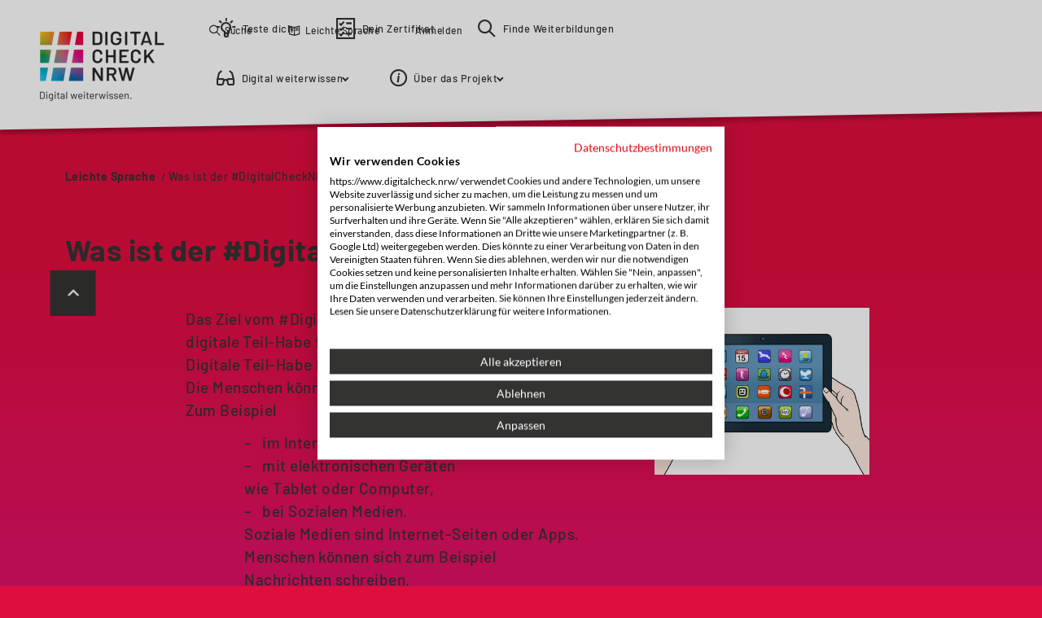

--- FILE ---
content_type: text/html; charset=utf-8
request_url: https://www.digitalcheck.nrw/was-ist-der-digitalchecknrw
body_size: 13374
content:
<!DOCTYPE html>
<html lang="de">
<head>

<meta charset="utf-8">
<!-- 
	u+i interact GmbH
	mail(at)uandi.com
	uandi.com

	This website is powered by TYPO3 - inspiring people to share!
	TYPO3 is a free open source Content Management Framework initially created by Kasper Skaarhoj and licensed under GNU/GPL.
	TYPO3 is copyright 1998-2026 of Kasper Skaarhoj. Extensions are copyright of their respective owners.
	Information and contribution at https://typo3.org/
-->



<title>Was ist der #DigitalCheckNRW?</title>
<meta http-equiv="x-ua-compatible" content="IE=edge">
<meta name="generator" content="TYPO3 CMS">
<meta name="robots" content="index,follow">
<meta name="viewport" content="width=device-width, height=device-height, initial-scale=1, maximum-scale=5">
<meta property="og:image" content="/_assets/f447216c5bb14f7e1e0cfcc80984782b/assets/images/digitalcheck-nrw-logo/digitalcheck-nrw%403x.png">
<meta name="twitter:card" content="summary">
<meta name="twitter:image" content="/_assets/f447216c5bb14f7e1e0cfcc80984782b/assets/images/digitalcheck-nrw-logo/digitalcheck-nrw%403x.png">
<meta name="revisit-after" content="7 days">
<meta name="format-detection" content="telephone=no">
<meta name="title" content="Was ist der #DigitalCheckNRW?">
<meta name="date" content="2023-02-01">


<link rel="stylesheet" href="/typo3temp/assets/css/45336c537ecddf848c86269d5835f0c8.css?1770043488" media="all">
<link rel="stylesheet" href="/_assets/f447216c5bb14f7e1e0cfcc80984782b/assets_typo3/styles/indexed_search.css?1770041146" media="all">
<link rel="stylesheet" href="/assets/css/cookiefirst.css?1770041146" media="all">
<link rel="stylesheet" href="/_assets/3c2100e76159aa990b21fa88b3f09da7/assets/css/contentdummy.css?1770041146" media="all">
<link rel="stylesheet" href="/typo3temp/assets/css/ed29600f82d7cf7fb3066554bc1a61f6.css?1770043488" media="all">







<link rel="apple-touch-icon" sizes="57x57" href="/assets/favicon/apple-icon-57x57.png"><link rel="apple-touch-icon" sizes="60x60" href="/assets/favicon/apple-icon-60x60.png"><link rel="apple-touch-icon" sizes="72x72" href="/assets/favicon/apple-icon-72x72.png"><link rel="apple-touch-icon" sizes="76x76" href="/assets/favicon/apple-icon-76x76.png"><link rel="apple-touch-icon" sizes="114x114" href="/assets/favicon/apple-icon-114x114.png"><link rel="apple-touch-icon" sizes="120x120" href="/assets/favicon/apple-icon-120x120.png"><link rel="apple-touch-icon" sizes="144x144" href="/assets/favicon/apple-icon-144x144.png"><link rel="apple-touch-icon" sizes="152x152" href="/assets/favicon/apple-icon-152x152.png"><link rel="apple-touch-icon" sizes="180x180" href="/assets/favicon/apple-icon-180x180.png"><link rel="icon" type="image/png" sizes="192x192"  href="/assets/favicon/android-icon-192x192.png"><link rel="icon" type="image/png" sizes="32x32" href="/assets/favicon/favicon-32x32.png"><link rel="icon" type="image/png" sizes="96x96" href="/assets/favicon/favicon-96x96.png"><link rel="icon" type="image/png" sizes="16x16" href="/assets/favicon/favicon-16x16.png"><link rel="manifest" href="/assets/favicon/manifest.json"><meta name="msapplication-TileColor" content="#ffffff"><meta name="msapplication-TileImage" content="/assets/favicon/ms-icon-144x144.png"><meta name="theme-color" content="#ffffff"><meta name="msapplication-config" content="/assets/favicon/browserconfig.xml" >				<!-- Google Tag Manager -->
				<script>(function(w,d,s,l,i){w[l]=w[l]||[];w[l].push({'gtm.start':
					new Date().getTime(),event:'gtm.js'});var f=d.getElementsByTagName(s)[0],
					j=d.createElement(s),dl=l!='dataLayer'?'&l='+l:'';j.async=true;j.src=
					'https://www.googletagmanager.com/gtm.js?id='+i+dl;f.parentNode.insertBefore(j,f);
				})(window,document,'script','dataLayer','GTM-K2R6BKX');</script>
				<!-- End Google Tag Manager --><meta name="google-site-verification" content="DXPBSKVOXBJigZyfirEgLbioxQ7KZCx3bHcxBcyJee4" /> <script src="https://consent.cookiefirst.com/sites/digitalcheck.nrw-0e7bd296-556e-445b-b5f9-0030783b25a1/consent.js"></script><!-- Vite JS Assets --><script type="module" src="/assets/frontend/index.42d1eb53.js"></script><!-- Vite CSS Assets --><link rel="stylesheet" href="/assets/frontend/index.3719f6a2.css">
<link rel="canonical" href="https://www.digitalcheck.nrw/was-ist-der-digitalchecknrw"/>

<!-- This site is optimized with the Yoast SEO for TYPO3 plugin - https://yoast.com/typo3-extensions-seo/ -->
<script type="application/ld+json">[{"@context":"https:\/\/www.schema.org","@type":"BreadcrumbList","itemListElement":[{"@type":"ListItem","position":1,"item":{"@id":"https:\/\/www.digitalcheck.nrw\/","name":"#DigitalCheckNRW"}},{"@type":"ListItem","position":2,"item":{"@id":"https:\/\/www.digitalcheck.nrw\/special","name":"SPECIAL"}},{"@type":"ListItem","position":3,"item":{"@id":"https:\/\/www.digitalcheck.nrw\/leichte-sprache","name":"Leichte Sprache"}},{"@type":"ListItem","position":4,"item":{"@id":"https:\/\/www.digitalcheck.nrw\/was-ist-der-digitalchecknrw","name":"Was ist der #DigitalCheckNRW?"}}]}]</script>
</head>
<body class="page-481 pagelevel-3 language-0 layout-EasyRead noscript">
<script>document.body.classList.remove('noscript');</script>
    
        

        
            
                
            
        

        
    
    
    

    <div class="mainentry easyread">
        
        
        
                
            
        <custom-header
            is-homepage="false"
            logo-link="/"
            logo-link-title="Startseite"
            logo-dir="/assets/images/digitalcheck-nrw-logo"
            menu-toggle-label="Menü"
            menu-toggle-label-short="Menü"
            disable-flyout="false"
            search-page-url="/suche"
        >
            
        
            <div slot="meta" aria-hidden="true" class="meta-nav">
                <ul class="meta-nav__items">
                    


    
        
            <li class="">
                <a href="/leichte-sprache" class="meta-nav__link meta-nav__link--book header__link"><span class="meta-nav__link-text"></span></a>
            </li>
        
        <li class="meta-nav__item">
            
            <a aria-hidden="true" class="meta-nav__link meta-nav__link--bulb header__link " title="Teste dich" href="https://www.digitalcheck.nrw/checkup/">
                <span class="meta-nav__link-text">Teste dich</span>
            </a>
        </li>
    


    
        <li class="meta-nav__item">
            
            <a aria-hidden="true" class="meta-nav__link meta-nav__link--tasks header__link " title="Dein Zertifikat" href="/erhalte-dein-zertifikat">
                <span class="meta-nav__link-text">Dein Zertifikat</span>
            </a>
        </li>
    


    
        <li class="meta-nav__item">
            
            <a aria-hidden="true" class="meta-nav__link meta-nav__link--search header__link " title="Finde Weiterbildungen" href="/weiterbildungen">
                <span class="meta-nav__link-text">Finde Weiterbildungen</span>
            </a>
        </li>
    


    
        <li class="meta-nav__item">
            <div class="meta-dropdown meta-dropdown--hidden">
                
                <a href="#" class="meta-nav__link meta-nav__link--digital meta-dropdown__opener header__link " additionalAttributes="{ 'aria-hidden': '{f:if(condition: ariaHidden, then: \'true\', else: 0)}'}">                
                    <span class="meta-nav__link-text">Digital weiterwissen</span>
                </a>
                <div class="meta-dropdown__flyout">
                    
                        
                            
                                    <a title="Übersicht" href="/digital-weiterwissen/uebersicht">
                                        Übersicht
                                    </a>
                                
                        
                            
                                    <a title="Artikel" href="/digital-weiterwissen/uebersicht/artikel">
                                        Artikel
                                    </a>
                                
                        
                            
                                    <a title="Erklärvideos" href="/digital-weiterwissen/uebersicht/erklaervideos">
                                        Erklärvideos
                                    </a>
                                
                        
                            
                                    <a title="Magazin" href="/digital-weiterwissen/uebersicht/magazin">
                                        Magazin
                                    </a>
                                
                        
                            
                                    <a title="Materialien und Methoden" href="/digitalchecknrw-materialien">
                                        Materialien und Methoden
                                    </a>
                                
                        
                            
                                    <a title="Themen" href="/digital-weiterwissen/uebersicht/themen">
                                        Themen
                                    </a>
                                
                        
                            
                                    <a title="Glossar" href="/digital-weiterwissen/uebersicht/glossar">
                                        Glossar
                                    </a>
                                
                        
                    
                </div>
            </div>
        </li>
    


    
        <li class="meta-nav__item">
            <div class="meta-dropdown meta-dropdown--hidden">
                
                <a href="#" class="meta-nav__link meta-nav__link--about meta-dropdown__opener header__link " additionalAttributes="{ 'aria-hidden': '{f:if(condition: ariaHidden, then: \'true\', else: 0)}'}">                
                    <span class="meta-nav__link-text">Über das Projekt</span>
                </a>
                <div class="meta-dropdown__flyout">
                    
                        
                            
                                    <a title="Übersicht" href="/ueber-das-projekt/uebersicht">
                                        Übersicht
                                    </a>
                                
                        
                            
                                    <a title="Über das Projekt" href="/ueber-das-projekt">
                                        Über das Projekt
                                    </a>
                                
                        
                            
                                    <a title="Presse" href="/presse">
                                        Presse
                                    </a>
                                
                        
                            
                                    <a title="Termine" href="/ueber-das-projekt/uebersicht/termine">
                                        Termine
                                    </a>
                                
                        
                            
                                    <a title="Anbieterseite" href="/anbieter-login">
                                        Anbieterseite
                                    </a>
                                
                        
                            
                                    <a title="Newsletter" href="/ueber-das-projekt/uebersicht/newsletter">
                                        Newsletter
                                    </a>
                                
                        
                            
                                    <a title="Kontakt" href="/kontakt">
                                        Kontakt
                                    </a>
                                
                        
                            
                                    <a title="Häufige Fragen (FAQ)" href="/ueber-das-projekt/haeufige-fragen">
                                        Häufige Fragen (FAQ)
                                    </a>
                                
                        
                    
                </div>
            </div>
        </li>
    


                </ul>
            </div>
        
    
            

    <nav slot="nav" class="nav nav--main" aria-label="Haupt Navigation">
        <ul class="nav__items">
            


    
        
        <li class="">
            
            <a aria-hidden="0" class="meta-nav__link meta-nav__link--bulb  visuallyhidden" title="Teste dich" href="https://www.digitalcheck.nrw/checkup/">
                <span class="meta-nav__link-text">Teste dich</span>
            </a>
        </li>
    


    
        <li class="">
            
            <a aria-hidden="0" class="meta-nav__link meta-nav__link--tasks  visuallyhidden" title="Dein Zertifikat" href="/erhalte-dein-zertifikat">
                <span class="meta-nav__link-text">Dein Zertifikat</span>
            </a>
        </li>
    


    
        <li class="">
            
            <a aria-hidden="0" class="meta-nav__link meta-nav__link--search  visuallyhidden" title="Finde Weiterbildungen" href="/weiterbildungen">
                <span class="meta-nav__link-text">Finde Weiterbildungen</span>
            </a>
        </li>
    


    
        <li class="">
            <div class="meta-dropdown meta-dropdown--hidden">
                
                <a href="#" class="meta-nav__link meta-nav__link--digital meta-dropdown__opener  visuallyhidden" additionalAttributes="{ 'aria-hidden': '{f:if(condition: ariaHidden, then: \'true\', else: 0)}'}">                
                    <span class="meta-nav__link-text">Digital weiterwissen</span>
                </a>
                <div class="meta-dropdown__flyout">
                    
                        
                            
                                    <a title="Übersicht" href="/digital-weiterwissen/uebersicht">
                                        Übersicht
                                    </a>
                                
                        
                            
                                    <a title="Artikel" href="/digital-weiterwissen/uebersicht/artikel">
                                        Artikel
                                    </a>
                                
                        
                            
                                    <a title="Erklärvideos" href="/digital-weiterwissen/uebersicht/erklaervideos">
                                        Erklärvideos
                                    </a>
                                
                        
                            
                                    <a title="Magazin" href="/digital-weiterwissen/uebersicht/magazin">
                                        Magazin
                                    </a>
                                
                        
                            
                                    <a title="Materialien und Methoden" href="/digitalchecknrw-materialien">
                                        Materialien und Methoden
                                    </a>
                                
                        
                            
                                    <a title="Themen" href="/digital-weiterwissen/uebersicht/themen">
                                        Themen
                                    </a>
                                
                        
                            
                                    <a title="Glossar" href="/digital-weiterwissen/uebersicht/glossar">
                                        Glossar
                                    </a>
                                
                        
                    
                </div>
            </div>
        </li>
    


    
        <li class="">
            <div class="meta-dropdown meta-dropdown--hidden">
                
                <a href="#" class="meta-nav__link meta-nav__link--about meta-dropdown__opener  visuallyhidden" additionalAttributes="{ 'aria-hidden': '{f:if(condition: ariaHidden, then: \'true\', else: 0)}'}">                
                    <span class="meta-nav__link-text">Über das Projekt</span>
                </a>
                <div class="meta-dropdown__flyout">
                    
                        
                            
                                    <a title="Übersicht" href="/ueber-das-projekt/uebersicht">
                                        Übersicht
                                    </a>
                                
                        
                            
                                    <a title="Über das Projekt" href="/ueber-das-projekt">
                                        Über das Projekt
                                    </a>
                                
                        
                            
                                    <a title="Presse" href="/presse">
                                        Presse
                                    </a>
                                
                        
                            
                                    <a title="Termine" href="/ueber-das-projekt/uebersicht/termine">
                                        Termine
                                    </a>
                                
                        
                            
                                    <a title="Anbieterseite" href="/anbieter-login">
                                        Anbieterseite
                                    </a>
                                
                        
                            
                                    <a title="Newsletter" href="/ueber-das-projekt/uebersicht/newsletter">
                                        Newsletter
                                    </a>
                                
                        
                            
                                    <a title="Kontakt" href="/kontakt">
                                        Kontakt
                                    </a>
                                
                        
                            
                                    <a title="Häufige Fragen (FAQ)" href="/ueber-das-projekt/haeufige-fragen">
                                        Häufige Fragen (FAQ)
                                    </a>
                                
                        
                    
                </div>
            </div>
        </li>
    


            
            <!-- 1. Test Menüpunkt -->
            
                
                    
                    
                    
                            <li class="nav__item">
                                <a class="nav__link nav__link--bulb" title="Teste dich" href="https://www.digitalcheck.nrw/checkup/">
                                    Teste dich
                                </a>
                            </li>
                        
                
            
            
            <!-- 2. Certificate Menüpunkt -->
            
                
                    
                    
                    
                            <li class="nav__item">
                                <a class="nav__link nav__link--tasks" title="Dein Zertifikat" href="/erhalte-dein-zertifikat">
                                    Dein Zertifikat
                                </a>
                            </li>
                        
                
            
            
            <!-- 3. Offers Menüpunkt -->
            
                
                    
                    
                    
                            <li class="nav__item">
                                <a class="nav__link nav__link--search" title="Finde Weiterbildungen" href="/weiterbildungen">
                                    Finde Weiterbildungen
                                </a>
                            </li>
                        
                
            
            
            
            
            <!-- 4. Digital Menüpunkt -->
            
                
                    
                    
                    
                            <li class="nav__item nav__item--has-submenu">
                                <a href="#" class="nav__link nav__link--digital" title="Digital weiterwissen">
                                    Digital weiterwissen
                                </a>
                                <div class="nav__submenu">
                                    <ul>
                                        <li aria-hidden="true">
                                            <a role="button" class="nav__link nav__submenu-back" href="#" title="Zurück">Zurück</a>
                                        </li>
                                        
                                            
                                                <li>
                                                    
                                                            <a class="nav__link" title="Übersicht" href="/digital-weiterwissen/uebersicht">
                                                                Übersicht
                                                            </a>
                                                        
                                                </li>
                                            
                                                <li>
                                                    
                                                            <a class="nav__link" title="Artikel" href="/digital-weiterwissen/uebersicht/artikel">
                                                                Artikel
                                                            </a>
                                                        
                                                </li>
                                            
                                                <li>
                                                    
                                                            <a class="nav__link" title="Erklärvideos" href="/digital-weiterwissen/uebersicht/erklaervideos">
                                                                Erklärvideos
                                                            </a>
                                                        
                                                </li>
                                            
                                                <li>
                                                    
                                                            <a class="nav__link" title="Magazin" href="/digital-weiterwissen/uebersicht/magazin">
                                                                Magazin
                                                            </a>
                                                        
                                                </li>
                                            
                                                <li>
                                                    
                                                            <a class="nav__link" title="Materialien und Methoden" href="/digitalchecknrw-materialien">
                                                                Materialien und Methoden
                                                            </a>
                                                        
                                                </li>
                                            
                                                <li>
                                                    
                                                            <a class="nav__link" title="Themen" href="/digital-weiterwissen/uebersicht/themen">
                                                                Themen
                                                            </a>
                                                        
                                                </li>
                                            
                                                <li>
                                                    
                                                            <a class="nav__link" title="Glossar" href="/digital-weiterwissen/uebersicht/glossar">
                                                                Glossar
                                                            </a>
                                                        
                                                </li>
                                            
                                        
                                    </ul>
                                </div>
                            </li>
                        
                
            
            
            <!-- 5. About Menüpunkt -->
            
                
                    
                    
                    
                            <li class="nav__item nav__item--has-submenu">
                                <a href="#" class="nav__link nav__link--about" title="Über das Projekt">
                                    Über das Projekt
                                </a>
                                <div class="nav__submenu">
                                    <ul>
                                        <li aria-hidden="true">
                                            <a role="button" class="nav__link nav__submenu-back" href="#" title="Zurück">Zurück</a>
                                        </li>
                                        
                                            
                                                <li>
                                                    
                                                            <a class="nav__link" title="Übersicht" href="/ueber-das-projekt/uebersicht">
                                                                Übersicht
                                                            </a>
                                                        
                                                </li>
                                            
                                                <li>
                                                    
                                                            <a class="nav__link" title="Über das Projekt" href="/ueber-das-projekt">
                                                                Über das Projekt
                                                            </a>
                                                        
                                                </li>
                                            
                                                <li>
                                                    
                                                            <a class="nav__link" title="Presse" href="/presse">
                                                                Presse
                                                            </a>
                                                        
                                                </li>
                                            
                                                <li>
                                                    
                                                            <a class="nav__link" title="Termine" href="/ueber-das-projekt/uebersicht/termine">
                                                                Termine
                                                            </a>
                                                        
                                                </li>
                                            
                                                <li>
                                                    
                                                            <a class="nav__link" title="Anbieterseite" href="/anbieter-login">
                                                                Anbieterseite
                                                            </a>
                                                        
                                                </li>
                                            
                                                <li>
                                                    
                                                            <a class="nav__link" title="Newsletter" href="/ueber-das-projekt/uebersicht/newsletter">
                                                                Newsletter
                                                            </a>
                                                        
                                                </li>
                                            
                                                <li>
                                                    
                                                            <a class="nav__link" title="Kontakt" href="/kontakt">
                                                                Kontakt
                                                            </a>
                                                        
                                                </li>
                                            
                                                <li>
                                                    
                                                            <a class="nav__link" title="Häufige Fragen (FAQ)" href="/ueber-das-projekt/haeufige-fragen">
                                                                Häufige Fragen (FAQ)
                                                            </a>
                                                        
                                                </li>
                                            
                                        
                                    </ul>
                                </div>
                            </li>
                        
                
            
            
            <!-- 6. Easy Read Menüpunkt (statisch) -->
            <li class="nav__item">
                <a href="/leichte-sprache" class="nav__link nav__link--book">Leichte Sprache</a>
            </li>

            <li class="nav__item">
                <a href="/suche" class="nav__link nav__link--search">Suche</a>
            </li>
        </ul>
    </nav>



            <div slot="menu-footer" class="flex flex-wrap col md:w-16/16 lg:w-14/16 lg:offset-1/16">
                <div class="flex-grow flex-row">
                    
                            <div class="border-t border-black pt-8 text-md">
                                <h2 class="mb-8 text-base font-normal">Anmelden</h2>
                                <div class="flex flex-wrap">
                                    <div class="flex flex-col w-full mb-4">
                                        <div class="mb-4 text-base font-bold">Als Nutzer*in</div>
                                        <div class="flex flex-wrap mb-2 items-center">
                                            
                                                <a class="button text-md bg-black text-white py-4 px-4 mr-16" href="/mein-konto">Login</a>
                                            
                                            
                                                <a class="underline" href="/registrierung">Konto erstellen</a>
                                            
                                        </div>
                                    </div>
                                    <div class="flex flex-col w-full">
                                        <div class="mb-4 text-base font-bold">Als Anbieter*in</div>
                                        <div class="flex flex-wrap items-center">
                                            
                                                <a href="/anbieterbereich" class="button text-md bg-black text-white py-4 px-4 mr-16">Login</a>
                                            
                                            
                                                <a href="/anbieterregistrierung" class="underline">Anbieter*in werden</a>
                                            
                                        </div>
                                    </div>
                                </div>
                            </div>
                        
                </div>
                <div class="w-full md:w-auto flex justify-end mt-8">
                    
    <ul class="social-icons ">
        
            <li>
                <a href="https://www.facebook.com/digitalchecknrw" target="_blank" rel="noreferrer" class="social-icons__icon icon icon-facebook gridcontainer__text"><!-- --></a>
            </li>
        
        
            <li>
                <a href="https://www.instagram.com/digitalchecknrw/" target="_blank" rel="noreferrer" title="Folgen sie uns auf Instagram" class="social-icons__icon icon icon-instagram gridcontainer__text"><!-- --></a>
            </li>
        
        
        
            <li>
                <a href="https://de.linkedin.com/company/digitalchecknrw" target="_blank" rel="noreferrer" title="Finde #DigitalCheckNRW auf LinkedIn" class="social-icons__icon icon icon-linkedin gridcontainer__text"><!-- --></a>
            </li>
        
    </ul>

                </div>
            </div>
            <article slot="menu-teaser">
                <div class="headline headline--h2 mb-20">Das ist der #DigitalCheckNRW</div>
                <div class="richtext">
                    <p>Der #DigitalCheckNRW ist ein Herzensprojekt der Landesregierung in NRW. Ziel ist es, digitale Teilhabe für alle Bürger*innen zu ermöglichen.</p>
<p>Über den Check könnt Ihr eure eigene Medienkompetenz prüfen und durch passendes Weiterbildungsangebot noch vorhandene Lücken schließen.</p>
                </div>
                
            </article>
            <!-- Suchicon als Slot -->            
            <i 
                slot="search-icon" 
                class="icon-search"
            ></i>
            <span slot="search-icon-text">Suche</span>
            
            <a href="/leichte-sprache" slot="meta2" class="text-sm pl-10 relative mr-6 hover:underline"><i class="icon-book mr-2 text-base absolute left-0" style="top: 0px;"></i>Leichte Sprache</a>

            <!-- Suchlayer - muss direkt in custom-header sein -->
            <div slot="search-layer" class="w-full">
                <div class="max-w-3xl mx-auto">
                    <div class="search-form-container">
                        
<div class="search-form">
    <form method="post" class="search-form" id="tx_indexedsearch_form" action="/suche?tx_indexedsearch_pi2%5Baction%5D=search&amp;tx_indexedsearch_pi2%5Bcontroller%5D=Search&amp;cHash=16023b2aabde0c302c1ff6722d97d9e7">
<div>
<input type="hidden" name="tx_indexedsearch_pi2[__referrer][@extension]" value="IndexedSearch" />
<input type="hidden" name="tx_indexedsearch_pi2[__referrer][@controller]" value="Search" />
<input type="hidden" name="tx_indexedsearch_pi2[__referrer][@action]" value="form" />
<input type="hidden" name="tx_indexedsearch_pi2[__referrer][arguments]" value="YTowOnt90d4dac28921d31bcb2fd0107509e4fdceae60d32" />
<input type="hidden" name="tx_indexedsearch_pi2[__referrer][@request]" value="{&quot;@extension&quot;:&quot;IndexedSearch&quot;,&quot;@controller&quot;:&quot;Search&quot;,&quot;@action&quot;:&quot;form&quot;}403f683faa0a6e364af814a36b9685d8e8a94ad6" />
<input type="hidden" name="tx_indexedsearch_pi2[__trustedProperties]" value="{&quot;search&quot;:{&quot;_sections&quot;:1,&quot;_freeIndexUid&quot;:1,&quot;pointer&quot;:1,&quot;ext&quot;:1,&quot;searchType&quot;:1,&quot;defaultOperand&quot;:1,&quot;mediaType&quot;:1,&quot;sortOrder&quot;:1,&quot;group&quot;:1,&quot;desc&quot;:1,&quot;numberOfResults&quot;:1,&quot;extendedSearch&quot;:1,&quot;sword&quot;:1}}cd704de97f4ac379bd6a8405f835b87d073f7edc" />
</div>

        <div class="search-form-container">
            <div class="tx-indexedsearch-hidden-fields" style="display: none;">
                <input type="hidden" name="tx_indexedsearch_pi2[search][_sections]" value="0" />
                <input id="tx_indexedsearch_freeIndexUid" type="hidden" name="tx_indexedsearch_pi2[search][_freeIndexUid]" value="_" />
                <input id="tx_indexedsearch_pointer" type="hidden" name="tx_indexedsearch_pi2[search][pointer]" value="0" />
                <input type="hidden" name="tx_indexedsearch_pi2[search][ext]" value="" />
                <input type="hidden" name="tx_indexedsearch_pi2[search][searchType]" value="1" />
                <input type="hidden" name="tx_indexedsearch_pi2[search][defaultOperand]" value="0" />
                <input type="hidden" name="tx_indexedsearch_pi2[search][mediaType]" value="-1" />
                <input type="hidden" name="tx_indexedsearch_pi2[search][sortOrder]" value="rank_flag" />
                <input type="hidden" name="tx_indexedsearch_pi2[search][group]" value="" />
                <input type="hidden" name="tx_indexedsearch_pi2[search][desc]" value="0" />
                <input type="hidden" name="tx_indexedsearch_pi2[search][numberOfResults]" value="10" />
                <input type="hidden" name="tx_indexedsearch_pi2[search][extendedSearch]" value="0" />
            </div>
            
            <div class="flex w-full">
                <div class="relative w-full bg-gray-100 rounded-md">
                    <input aria-label="Suchen" placeholder="Suchen nach..." class="w-full bg-gray-100 py-4 px-4 rounded-md pr-12" id="tx_indexedsearch_sword" type="text" name="tx_indexedsearch_pi2[search][sword]" value="" />
                    <i class="icon-search text-gray-600 hover:text-gray-800 text-xl"></i>
                </div>
            </div>
            <button type="submit" name="search[submitButton]" class="button button--primary mt-8">
                Suchen
            </button>
        </div>
    </form>
</div>



                    </div>
                </div>
            </div>

            
        
        <ul><li class="current first" ><a href="/was-ist-der-digitalchecknrw">Deutsch</a></li></ul>

        

        

    
            <custom-account-flyout slot="corner-link">
                <div aria-haspopup="true" aria-expanded="false" class="accountmenu">
                    
                            <a href="#" class="accountmenu__toggle">Anmelden</a>
                            <nav class="accountmenu__nav">
                                <div class="accountmenu__clipping">
                                    <ul class="accountmenu__items">
                                        <li class="accountmenu__item">
                                            <strong class="headline headline--h3">Als Nutzer*in</strong>
                                            <p>Für alle, die ihre Testergebnisse speichern wollen</p>
                                            <a class="text-center button button--primary" href="/mein-konto">Login für Nutzer*innen</a>
                                        </li>
                                        <li class="accountmenu__item">
                                            <a class="link accountmenu__link accountmenu__link--underline text-center w-full block" href="/registrierung">Konto erstellen</a>
                                        </li>
                                        <li class="accountmenu__item">
                                            <strong class="headline headline--h3">Als Anbieter*in</strong>
                                            <p>Für Anbieter*innen, die ihre Weiterbildungen anlegen und verwalten wollen</p>
                                            <a class="text-center button button--primary" href="/anbieterbereich">Login für Anbieter*innen</a>
                                        </li>
                                        <li class="accountmenu__item">
                                            <a href="/anbieterregistrierung" class="link accountmenu__link accountmenu__link--underline text-center w-full block">Anbieter*in werden</a>
                                        </li>
                                    </ul>
                                </div>
                            </nav>
                        
                </div>
            </custom-account-flyout>
        </custom-header>
    
        <main class="main">
            
        

    <a id="c2032"></a>
    
        
    
    
    
    
    
    
    
    

    
            
    <div class="stage     ">
        

        <div class="stage__inner">
            <div class="stage__inner-wrapper scrollbar-compensation">
                <div class="stage__inner__background scrollbar-compensation-right"></div>
                <div class="container container--fluid">
                    <div class="row">
                        <div class="col stage__col">
                            <div class="stage__contentwrapper">
                                

                                
                                
                                    
                                

                                

                                
                                    <div class="stage__content">
                                    
                                    <div class="stage__content__inner">
                                        
                                            <div class="stage__breadcrumb">
    <nav aria-label="Breadcrumb" class="breadcrumb">
        <ol>
            
                
                    
                
                    
                            <li>
                                
                                
                                
                                
                                <a class="link" href="/leichte-sprache">Leichte Sprache</a> 
                            </li>
                        
                
                    
                            <li>
                                
                                
                                
                                
                                    
                                
                                <a aria-current="page" class="link" href="/was-ist-der-digitalchecknrw">Was ist der #DigitalCheckNRW?</a> 
                            </li>
                        
                
            
        </ol>
    </nav>
</div>
                                        

                                        
                                            <h1 class="headline stage__headline headline--h1">Was ist der #DigitalCheckNRW?</h1>
                                        
                                        

                                        

                                        
                                                
                                            

                                    </div>
                                    <div class="stage__content__skewer scrollbar-compensation"></div>
                                </div>
                                
                            </div>
                        </div>
                    </div>
                </div>
            </div>
        </div>
        <div class="stage__skewer scrollbar-compensation-right"></div>
        <div class="stage__skewer__patch scrollbar-compensation-right"></div>
    </div>

        

    


    
            <div class="contentgrid">
                <div class="bg-gradient-wrapper relative scrollbar-compensation">
                    <div class="bg-subpage"></div>
                </div>
                <div class="contentgrid__content scrollbar-compensation">
                    
        

    <a id="c2033"></a>
    
        
        
        
        <section class="section textimage textimage--media-right">
            <div class="container container--fluid">
                <div class="row">
                    <div class="col w-15/16 sm:w-14/16 lg:w-12/16 mx-auto">
                        <div class="row textimage__row">

                            
                                    
                                            
                                                    <div class="col md:w-1/3">
                                                
                                                
        <figure class="textimage__figure">
            
                    
                            <picture>
                                <source srcset="/fileadmin/_processed_/7/5/csm_tablet_837f6cd456.png 1x, /fileadmin/_processed_/7/5/csm_tablet_8353c5b3ee.png 2x" media="(min-width: 1024px)">
                                <source srcset="/fileadmin/_processed_/7/5/csm_tablet_d9bdf0f86f.png 1x, /fileadmin/_processed_/7/5/csm_tablet_b82ab8988e.png 2x" media="(min-width: 768px)">

                                <img
                                    src="/fileadmin/_processed_/7/5/csm_tablet_68ffdaaf19.png"
                                    srcset="/fileadmin/_processed_/7/5/csm_tablet_68ffdaaf19.png 1x, /fileadmin/_processed_/7/5/csm_tablet_30e6dabab5.png 2x"
                                    alt="Zeichnung zweier Hände, die ein Tablet halten."
                                    title=""
                                    class="textimage__image"
                                />
                            </picture>
                        
                

            
        </figure>
    
                                            </div>
                                            
                                                
                                                        <div class="col md:w-2/3">
                                                    
                                                    
        

        
            <div class="rte gridcontainer__text">
                <p>Das Ziel vom #DigitalCheckNRW ist:<br> digitale Teil-Habe für alle Menschen.<br> Digitale Teil-Habe bedeutet:<br> Die Menschen können mitmachen.<br> Zum Beispiel</p><ul> 	<li>im Internet,</li> 	<li>mit elektronischen Geräten<br> 	wie Tablet oder Computer,</li> 	<li>bei Sozialen Medien.<br> 	Soziale Medien sind Internet-Seiten oder Apps.<br> 	Menschen können sich zum Beispiel<br> 	Nachrichten schreiben.<br> 	Und sie können Fotos und Videos senden.</li> </ul><p>#DigitalCheckNRW ist ein schwerer Name.<br> Der Name bedeutet:<br> Digital-Test <strong>N</strong>ord<strong>r</strong>hein-<strong>W</strong>estfalen, kurz <strong>NRW</strong>.<br> Der #DigitalCheckNRW hat 2 Teile:</p><ul> 	<li>einen Test machen und</li> 	<li>Kurse finden</li> </ul><p>Hier erklären wir dir die beiden Teile:</p>
            </div>
        
        
    
                                                </div>
                                            
                                        
                                
                        </div>
                    </div>
                </div>
            </div>
        </section>
    




    <a id="c2034"></a>
    
        
        
        
        <section class="section textimage textimage--media-right">
            <div class="container container--fluid">
                <div class="row">
                    <div class="col w-15/16 sm:w-14/16 lg:w-12/16 mx-auto">
                        <div class="row textimage__row">

                            
                                    
                                            
                                                    <div class="col md:w-1/3">
                                                
                                                
        <figure class="textimage__figure">
            
                    
                            <picture>
                                <source srcset="/fileadmin/_processed_/a/8/csm_lernen-am-tablet_ipad_i-pad_9f75608897.png 1x, /fileadmin/_processed_/a/8/csm_lernen-am-tablet_ipad_i-pad_6f13e08483.png 2x" media="(min-width: 1024px)">
                                <source srcset="/fileadmin/_processed_/a/8/csm_lernen-am-tablet_ipad_i-pad_702734ee7f.png 1x, /fileadmin/_processed_/a/8/csm_lernen-am-tablet_ipad_i-pad_9cbd40f3ff.png 2x" media="(min-width: 768px)">

                                <img
                                    src="/fileadmin/_processed_/a/8/csm_lernen-am-tablet_ipad_i-pad_d72552f6a5.png"
                                    srcset="/fileadmin/_processed_/a/8/csm_lernen-am-tablet_ipad_i-pad_d72552f6a5.png 1x, /fileadmin/_processed_/a/8/csm_lernen-am-tablet_ipad_i-pad_5b09927cae.png 2x"
                                    alt="Eine Person lernt am Tablet."
                                    title=""
                                    class="textimage__image"
                                />
                            </picture>
                        
                

            
        </figure>
    
                                            </div>
                                            
                                                
                                                        <div class="col md:w-2/3">
                                                    
                                                    
        
            <h2 class="textimage__headline gridcontainer__text"><p>Du kannst einen Test machen: <br> </p></h2>
        

        
            <div class="rte gridcontainer__text">
                <p>Der Test hat 6 Bereiche.<br> Die 6 Bereiche stehen weiter unten.<br> Nach jeder Frage<br> kannst du die richtigen Antworten sehen.<br> Und es gibt eine Erklärung zu den Antworten.<br> Du erfährst:<br> Was kannst du schon gut?<br> Was kannst du noch lernen?</p>
            </div>
        
        
    
                                                </div>
                                            
                                        
                                
                        </div>
                    </div>
                </div>
            </div>
        </section>
    




    <a id="c2036"></a>
    
        
        
        
        <section class="section textimage textimage--media-right">
            <div class="container container--fluid">
                <div class="row">
                    <div class="col w-15/16 sm:w-14/16 lg:w-12/16 mx-auto">
                        <div class="row textimage__row">

                            
                                    
                                            
                                                    <div class="col md:w-1/3">
                                                
                                                
        <figure class="textimage__figure">
            
                    
                            <picture>
                                <source srcset="/fileadmin/_processed_/f/4/csm_kurs_b458eb7e17.png 1x, /fileadmin/_processed_/f/4/csm_kurs_3b30533842.png 2x" media="(min-width: 1024px)">
                                <source srcset="/fileadmin/_processed_/f/4/csm_kurs_4e3a65d5d8.png 1x, /fileadmin/_processed_/f/4/csm_kurs_b8347218aa.png 2x" media="(min-width: 768px)">

                                <img
                                    src="/fileadmin/_processed_/f/4/csm_kurs_9bd99f72dd.png"
                                    srcset="/fileadmin/_processed_/f/4/csm_kurs_9bd99f72dd.png 1x, /fileadmin/_processed_/f/4/csm_kurs_faae50f039.png 2x"
                                    alt="Zeichnung einer Gruppe von Personen, die an einem Kurs teilnehmen."
                                    title=""
                                    class="textimage__image"
                                />
                            </picture>
                        
                

            
        </figure>
    
                                            </div>
                                            
                                                
                                                        <div class="col md:w-2/3">
                                                    
                                                    
        
            <h2 class="textimage__headline gridcontainer__text"><p>Du kannst Kurse in deiner Nähe finden.</p></h2>
        

        
            <div class="rte gridcontainer__text">
                <p>In den Kursen kannst du Vieles lernen.<br> Zum Beispiel über Soziale Medien<br> oder über das Internet.</p>
<p>Es gibt diese 6 Bereiche:</p>
            </div>
        
        
    
                                                </div>
                                            
                                        
                                
                        </div>
                    </div>
                </div>
            </div>
        </section>
    




    <a id="c2037"></a>
    
        
        
        
        <section class="section textimage textimage--media-right">
            <div class="container container--fluid">
                <div class="row">
                    <div class="col w-15/16 sm:w-14/16 lg:w-12/16 mx-auto">
                        <div class="row textimage__row">

                            
                                    
                                            
                                                    <div class="col md:w-1/3">
                                                
                                                
        <figure class="textimage__figure">
            
                    
                            <picture>
                                <source srcset="/fileadmin/_processed_/b/a/csm_videokonferenz_f872426ca0.png 1x, /fileadmin/_processed_/b/a/csm_videokonferenz_b24daa8b69.png 2x" media="(min-width: 1024px)">
                                <source srcset="/fileadmin/_processed_/b/a/csm_videokonferenz_93c3db6482.png 1x, /fileadmin/_processed_/b/a/csm_videokonferenz_1eea1677e5.png 2x" media="(min-width: 768px)">

                                <img
                                    src="/fileadmin/_processed_/b/a/csm_videokonferenz_3b5cf1eda7.png"
                                    srcset="/fileadmin/_processed_/b/a/csm_videokonferenz_3b5cf1eda7.png 1x, /fileadmin/_processed_/b/a/csm_videokonferenz_e73e50d70b.png 2x"
                                    alt="Zeichnung einer Person, die an einer Videokonferenz teilnimmt."
                                    title=""
                                    class="textimage__image"
                                />
                            </picture>
                        
                

            
        </figure>
    
                                            </div>
                                            
                                                
                                                        <div class="col md:w-2/3">
                                                    
                                                    
        

        
            <div class="rte gridcontainer__text">
                <p class="Liste-Nummerierung"><strong>1. Bedienen &amp; Anwenden </strong><br> Das bedeutet:<br> Kannst du verschiedene Geräte nutzen?<br> Zum Beispiel:</p><ul> 	<li class="Liste-Nummerierung">Handy,</li> 	<li class="Liste-Aufzhlung">Computer mit Internet.</li> </ul><p class="Liste-Aufzhlung"><strong>2. Informieren &amp; Recherchieren</strong><br> Lese-Hilfe: Re-cher-chie-ren.<br> Das ist ein anderes Wort für: suchen.<br> Das bedeutet:<br> Kannst du im Internet nach Informationen suchen?<br> Kannst du Falsch-Nachrichten erkennen?</p>
<p class="Liste-Nummerierung"><strong>3. Kommunizieren &amp; Kooperieren</strong><br> Lese-Hilfe: Kom-mu-ni-zie-ren und Ko-o-pe-rie-ren.<br> Andere Worte dafür sind zum Beispiel:<br> sprechen und mitmachen.<br> Das bedeutet:<br> Wie nutzt du Soziale Medien?<br> Wie schreibst du deine Nachrichten?<br> An welche Regeln musst du dich halten?</p>
<p class="Liste-Nummerierung"><strong>4. Produzieren &amp; Präsentieren </strong><br> Lese-Hilfe: Pro-du-zie-ren und Prä-sen-tie-ren.<br> Andere Worte dafür sind zum Beispiel:<br> herstellen und zeigen.<br> Das bedeutet zum Beispiel:<br> Kannst du etwas digital erstellen,<br> zum Beispiel ein Foto-Buch?</p>
<p class="Liste-Nummerierung"><strong>5. Analysieren &amp; Reflektieren </strong><br> Lese-Hilfe: A-na-ly-sie-ren und Re-flek-tie-ren.<br> Andere Worte dafür sind zum Beispiel:<br> untersuchen und darüber nachdenken.<br> Hier lernst du:<br> Worauf musst du im Internet achten?</p>
<p class="Liste-Nummerierung"><strong>6. Problemlösen &amp; Modellieren</strong><br> Lese-Hilfe: Problem-lösen und Mo-del-lie-ren.<br> Ein anderes Wort für modellieren ist zum Beispiel:<br> gestalten.<br> Das bedeutet:<br> Kannst du Probleme lösen?<br> Zum Beispiel mit Computer-Programmen<br> oder Apps?</p>
            </div>
        
        
    
                                                </div>
                                            
                                        
                                
                        </div>
                    </div>
                </div>
            </div>
        </section>
    




    <a id="c2038"></a>
    
        
        
        
        <section class="section textimage textimage--media-right">
            <div class="container container--fluid">
                <div class="row">
                    <div class="col w-15/16 sm:w-14/16 lg:w-12/16 mx-auto">
                        <div class="row textimage__row">

                            
                                    
                                            
                                                    <div class="col md:w-1/3">
                                                
                                                
        <figure class="textimage__figure">
            
                    
                        
                    
                    
                        
                    
                    
                    <custom-media-player controls="controls" force-aspect-ratio16to9="true" lang="de" media-type="video" poster="/fileadmin/_processed_/8/0/csm_screenshot_film_cca84d5eca.jpg" sources='[{&quot;src&quot;:&quot;\/fileadmin\/user_upload\/digitalcheck\/website\/video\/200603_dcnrw_teaservideo.mp4&quot;,&quot;type&quot;:&quot;video\/mp4&quot;}]'></custom-media-player>
                

            
        </figure>
    
                                            </div>
                                            
                                                
                                                        <div class="col md:w-2/3">
                                                    
                                                    
        

        
            <div class="rte gridcontainer__text">
                <p>Es gibt einen Film über den #DigitalCheckNRW:</p>
            </div>
        
        
    
                                                </div>
                                            
                                        
                                
                        </div>
                    </div>
                </div>
            </div>
        </section>
    




    <a id="c2168"></a>
    
        
        
        
        <section class="section textimage ">
            <div class="container container--fluid">
                <div class="row">
                    <div class="col w-15/16 sm:w-14/16 lg:w-12/16 mx-auto">
                        <div class="row textimage__row">

                            
                                    <div class="col md:w-10/12">
                                        
        

        
            <div class="rte gridcontainer__text">
                <p>Der #DigitalCheckNRW ist vom Verein<br> <strong>G</strong>esellschaft für <strong>M</strong>edien-Pädagogik und <strong>K</strong>ommunikations-Kultur,<br> kurz <strong>GMK</strong>.<br> Mehr Informationen über die GMK<br> findest du auf der Internet-Seite:<br> <a href="http://www.gmk-net.de" target="_blank" rel="noreferrer">www.gmk-net.de</a><br> Die Internet-Seite von der GMK ist <strong>nicht</strong> in Leichter Sprache.</p>
            </div>
        
        
    
                                    </div>
                                
                        </div>
                    </div>
                </div>
            </div>
        </section>
    


    
                    <div class="contentgrid__skewer"></div>
                </div>
            </div>
        </main>
        
        <footer class="footer">
            <div class="scrollbar-compensation">
                <div class="footer__skewer-container">
                    <div class="footer__skewer"></div>
                </div>
            </div>
            <div class="footer__inner scrollbar-compensation">
                <div class="container container--fluid">
                    <div class="row">
                        <div class="col w-15/16 sm:w-14/16 lg:w-12/16 mx-auto">
                            <div class="footer__grid">
                                <div class="footer__grid__item-1">
                                    <h3 class="text-base mb-8">Ein Projekt von:</h3>
                                    <a href="https://www.gmk-net.de/" title="Gesellschaft für Medienpädagogik und Kommunikationskultur" target="_blank">
                                        <img src="/assets/images/gmk-logo/logo_gmk_links.svg" width="193px" height="auto" alt="Gesellschaft für Medienpädagogik und Kommunikationskultur e.V.">
                                    </a>
                                </div>
                                <div class="footer__grid__item-2 lg:mb-12">
                                    <h3 class="text-base mb-8">So erreichst du uns:</h3>
                                    <p class="text-sm w-1/2 md:w-2/3 lg:w-full">Du hast Fragen oder Anregungen zum #DigitalCheckNRW? Dann sprich uns an.</p>
                                    <a class="button button--primary mt-8" title="Kontakt aufnehmen" href="/kontakt">Kontakt aufnehmen</a>

                                    <div class="mt-12">
                                        <a href="/ueber-das-projekt/uebersicht/newsletter" class="link link--chevron-right-multiline">Zum Newsletter anmelden</a>
                                    </div>

                                </div>
                                <div class="footer__grid__item-3 flex flex-col justify-between">
                                    <div>
                                        <h3 class="text-base mb-8">Gefördert durch:</h3>
                                        <a href="https://www.land.nrw/de/" title="Landesregierung Nordrhein-Westfalen" target="_blank">
                                            <img src="/assets/images/Ministerpraesident_NRW_Logo.svg" alt="Landesregierung Nordrhein-Westfalen" width="257px" height="auto">
                                        </a>
                                    </div>
                                    
                                        <nav class="footer__navigation footer__navigation--utility" aria-label="Fußzeile Teil 3">
                                            <ul class="footer__navigation__items">
                                                
                                                    
                                                    
                                                        <li class="footer__navigation__item mb-4">
                                                            <a href="/leichte-sprache" title="Leichte Sprache" class="link flex items-center gap-4">
                                                                <img src="/assets/images/Easy-to-read-logo-150x150.jpg" width="32" height="32" />
                                                                Leichte Sprache
                                                            </a>
                                                        </li>
                                                    
                                                
                                                
                                                    
                                                    
                                                        <li class="footer__navigation__item">
                                                            <a href="/erklaerung-zur-barrierefreiheit" class="link">Erklärung zur Barrierefreiheit</a>
                                                        </li>
                                                    
                                                
                                            </ul>
                                        </nav>
                                    
                                </div>
                                <div class="footer__grid__item-4">
                                    <h3 class="mb-8">Folge uns auf</h3>
                                    <div>
                                        
    <ul class="social-icons ">
        
            <li>
                <a href="https://www.facebook.com/digitalchecknrw" target="_blank" rel="noreferrer" class="social-icons__icon icon icon-facebook gridcontainer__text"><!-- --></a>
            </li>
        
        
            <li>
                <a href="https://www.instagram.com/digitalchecknrw/" target="_blank" rel="noreferrer" title="Folgen sie uns auf Instagram" class="social-icons__icon icon icon-instagram gridcontainer__text"><!-- --></a>
            </li>
        
        
        
            <li>
                <a href="https://de.linkedin.com/company/digitalchecknrw" target="_blank" rel="noreferrer" title="Finde #DigitalCheckNRW auf LinkedIn" class="social-icons__icon icon icon-linkedin gridcontainer__text"><!-- --></a>
            </li>
        
    </ul>

                                    </div>
                                </div>
                                <div class="footer__grid__item-5">
                                    
                                            <p class="lg:-mt-24" dir="ltr">
                                                
                                                <a aria-label="Weitere Informationen zur Lizenz und zur Nutzung" href="/presse/digitalchecknrw-creative-commons">
                                                    <svg role="img" xmlns="http://www.w3.org/2000/svg" width="120" height="42" version="1.0">
                                                        <title>Creative Commons Namensnennung-Share Alike 4.0 International Public License</title>
                                                        <path
                                                            d="m182.235 75.39 114.064.203c1.594 0 3.018-.237 3.018 3.18l-.14 37.567h-119.82V78.634c0-1.685.163-3.244 2.878-3.244z"
                                                            style="fill:#aab2ab" transform="matrix(.99378 0 0 .99367 -177.694 -74.436)" />
                                                        <path
                                                            d="M187.21-55.68c.005 8.681-7.028 15.722-15.709 15.728-8.68.005-15.722-7.028-15.727-15.708v-.02c-.005-8.68 7.028-15.721 15.708-15.726 8.682-.006 15.722 7.028 15.727 15.708v.019z"
                                                            style="fill:#fff" transform="matrix(.8675 0 0 .8674 -127.88 67.871)" />
                                                        <path
                                                            d="M31.971 8.47c3.024 3.024 4.536 6.726 4.536 11.105 0 4.38-1.486 8.043-4.458 10.988-3.153 3.102-6.88 4.653-11.181 4.653-4.249 0-7.912-1.537-10.987-4.614-3.076-3.076-4.614-6.751-4.614-11.027 0-4.275 1.538-7.976 4.614-11.105 2.997-3.024 6.66-4.535 10.987-4.535 4.38 0 8.08 1.511 11.103 4.535zm-20.054 2.034C9.36 13.086 8.083 16.11 8.083 19.58c0 3.469 1.265 6.467 3.794 8.996 2.53 2.53 5.542 3.794 9.037 3.794 3.495 0 6.532-1.277 9.114-3.833 2.452-2.373 3.678-5.358 3.678-8.957 0-3.572-1.246-6.603-3.737-9.094-2.49-2.49-5.508-3.735-9.055-3.735-3.547 0-6.546 1.251-8.997 3.754zm6.727 7.55c-.391-.852-.976-1.278-1.756-1.278-1.378 0-2.067.928-2.067 2.783 0 1.856.689 2.784 2.067 2.784.91 0 1.561-.452 1.951-1.358l1.911 1.018c-.91 1.618-2.277 2.428-4.1 2.428-1.405 0-2.53-.431-3.376-1.292-.846-.862-1.269-2.05-1.269-3.563 0-1.489.436-2.67 1.308-3.544.872-.875 1.958-1.312 3.26-1.312 1.926 0 3.305.759 4.139 2.275l-2.068 1.058zm8.99 0c-.391-.852-.965-1.278-1.72-1.278-1.406 0-2.11.928-2.11 2.783 0 1.856.704 2.784 2.11 2.784.912 0 1.55-.452 1.915-1.358l1.953 1.018c-.909 1.618-2.274 2.428-4.092 2.428-1.404 0-2.527-.431-3.372-1.292-.843-.862-1.266-2.05-1.266-3.563 0-1.489.43-2.67 1.287-3.544.857-.875 1.947-1.312 3.273-1.312 1.923 0 3.3.759 4.13 2.275l-2.108 1.058z" />
                                                        <path
                                                            d="M117.753 0H2.247A2.25 2.25 0 0 0 0 2.247v39.245c0 .28.227.508.507.508h118.985c.28 0 .508-.228.508-.508V2.247A2.25 2.25 0 0 0 117.753 0zM2.247 1.015h115.506c.68 0 1.232.553 1.232 1.232v27.245H36.428c-3.026 5.47-8.856 9.185-15.546 9.185-6.694 0-12.522-3.711-15.547-9.185h-4.32V2.247c0-.68.552-1.232 1.232-1.232z" />
                                                        <path
                                                            d="M265.61 112.883c.08.156.187.282.321.379.134.096.29.168.47.214.18.047.367.07.56.07.13 0 .269-.01.418-.032.149-.022.288-.064.42-.126a.906.906 0 0 0 .325-.257.64.64 0 0 0 .13-.416.585.585 0 0 0-.172-.438 1.363 1.363 0 0 0-.453-.28 4.569 4.569 0 0 0-.632-.196 16.958 16.958 0 0 1-.718-.187 6.293 6.293 0 0 1-.728-.229 2.502 2.502 0 0 1-.633-.35 1.648 1.648 0 0 1-.453-.536 1.64 1.64 0 0 1-.172-.78c0-.343.074-.64.22-.891a2 2 0 0 1 .573-.63c.236-.169.503-.293.802-.374.298-.08.597-.121.895-.121.348 0 .682.039 1.003.117.319.077.604.204.852.378.25.175.446.397.593.668.145.271.219.6.219.986h-1.422a1.2 1.2 0 0 0-.125-.495.832.832 0 0 0-.283-.309 1.204 1.204 0 0 0-.405-.158 2.47 2.47 0 0 0-.497-.047 1.73 1.73 0 0 0-.352.037.95.95 0 0 0-.32.131.801.801 0 0 0-.238.234.634.634 0 0 0-.093.355c0 .13.025.236.075.317.05.081.148.156.294.224.145.068.347.137.605.206.258.068.595.155 1.012.26.124.026.296.071.516.137.221.065.44.17.658.312.217.144.405.335.564.574.158.24.237.547.237.92 0 .305-.06.589-.177.85a1.838 1.838 0 0 1-.528.677 2.53 2.53 0 0 1-.867.444 4.103 4.103 0 0 1-1.2.158c-.366 0-.723-.045-1.069-.136a2.692 2.692 0 0 1-.915-.425 2.12 2.12 0 0 1-.63-.74c-.155-.298-.229-.653-.223-1.064h1.422c0 .224.04.414.12.57zM273.867 107.867l2.493 6.664h-1.523l-.504-1.485h-2.493l-.522 1.485h-1.475l2.52-6.664h1.504zm.084 4.086-.84-2.444h-.019l-.869 2.444h1.728zM239.178 107.867c.318 0 .608.028.87.084.261.056.486.148.673.275.187.128.332.297.435.508.102.212.154.473.154.784 0 .336-.076.615-.23.84-.152.224-.378.407-.677.55.412.118.72.325.923.62.203.297.304.653.304 1.07 0 .336-.065.627-.196.873a1.71 1.71 0 0 1-.528.602 2.336 2.336 0 0 1-.758.345 3.402 3.402 0 0 1-.875.113h-3.236v-6.664h3.141zm-.187 2.695c.261 0 .476-.062.645-.186.168-.125.252-.326.252-.605a.775.775 0 0 0-.084-.382.624.624 0 0 0-.224-.233.951.951 0 0 0-.323-.116 2.133 2.133 0 0 0-.379-.033h-1.373v1.555h1.486zm.086 2.828c.143 0 .28-.014.41-.042.132-.028.248-.075.347-.14a.711.711 0 0 0 .239-.266.909.909 0 0 0 .089-.429c0-.342-.097-.586-.29-.732-.194-.146-.45-.219-.767-.219h-1.6v1.828h1.572zM241.89 107.867h1.643l1.56 2.632 1.551-2.632h1.634l-2.474 4.106v2.558h-1.469v-2.595l-2.446-4.07z"
                                                            style="fill:#fff" transform="matrix(.99378 0 0 .99367 -177.694 -74.436)" />
                                                        <g>
                                                            <path
                                                                d="M-175.008-139.115c.006 9.412-7.618 17.047-17.03 17.055-9.411.007-17.047-7.618-17.055-17.03v-.025c-.006-9.413 7.619-17.047 17.03-17.055 9.412-.007 17.048 7.618 17.055 17.03v.025z"
                                                                style="fill:#fff" transform="matrix(.6211 0 0 .62104 211.102 101.377)" />
                                                            <path
                                                                d="M91.742 3.386c-3.212 0-5.93 1.12-8.156 3.362-2.283 2.32-3.425 5.064-3.425 8.233 0 3.169 1.142 5.894 3.425 8.174 2.283 2.28 5.002 3.42 8.156 3.42 3.193 0 5.96-1.15 8.303-3.449 2.205-2.183 3.308-4.899 3.308-8.145 0-3.246-1.123-5.991-3.367-8.233-2.245-2.241-4.993-3.362-8.244-3.362zm.03 2.087c2.631 0 4.866.927 6.705 2.783 1.857 1.836 2.786 4.077 2.786 6.725 0 2.666-.909 4.88-2.728 6.638-1.916 1.894-4.17 2.84-6.764 2.84-2.593 0-4.828-.937-6.705-2.81-1.877-1.876-2.815-4.098-2.815-6.668 0-2.57.948-4.812 2.844-6.725 1.82-1.856 4.044-2.783 6.676-2.783z" />
                                                            <path
                                                                d="M86.603 13.344c.462-2.917 2.516-4.477 5.09-4.477 3.702 0 5.958 2.686 5.958 6.268 0 3.495-2.4 6.21-6.016 6.21-2.488 0-4.714-1.53-5.12-4.534h2.921c.088 1.56 1.1 2.108 2.546 2.108 1.648 0 2.72-1.53 2.72-3.87 0-2.455-.927-3.755-2.663-3.755-1.272 0-2.37.462-2.603 2.05l.85-.004-2.3 2.299-2.299-2.3.916.005z" />
                                                        </g>
                                                        <g transform="matrix(.99378 0 0 .99367 -177.694 -74.436)">
                                                            <circle cx="242.562" cy="90.225" r="10.806" style="fill:#fff" />
                                                            <path
                                                                d="M245.69 87.098a.754.754 0 0 0-.754-.754h-4.772a.754.754 0 0 0-.754.754v4.773h1.33v5.652h3.618V91.87h1.332v-4.773z" />
                                                            <circle cx="242.55" cy="84.083" r="1.632" />
                                                            <path clip-rule="evenodd"
                                                                d="M242.535 78.318c-3.232 0-5.969 1.128-8.208 3.384-2.298 2.333-3.446 5.095-3.446 8.284 0 3.19 1.148 5.932 3.446 8.227s5.034 3.442 8.208 3.442c3.213 0 5.998-1.156 8.353-3.471 2.22-2.197 3.33-4.93 3.33-8.198 0-3.267-1.129-6.028-3.387-8.284-2.26-2.256-5.025-3.384-8.296-3.384zm.029 2.1c2.648 0 4.897.934 6.747 2.8 1.87 1.848 2.805 4.104 2.805 6.768 0 2.684-.915 4.911-2.746 6.681-1.928 1.906-4.197 2.858-6.806 2.858-2.61 0-4.858-.942-6.747-2.83-1.89-1.885-2.833-4.122-2.833-6.709 0-2.586.954-4.842 2.862-6.767 1.83-1.867 4.07-2.801 6.718-2.801z"
                                                                style="fill-rule:evenodd" />
                                                        </g>
                                                    </svg>
                                                    <span class="pt-4 block font-bold text-black-100 text-base leading-lg tracking-wider">
                                                        Land Nordrhein-Westfalen
                                                    </span>
                                                </a>
                                            </p>
                                        
                                </div>
                                <div class="footer__grid__item-6">
                                    
    
    
        <nav class="footer__navigation footer__navigation--utility" aria-label="Fußzeile Teil 2">
            
                <ul class="footer__navigation__items">
                    
                    
                        <li class="footer__navigation__item">
                            
                            
                                    <a class="link" title="Kontakt" href="/kontakt">
                                        Kontakt
                                    </a>
                                
                        </li>
                    
                        <li class="footer__navigation__item">
                            
                            
                                    <a class="link" title="Impressum" href="/impressum">
                                        Impressum
                                    </a>
                                
                        </li>
                    
                        <li class="footer__navigation__item">
                            
                            
                                    <a class="link" title="Datenschutz" href="/datenschutz">
                                        Datenschutz
                                    </a>
                                
                        </li>
                    
                        <li class="footer__navigation__item">
                            
                            
                                    <a class="link" title="Häufige Fragen" href="/ueber-das-projekt/haeufige-fragen">
                                        Häufige Fragen
                                    </a>
                                
                        </li>
                    
                </ul>
            
        </nav>
    

                                </div>
                            </div>
                        </div>
                    </div>
                </div>
            </div>
        </footer>
    
        <custom-backtotop></custom-backtotop>
    </div>
    
    

    
    
        
        
            <!-- Google Tag Manager (noscript) -->
            <noscript><iframe src="https://www.googletagmanager.com/ns.html?id="
                height="0" width="0" style="display:none;visibility:hidden"></iframe></noscript>
            <!-- End Google Tag Manager (noscript) -->




</body>
</html>

--- FILE ---
content_type: text/css; charset=utf-8
request_url: https://www.digitalcheck.nrw/typo3temp/assets/css/45336c537ecddf848c86269d5835f0c8.css?1770043488
body_size: -85
content:
/* default styles for extension "tx_uiceoverrides" */
    textarea.f3-form-error {
        background-color:#FF9F9F;
        border: 1px #FF0000 solid;
    }

    input.f3-form-error {
        background-color:#FF9F9F;
        border: 1px #FF0000 solid;
    }

    .tx-ui-ce-overrides table {
        border-collapse:separate;
        border-spacing:10px;
    }

    .tx-ui-ce-overrides table th {
        font-weight:bold;
    }

    .tx-ui-ce-overrides table td {
        vertical-align:top;
    }

    .typo3-messages .message-error {
        color:red;
    }

    .typo3-messages .message-ok {
        color:green;
    }
/* default styles for extension "tx_uigmkcheckup" */
    textarea.f3-form-error {
        background-color:#FF9F9F;
        border: 1px #FF0000 solid;
    }

    input.f3-form-error {
        background-color:#FF9F9F;
        border: 1px #FF0000 solid;
    }

    .tx-ui-gmk-checkup table {
        border-collapse:separate;
        border-spacing:10px;
    }

    .tx-ui-gmk-checkup table th {
        font-weight:bold;
    }

    .tx-ui-gmk-checkup table td {
        vertical-align:top;
    }

    .typo3-messages .message-error {
        color:red;
    }

    .typo3-messages .message-ok {
        color:green;
    }


--- FILE ---
content_type: text/css; charset=utf-8
request_url: https://www.digitalcheck.nrw/_assets/f447216c5bb14f7e1e0cfcc80984782b/assets_typo3/styles/indexed_search.css?1770041146
body_size: 921
content:
/* Indexed Search Styling */

/* Suchformular im Header */
.search-wrapper {
    position: relative;
    display: flex;
    align-items: center;
}

.search-form {
    width: 100%;
}

.search-form-container {
    position: relative;
}

.search-input {
    background-color: #f5f5f5;
    border: 1px solid #ccc;
    border-radius: 4px;
    padding: 0.5rem 3rem 0.5rem 1rem;
    font-size: 0.875rem;
    width: 100%;
    transition: all 0.2s ease;
    box-shadow: none;
}

.search-input:focus {
    outline: none;
    border-color: var(--color-primary, #0077cc);
    box-shadow: 0 0 0 2px rgba(0, 119, 204, 0.2);
}

.search-button {
    position: absolute;
    right: 0;
    top: 0;
    height: 100%;
    width: 3rem;
    background-color: transparent;
    border: none;
    display: flex;
    align-items: center;
    justify-content: center;
    cursor: pointer;
    color: var(--color-primary, #0077cc);
    transition: color 0.2s ease;
}

.search-button:hover {
    color: var(--color-primary-dark, #005fa3);
}

.sr-only {
    position: absolute;
    width: 1px;
    height: 1px;
    padding: 0;
    margin: -1px;
    overflow: hidden;
    clip: rect(0, 0, 0, 0);
    white-space: nowrap;
    border: 0;
}

/* Suchergebnisseite */
.search-results {
    margin-bottom: 2rem;
}

.search-form__main {
    background-color: #f8f8f8;
    padding: 1.5rem;
    border-radius: 4px;
    margin-bottom: 1rem;
}

.search-form__label {
    display: block;
    font-weight: 600;
    margin-bottom: 0.5rem;
}

.search-form__input-wrapper {
    position: relative;
}

.search-form__input {
    width: 100%;
    padding: 0.75rem 3rem 0.75rem 1rem;
    border: 1px solid #ddd;
    border-radius: 4px;
    font-size: 1rem;
    background-color: #fff;
}

.search-form__button {
    position: absolute;
    right: 0;
    top: 0;
    height: 100%;
    width: 3rem;
    background-color: var(--color-primary, #0077cc);
    color: white;
    border: none;
    border-radius: 0 4px 4px 0;
    display: flex;
    align-items: center;
    justify-content: center;
    cursor: pointer;
    transition: background-color 0.2s ease;
}

.search-form__button:hover {
    background-color: var(--color-primary-dark, #005fa3);
}

.search-form__toggle {
    display: inline-flex;
    align-items: center;
    background-color: transparent;
    border: none;
    color: var(--color-primary, #0077cc);
    font-weight: 600;
    padding: 0;
    cursor: pointer;
    transition: color 0.2s ease;
}

.search-form__toggle:hover {
    color: var(--color-primary-dark, #005fa3);
}

.search-form__advanced {
    margin-top: 1.5rem;
}

.search-form__row {
    display: flex;
    flex-wrap: wrap;
    margin: -0.5rem;
}

.search-form__col {
    flex: 1;
    padding: 0.5rem;
    min-width: 200px;
}

.search-form__select {
    width: 100%;
    padding: 0.75rem 1rem;
    border: 1px solid #ddd;
    border-radius: 4px;
    background-color: #fff;
    font-size: 1rem;
}

/* Suchergebnisse */
.search-result {
    padding-bottom: 1.5rem;
    border-bottom: 1px solid #eee;
    margin-bottom: 1.5rem;
}

.search-result:last-child {
    border-bottom: none;
}

.search-result__title {
    margin-bottom: 0.5rem;
}

.search-result__link {
    color: var(--color-primary, #0077cc);
    text-decoration: none;
    transition: color 0.2s ease;
}

.search-result__link:hover {
    color: var(--color-primary-dark, #005fa3);
    text-decoration: underline;
}

.search-result__type {
    font-size: 0.75rem;
    text-transform: uppercase;
    padding: 0.25rem 0.5rem;
    background-color: #eee;
    border-radius: 3px;
    color: #666;
}

.search-result__description {
    margin-bottom: 1rem;
}

.search-result__description mark {
    background-color: rgba(255, 230, 0, 0.4);
    padding: 0.1em 0;
}

.search-result__meta {
    color: #666;
    font-size: 0.85rem;
}

.search-result__toggle {
    color: var(--color-primary, #0077cc);
    text-decoration: none;
    cursor: pointer;
    margin-left: 0.5rem;
}

.search-result__toggle:hover {
    text-decoration: underline;
}

/* Pagination */
.pagination {
    display: flex;
    justify-content: center;
    margin: 2rem 0;
}

.pagination__list {
    display: flex;
    list-style: none;
    padding: 0;
    margin: 0;
    align-items: center;
}

.pagination__item {
    margin: 0 0.25rem;
}

.pagination__link {
    display: flex;
    align-items: center;
    justify-content: center;
    width: 2.5rem;
    height: 2.5rem;
    border-radius: 4px;
    background-color: #f8f8f8;
    color: #333;
    text-decoration: none;
    transition: all 0.2s ease;
}

.pagination__link:hover {
    background-color: #eee;
    color: var(--color-primary, #0077cc);
}

.pagination__current {
    display: flex;
    align-items: center;
    justify-content: center;
    width: 2.5rem;
    height: 2.5rem;
    border-radius: 4px;
    background-color: var(--color-primary, #0077cc);
    color: white;
    font-weight: bold;
}

.pagination__link--prev,
.pagination__link--next {
    font-size: 1.25rem;
}

/* Zusätzliche responsive Anpassungen */
@media (max-width: 768px) {
    .search-form__row {
        flex-direction: column;
    }
    
    .search-form__col {
        width: 100%;
    }
}

/* Badge Styling */
.badge {
    display: inline-block;
    font-weight: 600;
    font-size: 0.875rem;
    padding: 0.25em 0.75em;
    border-radius: 50px;
}

.badge--small {
    font-size: 0.75rem;
    padding: 0.15em 0.5em;
}

.badge--light {
    background-color: #f0f0f0;
    color: #555;
}

/* Textformatierungen */
.text-small {
    font-size: 0.875rem;
}

/* Abstände */
.mb-1 {
    margin-bottom: 0.25rem;
}

.mb-4 {
    margin-bottom: 1rem;
}

.mb-6 {
    margin-bottom: 1.5rem;
}

.mb-8 {
    margin-bottom: 2rem;
}

.mt-8 {
    margin-top: 2rem;
}

.ml-2 {
    margin-left: 0.5rem;
}

.pile-4 {
    margin-bottom: 1rem;
}

.pile-8 {
    margin-bottom: 2rem;
}


--- FILE ---
content_type: text/css; charset=utf-8
request_url: https://www.digitalcheck.nrw/assets/css/cookiefirst.css?1770041146
body_size: -176
content:
.cookiefirst-root div > div + p {
    max-height: 145px !important;
    overflow-y: auto !important; 
}

--- FILE ---
content_type: text/css; charset=utf-8
request_url: https://www.digitalcheck.nrw/_assets/3c2100e76159aa990b21fa88b3f09da7/assets/css/contentdummy.css?1770041146
body_size: -147
content:
.t3-contentdummy {
    position: relative;
    color: #333;
    margin-bottom:50px;
}

.t3-contentdummy > strong {
    position: relative;
    display: block;
    border-bottom:1px solid #333;
    margin-bottom:10px;
}

.t3-contentdummy table {
    width:100%;
    border:1px solid #333;
    border-collapse: collapse;
}

.t3-contentdummy table th,
.t3-contentdummy table td {
    text-align: left;
    vertical-align: top;
    padding: 5px;
    border:1px solid #333;
}

.t3-contentdummy table td {
    width:100%;
}

.t3-contentdummy table td img {
    display: inline-block;
}

.t3-contentdummy table td p {
    margin: 0 0 1em 0;
}

.t3-contentdummy table td table {
    margin-bottom:20px;
}

--- FILE ---
content_type: text/css; charset=utf-8
request_url: https://www.digitalcheck.nrw/typo3temp/assets/css/ed29600f82d7cf7fb3066554bc1a61f6.css?1770043488
body_size: -258
content:
      .cookiefirst-root div > div + p {
          max-height: 145px !important;
          overflow-y: auto !important; 
      }

--- FILE ---
content_type: text/css; charset=utf-8
request_url: https://www.digitalcheck.nrw/assets/frontend/index.3719f6a2.css
body_size: 15759
content:
@charset "UTF-8";/*! tailwindcss v3.2.4 | MIT License | https://tailwindcss.com
*/*,:before,:after{box-sizing:border-box;border-width:0;border-style:solid;border-color:currentColor}:before,:after{--tw-content: ""}html{line-height:1.5;-webkit-text-size-adjust:100%;-moz-tab-size:4;-o-tab-size:4;tab-size:4;font-family:Barlow,Arial,Helvetica,sans-serif;font-feature-settings:normal}body{margin:0;line-height:inherit}h1,h2,h3,h4,h5{font-size:inherit;font-weight:inherit}a{color:inherit;text-decoration:inherit}b,strong{font-weight:bolder}code,pre{font-family:ui-monospace,SFMono-Regular,Menlo,Monaco,Consolas,Liberation Mono,Courier New,monospace;font-size:1em}small{font-size:80%}sub{font-size:75%;line-height:0;position:relative;vertical-align:baseline}sub{bottom:-.25em}table{text-indent:0;border-color:inherit;border-collapse:collapse}button,input,select,textarea{font-family:inherit;font-size:100%;font-weight:inherit;line-height:inherit;color:inherit;margin:0;padding:0}button,select{text-transform:none}button,[type=button],[type=reset],[type=submit]{-webkit-appearance:button;background-color:transparent;background-image:none}::-webkit-inner-spin-button,::-webkit-outer-spin-button{height:auto}[type=search]{-webkit-appearance:textfield;outline-offset:-2px}::-webkit-search-decoration{-webkit-appearance:none}::-webkit-file-upload-button{-webkit-appearance:button;font:inherit}summary{display:list-item}blockquote,h1,h2,h3,h4,h5,figure,p,pre{margin:0}fieldset{margin:0;padding:0}ol,ul,menu{list-style:none;margin:0;padding:0}textarea{resize:vertical}input::-moz-placeholder,textarea::-moz-placeholder{opacity:1;color:#9ca3af}input::placeholder,textarea::placeholder{opacity:1;color:#9ca3af}button,[role=button]{cursor:pointer}img,svg,video,audio,iframe,object{display:block;vertical-align:middle}img,video{max-width:100%;height:auto}[hidden]{display:none}html,body{font-family:Barlow,Arial,Helvetica,sans-serif;letter-spacing:.031rem;--tw-text-opacity: 1;color:rgb(51 51 50 / var(--tw-text-opacity));min-height:100vh;background-color:#e00e3f;position:relative}body{width:100%;-webkit-hyphens:auto;hyphens:auto}@media (min-width: 640px){body{-webkit-hyphens:none;hyphens:none}}body>.mainentry{position:relative;min-height:100%}body a:focus,body button:focus,body summary:focus,body input:focus{outline-color:#1ab8ec}.scrollbar-measure{width:calc(100vw - 100%);height:100px;position:absolute;top:-9999px}*,:before,:after{--tw-border-spacing-x: 0;--tw-border-spacing-y: 0;--tw-translate-x: 0;--tw-translate-y: 0;--tw-rotate: 0;--tw-skew-x: 0;--tw-skew-y: 0;--tw-scale-x: 1;--tw-scale-y: 1;--tw-pan-x: ;--tw-pan-y: ;--tw-pinch-zoom: ;--tw-scroll-snap-strictness: proximity;--tw-ordinal: ;--tw-slashed-zero: ;--tw-numeric-figure: ;--tw-numeric-spacing: ;--tw-numeric-fraction: ;--tw-ring-inset: ;--tw-ring-offset-width: 0px;--tw-ring-offset-color: #fff;--tw-ring-color: rgb(59 130 246 / .5);--tw-ring-offset-shadow: 0 0 #0000;--tw-ring-shadow: 0 0 #0000;--tw-shadow: 0 0 #0000;--tw-shadow-colored: 0 0 #0000;--tw-blur: ;--tw-brightness: ;--tw-contrast: ;--tw-grayscale: ;--tw-hue-rotate: ;--tw-invert: ;--tw-saturate: ;--tw-sepia: ;--tw-drop-shadow: ;--tw-backdrop-blur: ;--tw-backdrop-brightness: ;--tw-backdrop-contrast: ;--tw-backdrop-grayscale: ;--tw-backdrop-hue-rotate: ;--tw-backdrop-invert: ;--tw-backdrop-opacity: ;--tw-backdrop-saturate: ;--tw-backdrop-sepia: }::backdrop{--tw-border-spacing-x: 0;--tw-border-spacing-y: 0;--tw-translate-x: 0;--tw-translate-y: 0;--tw-rotate: 0;--tw-skew-x: 0;--tw-skew-y: 0;--tw-scale-x: 1;--tw-scale-y: 1;--tw-pan-x: ;--tw-pan-y: ;--tw-pinch-zoom: ;--tw-scroll-snap-strictness: proximity;--tw-ordinal: ;--tw-slashed-zero: ;--tw-numeric-figure: ;--tw-numeric-spacing: ;--tw-numeric-fraction: ;--tw-ring-inset: ;--tw-ring-offset-width: 0px;--tw-ring-offset-color: #fff;--tw-ring-color: rgb(59 130 246 / .5);--tw-ring-offset-shadow: 0 0 #0000;--tw-ring-shadow: 0 0 #0000;--tw-shadow: 0 0 #0000;--tw-shadow-colored: 0 0 #0000;--tw-blur: ;--tw-brightness: ;--tw-contrast: ;--tw-grayscale: ;--tw-hue-rotate: ;--tw-invert: ;--tw-saturate: ;--tw-sepia: ;--tw-drop-shadow: ;--tw-backdrop-blur: ;--tw-backdrop-brightness: ;--tw-backdrop-contrast: ;--tw-backdrop-grayscale: ;--tw-backdrop-hue-rotate: ;--tw-backdrop-invert: ;--tw-backdrop-opacity: ;--tw-backdrop-saturate: ;--tw-backdrop-sepia: }@font-face{font-family:icon-font;src:url(/assets/frontend/icon-font.989cdbc1.ttf?ryonce) format("truetype"),url(/assets/frontend/icon-font.5564520b.woff?ryonce) format("woff"),url(/assets/frontend/icon-font.f7694976.svg?ryonce#icon-font) format("svg");font-weight:400;font-style:normal;font-display:block}[class^=icon-],[class*=" icon-"]{font-family:icon-font!important;speak:never;font-style:normal;font-weight:400;font-variant:normal;text-transform:none;line-height:1;-webkit-font-smoothing:antialiased;-moz-osx-font-smoothing:grayscale}.icon-chevron-down:before{content:"\e91a"}.icon-chevron-left:before{content:"\e91b"}.icon-chevron-right:before{content:"\e91c"}.icon-chevron-up:before{content:"\e91d"}.icon-book:before{content:"\e901"}.icon-info:before{content:"\e902"}.icon-digital:before{content:"\e903"}.icon-bulb:before{content:"\e904"}.icon-erfolge:before{content:"\e913"}.icon-fav:before{content:"\e915"}.icon-newsletter:before{content:"\e916"}.icon-person:before{content:"\e917"}.icon-search:before{content:"\e918"}.icon-tasks:before{content:"\e919"}.icon-linkedin:before{content:"\e925"}.icon-close--circle:before{content:"\e914"}.icon-checkmark-bold:before{content:"\e912"}.icon-chevron--up:before{content:"\e906"}.icon-chevron--down:before{content:"\e907"}.icon-chevron--left:before{content:"\e908"}.icon-chevron--right:before{content:"\e909"}.icon-upload:before{content:"\e90f"}.icon-edit:before{content:"\e910"}.icon-delete:before{content:"\e911"}.icon-youtube:before{content:"\e90e"}.icon-facebook:before{content:"\e90b"}.icon-twitter:before{content:"\e90c"}.icon-event:before{content:"\e900"}.icon-instagram:before{content:"\e905"}.icon-add:before{content:"\e90a"}.icon-checkmark:before{content:"\e90d"}.icon-close:before{content:"\e921"}.icon-play--filled:before{content:"\e923"}html,body{-webkit-font-smoothing:antialiased;-moz-osx-font-smoothing:grayscale}@font-face{font-family:Barlow;font-style:normal;font-weight:400;src:local("Barlow"),url(/assets/frontend/Barlow-Medium.3d72e77a.woff2) format("woff2"),url(/assets/frontend/Barlow-Medium.4224abe5.woff) format("woff"),url(/assets/frontend/Barlow-Medium.c344e001.ttf) format("ttf"),url(/assets/frontend/Barlow-Medium.470c0f2a.eot) format("eot");font-display:swap}@font-face{font-family:Barlow;font-style:normal;font-weight:500;src:local("Barlow Medium"),url(/assets/frontend/Barlow-Medium.3d72e77a.woff2) format("woff2"),url(/assets/frontend/Barlow-Medium.4224abe5.woff) format("woff"),url(/assets/frontend/Barlow-Medium.c344e001.ttf) format("ttf"),url(/assets/frontend/Barlow-Medium.470c0f2a.eot) format("eot");font-display:swap}@font-face{font-family:Barlow;font-style:normal;font-weight:700;src:local("Barlow-Bold"),local("Barlow"),url(/assets/frontend/Barlow-Bold.d6e57142.woff2) format("woff2"),url(/assets/frontend/Barlow-Bold.8c6fc405.woff) format("woff"),url(/assets/frontend/Barlow-Bold.9f53d2c1.ttf) format("ttf"),url(/assets/frontend/Barlow-Bold.6af345d2.eot) format("eot");font-display:swap}.visuallyhidden{border:0;clip:rect(0 0 0 0);height:1px;margin:-1px;overflow:hidden;padding:0;position:absolute;width:1px}.rte,.richtext{font-size:1rem;line-height:1.5rem}.mainentry.easyread .rte,.mainentry.easyread .richtext{font-size:1.1875rem;line-height:1.78125rem;font-weight:500}.rte p,.richtext p{margin-bottom:.75rem}.rte p img,.richtext p img{display:inline-block}.rte .quote,.richtext .quote{font-style:normal;color:#005d9f;font-size:1.24rem;line-height:1.5rem}.rte mark,.richtext mark{background-color:#1ab8ec;color:inherit}.rte a,.richtext a{text-decoration:underline;word-break:break-word}.rte a:hover,.richtext a:hover{text-decoration:none}.rte ul,.rte ol,.richtext ul,.richtext ol{padding-left:2.5rem;padding-bottom:.75rem}@media (min-width: 640px){.rte ul,.rte ol,.richtext ul,.richtext ol{padding-left:4.5rem}}.rte ul,.richtext ul{list-style-type:none}.rte ul li:before,.richtext ul li:before{content:"\2013  ";margin-right:.5rem}.rte ol,.richtext ol{list-style-type:decimal;padding-left:5.5rem}.rte>*:first-child,.richtext>*:first-child{margin-top:0}.rte>*:last-child,.richtext>*:last-child{margin-bottom:0}.rte-reference{font-size:.75rem;line-height:1.1875rem}.accordion{margin-bottom:3rem}.accordion .accordion__header{margin-bottom:1.5rem}.accordion details{border-bottom:1px solid}.accordion details:first-of-type{border-top:1px solid}.accordion summary::-webkit-details-marker{display:none}.accordion summary:before{display:none}.accordion summary::marker{display:none}.accordion summary{cursor:pointer;list-style-image:none;list-style-type:none;position:relative;padding:1rem;-webkit-padding-end:2rem;padding-inline-end:2rem;font-weight:700;--tw-text-opacity: 1;color:rgb(51 51 50 / var(--tw-text-opacity));letter-spacing:.031rem;font-size:1rem;line-height:1.5rem}.accordion summary+*{padding-top:1.5rem;padding-bottom:1rem}.accordion summary:after{content:"+";font-size:1.24rem;font-weight:400;position:absolute;top:1.1rem;right:0;width:1rem;height:1rem;--tw-text-opacity: 1;color:rgb(144 144 141 / var(--tw-text-opacity))}.accordion details[open] summary:after{content:"-"}.accordion details .section:last-child{margin-bottom:0}.accordion details .section .container .col{margin-left:0;margin-right:0;width:100%!important}.accountmenu{position:relative}.accountmenu__nav{position:absolute;display:none;width:288px;top:2rem;inset-inline-end:0;filter:drop-shadow(0 0 8px rgba(0,0,0,.25))}.accountmenu[aria-expanded=true] .accountmenu__nav{display:inline-block}.accountmenu__nav:before{content:"";position:absolute;top:-8px;inset-inline-end:40px;width:0;height:0;border-style:solid;border-width:0 7px 8px;border-color:transparent transparent #fff}.accountmenu__clipping{overflow:hidden;display:block;-webkit-clip-path:polygon(0 0,100% 0,100% 100%,0 calc(100% - 15px));clip-path:polygon(0 0,100% 0,100% 100%,0 calc(100% - 15px))}.accountmenu__items{--tw-bg-opacity: 1;background-color:rgb(255 255 255 / var(--tw-bg-opacity));--tw-text-opacity: 1;color:rgb(51 51 50 / var(--tw-text-opacity));padding:24px}.accountmenu__item{padding-top:.75rem;padding-bottom:.75rem;font-size:1rem}.accountmenu__item p+a{margin-top:.75rem}.accountmenu__link{display:inline-block}.accountmenu__link--underline{text-decoration:underline!important}.accountmenu__link--underline:focus,.accountmenu__link--underline:hover{text-decoration:none!important}.accountmenu .button{display:block;width:100%}.accountoverview{margin-bottom:1.5rem}.accountoverview__header{margin-bottom:3rem}.homepage .accountoverview__header .headline{--tw-text-opacity: 1;color:rgb(255 255 255 / var(--tw-text-opacity))}.accountoverview .accountoverview__col{margin-bottom:1.5rem}.accountoverview .accountoverview__col:nth-child(4n+3) .accountteaser__skewer,.accountoverview .accountoverview__col:nth-child(4n+1) .accountteaser__skewer{overflow:hidden;pointer-events:none;position:relative;padding-top:7.2916666667%;border-right:1px solid #333332}.accountoverview .accountoverview__col:nth-child(4n+3) .accountteaser__skewer:after,.accountoverview .accountoverview__col:nth-child(4n+1) .accountteaser__skewer:after{content:"";display:block;width:100%;height:100%;background-color:#fff;transform:skewY(-4deg);transform-origin:right bottom;position:absolute;top:auto;bottom:0;transform:skewY(4deg) translateY(-100%);transform-origin:left bottom;border:1px solid #333332;border-right:none;border-left:none;border-top:none;bottom:-1px}.accountoverview .accountoverview__col:nth-child(4n+4) .accountteaser__skewer,.accountoverview .accountoverview__col:nth-child(4n+2) .accountteaser__skewer{overflow:hidden;pointer-events:none;position:relative;padding-top:3.8194444444%;border-left:1px solid #333332;border-right-width:0}.accountoverview .accountoverview__col:nth-child(4n+4) .accountteaser__skewer:after,.accountoverview .accountoverview__col:nth-child(4n+2) .accountteaser__skewer:after{content:"";display:block;width:100%;height:100%;background-color:#fff;position:absolute;top:auto;bottom:calc(100% - 1px);transform:skewY(-2deg);transform-origin:right bottom;border:1px solid #333332;border-right:none;border-left:none;border-top:none}.accountoverview .accountoverview__col .accountteaser__skewer:after{width:auto!important;inset-inline-start:-2px;inset-inline-end:-2px}.accountteaser{border-top:1px solid}.accountteaser__inner{padding:1.5rem 1rem;--tw-bg-opacity: 1;background-color:rgb(255 255 255 / var(--tw-bg-opacity));border-left:1px solid #000000;border-right:1px solid #000000}.accountteaser__header{display:flex;flex-wrap:nowrap}.accountteaser__icon{font-size:2rem}.accountteaser__icon--image{max-width:2.375rem}.accountteaser__headline{padding-top:.2rem;padding-left:.5rem}.accountteaser__header,.accountteaser__details{margin-bottom:1.5rem;line-height:1.5rem}.accountteaser__links{display:flex;justify-content:flex-end;flex-wrap:wrap}.accountteaser__skewer{overflow:hidden;pointer-events:none;position:relative;padding-top:7.2916666667%;border-right:1px solid #333332}.accountteaser__skewer:after{content:"";display:block;width:100%;height:100%;background-color:#fff;transform:skewY(-4deg);transform-origin:right bottom;position:absolute;top:auto;bottom:0;transform:skewY(4deg) translateY(-100%);transform-origin:left bottom;border:1px solid #333332;border-right:none;border-left:none;border-top:none;bottom:-1px}.contentgrid{display:grid;-ms-grid-columns:100%;-ms-grid-rows:auto;grid-template-columns:100%;grid-template-areas:"main"}.contentgrid>*{grid-row:1;grid-column:1;grid-area:main}.contentgrid__content{padding-top:3rem}.contentgrid__content>.section{position:relative}.contentgrid__skewer{opacity:0;overflow:hidden;pointer-events:none;position:relative;padding-top:7.1700991609%;margin-top:265px}.contentgrid__skewer:after{content:"";display:block;width:100%;height:100%;background-color:#ff0;transform-origin:right bottom;position:absolute;top:100%;bottom:auto;transform:skewY(-3deg);transform-origin:left top;box-shadow:0 -5px 5px #00000040}.bg-gradient-wrapper{overflow:hidden;position:relative;height:100%}.bg-gradient-wrapper:before{content:"";background:linear-gradient(to bottom,#E00E3F 0%,#e1127d 10%,#1d5f9d 30%,#1d98d6 40%,#0b9540 55%,#f7b72e 75%,#e73827 100%);position:absolute;z-index:0;width:100%;min-height:6000px;height:100%}.bg-gradient-wrapper .bg-subpage{background-color:#fff;position:absolute;z-index:0;min-height:250vh;height:100%;top:0;width:auto;inset-inline-start:8px;inset-inline-end:8px}.homepage .bg-gradient-wrapper .bg-subpage{display:none}@media (min-width: 640px){.bg-gradient-wrapper .bg-subpage{inset-inline-start:16px;inset-inline-end:16px}}@media (min-width: 768px){.bg-gradient-wrapper .bg-subpage{inset-inline-start:32px;inset-inline-end:32px}}@media (min-width: 1312px){.bg-gradient-wrapper .bg-subpage{inset-inline-start:32px;inset-inline-end:32px}}.badge-element{margin-bottom:3.5rem}.badge-element--inline{display:flex;align-items:flex-start;max-width:640px}.badge-element--big{max-width:none;margin-bottom:1rem}.badge-element__image-wrapper{display:flex;justify-content:center}@media (min-width: 768px){.badge-element__image-wrapper{-webkit-padding-end:4rem;padding-inline-end:4rem}.badge-element--inline .badge-element__image-wrapper{-webkit-padding-end:0;padding-inline-end:0}}.badge-element--inline .badge-element__image-wrapper{width:50%;flex-shrink:0}.badge-element__image{position:relative;margin-bottom:3rem;height:auto;display:flex;flex-direction:column;align-items:center}.badge-element--inline .badge-element__image{margin-bottom:0;-webkit-margin-end:1rem;margin-inline-end:1rem;width:90px;flex-shrink:0}.badge-element--big .badge-element__image{flex-grow:1;-webkit-margin-start:3rem;margin-inline-start:3rem;-webkit-margin-end:3rem;margin-inline-end:3rem;padding-bottom:5rem}.badge-element--big .badge-element__image>img:first-child{width:100%}.badge-element__rank-overlay{position:absolute;bottom:-18%;width:33%}.badge-element__rank-overlay--wide{width:120%;max-width:none}.badge-element--big .badge-element__rank-overlay{bottom:0}.badge-element__content{-webkit-padding-end:1rem;padding-inline-end:1rem}.badge-element--inline .badge-element__content{-webkit-padding-end:0;padding-inline-end:0}.badge-element--big .badge-element__content{padding-left:1rem;padding-right:1rem;align-self:center}.badge-element__title{font-weight:700;margin-bottom:1rem}.badge-element__description>p{margin-bottom:.5rem}.badges-overview{margin-bottom:3rem}.badges-overview__section{padding-bottom:.5rem}.badges-overview .badges-overview__col{margin-bottom:1.5rem}.badges-overview__section-header{margin-bottom:4rem}.badges-overview__description{margin-top:.5rem}.badges-overview__footer-headline{margin-bottom:1.5rem}.badges-overview__highlight-row{position:relative;padding-top:3rem;padding-bottom:3rem;margin-bottom:6rem}.badges-overview__highlight-row>*{position:relative;z-index:1}.badges-overview__highlight-row:before{content:"";position:absolute;background:#f1f1f1;top:0;bottom:0;inset-inline-start:.5rem;inset-inline-end:.5rem}@media (min-width: 640px){.badges-overview__highlight-row:before{inset-inline-start:1rem;inset-inline-end:1rem}}@media (min-width: 768px){.badges-overview__highlight-row:before{inset-inline-start:2rem;inset-inline-end:2rem}}.bages-overview-block{margin-bottom:3rem}.bages-overview-block__title{margin-bottom:.5rem}.bages-overview-block__description{margin-bottom:1.5rem}.quote p,blockquote p{display:block;quotes:"\201e" "\201c"}.quote p:before,blockquote p:before{content:open-quote}.quote p:after,blockquote p:after{content:close-quote}blockquote{display:block;font-weight:700;margin-bottom:2rem;font-size:2rem;line-height:2.25rem}@media (min-width: 768px){blockquote{font-size:2.5rem;line-height:2.75rem}}.quote cite,blockquote cite{display:block;font-size:1.5rem;line-height:1.75rem;font-weight:400;font-style:normal;margin-top:2rem}.breadcrumb{font-size:.75rem;margin-bottom:1rem}@media (min-width: 640px){.breadcrumb{margin-bottom:2rem}}@media (min-width: 768px){.breadcrumb{margin-bottom:3.5rem}}.breadcrumb ol{display:flex;flex-wrap:wrap}.breadcrumb li{font-weight:700}.breadcrumb li:not(:last-child):after{content:"/";padding:0 .3em;font-weight:400}.breadcrumb li [aria-current=page]{font-weight:400;font-style:normal}.button{background-color:#333332;border:1px solid #333332;color:#fff;display:inline-block;cursor:pointer;position:relative;font-weight:400;padding:1rem;-webkit-margin-end:0;margin-inline-end:0;margin-bottom:0;font-size:.875rem;line-height:.75rem;text-decoration:none!important}.button--no-margin{margin:0}.button--mb-16{margin-bottom:2rem}.button:active,.button:hover{background-color:#fff;border-color:#fff;color:#333332}.button[disabled],.button.swiper-button-disabled{background-color:#bfbfbc;border-color:#bfbfbc;color:#90908d;pointer-events:none}.button--primary[disabled],.button--primary.swiper-button-disabled{--tw-bg-opacity: 1;background-color:rgb(244 244 244 / var(--tw-bg-opacity));--tw-text-opacity: 1;color:rgb(215 215 215 / var(--tw-text-opacity));border-color:#f4f4f4;pointer-events:none}.button--secondary{background-color:#fff;border-color:#fff;color:#333332}.button--secondary:active,.button--secondary:hover{background-color:#333332;border-color:#333332;color:#fff}.button--secondary[disabled],.button--secondary.swiper-button-disabled{--tw-bg-opacity: 1;background-color:rgb(255 255 255 / var(--tw-bg-opacity));--tw-text-opacity: 1;color:rgb(215 215 215 / var(--tw-text-opacity));border-color:#fff;pointer-events:none}.button--secondary-border{border-color:#333332}.button--play--filled{position:relative;-webkit-padding-end:3.625rem;padding-inline-end:3.625rem}.button--play--filled:after{font-family:icon-font;content:"\e923";display:inline-block;line-height:1;color:inherit;text-decoration:none!important;position:absolute;top:50%;inset-inline-end:1rem;font-size:1.24rem;transform:translateY(-50%)}.button--chevron-right{position:relative;-webkit-padding-end:3.625rem;padding-inline-end:3.625rem}.button--chevron-right:after{font-family:icon-font;content:"\e909";display:inline-block;line-height:1;color:inherit;text-decoration:none!important;position:absolute;top:50%;inset-inline-end:1rem;font-size:.75rem;transform:translateY(-50%)}.button--search{position:relative;-webkit-padding-end:3.625rem;padding-inline-end:3.625rem}.button--search:after{font-family:icon-font;content:"\e918";display:inline-block;line-height:1;color:inherit;text-decoration:none!important;position:absolute;top:50%;inset-inline-end:1rem;font-size:1rem;transform:translateY(-50%)}.button--add{position:relative;-webkit-padding-end:3.625rem;padding-inline-end:3.625rem}.button--add:after{font-family:icon-font;content:"\e90a";display:inline-block;line-height:1;color:inherit;text-decoration:none!important;position:absolute;top:50%;inset-inline-end:1rem;font-size:.75rem;transform:translateY(-50%)}.button--upload{position:relative;-webkit-padding-end:3.625rem;padding-inline-end:3.625rem}.button--upload:after{font-family:icon-font;content:"\e90f";display:inline-block;line-height:1;color:inherit;text-decoration:none!important;position:absolute;top:50%;inset-inline-end:1rem;font-size:1rem;transform:translateY(-50%)}.button--edit{position:relative;-webkit-padding-end:3.625rem;padding-inline-end:3.625rem}.button--edit:after{font-family:icon-font;content:"\e910";display:inline-block;line-height:1;color:inherit;text-decoration:none!important;position:absolute;top:50%;inset-inline-end:1rem;font-size:1rem;transform:translateY(-50%)}.button--ghost{background:transparent;border:transparent;color:#333332}.button--ghost:active,.button--ghost:hover{background-color:transparent;border-color:transparent;color:#bfbfbc}.button--ghost[disabled]{--tw-text-opacity: 1;color:rgb(215 215 215 / var(--tw-text-opacity));background-color:transparent;border-color:transparent;pointer-events:none}.link{font-size:.875rem;line-height:.75rem;text-decoration:none;cursor:pointer}.link:hover{text-decoration:underline;--tw-text-opacity: 1;color:rgb(0 0 0 / var(--tw-text-opacity))}.link--chevron-right{position:relative;-webkit-padding-end:2rem;padding-inline-end:2rem}.link--chevron-right:before{font-family:icon-font;content:"\e909";display:inline-block;line-height:1;color:inherit;text-decoration:none!important;position:absolute;top:50%;inset-inline-end:0;font-size:.75rem;transform:translateY(-50%)}html[dir=rtl] .link--chevron-right:before{transform:translateY(-50%) rotate(180deg)}html[dir=rtl] .link--chevron-right{display:inline-flex}.link--chevron-right.link--icon-minimal-margin{-webkit-padding-end:1.5rem;padding-inline-end:1.5rem}.link--chevron-right-multiline{position:relative;-webkit-padding-end:2rem;padding-inline-end:2rem}.link--chevron-right-multiline:after{font-family:icon-font;content:"\e909";display:inline-block;line-height:1;color:inherit;text-decoration:none!important;position:absolute;-webkit-padding-start:1.5rem;padding-inline-start:1.5rem;padding-top:.4rem;font-size:.75rem}html[dir=rtl] .link--chevron-right-multiline:after{font-family:icon-font;content:"\e908";display:inline-block;line-height:1;color:inherit;text-decoration:none!important}.link--chevron-right-multiline.link--icon-minimal-margin{-webkit-padding-end:1.5rem;padding-inline-end:1.5rem}.link--event{position:relative;-webkit-padding-end:2.25rem;padding-inline-end:2.25rem}.link--event:after{font-family:icon-font;content:"\e900";display:inline-block;line-height:1;color:inherit;text-decoration:none!important;position:absolute;top:50%;inset-inline-end:0;font-size:1rem;transform:translateY(-50%)}.link--event.link--icon-minimal-margin{-webkit-padding-end:1.813rem;padding-inline-end:1.813rem}.link--test{position:relative;-webkit-padding-end:2.25rem;padding-inline-end:2.25rem}.link--test:after{font-family:icon-font;content:"\e919";display:inline-block;line-height:1;color:inherit;text-decoration:none!important;position:absolute;top:50%;inset-inline-end:0;font-size:1rem;transform:translateY(-50%)}.link--test.link--icon-minimal-margin{-webkit-padding-end:1.813rem;padding-inline-end:1.813rem}a.icon:hover{--tw-text-opacity: 1;color:rgb(0 0 0 / var(--tw-text-opacity))}.checkbox{margin-bottom:1.5rem}.checkbox__headline{margin-bottom:.5rem}.formcontainer__group--error .checkbox__headline{color:#e30613}.checkbox__label{margin-bottom:.5rem;margin-top:.25rem}.checkbox__label a{text-decoration-line:underline}.checkbox .col{width:100%}@media (min-width: 768px){.checkbox .col{width:33.333333%}}.checkbox__input{position:absolute;opacity:0}.checkbox__input+.checkbox__label{position:relative;display:block;cursor:pointer;-webkit-padding-start:1.813rem;padding-inline-start:1.813rem}.checkbox__input+.checkbox__label:before{position:absolute;display:inline-block;cursor:pointer;content:"";background-color:#f4f4f4;border:1px solid #F4F4F4;width:20px;height:20px;inset-inline-start:0;top:3px;-webkit-margin-end:20px;margin-inline-end:20px;vertical-align:top;text-align:center;transition:all .25s ease}.checkbox__input:hover+.checkbox__label{position:relative}.checkbox__input:hover+.checkbox__label:after{font-family:icon-font;content:"\e90d";display:inline-block;line-height:1;color:inherit;text-decoration:none!important;color:#bfbfbc;position:absolute;top:5px;inset-inline-start:3px}.checkbox__input:focus+.checkbox__label:before{border-color:#bfbfbc;background-color:#bfbfbc}.checkbox__input:disabled+.checkbox__label:before{border-color:#a8a8a8;background-color:#a8a8a8}.checkbox__input:checked+.checkbox__label{position:relative}.checkbox__input:checked+.checkbox__label:after{font-family:icon-font;content:"\e90d";display:inline-block;line-height:1;color:inherit;text-decoration:none!important;color:#000;position:absolute;top:5px;inset-inline-start:3px}.checkbox__input:invalid:required:focus+.checkbox__label:before{background-color:#e30613}.checkbox__input+.checkbox__label:empty:before{-webkit-margin-end:0;margin-inline-end:0}.col{width:100%;padding-left:1rem;padding-right:1rem}.container{margin-left:auto;margin-right:auto;overflow:hidden;padding-left:1rem;padding-right:1rem}@media (min-width: 640px){.container{padding-left:2rem;padding-right:2rem}}@media (min-width: 768px){.container{padding-left:3rem;padding-right:3rem}}@media (min-width: 1024px){.container{padding-left:4rem;padding-right:4rem}}.container--fluid{max-width:1378px}.container--full-width{max-width:100%}.container .container{padding-left:0;padding-right:0}.cta{margin-bottom:3rem}.cta__content{margin:-.5rem -1.25rem;display:flex;justify-content:flex-start;align-items:center;flex-wrap:wrap}@media (min-width: 768px){.cta__content{margin-left:-.25rem;margin-right:-.25rem;flex-wrap:nowrap}.gridcontainer__row--2 .cta__content,.gridcontainer__row--3 .cta__content,.gridcontainer__row--4 .cta__content{flex-wrap:wrap}}.cta__left,.cta__right{padding:.5rem 1.25rem}.eventoverview{margin-bottom:1.5rem}.eventoverview__header{margin-bottom:3rem}.homepage .eventoverview__header .headline{--tw-text-opacity: 1;color:rgb(255 255 255 / var(--tw-text-opacity))}.eventoverview__link{margin-top:1.5rem;align-self:start}.homepage .eventoverview__link,.homepage .eventoverview__link:hover{--tw-text-opacity: 1;color:rgb(255 255 255 / var(--tw-text-opacity))}.eventoverview .eventoverview__col{margin-bottom:1.5rem}.eventoverview .eventoverview__col:nth-child(4n+1) .eventteaser__skewer{overflow:hidden;pointer-events:none;position:relative;padding-top:6.5%}.eventoverview .eventoverview__col:nth-child(4n+1) .eventteaser__skewer:after{content:"";display:block;width:100%;height:100%;background-color:#fff;transform-origin:right bottom;position:absolute;top:100%;bottom:auto;transform:skewY(-3deg);transform-origin:left top}.homepage .eventoverview .eventoverview__col:nth-child(4n+1) .eventteaser__skewer{overflow:hidden;pointer-events:none;position:relative;padding-top:6.5%}.homepage .eventoverview .eventoverview__col:nth-child(4n+1) .eventteaser__skewer:after{content:"";display:block;width:100%;height:100%;background-color:#fff;transform:skewY(-3deg);transform-origin:right bottom;position:absolute;top:auto;bottom:0;transform:skewY(3deg) translateY(-100%);transform-origin:left bottom}.eventoverview .eventoverview__col:nth-child(4n+2) .eventteaser__skewer{overflow:hidden;pointer-events:none;position:relative;padding-top:5%}.eventoverview .eventoverview__col:nth-child(4n+2) .eventteaser__skewer:after{content:"";display:block;width:100%;height:100%;background-color:#fff;transform:skewY(-2deg);transform-origin:right bottom;position:absolute;top:calc(100% - 1px);bottom:auto;transform:skewY(2deg);transform-origin:right top}.homepage .eventoverview .eventoverview__col:nth-child(4n+2) .eventteaser__skewer{overflow:hidden;pointer-events:none;position:relative;padding-top:5%}.homepage .eventoverview .eventoverview__col:nth-child(4n+2) .eventteaser__skewer:after{content:"";display:block;width:100%;height:100%;background-color:#fff;position:absolute;top:auto;bottom:calc(100% - 1px);transform:skewY(-2deg);transform-origin:right bottom}.eventoverview .eventoverview__col:nth-child(4n+3) .eventteaser__skewer{overflow:hidden;pointer-events:none;position:relative;padding-top:10%}.eventoverview .eventoverview__col:nth-child(4n+3) .eventteaser__skewer:after{content:"";display:block;width:100%;height:100%;background-color:#fff;transform-origin:right bottom;position:absolute;top:100%;bottom:auto;transform:skewY(-4.5deg);transform-origin:left top}.homepage .eventoverview .eventoverview__col:nth-child(4n+3) .eventteaser__skewer{overflow:hidden;pointer-events:none;position:relative;padding-top:10%}.homepage .eventoverview .eventoverview__col:nth-child(4n+3) .eventteaser__skewer:after{content:"";display:block;width:100%;height:100%;background-color:#fff;transform:skewY(-4.5deg);transform-origin:right bottom;position:absolute;top:auto;bottom:0;transform:skewY(4.5deg) translateY(-100%);transform-origin:left bottom}.eventoverview .eventoverview__col:nth-child(4n+4) .eventteaser__skewer{overflow:hidden;pointer-events:none;position:relative;padding-top:10%}.eventoverview .eventoverview__col:nth-child(4n+4) .eventteaser__skewer:after{content:"";display:block;width:100%;height:100%;background-color:#fff;transform:skewY(-3.5deg);transform-origin:right bottom;position:absolute;top:calc(100% - 1px);bottom:auto;transform:skewY(3.5deg);transform-origin:right top}.homepage .eventoverview .eventoverview__col:nth-child(4n+4) .eventteaser__skewer{overflow:hidden;pointer-events:none;position:relative;padding-top:10%}.homepage .eventoverview .eventoverview__col:nth-child(4n+4) .eventteaser__skewer:after{content:"";display:block;width:100%;height:100%;background-color:#fff;position:absolute;top:auto;bottom:calc(100% - 1px);transform:skewY(-3.5deg);transform-origin:right bottom}.eventoverview .eventoverview__col .eventteaser__skewer:after{width:auto!important;inset-inline-start:-2px;inset-inline-end:-2px}.eventteaser{background:rgb(206,3,54);background:linear-gradient(45deg,rgb(60,84,148) 30%,rgb(206,3,54) 100%)}.eventteaser__inner{padding:1.5rem 1rem;--tw-text-opacity: 1;color:rgb(255 255 255 / var(--tw-text-opacity))}.eventteaser__header,.eventteaser__details{margin-bottom:1.5rem;line-height:1.5rem}.eventteaser__headline.headline{--tw-text-opacity: 1;color:rgb(255 255 255 / var(--tw-text-opacity))}.eventteaser__links{display:flex;justify-content:space-between;flex-wrap:wrap}.eventteaser__links .link:hover{--tw-text-opacity: 1;color:rgb(255 255 255 / var(--tw-text-opacity))}.eventteaser__skewer{overflow:hidden;pointer-events:none;position:relative;padding-top:7.75%}.eventteaser__skewer:after{content:"";display:block;width:100%;height:100%;background-color:#fff;transform:skewY(-4deg);transform-origin:right bottom;position:absolute;top:calc(100% - 1px);bottom:auto;transform:skewY(4deg);transform-origin:right top}.eventteaser time{display:block}.eventteaser time strong{display:block;line-height:1.5rem}.homepage .eventteaser{background:none}.homepage .eventteaser .eventteaser__inner{--tw-bg-opacity: 1;background-color:rgb(255 255 255 / var(--tw-bg-opacity))}.homepage .eventteaser .eventteaser__headline.headline,.homepage .eventteaser .eventteaser__inner{--tw-text-opacity: 1;color:rgb(51 51 50 / var(--tw-text-opacity))}.homepage .eventteaser__links{display:flex;justify-content:space-between;flex-wrap:wrap}.homepage .eventteaser__links .link:hover{--tw-text-opacity: 1;color:rgb(51 51 50 / var(--tw-text-opacity))}.favor{text-align:right;--tw-text-opacity: 1;color:rgb(51 51 50 / var(--tw-text-opacity));padding-bottom:1rem}@media (min-width: 640px){.favor{padding-right:1rem;padding-bottom:0}}.favor__inner{display:inline-flex;flex-wrap:nowrap;align-items:center;position:relative;text-decoration:none}.favor__inner:hover,.favor__inner:focus{text-decoration:underline}.favor__label{position:relative;top:-.2em;padding-right:.25rem}.favor__svg{stroke-width:1px;stroke:#e30613;fill:none}.favor__svg--filled{fill:#e30613}.footer{position:relative;z-index:1;width:100%}.footer__skewer-container{position:absolute;top:1px;transform:translateY(-100%);inset-inline-start:0;width:100%}.footer__skewer{overflow:hidden;pointer-events:none;position:relative;padding-top:5.644546148%}.footer__skewer:after{content:"";display:block;width:100%;height:100%;background-color:#fff;transform-origin:right bottom;position:absolute;top:100%;bottom:auto;transform:skewY(-3deg);transform-origin:left top;box-shadow:0 -5px 5px #00000040}.footer__inner{--tw-bg-opacity: 1;background-color:rgb(255 255 255 / var(--tw-bg-opacity));padding-top:2.5rem;padding-bottom:2.5rem}.footer .copyright{font-size:.875rem}.footer__grid{display:grid;-ms-grid-rows:auto [6];grid-template-columns:100%;grid-template-areas:"area-1" "area-2" "area-3" "area-4" "area-5" "area-6";grid-row-gap:3rem;margin-left:-1rem;margin-right:-1rem}.footer__grid>*{padding-left:1rem;padding-right:1rem}@media (min-width: 768px){.footer__grid>*{padding-left:2rem;padding-right:2rem}}.footer__grid .footer__grid__item-1{grid-row:2;grid-area:area-2}.footer__grid .footer__grid__item-2{grid-row:1;grid-area:area-1}.footer__grid .footer__grid__item-3{grid-row:3;grid-area:area-3}.footer__grid .footer__grid__item-4{grid-row:4;grid-area:area-4}.footer__grid .footer__grid__item-5{grid-row:6;grid-area:area-6}.footer__grid .footer__grid__item-6{grid-row:5;grid-area:area-5}@media (min-width: 640px){.footer__grid{-ms-grid-rows:auto [3];grid-template-columns:50% 50%;grid-template-areas:"area-1 area-2" "area-3 area-4" "area-5 area-6"}.footer__grid .footer__grid__item-1{grid-row:1;grid-column:1;grid-area:area-1}.footer__grid .footer__grid__item-2{grid-row:1;grid-column:2;grid-area:area-2}.footer__grid .footer__grid__item-3{grid-row:2;grid-column:1}.footer__grid .footer__grid__item-4{grid-row:2;grid-column:2}.footer__grid .footer__grid__item-5{grid-row:3;grid-column:1;grid-area:area-5}.footer__grid .footer__grid__item-6{grid-row:3;grid-column:2;grid-area:area-6;align-self:end}}@media (min-width: 768px){.footer__grid{-ms-grid-columns:1fr 1fr 1fr;-ms-grid-rows:auto auto;grid-template-columns:1fr 1fr 1fr;grid-template-areas:"area-1 area-2 area-3" "area-4 area-5 area-6"}.footer__grid .footer__grid__item-3{grid-row:1;grid-column:3;grid-area:area-3}.footer__grid .footer__grid__item-4{grid-row:2;grid-column:2;grid-area:area-5;align-self:end}.footer__grid .footer__grid__item-5{grid-row:2;grid-column:1;grid-area:area-4;grid-row-align:end;align-self:end}.footer__grid .footer__grid__item-6{grid-row:2;grid-column:3;grid-area:area-6;grid-row-align:end;align-self:end}}.footer__navigation--utility .footer__navigation__items{display:flex;flex-wrap:wrap}.footer__navigation--utility .footer__navigation__items .footer__navigation__item{-webkit-margin-end:1rem;margin-inline-end:1rem}.formcontainer,.formcontainer__form-intro{margin-bottom:3rem}.formcontainer__page-intro{margin-bottom:1.5rem}.formcontainer__headline{margin-bottom:.75rem}.formcontainer__help{margin-top:.25rem;display:block;color:#e30613}.formcontainer__group{display:flex;font-size:.875rem;flex-wrap:wrap;-webkit-margin-start:-1rem;margin-inline-start:-1rem;-webkit-margin-end:-1rem;margin-inline-end:-1rem}.formcontainer__col{width:100%;padding-left:1rem;padding-right:1rem}.formcontainer__notice{margin-bottom:2.5rem;margin-top:.75rem;font-size:.875rem}.formcontainer__action{text-align:right}.formcontainer__action button+button{-webkit-margin-start:1.5rem;margin-inline-start:1.5rem}.homepage .main .gridcontainer__text{--tw-text-opacity: 1;color:rgb(255 255 255 / var(--tw-text-opacity))}.gridcontainer{margin-bottom:3rem}.homepage .gridcontainer .gridcontainer-content .headline{--tw-text-opacity: 1;color:rgb(255 255 255 / var(--tw-text-opacity))}.gridcontainer--white+.gridcontainer--white--left,.gridcontainer--white+.gridcontainer--white-outlined--left,.gridcontainer--white+.quotecontainer,.gridcontainer--white-outlined+.gridcontainer--white--left,.gridcontainer--white-outlined+.gridcontainer--white-outlined--left,.gridcontainer--white-outlined+.quotecontainer{margin-top:-3rem}.gridcontainer--white--left+.gridcontainer--white,.gridcontainer--white--left+.gridcontainer--white-outlined,.gridcontainer--white-outlined--left+.gridcontainer--white,.gridcontainer--white-outlined--left+.gridcontainer--white-outlined{margin-top:-3rem}.gridcontainer__column{padding-bottom:3rem}.gridcontainer__row{margin-bottom:-3rem}.gridcontainer--white .gridcontainer__skewer__top{overflow:hidden;pointer-events:none;position:relative;padding-top:7.75%}.gridcontainer--white .gridcontainer__skewer__top:after{content:"";display:block;width:100%;height:100%;background-color:#fff;transform:skewY(-4deg);transform-origin:right bottom;position:absolute;top:calc(100% - 1px);bottom:auto;transform:skewY(4deg);transform-origin:right top}.gridcontainer--white .gridcontainer__skewer__bottom{overflow:hidden;pointer-events:none;position:relative;padding-top:7.75%}.gridcontainer--white .gridcontainer__skewer__bottom:after{content:"";display:block;width:100%;height:100%;background-color:#fff;position:absolute;top:auto;bottom:calc(100% - 1px);transform:skewY(-4deg);transform-origin:right bottom}.gridcontainer--white .gridcontainer-content{--tw-bg-opacity: 1;background-color:rgb(255 255 255 / var(--tw-bg-opacity))}.gridcontainer--white--left .gridcontainer-content{padding-top:2rem;padding-bottom:2rem}.gridcontainer--white--left .gridcontainer__skewer__top{overflow:hidden;pointer-events:none;position:relative;padding-top:7.75%}.gridcontainer--white--left .gridcontainer__skewer__top:after{content:"";display:block;width:100%;height:100%;background-color:#fff;transform-origin:right bottom;position:absolute;top:100%;bottom:auto;transform:skewY(-4deg);transform-origin:left top}.gridcontainer--white--left .gridcontainer__skewer__bottom{overflow:hidden;pointer-events:none;position:relative;padding-top:7.75%}.gridcontainer--white--left .gridcontainer__skewer__bottom:after{content:"";display:block;width:100%;height:100%;background-color:#fff;transform:skewY(-4deg);transform-origin:right bottom;position:absolute;top:auto;bottom:0;transform:skewY(4deg) translateY(-100%);transform-origin:left bottom}.gridcontainer--white .gridcontainer-content,.gridcontainer--white--left .gridcontainer-content,.gridcontainer--white-outlined .gridcontainer-content,.gridcontainer--white-outlined--left .gridcontainer-content{--tw-bg-opacity: 1;background-color:rgb(255 255 255 / var(--tw-bg-opacity));padding-top:2rem;padding-bottom:2rem}.homepage .gridcontainer--white .gridcontainer-content .headline,.homepage .gridcontainer--white .gridcontainer-content .gridcontainer__text,.homepage .gridcontainer--white--left .gridcontainer-content .headline,.homepage .gridcontainer--white--left .gridcontainer-content .gridcontainer__text,.homepage .gridcontainer--white-outlined .gridcontainer-content .headline,.homepage .gridcontainer--white-outlined .gridcontainer-content .gridcontainer__text,.homepage .gridcontainer--white-outlined--left .gridcontainer-content .headline,.homepage .gridcontainer--white-outlined--left .gridcontainer-content .gridcontainer__text{--tw-text-opacity: 1;color:rgb(51 51 50 / var(--tw-text-opacity))}.gridcontainer--white-outlined .gridcontainer-content,.gridcontainer--white-outlined--left .gridcontainer-content{--tw-bg-opacity: 1;background-color:rgb(255 255 255 / var(--tw-bg-opacity));border-left:1px solid #000000;border-right:1px solid #000000}.gridcontainer--white-outlined .gridcontainer__skewer__top{overflow:hidden;pointer-events:none;position:relative;padding-top:7.1%;border-left:1px solid #333332}.gridcontainer--white-outlined .gridcontainer__skewer__top:after{content:"";display:block;width:100%;height:100%;background-color:#fff;transform:skewY(-4deg);transform-origin:right bottom;position:absolute;top:calc(100% - 1px);bottom:auto;transform:skewY(4deg);transform-origin:right top;border:1px solid #333332;border-right:none;border-left:none;border-bottom:none;border-right:1px solid #000000}.gridcontainer--white-outlined .gridcontainer__skewer__bottom{overflow:hidden;pointer-events:none;position:relative;padding-top:7.1%;border-left:1px solid #333332}.gridcontainer--white-outlined .gridcontainer__skewer__bottom:after{content:"";display:block;width:100%;height:100%;background-color:#fff;position:absolute;top:auto;bottom:calc(100% - 1px);transform:skewY(-4deg);transform-origin:right bottom;border:1px solid #333332;border-right:none;border-left:none;border-top:none;border-right:1px solid #000000}.gridcontainer--white-outlined--left .gridcontainer-content{padding-top:2rem;padding-bottom:2rem}.gridcontainer--white-outlined--left .gridcontainer__skewer__top{overflow:hidden;pointer-events:none;position:relative;padding-top:7.1%;border-right:1px solid #333332}.gridcontainer--white-outlined--left .gridcontainer__skewer__top:after{content:"";display:block;width:100%;height:100%;background-color:#fff;transform-origin:right bottom;position:absolute;top:100%;bottom:auto;transform:skewY(-4deg);transform-origin:left top;border:1px solid #333332;border-right:none;border-left:none;border-bottom:none;top:calc(100% - 1px);border-left:1px solid #000000}.gridcontainer--white-outlined--left .gridcontainer__skewer__bottom{overflow:hidden;pointer-events:none;position:relative;padding-top:7.1%;border-right:1px solid #333332}.gridcontainer--white-outlined--left .gridcontainer__skewer__bottom:after{content:"";display:block;width:100%;height:100%;background-color:#fff;transform:skewY(-4deg);transform-origin:right bottom;position:absolute;top:auto;bottom:0;transform:skewY(4deg) translateY(-100%);transform-origin:left bottom;border:1px solid #333332;border-right:none;border-left:none;border-top:none;bottom:-1px;border-left:1px solid #000000}.gridcontainer--white-outlined.gridcontainer--parallelogram.gridcontainer--smaller-angle .gridcontainer__skewer__top{overflow:hidden;pointer-events:none;position:relative;padding-top:2.7456382002%;border-left:1px solid #333332}.gridcontainer--white-outlined.gridcontainer--parallelogram.gridcontainer--smaller-angle .gridcontainer__skewer__top:after{content:"";display:block;width:100%;height:100%;background-color:#fff;transform:skewY(-1.5deg);transform-origin:right bottom;position:absolute;top:calc(100% - 1px);bottom:auto;transform:skewY(1.5deg);transform-origin:right top;border:1px solid #333332;border-right:none;border-left:none;border-bottom:none}.gridcontainer--white-outlined.gridcontainer--parallelogram.gridcontainer--smaller-angle .gridcontainer__skewer__bottom{overflow:hidden;pointer-events:none;position:relative;padding-top:2.7456382002%;border-left:1px solid #333332;border-right:1px solid #000000;border-left:0}.gridcontainer--white-outlined.gridcontainer--parallelogram.gridcontainer--smaller-angle .gridcontainer__skewer__bottom:after{content:"";display:block;width:100%;height:100%;background-color:#fff;transform:skewY(-1.5deg);transform-origin:right bottom;position:absolute;top:calc(100% - 1px);bottom:auto;transform:skewY(1.5deg);transform-origin:right top;border:1px solid #333332;border-right:none;border-left:none;border-bottom:none}.gridcontainer .gridcontainer__column .section:last-child{margin-bottom:0}.gridcontainer__column .section .container .col{margin-left:0;margin-right:0;width:100%!important}.swiper-wrapper .gridcontainer__text{text-align:center}custom-header{display:block;visibility:hidden}custom-header[vce-ready]{visibility:visible}.nav__items{margin:0;padding:0;padding-top:2rem;width:100%;list-style:none;display:flex;flex-direction:column;align-items:stretch;position:relative}.nav__link{padding-top:.75rem;padding-bottom:.75rem;font-size:1.5rem;line-height:1.75rem;color:#333332;transition:color .2s ease-in-out;text-decoration:none;display:block}@media (min-width: 1024px){.nav__link{padding-top:1rem;padding-bottom:1rem;font-size:1.5rem;line-height:1.75rem;-webkit-margin-end:1.188rem;margin-inline-end:1.188rem}}.nav__item>.nav__link{-webkit-padding-end:2.5rem;padding-inline-end:2.5rem}.nav__item--has-submenu>.nav__link{position:relative}.nav__item--has-submenu>.nav__link:after{font-family:icon-font;content:"\e91c";display:inline-block;line-height:1;color:inherit;text-decoration:none!important;font-size:1.6rem;position:absolute;top:50%;transform:translateY(-50%);transition:transform .2s ease-in-out;inset-inline-end:20px}.nav__item--has-submenu>.nav__link:hover:after{transform:translate3d(10px,-50%,0)}.custom-menu--submenu-open .nav__link{color:#bfbfbc}.nav__item--expanded .nav__link{color:#333332}.nav__item--expanded .nav__link:after{transform:translate3d(10px,-50%,0)}.nav__link:hover{color:#000}.nav__submenu{-webkit-margin-start:0;margin-inline-start:0;display:none;position:absolute;z-index:2;top:0;inset-inline-start:0;width:100%;min-height:100%;background:#fff;opacity:0;transition:opacity .2s ease-in-out}@media (min-width: 768px){.nav__submenu{-webkit-padding-start:2rem;padding-inline-start:2rem;inset-inline-start:100%;width:calc(100% + 3rem)}}.nav__item--expanded .nav__submenu{opacity:1}.nav__submenu.nav__submenu--displayed,.nav__submenu-back{display:block}.nav__submenu-back:before{margin-right:15px!important;top:1px!important}.nav__submenu-back:before{font-family:icon-font;content:"\e91b";display:inline-block;line-height:1;color:inherit;text-decoration:none!important;-webkit-margin-end:.5rem;margin-inline-end:.5rem;padding-top:2px;font-size:1.6rem;align-self:center}@media (min-width: 768px){.nav__submenu-back{display:none}}.header__link{margin-top:.5rem;margin-bottom:.5rem;padding:.5rem 1rem;transition:color .2s ease-in-out;color:#333332}.header--transparent .header__link{color:#fff}.header--transparent.header--menu-open .header__link{color:#333332}.header__link:hover{text-decoration-line:underline}.header__corner-link-container{-webkit-margin-end:3.5rem;margin-inline-end:3.5rem;margin-top:-.25rem;margin-bottom:0;font-size:.75rem;height:0;inset-inline-end:0;top:0;position:absolute;display:flex}.header__corner-link{padding:.5rem;display:none}@media (min-width: 1024px){.header__corner-link{display:block}}.header__corner-link--right{-webkit-padding-end:1.813rem;padding-inline-end:1.813rem}.header__header .search-wrapper{display:none}@media (min-width: 1024px){.header__header .search-wrapper{display:flex}}input[type=search]::-webkit-search-decoration,input[type=search]::-webkit-search-cancel-button,input[type=search]::-webkit-search-results-button,input[type=search]::-webkit-search-results-decoration{-webkit-appearance:none;appearance:none}.header__language-link{display:none}@media (min-width: 1024px){.header__language-link{display:block}}.header__language-link-mobile{display:flex;flex-direction:column;justify-content:center;-webkit-margin-start:auto;margin-inline-start:auto}@media (min-width: 1024px){.header__language-link-mobile{display:none}}.header__toggle{margin-top:.5rem;margin-bottom:.5rem;padding:.5rem 1.813rem;-webkit-margin-end:1.188rem;margin-inline-end:1.188rem;margin-top:15px;position:relative;-webkit-text-decoration:underline #333332;text-decoration:underline #333332}@media (min-width: 768px){.header__toggle{-webkit-margin-end:3.5rem;margin-inline-end:3.5rem}}@media (min-width: 1024px){.header__toggle{-webkit-margin-start:auto;margin-inline-start:auto}}.header__toggle:after{font-family:icon-font;content:"\e91a";display:inline-block;line-height:1;color:inherit;text-decoration:none!important;position:absolute;top:50%;inset-inline-end:0;transform:translateY(-50%);font-size:1.6rem}.header--transparent .header__toggle{text-decoration:none}.header--transparent.header--menu-open .header__toggle{-webkit-text-decoration:underline #333332;text-decoration:underline #333332}.header--menu-open .header__toggle:after{transform:rotateX(180deg) translateY(50%);margin-top:3px}.header__toggle-label{display:none}@media (min-width: 1280px){.header__toggle-label{display:block}}.header__toggle-label--short{display:block}@media (min-width: 1280px){.header__toggle-label--short{display:none}}.meta-nav{opacity:0;padding-bottom:1.25rem;margin-bottom:.5rem;border-bottom-width:1px;--tw-border-opacity: 1;border-color:rgb(215 215 215 / var(--tw-border-opacity))}@media (min-width: 1024px){.meta-nav{border-width:0px;margin-bottom:0;padding-bottom:0}}custom-header[vce-ready] .meta-nav{opacity:1}.meta-nav__items{margin-left:-1rem;margin-right:-1rem;display:flex;flex-wrap:wrap}@media (min-width: 768px){.meta-nav__items{padding-right:27rem}}.meta-nav__item{flex-basis:100%}@media (min-width: 1024px){.meta-nav__item{flex-basis:auto}}.meta-nav__link{margin:0;padding-top:1.25rem;padding-bottom:1.25rem;line-height:1.75rem;font-size:1rem;display:flex;align-items:center;text-decoration:none}.meta-nav__link:hover{text-decoration:none}.meta-nav__link-text{display:inline-block}.meta-nav__link:hover .meta-nav__link-text{text-decoration:underline}@media (min-width: 768px){.meta-nav__link{margin-left:0;margin-right:0;margin-top:.5rem;margin-bottom:.5rem;padding:1rem .75rem .5rem;font-size:.8rem;line-height:1rem;align-items:flex-start}}@media (min-width: 1378px){.meta-nav__link{margin-left:0;margin-right:0;margin-top:.5rem;margin-bottom:.5rem;padding:1rem .75rem .5rem;font-size:1rem;line-height:1rem;align-items:flex-start}}.meta-nav__link--search:before{font-family:icon-font;content:"\e918";display:inline-block;line-height:1;color:inherit;text-decoration:none!important;font-size:1.6rem;-webkit-margin-end:1rem;margin-inline-end:1rem;align-self:center}@media (min-width: 1024px){.meta-nav__link--search:before{-webkit-margin-end:.5rem;margin-inline-end:.5rem;margin-top:-.25rem}}.meta-nav__link--tasks:before{font-family:icon-font;content:"\e919";display:inline-block;line-height:1;color:inherit;text-decoration:none!important;font-size:1.6rem;-webkit-margin-end:1rem;margin-inline-end:1rem;align-self:center}@media (min-width: 1024px){.meta-nav__link--tasks:before{-webkit-margin-end:.5rem;margin-inline-end:.5rem;margin-top:-.25rem}}.meta-nav__link--digital:before{font-family:icon-font;content:"\e903";display:inline-block;line-height:1;color:inherit;text-decoration:none!important;font-size:1.6rem;-webkit-margin-end:1rem;margin-inline-end:1rem;align-self:center}@media (min-width: 1024px){.meta-nav__link--digital:before{-webkit-margin-end:.5rem;margin-inline-end:.5rem;margin-top:-.25rem}}.meta-nav__link--about:before{font-family:icon-font;content:"\e902";display:inline-block;line-height:1;color:inherit;text-decoration:none!important;font-size:1.6rem;-webkit-margin-end:1rem;margin-inline-end:1rem;align-self:center}@media (min-width: 1024px){.meta-nav__link--about:before{-webkit-margin-end:.5rem;margin-inline-end:.5rem;margin-top:-.25rem}}.meta-nav__link--bulb:before{font-family:icon-font;content:"\e904";display:inline-block;line-height:1;color:inherit;text-decoration:none!important;font-size:1.6rem;-webkit-margin-end:1rem;margin-inline-end:1rem;align-self:center}@media (min-width: 1024px){.meta-nav__link--bulb:before{-webkit-margin-end:.5rem;margin-inline-end:.5rem;margin-top:-.25rem}.meta-nav__link--book{display:none}}.meta-nav__link--book:before{font-family:icon-font;content:"\e901";display:inline-block;line-height:1;color:inherit;text-decoration:none!important;font-size:1.6rem;-webkit-margin-end:1rem;margin-inline-end:1rem;align-self:center}.header__header .meta-nav__link{-webkit-margin-start:1.813rem;margin-inline-start:1.813rem}.nav--main{display:flex;align-items:stretch;height:100%;color:#333332;opacity:0;font-size:1.24rem;line-height:1.5rem;letter-spacing:-.019rem}@media (min-width: 768px){.nav--main{border-right:1px solid #D7D7D7}}@media (min-width: 1024px){.nav--main{letter-spacing:.047rem}}custom-header[vce-ready] .nav--main{opacity:1}.nav--main .nav__link{font-size:1rem}.nav--main .nav__link:before{position:relative;top:5px}.nav--main .nav__link--bulb:before{font-family:icon-font;content:"\e904";display:inline-block;line-height:1;color:inherit;text-decoration:none!important;font-size:1.6rem;-webkit-margin-end:1rem;margin-inline-end:1rem;align-self:center}@media (min-width: 1024px){.nav--main .nav__link--bulb:before{-webkit-margin-end:.5rem;margin-inline-end:.5rem;margin-top:-.25rem}}.nav--main .nav__link--news:before{font-family:icon-font;content:"\e902";display:inline-block;line-height:1;color:inherit;text-decoration:none!important;font-size:1.6rem;-webkit-margin-end:1rem;margin-inline-end:1rem;align-self:center}@media (min-width: 1024px){.nav--main .nav__link--news:before{-webkit-margin-end:.5rem;margin-inline-end:.5rem;margin-top:-.25rem}}.nav--main .nav__link--digital:before{font-family:icon-font;content:"\e903";display:inline-block;line-height:1;color:inherit;text-decoration:none!important;font-size:1.6rem;-webkit-margin-end:1rem;margin-inline-end:1rem;align-self:center}@media (min-width: 1024px){.nav--main .nav__link--digital:before{-webkit-margin-end:.5rem;margin-inline-end:.5rem;margin-top:-.25rem}}.nav--main .nav__link--about:before{font-family:icon-font;content:"\e902";display:inline-block;line-height:1;color:inherit;text-decoration:none!important;font-size:1.6rem;-webkit-margin-end:1rem;margin-inline-end:1rem;align-self:center}@media (min-width: 1024px){.nav--main .nav__link--about:before{-webkit-margin-end:.5rem;margin-inline-end:.5rem;margin-top:-.25rem}}.nav--main .nav__link--tasks:before{font-family:icon-font;content:"\e919";display:inline-block;line-height:1;color:inherit;text-decoration:none!important;font-size:1.6rem;-webkit-margin-end:1rem;margin-inline-end:1rem;align-self:center}@media (min-width: 1024px){.nav--main .nav__link--tasks:before{-webkit-margin-end:.5rem;margin-inline-end:.5rem;margin-top:-.25rem}}.nav--main .nav__link--search:before{font-family:icon-font;content:"\e918";display:inline-block;line-height:1;color:inherit;text-decoration:none!important;font-size:1.6rem;-webkit-margin-end:1rem;margin-inline-end:1rem;align-self:center}@media (min-width: 1024px){.nav--main .nav__link--search:before{-webkit-margin-end:.5rem;margin-inline-end:.5rem;margin-top:-.25rem}}.nav--main .nav__link--book:before{font-family:icon-font;content:"\e901";display:inline-block;line-height:1;color:inherit;text-decoration:none!important;font-size:1.6rem;-webkit-margin-end:1rem;margin-inline-end:1rem;align-self:center}@media (min-width: 1024px){.nav--main .nav__link--book:before{-webkit-margin-end:.5rem;margin-inline-end:.5rem;margin-top:-.25rem}}.headline,h1,h2,h3,h4,h5{font-weight:700;--tw-text-opacity: 1;color:rgb(51 51 50 / var(--tw-text-opacity));font-size:1rem;line-height:1rem;letter-spacing:.031rem}@media (min-width: 768px){.headlinecontainer .headline,.headlinecontainer h1,.headlinecontainer h2,.headlinecontainer h3,.headlinecontainer h4,.headlinecontainer h5{padding-left:1rem;padding-right:1rem}}.homepage .headlinecontainer .headline,.homepage .headlinecontainer h1,.homepage .headlinecontainer h2,.homepage .headlinecontainer h3,.homepage .headlinecontainer h4,.homepage .headlinecontainer h5{--tw-text-opacity: 1;color:rgb(255 255 255 / var(--tw-text-opacity))}.headline.headline--h1,h1{font-size:2.5rem;line-height:3.25rem}.mainentry.easyread .headline.headline--h1,.mainentry.easyread h1{font-size:2.3125rem;line-height:3rem}@media (max-width: 439px){.headline.headline--h1,h1{font-size:2rem;line-height:2.75rem}}@media (max-width: 339px){.headline.headline--h1,h1{font-size:1.5rem!important;line-height:2.25rem!important}}.headline.headline--h2,h2{font-size:1.5rem;line-height:1.75rem}.mainentry.easyread .headline.headline--h2,.mainentry.easyread h2{font-size:1.6875rem;line-height:2.53125rem}.headline.headline--h3,h3{font-size:1rem;line-height:1.5rem}.headline--subheadline{font-weight:400}.headlinecontainer{margin-bottom:3rem}.input{margin-bottom:2rem;width:100%}.input select,.input textarea,.input input{font-size:.875rem;letter-spacing:.031rem;width:100%;padding:.75rem 1rem;border:1px solid #F4F4F4;background-color:#f4f4f4}.input select::placeholder,.input textarea::placeholder,.input input::placeholder{font-size:14;color:#a8a8a8;opacity:1}.input select::-moz-placeholder,.input textarea::-moz-placeholder,.input input::-moz-placeholder{font-size:14;color:#a8a8a8;opacity:1}.input select:disabled::placeholder,.input textarea:disabled::placeholder,.input input:disabled::placeholder{font-size:14;color:#d7d7d7;opacity:1}.input select:disabled::-webkit-input-placeholder,.input textarea:disabled::-webkit-input-placeholder,.input input:disabled::-webkit-input-placeholder{font-size:14;color:#d7d7d7;opacity:1}.input select:disabled:-moz-placeholder,.input textarea:disabled:-moz-placeholder,.input input:disabled:-moz-placeholder{font-size:14;color:#d7d7d7;opacity:1}.input select:disabled::-moz-placeholder,.input textarea:disabled::-moz-placeholder,.input input:disabled::-moz-placeholder{font-size:14;color:#d7d7d7;opacity:1}.input select:disabled:-ms-input-placeholder,.input textarea:disabled:-ms-input-placeholder,.input input:disabled:-ms-input-placeholder{font-size:14;color:#d7d7d7;opacity:1}.input select:disabled::-ms-input-placeholder,.input textarea:disabled::-ms-input-placeholder,.input input:disabled::-ms-input-placeholder{font-size:14;color:#d7d7d7;opacity:1}.input textarea{min-height:140px}.input label{margin-bottom:.5rem;display:block}.formcontainer__group--error .input label{color:#e30613}.input__hint{padding-left:10px;color:#a8a8a8}.logoslider{margin-bottom:3rem;position:relative}.gridcontainer .logoslider{position:static}.logoslider img{width:100%}.media-popup{position:relative;padding:10rem}.media-popup--active{position:fixed;top:5vh;inset-inline-end:0;inset-inline-start:0;z-index:100;margin-bottom:0}@media (min-width: 1024px){.media-popup--active{z-index:10;top:calc(5vh + 99px)}}.media-popup--active .container{overflow-y:auto;height:100%;max-height:80vh}@media (min-width: 1024px){.media-popup--active .container{max-height:65vh}}@media (max-width: 767px){.media-popup--wide-on-mobile.media-popup--active{padding-left:0;padding-right:0}}.media-popup--full-size.media-popup--active{top:0;inset-inline-end:0;bottom:0;inset-inline-start:0;z-index:30;background-color:#000000d9}@media (min-width: 768px){.media-popup--full-size.media-popup--active{padding-top:6rem;padding-bottom:6rem}.media-popup--full-size.media-popup--active .container{max-height:100%;display:flex;align-items:center;justify-content:center}}.media-popup__media{margin-bottom:1.5rem}.media-popup__media:first-child:last-child{margin-bottom:0}.media-popup__shadow{z-index:30;position:fixed;top:0;inset-inline-start:0;width:100%;height:100%;background-color:#0000004d}@media (min-width: 1024px){.media-popup__shadow{z-index:10}}.media-popup__close{position:absolute;top:1rem;inset-inline-end:1rem}@media (min-width: 768px){.media-popup__close{top:2rem;inset-inline-end:2rem}}.meta-dropdown{position:relative}.meta-dropdown__opener{-webkit-padding-end:10px;padding-inline-end:10px}.meta-dropdown__opener:after{content:"";position:relative;top:5px;inset-inline-start:.25rem;border:solid currentColor;border-width:0 .1rem .1rem 0;display:inline-block;padding:.15rem;transform:rotate(45deg)}.meta-dropdown--open>.meta-dropdown__opener:after{transform:rotate(-45deg) scaleY(-1)}[dir=rtl] .meta-dropdown--open>.meta-dropdown__opener:after{transform:rotate(-45deg) scaleY(-1) translate(-4px) translateY(6px)}[dir=rtl] .meta-dropdown__opener:after{transform:rotate(135deg) scaleY(-1) translate(4px) translateY(-6px)}.meta-dropdown__opener:hover span{text-decoration:underline}.meta-dropdown__opener:focus{outline:none;--meta-dropdown-focus-shadow: 0px 0px 0px 2px currentColor;box-shadow:0 0 0 2px currentColor;box-shadow:var(--meta-dropdown-focus-shadow)}.meta-dropdown__opener:focus:not(:focus-visible){box-shadow:none}.meta-dropdown__opener:focus-visible{box-shadow:var(--meta-dropdown-focus-shadow)}.meta-dropdown__flyout{opacity:0;display:none;transform:translateY(-.5rem);transition:opacity .1s ease-in-out,transform .2s ease-in-out;position:absolute;inset-inline-start:-12px;inset-inline-end:-12px;margin-top:12px;align-items:center;flex-direction:column;filter:drop-shadow(0px 0px 3px rgba(50,50,0,.5));padding-bottom:22px;font-size:1rem;color:#000;z-index:100}.meta-dropdown--open .meta-dropdown__flyout{display:flex}.meta-dropdown__flyout:before{content:"";width:0;height:0;border-left:6px solid transparent;border-right:6px solid transparent;border-bottom:6px solid white;margin-top:-6px;margin-bottom:12px}.meta-dropdown__flyout:after{content:"";position:absolute;top:0;bottom:0;inset-inline-start:0;inset-inline-end:0;z-index:-1;background:white;-webkit-clip-path:polygon(0% 0%,100% 0%,100% 100%,0 calc(100% - 8px));clip-path:polygon(0% 0%,100% 0%,100% 100%,0 calc(100% - 8px))}.meta-dropdown--open>.meta-dropdown__flyout{opacity:1;transform:translateY(0)}.meta-dropdown--hidden>.meta-dropdown__flyout{display:none}.meta-dropdown__flyout>*{display:inline-block;padding:.4rem;width:100%;text-align:center;font-weight:500}.meta-dropdown__flyout>a{text-align:left;padding:5px 15px}[dir=rtl] .meta-dropdown__flyout>a{text-align:right}.meta-dropdown__flyout>*[data-active]{font-weight:600;text-decoration:underline}.meta-dropdown__flyout>*:hover,.meta-dropdown__flyout>*:focus{text-decoration:underline}.newsoverview .loadmore,.newsoverview__col{margin-bottom:3rem}.newsoverview__col .eventteaser__skewer:after{width:auto!important;inset-inline-start:-2px;inset-inline-end:-2px}.newsteaser__row>.col{padding-bottom:1.5rem}.newsteaser__row{margin-bottom:-1.5rem}.newsteaser__date{margin-bottom:.5rem}@media (min-width: 768px){.newsteaser__date{padding-left:1rem;padding-right:1rem}}.newsteaser__headline{margin-bottom:.5rem}@media (min-width: 768px){.newsteaser__headline{padding-left:1rem;padding-right:1rem}}.newsteaser__link{margin-top:1.25rem}@media (min-width: 768px){.newsteaser__link{padding-left:1rem;padding-right:1rem}}.offer-database-overview-filter .input{margin-bottom:0}.offer-database-overview-filter__grid{margin:0 -.5rem}.offer-database-overview-filter__grid .formcontainer__group label{padding-left:1rem;padding-right:1rem}.custom-highlight-parent--visible #offerDatabaseOverviewFilterWo{outline:2px solid #1ab8ec}.offer-database-overview-item{margin-bottom:3rem}@media (min-width: 768px){.offer-database-overview-item .rte{padding-left:1rem;padding-right:1rem}}.offer-database-overview-item__row{margin-bottom:-1.5rem}.offer-database-overview-item__row>.col{padding-bottom:1.5rem}.offer-database-overview-item__headline{margin-bottom:.5rem}@media (min-width: 768px){.offer-database-overview-item__headline{padding-left:1rem;padding-right:1rem}}.offer-database-overview-item__text{display:-webkit-box;-webkit-line-clamp:4;-webkit-box-orient:vertical;overflow:hidden}.offer-database-overview-item__input:checked~.offer-database-overview-item__text{display:block}.offer-database-overview-item__input{display:none}.offer-database-overview-item__label{cursor:pointer;line-height:1rem;font-size:.875rem;margin-bottom:1.5rem;display:inline-block}.offer-database-overview-item__input:checked~p .offer-database-overview-item__label:before{content:attr(data-read-less-text)}.offer-database-overview-item__input:checked~p .offer-database-overview-item__label:after{content:"-"}.offer-database-overview-item__label:before{content:attr(data-read-more-text)}.offer-database-overview-item__label:after{-webkit-padding-start:.75rem;padding-inline-start:.75rem;font-size:1rem;content:"+"}.provider-edit__group{font-size:.875rem}.provider-edit__group .input{margin-bottom:0}.provider-edit__notice{margin-bottom:1rem;margin-top:.75rem;font-size:.875rem}.provider-edit__row-main{justify-content:center}.provider-edit__col-upload{margin-bottom:2rem;flex:0 1 250px}.col.provider-edit__input-col--zipcode{width:100%}@media (min-width: 1378px){.col.provider-edit__input-col--zipcode{width:42.8571428571%}}.col.provider-edit__input-col--location{width:100%}@media (min-width: 1378px){.col.provider-edit__input-col--location{width:57.1428571429%}}.provider-footer{margin-bottom:calc(-5.644546148% - 90px)}.provider-footer__logo{width:208px;height:auto}.provider-footer .gridcontainer__column{padding-bottom:0}.provider-footer__edit.button{padding-left:1rem;padding-right:1rem;-webkit-margin-start:1rem;margin-inline-start:1rem;display:flex;align-items:center;justify-content:center}.provider-footer__edit.button:after{inset-inline-end:auto;position:relative}.quotecontainer{margin-bottom:3rem}.quotecontainer+.gridcontainer.gridcontainer--has-theme.gridcontainer--white,.quotecontainer+.gridcontainer.gridcontainer--has-theme.gridcontainer--white-outlined{margin-top:-3rem}.quotecontainer__blockquote{padding-top:3rem;padding-bottom:3rem;margin-bottom:0;padding-left:0;padding-right:0;position:relative}@media (min-width: 768px){.quotecontainer__blockquote{padding-left:1rem;padding-right:1rem;line-height:3rem}}.quotecontainer.has-backgroundimage .quotecontainer__blockquote{--tw-text-opacity: 1;color:rgb(255 255 255 / var(--tw-text-opacity));text-shadow:0 0 .6rem rgba(0,0,0,.2)}.homepage .quotecontainer.has-backgroundimage .quotecontainer__blockquote{--tw-text-opacity: 1;color:rgb(51 51 50 / var(--tw-text-opacity));text-shadow:none}.homepage .quotecontainer__content{--tw-bg-opacity: 1;background-color:rgb(255 255 255 / var(--tw-bg-opacity))}.quotecontainer__skewer-top{overflow:hidden;pointer-events:none;position:relative;padding-top:7.75%}.quotecontainer__skewer-top:after{content:"";display:block;width:100%;height:100%;background-color:#fff;position:absolute;top:auto;bottom:calc(100% - 1px);transform:skewY(-4deg);transform-origin:right bottom}.homepage .quotecontainer__skewer-top{overflow:hidden;pointer-events:none;position:relative;padding-top:7.75%}.homepage .quotecontainer__skewer-top:after{content:"";display:block;width:100%;height:100%;background-color:#fff;transform-origin:right bottom;position:absolute;top:100%;bottom:auto;transform:skewY(-4deg);transform-origin:left top}.quotecontainer__skewer-bottom{overflow:hidden;pointer-events:none;position:relative;padding-top:7.75%}.quotecontainer__skewer-bottom:after{content:"";display:block;width:100%;height:100%;background-color:#fff;transform:skewY(-4deg);transform-origin:right bottom;position:absolute;top:calc(100% - 1px);bottom:auto;transform:skewY(4deg);transform-origin:right top}.homepage .quotecontainer__skewer-bottom{overflow:hidden;pointer-events:none;position:relative;padding-top:7.75%}.homepage .quotecontainer__skewer-bottom:after{content:"";display:block;width:100%;height:100%;background-color:#fff;transform:skewY(-4deg);transform-origin:right bottom;position:absolute;top:auto;bottom:0;transform:skewY(4deg) translateY(-100%);transform-origin:left bottom}.homepage .quotecontainer__background-figure{display:none}.quotecontainer__content .quotecontainer__content-col{width:93.75%}@media (min-width: 640px){.quotecontainer__content .quotecontainer__content-col{width:87.5%}}@media (min-width: 768px){.quotecontainer__content .quotecontainer__content-col{width:62.5%}}@media (min-width: 1024px){.quotecontainer__content .quotecontainer__content-col{padding-left:1.5rem;padding-right:1.5rem}}.homepage .quotecontainer__content .quotecontainer__content-col{margin-left:auto;margin-right:auto}@media (min-width: 768px){.homepage .quotecontainer__content .quotecontainer__content-col{width:87.5%}}.radio{margin-bottom:1.5rem}.radio__headline{margin-bottom:.5rem;display:block}.formcontainer__group--error .radio__headline{color:#e30613}.radio__label{margin-bottom:.5rem;display:block}.radio .col{width:100%}@media (min-width: 768px){.radio .col{width:33.333333%}}.radio__input{position:absolute;opacity:0}.radio__input+.radio__label{position:relative;display:block;cursor:pointer;-webkit-padding-start:1.813rem;padding-inline-start:1.813rem}.radio__input+.radio__label:before{position:absolute;display:inline-block;cursor:pointer;border-radius:9999px;content:"";background-color:#f4f4f4;border:1px solid #F4F4F4;inset-inline-start:0;width:20px;height:20px;top:2px;-webkit-margin-end:20px;margin-inline-end:20px;vertical-align:top;text-align:center;transition:all .25s ease}.radio__input+.radio__label:empty:before{-webkit-margin-end:0;margin-inline-end:0}.radio__input:hover+.radio__label:before{background-color:#bfbfbc;border:6px solid #F4F4F4}.radio__input:checked+.radio__label:before{background-color:#000;border:6px solid #F4F4F4}.radio__input:focus+.radio__label:before{box-shadow:0 0 0 2px #191919}.radio__input:disabled+.radio__label:before{background-color:#a8a8a8;border:6px solid #F4F4F4}.radio__input:invalid:required:focus+.radio__label:before{background-color:#e30613;border:6px solid #F4F4F4}.row{display:flex;flex-wrap:wrap;-webkit-margin-start:-1rem;margin-inline-start:-1rem;-webkit-margin-end:-1rem;margin-inline-end:-1rem}.social-icons{margin-left:-.5rem;margin-right:-.5rem;height:100%;display:flex;align-items:flex-end}.social-icons--right{justify-content:flex-end}.social-icons__icon{margin:1rem .5rem}.social-icons__icon:before{font-size:1.5rem}.footer .social-icons__icon:before{font-size:1.24rem}.social-media__header.row{margin-top:-1rem;margin-bottom:-1rem;align-items:flex-end}@media (min-width: 768px){.social-media__header.row{flex-wrap:nowrap}}.social-media__headlines{padding:1rem;width:auto;flex:1 1 auto}.social-media__follow{padding:1rem;width:auto;flex:0 0 auto}.stage{position:relative;height:auto;z-index:1}.stage .container,.stage .section{position:relative}.stage .stage__background-wrapper{overflow:hidden;position:absolute;width:100%;height:100%}.stage .stage__background-figure{width:100vw}.stage .stage__inner__background{position:absolute;background:white;top:0;width:auto;height:100%;inset-inline-start:.5rem;inset-inline-end:.5rem}@media (min-width: 640px){.stage .stage__inner__background{inset-inline-start:1rem;inset-inline-end:1rem}}@media (min-width: 768px){.stage .stage__inner__background{inset-inline-start:2rem;inset-inline-end:2rem}}.homepage .stage .stage__inner__background{display:none}.stage .stage__contentwrapper{display:flex;flex-direction:column;position:relative;padding-top:9rem;padding-left:1rem;padding-right:1rem}.homepage .stage .stage__contentwrapper{padding-left:0;padding-right:0}@media (min-width: 640px){.stage .stage__contentwrapper{padding-top:9rem}}@media (min-width: 768px){.stage .stage__contentwrapper{padding-top:11rem}}@media (min-width: 1024px){.stage .stage__contentwrapper{padding-top:13rem}}@media (min-width: 1378px){.stage .stage__contentwrapper{padding-top:15rem}}.stage .stage__content__skewer__top,.stage .stage__content .media-popup{display:none}.stage .stage__subheadline{font-weight:400}.stage .stage__copytext,.stage .stage__cta{margin-top:1rem}.stage .stage__col{width:100%}@media (min-width: 768px){.stage__breadcrumb--top{--tw-text-opacity: 1;color:rgb(255 255 255 / var(--tw-text-opacity));text-shadow:0 0 .6rem rgba(0,0,0,.2)}}.stage--quote .stage__contentwrapper,.stage--quote.stage--has-backgroundmedia .stage__contentwrapper{flex-direction:column;align-items:flex-start}.stage--quote .stage__breadcrumb--top,.stage--quote.stage--has-backgroundmedia .stage__breadcrumb--top{padding:1rem;padding-left:0;padding-right:0}@media (min-width: 640px){.stage--quote .stage__breadcrumb--top,.stage--quote.stage--has-backgroundmedia .stage__breadcrumb--top{padding-left:1.5rem;padding-right:1.5rem}}@media (min-width: 768px){.stage--quote .stage__breadcrumb--top,.stage--quote.stage--has-backgroundmedia .stage__breadcrumb--top{padding:0}}.stage--quote .stage__inner,.stage--quote.stage--has-backgroundmedia .stage__inner{z-index:1}@media (min-width: 768px){.stage--quote .stage__inner,.stage--quote.stage--has-backgroundmedia .stage__inner{margin-bottom:calc(-3rem - 4vw)}}.stage--quote .stage__content__inner,.stage--quote.stage--has-backgroundmedia .stage__content__inner{--tw-bg-opacity: 1;background-color:rgb(51 51 50 / var(--tw-bg-opacity));--tw-text-opacity: 1;color:rgb(255 255 255 / var(--tw-text-opacity));padding:1.5rem 3rem;padding-bottom:0}.stage--quote .stage__headline,.stage--quote.stage--has-backgroundmedia .stage__headline{--tw-text-opacity: 1;color:rgb(255 255 255 / var(--tw-text-opacity));margin-bottom:2rem}.stage--quote .stage__headline:last-child,.stage--quote.stage--has-backgroundmedia .stage__headline:last-child{margin-bottom:0;padding-bottom:1.25rem}.stage--quote .stage__cta,.stage--quote.stage--has-backgroundmedia .stage__cta{margin-top:0;margin-bottom:2rem}.stage--quote .stage__content,.stage--quote.stage--has-backgroundmedia .stage__content{margin-bottom:1rem;padding-left:0;padding-right:0;width:100%}@media (min-width: 640px){.stage--quote .stage__content,.stage--quote.stage--has-backgroundmedia .stage__content{padding-left:1.5rem;padding-right:1.5rem}}@media (min-width: 768px){.stage--quote .stage__content,.stage--quote.stage--has-backgroundmedia .stage__content{padding-left:0;padding-right:0;width:auto}}.stage--quote .stage__content__skewer__top,.stage--quote.stage--has-backgroundmedia .stage__content__skewer__top{display:block;overflow:hidden;pointer-events:none;position:relative;padding-top:7.75%}.stage--quote .stage__content__skewer__top:after,.stage--quote.stage--has-backgroundmedia .stage__content__skewer__top:after{content:"";display:block;width:100%;height:100%;background-color:#fff;transform-origin:right bottom;position:absolute;top:100%;bottom:auto;transform:skewY(-4deg);transform-origin:left top;--tw-bg-opacity: 1;background-color:rgb(51 51 50 / var(--tw-bg-opacity))}.stage--quote .stage__content__skewer,.stage--quote.stage--has-backgroundmedia .stage__content__skewer{transform:translateY(-1px);overflow:hidden;pointer-events:none;position:relative;padding-top:7.1%;border-right:1px solid #333332}.stage--quote .stage__content__skewer:after,.stage--quote.stage--has-backgroundmedia .stage__content__skewer:after{content:"";display:block;width:100%;height:100%;background-color:#fff;transform:skewY(-4deg);transform-origin:right bottom;position:absolute;top:auto;bottom:0;transform:skewY(4deg) translateY(-100%);transform-origin:left bottom;border:1px solid #333332;border-right:none;border-left:none;border-top:none;bottom:-1px;--tw-bg-opacity: 1;background-color:rgb(51 51 50 / var(--tw-bg-opacity))}.stage--quote .stage__inner__background,.stage--quote.stage--has-backgroundmedia .stage__inner__background{display:block}@media (min-width: 768px){.stage--quote .stage__inner__background,.stage--quote.stage--has-backgroundmedia .stage__inner__background{display:none}}.stage--quote .stage__quote,.stage--quote.stage--has-backgroundmedia .stage__quote{margin-bottom:2rem;padding-left:0;padding-right:0}@media (min-width: 640px){.stage--quote .stage__quote,.stage--quote.stage--has-backgroundmedia .stage__quote{padding-left:1.5rem;padding-right:1.5rem}}@media (min-width: 768px){.stage--quote .stage__quote,.stage--quote.stage--has-backgroundmedia .stage__quote{padding-left:0;padding-right:0}}.stage--quote .stage__quote .quote,.stage--quote.stage--has-backgroundmedia .stage__quote .quote{--tw-text-opacity: 1;color:rgb(51 51 50 / var(--tw-text-opacity));margin-bottom:0}@media (min-width: 768px){.stage--quote .stage__quote .quote,.stage--quote.stage--has-backgroundmedia .stage__quote .quote{--tw-text-opacity: 1;color:rgb(255 255 255 / var(--tw-text-opacity));text-shadow:0 0 .6rem rgba(0,0,0,.2)}}.stage--has-backgroundmedia{display:flex;flex-direction:column}.stage--has-backgroundmedia>.stage__background-wrapper{position:relative;display:block;height:22rem}@media (min-width: 768px){.stage--has-backgroundmedia>.stage__background-wrapper{height:100%;position:absolute}}.stage--has-backgroundmedia .stage__inner{flex:1 0 0}@media (min-width: 768px){.stage--has-backgroundmedia .stage__inner{flex:1 0 44rem}}.stage--has-backgroundmedia .stage__inner .stage__inner-wrapper{position:relative;margin-top:-8rem;min-height:8rem;z-index:222}@media (min-width: 768px){.stage--has-backgroundmedia .stage__inner .stage__inner-wrapper{position:static;margin-top:0;z-index:auto;background:transparent;-webkit-margin-start:0;margin-inline-start:0;-webkit-margin-end:0;margin-inline-end:0}.stage--has-backgroundmedia .stage__col{max-width:59%}}.stage--has-backgroundmedia .stage__col:before{inset-inline-start:.5rem;inset-inline-end:.5rem}@media (min-width: 640px){.stage--has-backgroundmedia .stage__col:before{inset-inline-start:1rem;inset-inline-end:1rem;width:auto;transform:none}}@media (min-width: 768px){.stage--has-backgroundmedia .stage__col:before{content:none;width:auto;transform:none}}.stage--has-backgroundmedia .stage__contentwrapper{padding-top:0;position:relative}@media (min-width: 640px){.stage--has-backgroundmedia .stage__contentwrapper{padding-top:0}}@media (min-width: 768px){.stage--has-backgroundmedia .stage__contentwrapper{padding-top:11rem}.homepage .stage--has-backgroundmedia .stage__contentwrapper{padding-bottom:11rem}}@media (min-width: 1378px){.stage--has-backgroundmedia .stage__contentwrapper{padding-top:14rem}}.stage--has-backgroundmedia .stage__breadcrumb--top{padding:1rem}@media (min-width: 768px){.stage--has-backgroundmedia .stage__breadcrumb--top{padding:0}.stage--has-backgroundmedia .stage__content__skewer{overflow:hidden;pointer-events:none;position:relative;padding-top:7.75%}.stage--has-backgroundmedia .stage__content__skewer:after{content:"";display:block;width:100%;height:100%;background-color:#fff;position:absolute;top:auto;bottom:calc(100% - 1px);transform:skewY(-4deg);transform-origin:right bottom}}.homepage .stage--has-backgroundmedia .stage__content__skewer{overflow:hidden;pointer-events:none;position:relative;padding-top:7.75%}.homepage .stage--has-backgroundmedia .stage__content__skewer:after{content:"";display:block;width:100%;height:100%;background-color:#fff;position:absolute;top:auto;bottom:calc(100% - 1px);transform:skewY(-4deg);transform-origin:right bottom}.stage--has-backgroundmedia .stage__content__inner{--tw-bg-opacity: 1;background-color:rgb(255 255 255 / var(--tw-bg-opacity));padding:0;padding:.5rem 1rem 1rem}@media (min-width: 768px){.stage--has-backgroundmedia .stage__content__inner{padding:1.5rem 3rem}}@media (min-width: 1024px){.stage--has-backgroundmedia .stage__content__inner{padding-left:6rem;padding-right:6rem}}.stage--has-backgroundmedia .stage__inner__background{display:block}@media (min-width: 768px){.stage--has-backgroundmedia .stage__inner__background{display:none}}.stage--has-backgroundmedia .stage__skewer{overflow:hidden;pointer-events:none;position:relative;padding-top:5.8733790999%;width:100%;position:absolute;top:22rem;transform:translateY(calc(-100% + 1px));bottom:auto}.stage--has-backgroundmedia .stage__skewer:before{content:"";display:block;width:100%;height:100%;background-color:#e00e3f;transform:skewY(-2deg);transform-origin:right bottom;position:absolute;top:calc(100% - 1px);bottom:auto;transform:skewY(2deg);transform-origin:right top}@media (min-width: 768px){.stage--has-backgroundmedia .stage__skewer{position:relative;top:auto;bottom:-1px;transform:translateY(0)}}.stage--has-backgroundmedia .stage__skewer__patch{overflow:hidden;pointer-events:none;position:relative;padding-top:5.8733790999%;padding-top:5.87338vw;position:absolute;bottom:0;width:auto;inset-inline-start:8px;inset-inline-end:8px;display:none}.homepage .stage--has-backgroundmedia .stage__skewer__patch{display:none}.stage--has-backgroundmedia .stage__skewer__patch:before{content:"";display:block;width:100%;height:100%;background-color:#fff;transform:skewY(-2deg);transform-origin:right bottom;position:absolute;top:calc(100% - 1px);bottom:auto;transform:skewY(2deg);transform-origin:right top;box-shadow:0 5px 5px #00000040}@media (min-width: 768px){.stage--has-backgroundmedia .stage__skewer__patch{inset-inline-start:32px;inset-inline-end:32px;margin-bottom:-2px;display:block}}@media (min-width: 1312px){.stage--has-backgroundmedia .stage__skewer__patch{inset-inline-start:32px;inset-inline-end:32px;margin-bottom:-2px}}.stage--has-backgroundmedia .stage__skewer__patch:before{inset-inline-start:0;inset-inline-end:0;top:calc(100% - 4px)}.stage--news .stage__copytext{margin-bottom:3rem;margin-top:2.5rem}.wishlistbutton{position:fixed;top:50vh;transform:translate3d(calc(100% - 55px),-200%,0);inset-inline-end:0;background:#fff;z-index:39;box-shadow:0 0 8px #0000004a;display:flex;justify-content:center;align-items:center;padding:.5rem;transition:.32s transform cubic-bezier(.4,0,.2,1)}.wishlistbutton:focus,.wishlistbutton:hover{transform:translate3d(0,-200%,0);text-decoration:underline}.wishlistbutton__label{padding-left:1rem}.tabccordion-section,.tabccordion-section__header{margin-bottom:3rem}.tabccordion .section .container>.row>.col{margin-left:0;margin-right:0;width:100%!important}.tabccordion .gridcontainer-content>.row>.col{margin-left:0;margin-right:0;width:100%!important}.tabccordion .section:last-child{margin-bottom:0}table,thead,tbody,tr,th,td{width:auto;height:auto;margin:0;border:none;border-spacing:0;border-color:inherit;vertical-align:inherit;text-align:left;-webkit-border-horizontal-spacing:0;-webkit-border-vertical-spacing:0}.sortable-table-section{margin-bottom:3rem}@media (min-width: 1024px){.sortable-table custom-dropdown{display:none}}.sortable-table__cell{font-size:1rem;line-height:1.1875rem;padding-top:.5rem;padding-bottom:.5rem;text-overflow:ellipsis}.sortable-table__cell--header{font-weight:700;cursor:pointer}.sortable-table__cell--highlight{--tw-text-opacity: 1;color:rgb(0 198 89 / var(--tw-text-opacity))}.sortable-table__row--inactive .sortable-table__cell{--tw-text-opacity: 1;color:rgb(168 168 168 / var(--tw-text-opacity))}@media (min-width: 1024px){.sortable-table__cell{padding:1rem}}.sortable-table__header-row{border-bottom:1px solid #333332;display:none}@media (min-width: 1024px){.sortable-table__header-row{display:table-row}}.sortable-table__header-icon:before{font-family:icon-font;content:"\e907";display:inline-block;line-height:1;color:inherit;text-decoration:none!important;--tw-text-opacity: 1;color:rgb(215 215 215 / var(--tw-text-opacity));-webkit-margin-start:.5rem;margin-inline-start:.5rem;font-size:.7rem}.sortable-table__cell--sorting .sortable-table__header-icon:before{--tw-text-opacity: 1;color:rgb(0 0 0 / var(--tw-text-opacity));transform:rotate(180deg)}.sortable-table__cell--sorting.sortable-table__cell--sort-ascending .sortable-table__header-icon:before{transform:rotate(0)}.sortable-table__row{margin-bottom:2rem;display:flex;flex-direction:column}@media (min-width: 1024px){.sortable-table__row{margin-bottom:0;display:table-row}}.sortable-table__cell-title{font-weight:700}@media (min-width: 1024px){.sortable-table__cell-title{display:none}}.sortable-table__action{-webkit-margin-end:1rem;margin-inline-end:1rem}@media (min-width: 1024px){.sortable-table__action{-webkit-margin-end:0;margin-inline-end:0}}.sortable-table__action--edit:before{font-family:icon-font;content:"\e910";display:inline-block;line-height:1;color:inherit;text-decoration:none!important;padding:.5rem;font-size:1.2rem}.sortable-table__action--delete:before{font-family:icon-font;content:"\e911";display:inline-block;line-height:1;color:inherit;text-decoration:none!important;padding:.5rem;font-size:1.2rem}.tag{font-size:.75rem;line-height:.75rem;padding:.5rem;-webkit-margin-end:.5rem;margin-inline-end:.5rem;margin-top:.25rem;margin-bottom:.25rem;display:inline-block;font-weight:400}.tag--yellow{background-color:#f9b122;color:#000}.tag--blue{background-color:#005d9f;color:#fff}.tag--red{background-color:#e30613;color:#fff}.tag--cyan{background-color:#1ab8ec;color:#000}.tag--magenta{background-color:#e71984;color:#fff}.tag--green{background-color:#009342;color:#fff}.tag--KI{background-color:#975877;color:#fff}.tag--CS{background-color:#ea5b1b;color:#fff}.tag--DI{background-color:#9fb04c;color:#000}.tag--PB{background-color:#a4c5d6;color:#000}.teaser{margin-bottom:3rem}.teaser .rte{line-height:1.5rem}.teaser__row>.col{padding-bottom:1.5rem}.teaser__row{margin-bottom:-1.5rem}.teaser__headline{margin-bottom:.5rem}@media (min-width: 768px){.teaser__headline{padding-left:1rem;padding-right:1rem}}.teaser__image{width:100%}.teaser-small__inner{border-left:1px solid #000000;border-right:1px solid #000000;padding:1.813rem 1.813rem 1rem}.teaser-small__header{margin-bottom:1rem}.teaser-small__details{margin-bottom:1.5rem;line-height:1.5rem}.teaser-small__links{display:flex;justify-content:space-between;flex-wrap:wrap}.mainentry:not(.homepage) .teaser-small__skewer--right{overflow:hidden;pointer-events:none;position:relative;border-left:1px solid #333332;padding-top:7.12%}.mainentry:not(.homepage) .teaser-small__skewer--right:after{content:"";display:block;width:100%;height:100%;background-color:#fff;position:absolute;top:auto;bottom:calc(100% - 1px);transform:skewY(-4deg);transform-origin:right bottom;border:1px solid #333332;border-right:none;border-left:none;border-top:none;border-right:1px solid #000000}.mainentry:not(.homepage) .teaser-small__skewer--left{overflow:hidden;pointer-events:none;position:relative;border-right:1px solid #333332;padding-top:7.12%}.mainentry:not(.homepage) .teaser-small__skewer--left:after{content:"";display:block;width:100%;height:100%;background-color:#fff;transform:skewY(-4deg);transform-origin:right bottom;position:absolute;top:auto;bottom:0;transform:skewY(4deg) translateY(-100%);transform-origin:left bottom;border:1px solid #333332;border-right:none;border-left:none;border-top:none;bottom:-1px;border-left:1px solid #000000}.homepage .teaser-small__inner{--tw-bg-opacity: 1;background-color:rgb(255 255 255 / var(--tw-bg-opacity));border:none}.homepage .teaser-small__skewer--right{overflow:hidden;pointer-events:none;position:relative;padding-top:7.75%}.homepage .teaser-small__skewer--right:after{content:"";display:block;width:100%;height:100%;background-color:#fff;position:absolute;top:auto;bottom:calc(100% - 1px);transform:skewY(-4deg);transform-origin:right bottom}.homepage .teaser-small__skewer--left{overflow:hidden;pointer-events:none;position:relative;padding-top:7.75%}.homepage .teaser-small__skewer--left:after{content:"";display:block;width:100%;height:100%;background-color:#fff;transform:skewY(-4deg);transform-origin:right bottom;position:absolute;top:auto;bottom:0;transform:skewY(4deg) translateY(-100%);transform-origin:left bottom}.teaser-small-slider{margin-bottom:3rem}.teaser-small-slider__wrapper{-moz-column-gap:1.5rem;column-gap:1.5rem}.teaser-small-slider--initialized .teaser-small-slider__wrapper{-moz-column-gap:0;column-gap:0}.teaser-story-component,.textimage{margin-bottom:3rem}@media (min-width: 768px){.textimage .rte{padding-left:1rem;padding-right:1rem}}.textimage__row>.col{padding-bottom:1.5rem}.textimage__row{margin-bottom:-1.5rem}.textimage__headline{margin-bottom:.5rem}@media (min-width: 768px){.textimage__headline{padding-left:1rem;padding-right:1rem}}.mainentry.easyread .textimage__headline{margin-bottom:1rem}.textimage__image-caption{margin-top:.75rem}.textimage__image{width:100%}.textimage--media-right .textimage__row{flex-direction:row-reverse}.mainentry.easyread .textimage__link{font-size:1.1875rem}.sr-only{position:absolute;width:1px;height:1px;padding:0;margin:-1px;overflow:hidden;clip:rect(0,0,0,0);white-space:nowrap;border-width:0}.visible{visibility:visible}.collapse{visibility:collapse}.static{position:static}.fixed{position:fixed}.absolute{position:absolute}.relative{position:relative}.sticky{position:sticky}.inset-0{top:0;right:0;bottom:0;left:0}.left-0{left:0}.right-2{right:.25rem}.top-2{top:.25rem}.top-0{top:0}.z-10{z-index:10}.z-40{z-index:40}.m-0{margin:0}.-mx-4{margin-left:-.5rem;margin-right:-.5rem}.mx-auto{margin-left:auto;margin-right:auto}.-my-16{margin-top:-2rem;margin-bottom:-2rem}.my-32{margin-top:4rem;margin-bottom:4rem}.mx-4{margin-left:.5rem;margin-right:.5rem}.mx-20{margin-left:2.5rem;margin-right:2.5rem}.-mx-12{margin-left:-1.5rem;margin-right:-1.5rem}.mt-6{margin-top:.75rem}.mb-4{margin-bottom:.5rem}.mb-8{margin-bottom:1rem}.mb-20{margin-bottom:2.5rem}.mr-2{margin-right:.25rem}.mb-16{margin-bottom:2rem}.mt-16{margin-top:2rem}.-mt-8{margin-top:-1rem}.mt-8{margin-top:1rem}.mb-12{margin-bottom:1.5rem}.mt-24{margin-top:3rem}.mt-12{margin-top:1.5rem}.mb-24{margin-bottom:3rem}.mb-6{margin-bottom:.75rem}.mb-2{margin-bottom:.25rem}.mb-32{margin-bottom:4rem}.mb-10{margin-bottom:1.25rem}.mb-0{margin-bottom:0}.mr-16{margin-right:2rem}.mr-6{margin-right:.75rem}.mt-2{margin-top:.25rem}.mt-4{margin-top:.5rem}.mt-10{margin-top:1.25rem}.mt-20{margin-top:2.5rem}.ml-4{margin-left:.5rem}.mr-14{margin-right:1.813rem}.mb-18{margin-bottom:2.25rem}.block{display:block}.inline-block{display:inline-block}.flex{display:flex}.table{display:table}.flow-root{display:flow-root}.grid{display:grid}.hidden{display:none}.h-full{height:100%}.h-20{height:2.5rem}.h-24{height:3rem}.h-0{height:0}.min-h-0{min-height:0px}.w-full{width:100%}.w-15\/16{width:93.75%}.w-12\/14{width:85.71%}.w-1\/2{width:50%}.w-auto{width:auto}.max-w-full{max-width:100%}.max-w-3xl{max-width:48rem}.flex-shrink{flex-shrink:1}.flex-grow{flex-grow:1}.border-collapse{border-collapse:collapse}.transform{transform:translate(var(--tw-translate-x),var(--tw-translate-y)) rotate(var(--tw-rotate)) skew(var(--tw-skew-x)) skewY(var(--tw-skew-y)) scaleX(var(--tw-scale-x)) scaleY(var(--tw-scale-y))}.cursor-pointer{cursor:pointer}.resize{resize:both}.flex-row{flex-direction:row}.flex-col{flex-direction:column}.flex-col-reverse{flex-direction:column-reverse}.flex-wrap{flex-wrap:wrap}.items-start{align-items:flex-start}.items-center{align-items:center}.justify-end{justify-content:flex-end}.justify-center{justify-content:center}.justify-between{justify-content:space-between}.gap-4{gap:.5rem}.gap-8{gap:1rem}.space-y-4>:not([hidden])~:not([hidden]){--tw-space-y-reverse: 0;margin-top:calc(.5rem * calc(1 - var(--tw-space-y-reverse)));margin-bottom:calc(.5rem * var(--tw-space-y-reverse))}.space-y-6>:not([hidden])~:not([hidden]){--tw-space-y-reverse: 0;margin-top:calc(.75rem * calc(1 - var(--tw-space-y-reverse)));margin-bottom:calc(.75rem * var(--tw-space-y-reverse))}.self-center{align-self:center}.overflow-auto{overflow:auto}.overflow-hidden{overflow:hidden}.overflow-visible{overflow:visible}.whitespace-nowrap{white-space:nowrap}.rounded-md{border-radius:.375rem}.rounded{border-radius:.25rem}.border{border-width:1px}.border-t{border-top-width:1px}.border-b{border-bottom-width:1px}.border-solid{border-style:solid}.bg-gray-100{--tw-bg-opacity: 1;background-color:rgb(144 144 141 / var(--tw-bg-opacity))}.p-12{padding:1.5rem}.p-8{padding:1rem}.px-4{padding-left:.5rem;padding-right:.5rem}.py-4{padding-top:.5rem;padding-bottom:.5rem}.px-8{padding-left:1rem;padding-right:1rem}.px-16{padding-left:2rem;padding-right:2rem}.py-8{padding-top:1rem;padding-bottom:1rem}.py-16{padding-top:2rem;padding-bottom:2rem}.py-6{padding-top:.75rem;padding-bottom:.75rem}.py-2{padding-top:.25rem;padding-bottom:.25rem}.pt-8{padding-top:1rem}.pb-16{padding-bottom:2rem}.pt-4{padding-top:.5rem}.pb-4{padding-bottom:.5rem}.pr-12{padding-right:1.5rem}.pr-10{padding-right:1.25rem}.pl-10{padding-left:1.25rem}.pt-16{padding-top:2rem}.pt-48{padding-top:6rem}.pt-80{padding-top:10rem}.pt-18{padding-top:2.25rem}.text-left{text-align:left}.text-center{text-align:center}.text-right{text-align:right}.text-justify{text-align:justify}.align-bottom{vertical-align:bottom}.text-base{font-size:1rem}.text-sm{font-size:.75rem}.text-xl{font-size:1.5rem}.text-md{font-size:1.125rem}.text-buttonsize{font-size:.875rem}.text-lg{font-size:1.24rem}.font-bold{font-weight:700}.font-normal{font-weight:400}.uppercase{text-transform:uppercase}.leading-3xl{line-height:2.75rem}.leading-lg{line-height:1.5rem}.leading-base{line-height:1rem}.leading-base2{line-height:1.1875rem}.leading-xl{line-height:1.75rem}.tracking-wider{letter-spacing:.031rem}.tracking-tighter{letter-spacing:-.031rem}.text-white{--tw-text-opacity: 1;color:rgb(255 255 255 / var(--tw-text-opacity))}.text-black-100{--tw-text-opacity: 1;color:rgb(51 51 50 / var(--tw-text-opacity))}.underline{text-decoration-line:underline}.no-underline{text-decoration-line:none}.antialiased{-webkit-font-smoothing:antialiased;-moz-osx-font-smoothing:grayscale}.opacity-0{opacity:0}.shadow{--tw-shadow: 0 1px 3px 0 rgb(0 0 0 / .1), 0 1px 2px -1px rgb(0 0 0 / .1);--tw-shadow-colored: 0 1px 3px 0 var(--tw-shadow-color), 0 1px 2px -1px var(--tw-shadow-color);box-shadow:var(--tw-ring-offset-shadow, 0 0 #0000),var(--tw-ring-shadow, 0 0 #0000),var(--tw-shadow)}.outline-none{outline:2px solid transparent;outline-offset:2px}.outline{outline-style:solid}.blur{--tw-blur: blur(8px);filter:var(--tw-blur) var(--tw-brightness) var(--tw-contrast) var(--tw-grayscale) var(--tw-hue-rotate) var(--tw-invert) var(--tw-saturate) var(--tw-sepia) var(--tw-drop-shadow)}.drop-shadow{--tw-drop-shadow: drop-shadow(0 1px 2px rgb(0 0 0 / .1)) drop-shadow(0 1px 1px rgb(0 0 0 / .06));filter:var(--tw-blur) var(--tw-brightness) var(--tw-contrast) var(--tw-grayscale) var(--tw-hue-rotate) var(--tw-invert) var(--tw-saturate) var(--tw-sepia) var(--tw-drop-shadow)}.grayscale{--tw-grayscale: grayscale(100%);filter:var(--tw-blur) var(--tw-brightness) var(--tw-contrast) var(--tw-grayscale) var(--tw-hue-rotate) var(--tw-invert) var(--tw-saturate) var(--tw-sepia) var(--tw-drop-shadow)}.filter{filter:var(--tw-blur) var(--tw-brightness) var(--tw-contrast) var(--tw-grayscale) var(--tw-hue-rotate) var(--tw-invert) var(--tw-saturate) var(--tw-sepia) var(--tw-drop-shadow)}.transition{transition-property:color,background-color,border-color,text-decoration-color,fill,stroke,opacity,box-shadow,transform,filter,-webkit-backdrop-filter;transition-property:color,background-color,border-color,text-decoration-color,fill,stroke,opacity,box-shadow,transform,filter,backdrop-filter;transition-property:color,background-color,border-color,text-decoration-color,fill,stroke,opacity,box-shadow,transform,filter,backdrop-filter,-webkit-backdrop-filter;transition-timing-function:cubic-bezier(.4,0,.2,1);transition-duration:.15s}.-mils-8{-webkit-margin-start:-1rem;margin-inline-start:-1rem}.mile-12{-webkit-margin-end:1.5rem;margin-inline-end:1.5rem}.pile-4{-webkit-padding-end:.5rem;padding-inline-end:.5rem}.pile-8{-webkit-padding-end:1rem;padding-inline-end:1rem}.pils-4{-webkit-padding-start:.5rem;padding-inline-start:.5rem}.-mils-4{-webkit-margin-start:-.5rem;margin-inline-start:-.5rem}.mile-4{-webkit-margin-end:.5rem;margin-inline-end:.5rem}.pils-8{-webkit-padding-start:1rem;padding-inline-start:1rem}.pils-28{-webkit-padding-start:3.5rem;padding-inline-start:3.5rem}.hover\:underline:hover{text-decoration-line:underline}@media (min-width: 640px){.sm\:mx-8{margin-left:1rem;margin-right:1rem}.sm\:mx-0{margin-left:0;margin-right:0}.sm\:w-14\/16{width:87.5%}.sm\:w-6\/12,.sm\:w-8\/16{width:50%}.sm\:offset-1\/16{-webkit-margin-start:6.25%!important;margin-inline-start:6.25%!important}}@media (min-width: 768px){.md\:mx-8{margin-left:1rem;margin-right:1rem}.md\:mx-16{margin-left:2rem;margin-right:2rem}.md\:mb-20{margin-bottom:2.5rem}.md\:mb-0{margin-bottom:0}.md\:ml-4{margin-left:.5rem}.md\:block{display:block}.md\:w-6\/12{width:50%}.md\:w-auto{width:auto}.md\:w-1\/3{width:33.333333%}.md\:w-1\/2{width:50%}.md\:w-10\/12{width:83.333333%}.md\:w-14\/16{width:87.5%}.md\:w-2\/3{width:66.666667%}.md\:w-12\/16{width:75%}.md\:w-1\/4{width:25%}.md\:w-10\/16{width:62.5%}.md\:w-full{width:100%}.md\:flex-row{flex-direction:row}.md\:flex-col{flex-direction:column}.md\:justify-end{justify-content:flex-end}.md\:space-y-0>:not([hidden])~:not([hidden]){--tw-space-y-reverse: 0;margin-top:calc(0px * calc(1 - var(--tw-space-y-reverse)));margin-bottom:calc(0px * var(--tw-space-y-reverse))}.md\:space-x-4>:not([hidden])~:not([hidden]){--tw-space-x-reverse: 0;margin-right:calc(.5rem * var(--tw-space-x-reverse));margin-left:calc(.5rem * calc(1 - var(--tw-space-x-reverse)))}.md\:py-4{padding-top:.5rem;padding-bottom:.5rem}.md\:px-8{padding-left:1rem;padding-right:1rem}.md\:py-8{padding-top:1rem;padding-bottom:1rem}.md\:pils-8{-webkit-padding-start:1rem;padding-inline-start:1rem}.md\:-mils-8{-webkit-margin-start:-1rem;margin-inline-start:-1rem}.md\:offset-1\/16{-webkit-margin-start:6.25%!important;margin-inline-start:6.25%!important}.md\:offset-2\/16{-webkit-margin-start:12.5%!important;margin-inline-start:12.5%!important}}@media (min-width: 1024px){.lg\:-mx-4{margin-left:-.5rem;margin-right:-.5rem}.lg\:mb-12{margin-bottom:1.5rem}.lg\:-mt-24{margin-top:-3rem}.lg\:w-14\/16{width:87.5%}.lg\:w-12\/16{width:75%}.lg\:w-full{width:100%}.lg\:w-1\/2{width:50%}.lg\:w-10\/16{width:62.5%}.lg\:w-6\/12,.lg\:w-8\/16{width:50%}.lg\:w-7\/16{width:43.75%}.lg\:w-4\/12{width:33.333333%}.lg\:w-12\/14{width:85.71%}.lg\:px-24{padding-left:3rem;padding-right:3rem}.lg\:offset-1\/16{-webkit-margin-start:6.25%!important;margin-inline-start:6.25%!important}.lg\:offset-2\/16{-webkit-margin-start:12.5%!important;margin-inline-start:12.5%!important}.lg\:offset-4\/16{-webkit-margin-start:25%!important;margin-inline-start:25%!important}}@media (min-width: 1378px){.xl\:w-auto{width:auto}.xl\:w-8\/16{width:50%}.xl\:w-4\/12{width:33.333333%}.xl\:flex-row{flex-direction:row}}#cookiefirst-policy-page h2,#cookiefirst-cookies-table h2{margin:3rem 0 2rem}#cookiefirst-policy-page table,#cookiefirst-cookies-table table{width:100%}#cookiefirst-policy-page table td,#cookiefirst-policy-page table th,#cookiefirst-cookies-table table td,#cookiefirst-cookies-table table th{white-space:normal}[data-simplebar]{position:relative;flex-direction:column;flex-wrap:wrap;justify-content:flex-start;align-content:flex-start;align-items:flex-start}.simplebar-wrapper{overflow:hidden;width:inherit;height:inherit;max-width:inherit;max-height:inherit}.simplebar-mask{direction:inherit;position:absolute;overflow:hidden;padding:0;margin:0;left:0;top:0;bottom:0;right:0;width:auto!important;height:auto!important;z-index:0}.simplebar-offset{direction:inherit!important;box-sizing:inherit!important;resize:none!important;position:absolute;top:0;left:0;bottom:0;right:0;padding:0;margin:0;-webkit-overflow-scrolling:touch}.simplebar-content-wrapper{direction:inherit;box-sizing:border-box!important;position:relative;display:block;height:100%;width:auto;max-width:100%;max-height:100%;overflow:auto;scrollbar-width:none;-ms-overflow-style:none}.simplebar-content-wrapper::-webkit-scrollbar,.simplebar-hide-scrollbar::-webkit-scrollbar{display:none;width:0;height:0}.simplebar-content:before,.simplebar-content:after{content:" ";display:table}.simplebar-placeholder{max-height:100%;max-width:100%;width:100%;pointer-events:none}.simplebar-height-auto-observer-wrapper{box-sizing:inherit!important;height:100%;width:100%;max-width:1px;position:relative;float:left;max-height:1px;overflow:hidden;z-index:-1;padding:0;margin:0;pointer-events:none;flex-grow:inherit;flex-shrink:0;flex-basis:0}.simplebar-height-auto-observer{box-sizing:inherit;display:block;opacity:0;position:absolute;top:0;left:0;height:1000%;width:1000%;min-height:1px;min-width:1px;overflow:hidden;pointer-events:none;z-index:-1}.simplebar-track{z-index:1;position:absolute;right:0;bottom:0;pointer-events:none;overflow:hidden}[data-simplebar].simplebar-dragging,[data-simplebar].simplebar-dragging .simplebar-content{pointer-events:none;-webkit-touch-callout:none;-webkit-user-select:none;-moz-user-select:none;user-select:none}[data-simplebar].simplebar-dragging .simplebar-track{pointer-events:all}.simplebar-scrollbar{position:absolute;left:0;right:0;min-height:10px}.simplebar-scrollbar:before{position:absolute;content:"";background:black;border-radius:7px;left:2px;right:2px;opacity:0;transition:opacity .2s .5s linear}.simplebar-scrollbar.simplebar-visible:before{opacity:.5;transition-delay:0s;transition-duration:0s}.simplebar-track.simplebar-vertical{top:0;width:11px}.simplebar-scrollbar:before{top:2px;bottom:2px;left:2px;right:2px}.simplebar-track.simplebar-horizontal{left:0;height:11px}.simplebar-track.simplebar-horizontal .simplebar-scrollbar{right:auto;left:0;top:0;bottom:0;min-height:0;min-width:10px;width:auto}[data-simplebar-direction=rtl] .simplebar-track.simplebar-vertical{right:auto;left:0}.simplebar-dummy-scrollbar-size{direction:rtl;position:fixed;opacity:0;visibility:hidden;height:500px;width:500px;overflow-y:hidden;overflow-x:scroll;-ms-overflow-style:scrollbar!important}.simplebar-dummy-scrollbar-size>div{width:200%;height:200%;margin:10px 0}.simplebar-hide-scrollbar{position:fixed;left:0;visibility:hidden;overflow-y:scroll;scrollbar-width:none;-ms-overflow-style:none}.vue-transition--fade-enter-active,.vue-transition--fade-leave-active{transition:opacity .2s ease-in-out}.vue-transition--fade-enter,.vue-transition--fade-leave-to{opacity:0}.custom-menu{display:block;height:100%;flex:0 1 0;padding-top:.5rem}.custom-menu__submenu-back{padding-top:.5rem;padding-bottom:.5rem;display:block;opacity:0;transition:opacity .2s ease-in-out}.custom-menu--submenu-open .custom-menu__submenu-back{display:block;opacity:1}@media (min-width: 768px){.custom-menu__submenu-back,.custom-menu--submenu-open .custom-menu__submenu-back{display:none}}.menu-overlay{padding-top:6rem;padding-bottom:1rem;position:fixed;top:0;inset-inline-start:0;width:100vw;z-index:-1;background-color:#fff;height:100%;display:flex;box-shadow:10px 0 173px 6px #00000063}@media (min-width: 768px){.menu-overlay{padding-top:10rem;padding-bottom:2rem;height:auto;max-height:100%}}.menu-overlay .meta-nav{display:block}@media (min-width: 1024px){.menu-overlay .meta-nav{display:none}}.menu-overlay__title{padding-top:1rem;padding-bottom:1rem}@media (min-width: 768px){.menu-overlay__title{padding-top:2rem;padding-bottom:2rem}}@media (min-width: 1280px){.menu-overlay__title{display:none}}.menu-overlay__main{margin-bottom:1rem;display:flex;min-height:0px;flex-shrink:1;flex-grow:1;flex-direction:column;overflow:hidden}@media (min-width: 1024px){.menu-overlay__main{margin-bottom:5.5rem}}.menu-overlay__scrollbar{min-height:0;flex:1 1 100%}.menu-overlay__teaser{transition:opacity .2s ease-in-out}.menu-overlay__teaser--hidden{opacity:0}.simplebar-offset{display:flex}.simplebar-content-wrapper{width:100%}.context-menu{display:flex;position:relative;z-index:10;padding:1px;flex-direction:column}.context-menu:before{--tw-bg-opacity: 1;background-color:rgb(255 255 255 / var(--tw-bg-opacity));top:0;right:0;bottom:0;left:0;margin-left:-1.5rem;margin-right:-1.5rem;margin-top:-.5rem;border-width:1px;border-style:solid;--tw-border-opacity: 1;border-color:rgb(168 168 168 / var(--tw-border-opacity));content:"";display:block;position:absolute;z-index:-1;opacity:0;transition:opacity .2s ease-in-out}.context-menu--open:before{opacity:1}.context-menu__button{align-self:flex-end;position:relative}.context-menu__button:after{font-family:icon-font;content:"\e907";display:inline-block;line-height:1;color:inherit;text-decoration:none!important;font-size:.5rem;-webkit-margin-start:.25rem;margin-inline-start:.25rem;position:absolute;top:50%;transform:translateY(-50%)}.context-menu--open .context-menu__button{--tw-text-opacity: 1;color:rgb(25 25 25 / var(--tw-text-opacity))}.context-menu__subline{--tw-text-opacity: 1;color:rgb(168 168 168 / var(--tw-text-opacity))}.context-menu__content{--tw-text-opacity: 1;color:rgb(25 25 25 / var(--tw-text-opacity));font-size:.875rem;min-width:10rem;display:flex;flex-direction:column;align-items:stretch;text-align:right}.context-menu__content ul{margin-left:-1.5rem;margin-right:-1.5rem;display:flex;flex-direction:column;align-items:stretch}.context-menu__content li{margin:0}.context-menu__content li:hover{--tw-bg-opacity: 1;background-color:rgb(244 244 244 / var(--tw-bg-opacity))}.context-menu__content li a{display:block;padding:.5rem 1.5rem}.context-menu__content .divider{margin-left:.5rem;margin-right:.5rem;border-bottom-width:1px;--tw-border-opacity: 1;border-color:rgb(215 215 215 / var(--tw-border-opacity));width:calc(100% - 1rem)}.slide{opacity:0}#slide1{opacity:1}.search-wrapper .meta-dropdown__flyout:before{position:absolute;right:45px}.search-wrapper .meta-dropdown__flyout .search-form{width:100%}.search-wrapper .meta-dropdown__flyout .search-form-container{padding:8px;text-align:left}.search-wrapper .meta-dropdown__flyout input[type=text]{height:44px;border:none;border-radius:0;padding-right:42px;font-size:1rem}.search-wrapper .meta-dropdown__flyout input[type=text]:focus{outline:none;box-shadow:0 0 0 2px #0000001a}.search-wrapper .meta-dropdown__flyout .icon-search{position:absolute;top:14px;right:13px;font-size:1rem}.search-wrapper .meta-dropdown__flyout button{padding-top:.75rem;padding-bottom:.75rem}.search-wrapper .meta-dropdown .icon-search{font-size:1rem;margin-right:4px}.search-wrapper{display:flex;align-items:center;justify-content:center}.search-icon{display:flex;align-items:center;justify-content:center;color:currentColor}.search-icon .icon-search{font-size:1.25rem}.meta-dropdown__flyout .bg-gray-100{background-color:#f3f4f6}.meta-dropdown__flyout .icon-search{color:#6b7280;transition:color .2s}.meta-dropdown__flyout .icon-search:hover{color:#1f2937}.vue-transition--fade-down-enter-active,.vue-transition--fade-down-leave-active{transition:all .3s ease-in-out}.vue-transition--fade-down-enter-from,.vue-transition--fade-down-leave-to{opacity:0;transform:translateY(-20px)}.header--transparent+main{margin-top:0}.header{pointer-events:none;position:fixed;top:0;inset-inline-start:0;width:100vw;z-index:20}.header+main{margin-top:6rem}.header:before{height:10rem;content:"";position:absolute;top:-40px;inset-inline-start:0;width:100%;opacity:0;transition:opacity .5s ease-in-out;background:linear-gradient(hsl(0deg,0%,0%) 0%,hsla(0deg,0%,0%,.738) 19%,hsla(0deg,0%,0%,.541) 34%,hsla(0deg,0%,0%,.382) 47%,hsla(0deg,0%,0%,.278) 56.5%,hsla(0deg,0%,0%,.194) 65%,hsla(0deg,0%,0%,.126) 73%,hsla(0deg,0%,0%,.075) 80.2%,hsla(0deg,0%,0%,.042) 86.1%,hsla(0deg,0%,0%,.021) 91%,hsla(0deg,0%,0%,.008) 95.2%,hsla(0deg,0%,0%,.002) 98.2%,hsla(0deg,0%,0%,0) 100%);z-index:-1}.header--transparent{height:auto}.header--transparent:before{opacity:1}.header__skewer{transform:translateY(2.5rem);overflow:hidden;pointer-events:none;position:relative;padding-top:7.1700991609%;overflow:visible;transition:opacity .5s ease-in-out,transform .2s ease-in-out}.header__skewer:after{content:"";display:block;width:100%;height:100%;background-color:#fff;position:absolute;top:auto;bottom:calc(100% - 1px);transform:skewY(-1deg);transform-origin:right bottom;box-shadow:0 5px 5px #00000040;z-index:-1;min-height:300px}.header--small .header__skewer{transform:translateY(0)}.header--menu-open .header__skewer{opacity:1}.header--transparent .header__skewer{transition:opacity .5s ease-in-out;opacity:0}.header__inner{height:4.5rem;display:flex;align-items:stretch;position:relative;z-index:10;pointer-events:auto}@media (min-width: 768px){.header__inner{height:6rem}}.header__logo-container{-webkit-padding-end:1rem;padding-inline-end:1rem;padding-top:14px;padding-left:24px;flex:1 0 auto;display:grid;grid-template-columns:auto;grid-template-rows:auto;transition:transform .2s ease-in-out}.header__logo-container--small{transform:scale(.8) translate3d(-14px,-14px,0)}@media (min-width: 768px){.header__logo-container--small{transform:scale(.64) translate3d(-34px,-16px,0)}}@media (min-width: 1024px){.header__logo-container--small{transform:scale(.64) translate3d(-34px,0,0)}}.header__logo-container a{display:block}.header__logo{height:auto;-ms-grid-row:1;-ms-grid-column:1;grid-area:1/1;opacity:0;transition:opacity .2s ease-in-out;padding:10px;width:128px}@media (min-width: 768px){.header__logo{box-sizing:content-box;width:154px;padding:23.5px}}.header__logo--visible{opacity:1}.header__header{height:100%;flex:1 1 100%;display:flex;align-items:center;position:relative}@media (min-width: 1024px){.header--has-corner-link .header__header{margin-top:1rem}}.header__header .meta-nav{display:none}@media (min-width: 1180px){.header__header .meta-nav{display:block}}.header-closer-overlay{position:absolute;top:0;inset-inline-start:0;width:100vw;height:100vh;background-color:#00000080;pointer-events:all}.vue-transition--fade-overlay-enter-active,.vue-transition--fade-overlay-leave-active{transition:opacity .3s ease-in-out}.vue-transition--fade-overlay-enter,.vue-transition--fade-overlay-leave-to{transition:opacity .15s ease-in-out;opacity:0}a.search-icon{text-decoration:none!important;display:inline-flex;align-items:center}a.search-icon i.icon-search{text-decoration:none!important}a.search-icon span{text-decoration:none}a.search-icon:hover span{text-decoration:underline}


--- FILE ---
content_type: text/css; charset=utf-8
request_url: https://www.digitalcheck.nrw/assets/frontend/CustomBacktotop.4eeaa832.css
body_size: 37
content:
.backtotop{z-index:50;position:fixed;cursor:pointer;top:50%;inset-inline-end:0;transform:translate(110%,-50%);transition:transform .3s}[dir=rtl] .backtotop{transform:translate(-110%,-50%)}.backtotop__button{overflow:hidden;width:2.75rem;height:2.75rem}.backtotop__button:before{font-family:icon-font;content:"\e906";display:inline-block;line-height:1;color:inherit;text-decoration:none!important;position:absolute;top:50%;inset-inline-start:50%;transform:translate(-50%,-50%)}[dir=rtl] .backtotop__button:before{transform:translate(46%,-50%)}@media (min-width: 768px){.backtotop__button{width:3.5rem;height:3.5rem}}.backtotop .button--primary:active,.backtotop .button--primary:hover{--tw-bg-opacity: 1;background-color:rgb(51 51 50 / var(--tw-bg-opacity));--tw-text-opacity: 1;color:rgb(255 255 255 / var(--tw-text-opacity));border:1px solid}.backtotop__show,[dir=rtl] .backtotop__show{transform:translateY(-50%)}


--- FILE ---
content_type: text/css
request_url: https://consent.cookiefirst.com/sites/digitalcheck.nrw-0e7bd296-556e-445b-b5f9-0030783b25a1/styles.css?v=71ee10c1-f2dc-4ee6-b5d6-ddce0d2b8eea
body_size: 58
content:
.cookiefirst-root {--banner-font-family: Lato, sans-serif !important;--banner-width: 100% !important;--banner-bg-color: rgba(255, 255, 255, 1) !important;--banner-shadow: 0.2 !important;--banner-text-color: rgba(0, 0, 0, 1) !important;--banner-outline-color: rgba(255,82,0,1) !important;--banner-accent-color: rgba(227, 6, 19, 1) !important;--banner-text-on-accent-bg: rgba(255,255,255,1) !important;--banner-border-radius:0 !important;--banner-backdrop-color: rgba(0, 0, 0, 0.18) !important;--banner-widget-border-radius: 0 !important;--banner-btn-primary-text:rgba(255, 255, 255, 1) !important;--banner-btn-primary-bg:rgba(51, 51, 50, 1) !important;--banner-btn-primary-border-color:rgba(51, 51, 50, 1) !important;--banner-btn-primary-border-radius: 0 !important;--banner-btn-primary-hover-text:rgba(51, 51, 50, 1) !important;--banner-btn-primary-hover-bg:rgba(255, 255, 255, 1) !important;--banner-btn-primary-hover-border-color:rgba(255, 255, 255, 1) !important;--banner-btn-primary-hover-border-radius: 0 !important;--banner-btn-secondary-text:rgba(255, 255, 255, 1) !important;--banner-btn-secondary-bg:rgba(51, 51, 50, 1) !important;--banner-btn-secondary-border-color:rgba(51, 51, 50, 1) !important;--banner-btn-secondary-border-radius: 0 !important;--banner-btn-secondary-hover-text:rgba(51, 51, 50, 1) !important;--banner-btn-secondary-hover-bg:rgba(255, 255, 255, 1) !important;--banner-btn-secondary-hover-border-color:rgba(255, 255, 255, 1) !important;--banner-btn-secondary-hover-border-radius: 0 !important;--banner-btn-floating-bg:rgba(51, 51, 50, 1) !important;--banner-btn-floating-border:rgba(51, 51, 50, 1) !important;--banner-btn-floating-icon:rgba(255, 255, 255, 1) !important;--banner-btn-floating-hover-bg:rgba(255, 255, 255, 1) !important;--banner-btn-floating-hover-border:rgba(255, 255, 255, 1) !important;--banner-btn-floating-hover-icon:rgba(51, 51, 50, 1) !important;}

--- FILE ---
content_type: application/javascript; charset=utf-8
request_url: https://www.digitalcheck.nrw/assets/frontend/assets/CustomBacktotop-c4319395.js
body_size: 134
content:
import{n as s}from"../index.42d1eb53.js";const n={name:"CustomBacktotop",data(){return{yPos:0,timeout:0,show:!1}},mounted(){window.addEventListener("scroll",this.onScrollListener,!1)},methods:{onClickListener(){window.scrollTo({top:0,behavior:"smooth"});const t=this.$el.querySelector("button");setTimeout(()=>{t==null||t.blur()},800)},onScrollListener(){const t=document.querySelector("body > div");if(!t)return;const o=t.offsetHeight-window.innerHeight===window.pageYOffset;this.show=window.pageYOffset<this.yPos||o,window.pageYOffset<=window.innerHeight/2&&(this.show=!1),this.yPos=window.pageYOffset,clearTimeout(this.timeout),o||(this.timeout=window.setTimeout(()=>{this.show=!1},1800))}}};var i=function(){var o=this,e=o._self._c;return e("div",{staticClass:"backtotop",class:{backtotop__show:o.show}},[e("button",{staticClass:"backtotop__button button button--primary",attrs:{"aria-label":"Zurück zum Anfang"},on:{click:o.onClickListener}})])},a=[],r=s(n,i,a,!1,null,null,null,null);const c=r.exports;export{c as default};


--- FILE ---
content_type: application/javascript; charset=utf-8
request_url: https://www.digitalcheck.nrw/assets/frontend/assets/CustomAccountFlyout-b9da550f.js
body_size: 37
content:
import{n as i}from"../index.42d1eb53.js";const r={name:"CustomAccountFlyout",computed:{toggler(){return this.$el.querySelector(".accountmenu__toggle")},ariaEL(){return this.$el.querySelector("[aria-expanded]")}},mounted(){var e;(e=this.toggler)==null||e.addEventListener("click",this.toggle)},methods:{clickOutside(e){const t=e.target;this.$el.contains(t)||this.toggle()},toggleExpanded(){var t,n;const e=((t=this.ariaEL)==null?void 0:t.getAttribute("aria-expanded"))==="false";return(n=this.ariaEL)==null||n.setAttribute("aria-expanded",e?"true":"false"),e},toggle(e){e&&e.preventDefault(),this.toggleExpanded()?window.addEventListener("click",this.clickOutside):window.removeEventListener("click",this.clickOutside)}}};var a=function(){var t=this,n=t._self._c;return n("aside",[t._t("default")],2)},s=[],l=i(r,a,s,!1,null,null,null,null);const c=l.exports;export{c as default};


--- FILE ---
content_type: application/javascript; charset=utf-8
request_url: https://www.digitalcheck.nrw/assets/frontend/assets/CustomMediaPlayer-375e0253.js
body_size: 40519
content:
import{c as oe,n as fe,d as ce}from"../index.42d1eb53.js";var ue={},me={get exports(){return ue},set exports(w){ue=w}};function le(w){throw new Error('Could not dynamically require "'+w+'". Please configure the dynamicRequireTargets or/and ignoreDynamicRequires option of @rollup/plugin-commonjs appropriately for this require call to work.')}var pe={};/*!
 * MediaElement.js
 * http://www.mediaelementjs.com/
 *
 * Wrapper that mimics native HTML5 MediaElement (audio and video)
 * using a variety of technologies (pure JavaScript, Flash, iframe)
 *
 * Copyright 2010-2017, John Dyer (http://j.hn/)
 * License: MIT
 *
 */(function(){(function(){function w(z,T,B){function j(M,k){if(!T[M]){if(!z[M]){var N=typeof le=="function"&&le;if(!k&&N)return N(M,!0);if(W)return W(M,!0);var b=new Error("Cannot find module '"+M+"'");throw b.code="MODULE_NOT_FOUND",b}var s=T[M]={exports:{}};z[M][0].call(s.exports,function(y){var m=z[M][1][y];return j(m||y)},s,s.exports,w,z,T,B)}return T[M].exports}for(var W=typeof le=="function"&&le,O=0;O<B.length;O++)j(B[O]);return j}return w})()({1:[function(w,z,T){},{}],2:[function(w,z,T){(function(B){var j=typeof B<"u"?B:typeof window<"u"?window:{},W=w(1),O;typeof document<"u"?O=document:(O=j["__GLOBAL_DOCUMENT_CACHE@4"],O||(O=j["__GLOBAL_DOCUMENT_CACHE@4"]=W)),z.exports=O}).call(this,typeof oe<"u"?oe:typeof self<"u"?self:typeof window<"u"?window:{})},{1:1}],3:[function(w,z,T){(function(B){var j;typeof window<"u"?j=window:typeof B<"u"?j=B:typeof self<"u"?j=self:j={},z.exports=j}).call(this,typeof oe<"u"?oe:typeof self<"u"?self:typeof window<"u"?window:{})},{}],4:[function(w,z,T){(function(B){var j=setTimeout;function W(){}function O(a,f){return function(){a.apply(f,arguments)}}function M(a){if(typeof this!="object")throw new TypeError("Promises must be constructed via new");if(typeof a!="function")throw new TypeError("not a function");this._state=0,this._handled=!1,this._value=void 0,this._deferreds=[],m(a,this)}function k(a,f){for(;a._state===3;)a=a._value;if(a._state===0){a._deferreds.push(f);return}a._handled=!0,M._immediateFn(function(){var c=a._state===1?f.onFulfilled:f.onRejected;if(c===null){(a._state===1?N:b)(f.promise,a._value);return}var n;try{n=c(a._value)}catch(u){b(f.promise,u);return}N(f.promise,n)})}function N(a,f){try{if(f===a)throw new TypeError("A promise cannot be resolved with itself.");if(f&&(typeof f=="object"||typeof f=="function")){var c=f.then;if(f instanceof M){a._state=3,a._value=f,s(a);return}else if(typeof c=="function"){m(O(c,f),a);return}}a._state=1,a._value=f,s(a)}catch(n){b(a,n)}}function b(a,f){a._state=2,a._value=f,s(a)}function s(a){a._state===2&&a._deferreds.length===0&&M._immediateFn(function(){a._handled||M._unhandledRejectionFn(a._value)});for(var f=0,c=a._deferreds.length;f<c;f++)k(a,a._deferreds[f]);a._deferreds=null}function y(a,f,c){this.onFulfilled=typeof a=="function"?a:null,this.onRejected=typeof f=="function"?f:null,this.promise=c}function m(a,f){var c=!1;try{a(function(n){c||(c=!0,N(f,n))},function(n){c||(c=!0,b(f,n))})}catch(n){if(c)return;c=!0,b(f,n)}}M.prototype.catch=function(a){return this.then(null,a)},M.prototype.then=function(a,f){var c=new this.constructor(W);return k(this,new y(a,f,c)),c},M.all=function(a){var f=Array.prototype.slice.call(a);return new M(function(c,n){if(f.length===0)return c([]);var u=f.length;function o(r,l){try{if(l&&(typeof l=="object"||typeof l=="function")){var P=l.then;if(typeof P=="function"){P.call(l,function(h){o(r,h)},n);return}}f[r]=l,--u===0&&c(f)}catch(h){n(h)}}for(var i=0;i<f.length;i++)o(i,f[i])})},M.resolve=function(a){return a&&typeof a=="object"&&a.constructor===M?a:new M(function(f){f(a)})},M.reject=function(a){return new M(function(f,c){c(a)})},M.race=function(a){return new M(function(f,c){for(var n=0,u=a.length;n<u;n++)a[n].then(f,c)})},M._immediateFn=typeof setImmediate=="function"&&function(a){setImmediate(a)}||function(a){j(a,0)},M._unhandledRejectionFn=function(f){typeof console<"u"&&console&&console.warn("Possible Unhandled Promise Rejection:",f)},M._setImmediateFn=function(f){M._immediateFn=f},M._setUnhandledRejectionFn=function(f){M._unhandledRejectionFn=f},typeof z<"u"&&z.exports?z.exports=M:B.Promise||(B.Promise=M)})(this)},{}],5:[function(w,z,T){(function(B,j){typeof z=="object"&&z.exports?z.exports=j():B.svg4everybody=j()})(this,function(){/*! svg4everybody v2.1.9 | github.com/jonathantneal/svg4everybody */function B(M,k,N){if(N){var b=document.createDocumentFragment(),s=!k.hasAttribute("viewBox")&&N.getAttribute("viewBox");s&&k.setAttribute("viewBox",s);for(var y=N.cloneNode(!0);y.childNodes.length;)b.appendChild(y.firstChild);M.appendChild(b)}}function j(M){M.onreadystatechange=function(){if(M.readyState===4){var k=M._cachedDocument;k||(k=M._cachedDocument=document.implementation.createHTMLDocument(""),k.body.innerHTML=M.responseText,M._cachedTarget={}),M._embeds.splice(0).map(function(N){var b=M._cachedTarget[N.id];b||(b=M._cachedTarget[N.id]=k.getElementById(N.id)),B(N.parent,N.svg,b)})}},M.onreadystatechange()}function W(M){function k(){for(var i=0;i<u.length;){var r=u[i],l=r.parentNode,P=O(l),h=r.getAttribute("xlink:href")||r.getAttribute("href");if(!h&&b.attributeName&&(h=r.getAttribute(b.attributeName)),P&&h){if(N)if(!b.validate||b.validate(h,P,r)){l.removeChild(r);var p=h.split("#"),C=p.shift(),F=p.join("#");if(C.length){var R=c[C];R||(R=c[C]=new XMLHttpRequest,R.open("GET",C),R.send(),R._embeds=[]),R._embeds.push({parent:l,svg:P,id:F}),j(R)}else B(l,P,document.getElementById(F))}else++i,++o}else++i}(!u.length||u.length-o>0)&&n(k,67)}var N,b=Object(M),s=/\bTrident\/[567]\b|\bMSIE (?:9|10)\.0\b/,y=/\bAppleWebKit\/(\d+)\b/,m=/\bEdge\/12\.(\d+)\b/,a=/\bEdge\/.(\d+)\b/,f=window.top!==window.self;N="polyfill"in b?b.polyfill:s.test(navigator.userAgent)||(navigator.userAgent.match(m)||[])[1]<10547||(navigator.userAgent.match(y)||[])[1]<537||a.test(navigator.userAgent)&&f;var c={},n=window.requestAnimationFrame||setTimeout,u=document.getElementsByTagName("use"),o=0;N&&k()}function O(M){for(var k=M;k.nodeName.toLowerCase()!=="svg"&&(k=k.parentNode););return k}return W})},{}],6:[function(w,z,T){Object.defineProperty(T,"__esModule",{value:!0});var B=typeof Symbol=="function"&&typeof Symbol.iterator=="symbol"?function(b){return typeof b}:function(b){return b&&typeof Symbol=="function"&&b.constructor===Symbol&&b!==Symbol.prototype?"symbol":typeof b},j=w(8),W=k(j),O=w(16),M=w(28);function k(b){return b&&b.__esModule?b:{default:b}}var N={lang:"en",en:O.EN};N.language=function(){for(var b=arguments.length,s=Array(b),y=0;y<b;y++)s[y]=arguments[y];if(s!=null&&s.length){if(typeof s[0]!="string")throw new TypeError("Language code must be a string value");if(!/^[a-z]{2,3}((\-|_)[a-z]{2})?$/i.test(s[0]))throw new TypeError("Language code must have format 2-3 letters and. optionally, hyphen, underscore followed by 2 more letters");N.lang=s[0],N[s[0]]===void 0?(s[1]=s[1]!==null&&s[1]!==void 0&&B(s[1])==="object"?s[1]:{},N[s[0]]=(0,M.isObjectEmpty)(s[1])?O.EN:s[1]):s[1]!==null&&s[1]!==void 0&&B(s[1])==="object"&&(N[s[0]]=s[1])}return N.lang},N.t=function(b){var s=arguments.length>1&&arguments[1]!==void 0?arguments[1]:null;if(typeof b=="string"&&b.length){var y=void 0,m=void 0,a=N.language(),f=function(n,u,o){if((typeof n>"u"?"undefined":B(n))!=="object"||typeof u!="number"||typeof o!="number")return n;var i=function(){return[function(){return arguments.length<=1?void 0:arguments[1]},function(){return(arguments.length<=0?void 0:arguments[0])===1?arguments.length<=1?void 0:arguments[1]:arguments.length<=2?void 0:arguments[2]},function(){return(arguments.length<=0?void 0:arguments[0])===0||(arguments.length<=0?void 0:arguments[0])===1?arguments.length<=1?void 0:arguments[1]:arguments.length<=2?void 0:arguments[2]},function(){return(arguments.length<=0?void 0:arguments[0])%10===1&&(arguments.length<=0?void 0:arguments[0])%100!==11?arguments.length<=1?void 0:arguments[1]:(arguments.length<=0?void 0:arguments[0])!==0?arguments.length<=2?void 0:arguments[2]:arguments.length<=3?void 0:arguments[3]},function(){return(arguments.length<=0?void 0:arguments[0])===1||(arguments.length<=0?void 0:arguments[0])===11?arguments.length<=1?void 0:arguments[1]:(arguments.length<=0?void 0:arguments[0])===2||(arguments.length<=0?void 0:arguments[0])===12?arguments.length<=2?void 0:arguments[2]:(arguments.length<=0?void 0:arguments[0])>2&&(arguments.length<=0?void 0:arguments[0])<20?arguments.length<=3?void 0:arguments[3]:arguments.length<=4?void 0:arguments[4]},function(){return(arguments.length<=0?void 0:arguments[0])===1?arguments.length<=1?void 0:arguments[1]:(arguments.length<=0?void 0:arguments[0])===0||(arguments.length<=0?void 0:arguments[0])%100>0&&(arguments.length<=0?void 0:arguments[0])%100<20?arguments.length<=2?void 0:arguments[2]:arguments.length<=3?void 0:arguments[3]},function(){return(arguments.length<=0?void 0:arguments[0])%10===1&&(arguments.length<=0?void 0:arguments[0])%100!==11?arguments.length<=1?void 0:arguments[1]:(arguments.length<=0?void 0:arguments[0])%10>=2&&((arguments.length<=0?void 0:arguments[0])%100<10||(arguments.length<=0?void 0:arguments[0])%100>=20)?arguments.length<=2?void 0:arguments[2]:[3]},function(){return(arguments.length<=0?void 0:arguments[0])%10===1&&(arguments.length<=0?void 0:arguments[0])%100!==11?arguments.length<=1?void 0:arguments[1]:(arguments.length<=0?void 0:arguments[0])%10>=2&&(arguments.length<=0?void 0:arguments[0])%10<=4&&((arguments.length<=0?void 0:arguments[0])%100<10||(arguments.length<=0?void 0:arguments[0])%100>=20)?arguments.length<=2?void 0:arguments[2]:arguments.length<=3?void 0:arguments[3]},function(){return(arguments.length<=0?void 0:arguments[0])===1?arguments.length<=1?void 0:arguments[1]:(arguments.length<=0?void 0:arguments[0])>=2&&(arguments.length<=0?void 0:arguments[0])<=4?arguments.length<=2?void 0:arguments[2]:arguments.length<=3?void 0:arguments[3]},function(){return(arguments.length<=0?void 0:arguments[0])===1?arguments.length<=1?void 0:arguments[1]:(arguments.length<=0?void 0:arguments[0])%10>=2&&(arguments.length<=0?void 0:arguments[0])%10<=4&&((arguments.length<=0?void 0:arguments[0])%100<10||(arguments.length<=0?void 0:arguments[0])%100>=20)?arguments.length<=2?void 0:arguments[2]:arguments.length<=3?void 0:arguments[3]},function(){return(arguments.length<=0?void 0:arguments[0])%100===1?arguments.length<=2?void 0:arguments[2]:(arguments.length<=0?void 0:arguments[0])%100===2?arguments.length<=3?void 0:arguments[3]:(arguments.length<=0?void 0:arguments[0])%100===3||(arguments.length<=0?void 0:arguments[0])%100===4?arguments.length<=4?void 0:arguments[4]:arguments.length<=1?void 0:arguments[1]},function(){return(arguments.length<=0?void 0:arguments[0])===1?arguments.length<=1?void 0:arguments[1]:(arguments.length<=0?void 0:arguments[0])===2?arguments.length<=2?void 0:arguments[2]:(arguments.length<=0?void 0:arguments[0])>2&&(arguments.length<=0?void 0:arguments[0])<7?arguments.length<=3?void 0:arguments[3]:(arguments.length<=0?void 0:arguments[0])>6&&(arguments.length<=0?void 0:arguments[0])<11?arguments.length<=4?void 0:arguments[4]:arguments.length<=5?void 0:arguments[5]},function(){return(arguments.length<=0?void 0:arguments[0])===0?arguments.length<=1?void 0:arguments[1]:(arguments.length<=0?void 0:arguments[0])===1?arguments.length<=2?void 0:arguments[2]:(arguments.length<=0?void 0:arguments[0])===2?arguments.length<=3?void 0:arguments[3]:(arguments.length<=0?void 0:arguments[0])%100>=3&&(arguments.length<=0?void 0:arguments[0])%100<=10?arguments.length<=4?void 0:arguments[4]:(arguments.length<=0?void 0:arguments[0])%100>=11?arguments.length<=5?void 0:arguments[5]:arguments.length<=6?void 0:arguments[6]},function(){return(arguments.length<=0?void 0:arguments[0])===1?arguments.length<=1?void 0:arguments[1]:(arguments.length<=0?void 0:arguments[0])===0||(arguments.length<=0?void 0:arguments[0])%100>1&&(arguments.length<=0?void 0:arguments[0])%100<11?arguments.length<=2?void 0:arguments[2]:(arguments.length<=0?void 0:arguments[0])%100>10&&(arguments.length<=0?void 0:arguments[0])%100<20?arguments.length<=3?void 0:arguments[3]:arguments.length<=4?void 0:arguments[4]},function(){return(arguments.length<=0?void 0:arguments[0])%10===1?arguments.length<=1?void 0:arguments[1]:(arguments.length<=0?void 0:arguments[0])%10===2?arguments.length<=2?void 0:arguments[2]:arguments.length<=3?void 0:arguments[3]},function(){return(arguments.length<=0?void 0:arguments[0])!==11&&(arguments.length<=0?void 0:arguments[0])%10===1?arguments.length<=1?void 0:arguments[1]:arguments.length<=2?void 0:arguments[2]},function(){return(arguments.length<=0?void 0:arguments[0])===1?arguments.length<=1?void 0:arguments[1]:(arguments.length<=0?void 0:arguments[0])%10>=2&&(arguments.length<=0?void 0:arguments[0])%10<=4&&((arguments.length<=0?void 0:arguments[0])%100<10||(arguments.length<=0?void 0:arguments[0])%100>=20)?arguments.length<=2?void 0:arguments[2]:arguments.length<=3?void 0:arguments[3]},function(){return(arguments.length<=0?void 0:arguments[0])===1?arguments.length<=1?void 0:arguments[1]:(arguments.length<=0?void 0:arguments[0])===2?arguments.length<=2?void 0:arguments[2]:(arguments.length<=0?void 0:arguments[0])!==8&&(arguments.length<=0?void 0:arguments[0])!==11?arguments.length<=3?void 0:arguments[3]:arguments.length<=4?void 0:arguments[4]},function(){return(arguments.length<=0?void 0:arguments[0])===0?arguments.length<=1?void 0:arguments[1]:arguments.length<=2?void 0:arguments[2]},function(){return(arguments.length<=0?void 0:arguments[0])===1?arguments.length<=1?void 0:arguments[1]:(arguments.length<=0?void 0:arguments[0])===2?arguments.length<=2?void 0:arguments[2]:(arguments.length<=0?void 0:arguments[0])===3?arguments.length<=3?void 0:arguments[3]:arguments.length<=4?void 0:arguments[4]},function(){return(arguments.length<=0?void 0:arguments[0])===0?arguments.length<=1?void 0:arguments[1]:(arguments.length<=0?void 0:arguments[0])===1?arguments.length<=2?void 0:arguments[2]:arguments.length<=3?void 0:arguments[3]}]}();return i[o].apply(null,[u].concat(n))};return N[a]!==void 0&&(y=N[a][b],s!==null&&typeof s=="number"&&(m=N[a]["mejs.plural-form"],y=f.apply(null,[y,s,m]))),!y&&N.en&&(y=N.en[b],s!==null&&typeof s=="number"&&(m=N.en["mejs.plural-form"],y=f.apply(null,[y,s,m]))),y=y||b,s!==null&&typeof s=="number"&&(y=y.replace("%1",s)),(0,M.escapeHTML)(y)}return b},W.default.i18n=N,typeof mejsL10n<"u"&&W.default.i18n.language(mejsL10n.language,mejsL10n.strings),T.default=N},{16:16,28:28,8:8}],7:[function(w,z,T){Object.defineProperty(T,"__esModule",{value:!0});var B=typeof Symbol=="function"&&typeof Symbol.iterator=="symbol"?function(n){return typeof n}:function(n){return n&&typeof Symbol=="function"&&n.constructor===Symbol&&n!==Symbol.prototype?"symbol":typeof n},j=w(3),W=a(j),O=w(2),M=a(O),k=w(8),N=a(k),b=w(28),s=w(30),y=w(9),m=w(26);function a(n){return n&&n.__esModule?n:{default:n}}function f(n,u){if(!(n instanceof u))throw new TypeError("Cannot call a class as a function")}var c=function n(u,o,i){var r=this;f(this,n);var l=this;i=Array.isArray(i)?i:null,l.defaults={renderers:[],fakeNodeName:"div",pluginPath:"build/",iconSprite:"mejs-controls.svg",shimScriptAccess:"sameDomain"},o=Object.assign(l.defaults,o),l.mediaElement=M.default.createElement(o.fakeNodeName);var P=u,h=!1;if(typeof u=="string"?l.mediaElement.originalNode=M.default.getElementById(u):(l.mediaElement.originalNode=u,P=u.id),l.mediaElement.originalNode===void 0||l.mediaElement.originalNode===null)return null;l.mediaElement.options=o,P=P||"mejs_"+Math.random().toString().slice(2),l.mediaElement.originalNode.setAttribute("id",P+"_from_mejs");var p=l.mediaElement.originalNode.tagName.toLowerCase();["video","audio"].indexOf(p)>-1&&!l.mediaElement.originalNode.getAttribute("preload")&&l.mediaElement.originalNode.setAttribute("preload","none"),l.mediaElement.originalNode.setAttribute("tabindex",-1),l.mediaElement.originalNode.parentNode.insertBefore(l.mediaElement,l.mediaElement.originalNode),l.mediaElement.appendChild(l.mediaElement.originalNode);var C=function(D,H){if(W.default.location.protocol==="https:"&&D.indexOf("http:")===0&&m.IS_IOS&&N.default.html5media.mediaTypes.indexOf(H)>-1){var Q=new XMLHttpRequest;Q.onreadystatechange=function(){if(this.readyState===4&&this.status===200){var K=W.default.URL||W.default.webkitURL,$=K.createObjectURL(this.response);return l.mediaElement.originalNode.setAttribute("src",$),$}return D},Q.open("GET",D),Q.responseType="blob",Q.send()}return D},F=void 0;if(i!==null)F=i;else if(l.mediaElement.originalNode!==null)switch(F=[],l.mediaElement.originalNode.nodeName.toLowerCase()){case"iframe":F.push({type:"",src:l.mediaElement.originalNode.getAttribute("src")});break;case"audio":case"video":var R=l.mediaElement.originalNode.children.length,v=l.mediaElement.originalNode.getAttribute("src");if(v){var S=l.mediaElement.originalNode,e=(0,s.formatType)(v,S.getAttribute("type"));F.push({type:e,src:C(v,e)})}for(var d=0;d<R;d++){var t=l.mediaElement.originalNode.children[d];if(t.tagName.toLowerCase()==="source"){var g=t.getAttribute("src"),E=(0,s.formatType)(g,t.getAttribute("type"));F.push({type:E,src:C(g,E)})}}break}l.mediaElement.id=P,l.mediaElement.renderers={},l.mediaElement.events={},l.mediaElement.promises=[],l.mediaElement.renderer=null,l.mediaElement.rendererName=null,l.mediaElement.changeRenderer=function(Y,D){var H=r,Q=Object.keys(D[0]).length>2?D[0]:D[0].src;if(H.mediaElement.renderer!==void 0&&H.mediaElement.renderer!==null&&H.mediaElement.renderer.name===Y)return H.mediaElement.renderer.pause(),H.mediaElement.renderer.stop&&H.mediaElement.renderer.stop(),H.mediaElement.renderer.show(),H.mediaElement.renderer.setSrc(Q),!0;H.mediaElement.renderer!==void 0&&H.mediaElement.renderer!==null&&(H.mediaElement.renderer.pause(),H.mediaElement.renderer.stop&&H.mediaElement.renderer.stop(),H.mediaElement.renderer.hide());var K=H.mediaElement.renderers[Y],$=null;if(K!=null)return K.show(),K.setSrc(Q),H.mediaElement.renderer=K,H.mediaElement.rendererName=Y,!0;for(var ee=H.mediaElement.options.renderers.length?H.mediaElement.options.renderers:y.renderer.order,te=0,ne=ee.length;te<ne;te++){var re=ee[te];if(re===Y){var ae=y.renderer.renderers;$=ae[re];var ie=Object.assign($.options,H.mediaElement.options);return K=$.create(H.mediaElement,ie,D),K.name=Y,H.mediaElement.renderers[$.name]=K,H.mediaElement.renderer=K,H.mediaElement.rendererName=Y,K.show(),!0}}return!1},l.mediaElement.setSize=function(Y,D){l.mediaElement.renderer!==void 0&&l.mediaElement.renderer!==null&&l.mediaElement.renderer.setSize(Y,D)},l.mediaElement.generateError=function(Y,D){Y=Y||"",D=Array.isArray(D)?D:[];var H=(0,b.createEvent)("error",l.mediaElement);H.message=Y,H.urls=D,l.mediaElement.dispatchEvent(H),h=!0};var A=N.default.html5media.properties,I=N.default.html5media.methods,x=function(D,H,Q,K){var $=D[H],ee=function(){return Q.apply(D,[$])},te=function(re){return $=K.apply(D,[re]),$};Object.defineProperty(D,H,{get:ee,set:te})},_=function(D){if(D!=="src"){var H=""+D.substring(0,1).toUpperCase()+D.substring(1),Q=function(){return l.mediaElement.renderer!==void 0&&l.mediaElement.renderer!==null&&typeof l.mediaElement.renderer["get"+H]=="function"?l.mediaElement.renderer["get"+H]():null},K=function(ee){l.mediaElement.renderer!==void 0&&l.mediaElement.renderer!==null&&typeof l.mediaElement.renderer["set"+H]=="function"&&l.mediaElement.renderer["set"+H](ee)};x(l.mediaElement,D,Q,K),l.mediaElement["get"+H]=Q,l.mediaElement["set"+H]=K}},L=function(){return l.mediaElement.renderer!==void 0&&l.mediaElement.renderer!==null?l.mediaElement.renderer.getSrc():null},V=function(D){var H=[];if(typeof D=="string")H.push({src:D,type:D?(0,s.getTypeFromFile)(D):""});else if((typeof D>"u"?"undefined":B(D))==="object"&&D.src!==void 0){var Q=(0,s.absolutizeUrl)(D.src),K=D.type,$=Object.assign(D,{src:Q,type:(K===""||K===null||K===void 0)&&Q?(0,s.getTypeFromFile)(Q):K});H.push($)}else if(Array.isArray(D))for(var ee=0,te=D.length;ee<te;ee++){var ne=(0,s.absolutizeUrl)(D[ee].src),re=D[ee].type,ae=Object.assign(D[ee],{src:ne,type:(re===""||re===null||re===void 0)&&ne?(0,s.getTypeFromFile)(ne):re});H.push(ae)}var ie=y.renderer.select(H,l.mediaElement.options.renderers.length?l.mediaElement.options.renderers:[]),se=void 0;if(!l.mediaElement.paused&&!(l.mediaElement.src==null||l.mediaElement.src==="")&&(l.mediaElement.pause(),se=(0,b.createEvent)("pause",l.mediaElement),l.mediaElement.dispatchEvent(se)),l.mediaElement.originalNode.src=H[0].src||"",ie===null&&H[0].src){l.mediaElement.generateError("No renderer found",H);return}var de=!(H[0].src==null||H[0].src==="");return de?l.mediaElement.changeRenderer(ie.rendererName,H):null},U=function(D,H){try{if(D==="play"&&(l.mediaElement.rendererName==="native_dash"||l.mediaElement.rendererName==="native_hls"||l.mediaElement.rendererName==="vimeo_iframe")){var Q=l.mediaElement.renderer[D](H);return Q&&typeof Q.then=="function"&&Q.catch(function(){l.mediaElement.paused&&setTimeout(function(){var K=l.mediaElement.renderer.play();K!==void 0&&K.catch(function(){l.mediaElement.renderer.paused||l.mediaElement.renderer.pause()})},150)}),Q}else return l.mediaElement.renderer[D](H)}catch(K){throw l.mediaElement.generateError(K,F),K}},X=function(D){l.mediaElement[D]=function(){for(var H=arguments.length,Q=Array(H),K=0;K<H;K++)Q[K]=arguments[K];return l.mediaElement.renderer!==void 0&&l.mediaElement.renderer!==null&&typeof l.mediaElement.renderer[D]=="function"?l.mediaElement.promises.length?Promise.all(l.mediaElement.promises).then(function(){return U(D,Q)}).catch(function($){return l.mediaElement.generateError($,F),Promise.reject($)}):U(D,Q):null}};x(l.mediaElement,"src",L,V),l.mediaElement.getSrc=L,l.mediaElement.setSrc=V;for(var G=0,q=A.length;G<q;G++)_(A[G]);for(var J=0,Z=I.length;J<Z;J++)X(I[J]);return l.mediaElement.addEventListener=function(Y,D){l.mediaElement.events[Y]=l.mediaElement.events[Y]||[],l.mediaElement.events[Y].push(D)},l.mediaElement.removeEventListener=function(Y,D){if(!Y)return l.mediaElement.events={},!0;var H=l.mediaElement.events[Y];if(!H)return!0;if(!D)return l.mediaElement.events[Y]=[],!0;for(var Q=0;Q<H.length;Q++)if(H[Q]===D)return l.mediaElement.events[Y].splice(Q,1),!0;return!1},l.mediaElement.dispatchEvent=function(Y){var D=l.mediaElement.events[Y.type];if(D)for(var H=0;H<D.length;H++)D[H].apply(null,[Y])},l.mediaElement.destroy=function(){var Y=l.mediaElement.originalNode.cloneNode(!0),D=l.mediaElement.parentElement;Y.removeAttribute("id"),Y.remove(),l.mediaElement.remove(),D.appendChild(Y)},F.length&&(l.mediaElement.src=F),l.mediaElement.promises.length?Promise.all(l.mediaElement.promises).then(function(){l.mediaElement.options.success&&l.mediaElement.options.success(l.mediaElement,l.mediaElement.originalNode)}).catch(function(){h&&l.mediaElement.options.error&&l.mediaElement.options.error(l.mediaElement,l.mediaElement.originalNode)}):(l.mediaElement.options.success&&l.mediaElement.options.success(l.mediaElement,l.mediaElement.originalNode),h&&l.mediaElement.options.error&&l.mediaElement.options.error(l.mediaElement,l.mediaElement.originalNode)),l.mediaElement};W.default.MediaElement=c,N.default.MediaElement=c,T.default=c},{2:2,26:26,28:28,3:3,30:30,8:8,9:9}],8:[function(w,z,T){Object.defineProperty(T,"__esModule",{value:!0});var B=w(3),j=W(B);function W(M){return M&&M.__esModule?M:{default:M}}var O={};O.version="5.1.0",O.html5media={properties:["volume","src","currentTime","muted","duration","paused","ended","buffered","error","networkState","readyState","seeking","seekable","currentSrc","preload","bufferedBytes","bufferedTime","initialTime","startOffsetTime","defaultPlaybackRate","playbackRate","played","autoplay","loop","controls"],readOnlyProperties:["duration","paused","ended","buffered","error","networkState","readyState","seeking","seekable"],methods:["load","play","pause","canPlayType"],events:["loadstart","durationchange","loadedmetadata","loadeddata","progress","canplay","canplaythrough","suspend","abort","error","emptied","stalled","play","playing","pause","waiting","seeking","seeked","timeupdate","ended","ratechange","volumechange"],mediaTypes:["audio/mp3","audio/ogg","audio/oga","audio/wav","audio/x-wav","audio/wave","audio/x-pn-wav","audio/mpeg","audio/mp4","video/mp4","video/webm","video/ogg","video/ogv"]},j.default.mejs=O,T.default=O},{3:3}],9:[function(w,z,T){Object.defineProperty(T,"__esModule",{value:!0}),T.renderer=void 0;var B=typeof Symbol=="function"&&typeof Symbol.iterator=="symbol"?function(s){return typeof s}:function(s){return s&&typeof Symbol=="function"&&s.constructor===Symbol&&s!==Symbol.prototype?"symbol":typeof s},j=function(){function s(y,m){for(var a=0;a<m.length;a++){var f=m[a];f.enumerable=f.enumerable||!1,f.configurable=!0,"value"in f&&(f.writable=!0),Object.defineProperty(y,f.key,f)}}return function(y,m,a){return m&&s(y.prototype,m),a&&s(y,a),y}}(),W=w(8),O=M(W);function M(s){return s&&s.__esModule?s:{default:s}}function k(s,y){if(!(s instanceof y))throw new TypeError("Cannot call a class as a function")}var N=function(){function s(){k(this,s),this.renderers={},this.order=[]}return j(s,[{key:"add",value:function(m){if(m.name===void 0)throw new TypeError("renderer must contain at least `name` property");this.renderers[m.name]=m,this.order.push(m.name)}},{key:"select",value:function(m){var a=arguments.length>1&&arguments[1]!==void 0?arguments[1]:[],f=a.length;if(a=a.length?a:this.order,!f){var c=[/^(html5|native)/i,/^flash/i,/iframe$/i],n=function(p){for(var C=0,F=c.length;C<F;C++)if(c[C].test(p))return C;return c.length};a.sort(function(h,p){return n(h)-n(p)})}for(var u=0,o=a.length;u<o;u++){var i=a[u],r=this.renderers[i];if(r!=null){for(var l=0,P=m.length;l<P;l++)if(typeof r.canPlayType=="function"&&typeof m[l].type=="string"&&r.canPlayType(m[l].type))return{rendererName:r.name,src:m[l].src}}}return null}},{key:"order",set:function(m){if(!Array.isArray(m))throw new TypeError("order must be an array of strings.");this._order=m},get:function(){return this._order}},{key:"renderers",set:function(m){if(m!==null&&(typeof m>"u"?"undefined":B(m))!=="object")throw new TypeError("renderers must be an array of objects.");this._renderers=m},get:function(){return this._renderers}}]),s}(),b=T.renderer=new N;O.default.Renderers=b},{8:8}],10:[function(w,z,T){var B=w(3),j=u(B),W=w(2),O=u(W),M=w(6),k=u(M),N=w(17),b=u(N),s=w(26),y=n(s),m=w(28),a=w(27),f=w(30),c=w(29);function n(o){if(o&&o.__esModule)return o;var i={};if(o!=null)for(var r in o)Object.prototype.hasOwnProperty.call(o,r)&&(i[r]=o[r]);return i.default=o,i}function u(o){return o&&o.__esModule?o:{default:o}}Object.assign(N.config,{usePluginFullScreen:!0,fullscreenText:null,useFakeFullscreen:!1}),Object.assign(b.default.prototype,{isFullScreen:!1,isNativeFullScreen:!1,isInIframe:!1,isPluginClickThroughCreated:!1,fullscreenMode:"",containerSizeTimeout:null,buildfullscreen:function(i){if(i.isVideo){i.isInIframe=j.default.location!==j.default.parent.location,i.detectFullscreenMode();var r=this,l=(0,m.isString)(r.options.fullscreenText)?r.options.fullscreenText:k.default.t("mejs.fullscreen"),P=O.default.createElement("div");if(P.className=r.options.classPrefix+"button "+r.options.classPrefix+"fullscreen-button",P.innerHTML=(0,c.generateControlButton)(r.id,l,l,""+r.media.options.iconSprite,["icon-fullscreen","icon-unfullscreen"],""+r.options.classPrefix),r.addControlElement(P,"fullscreen"),P.addEventListener("click",function(){var p=y.HAS_TRUE_NATIVE_FULLSCREEN&&y.IS_FULLSCREEN||i.isFullScreen;p?i.exitFullScreen():i.enterFullScreen()}),i.fullscreenBtn=P,r.options.keyActions.push({keys:[70],action:function(C,F,R,v){v.ctrlKey||typeof C.enterFullScreen<"u"&&(C.isFullScreen?C.exitFullScreen():C.enterFullScreen())}}),r.exitFullscreenCallback=function(p){var C=p.which||p.keyCode||0;r.options.enableKeyboard&&C===27&&(y.HAS_TRUE_NATIVE_FULLSCREEN&&y.IS_FULLSCREEN||r.isFullScreen)&&i.exitFullScreen()},r.globalBind("keydown",r.exitFullscreenCallback),r.normalHeight=0,r.normalWidth=0,y.HAS_TRUE_NATIVE_FULLSCREEN){var h=function(){i.isFullScreen&&(y.isFullScreen()?(i.isNativeFullScreen=!0,i.setControlsSize()):(i.isNativeFullScreen=!1,i.exitFullScreen()))};i.globalBind(y.FULLSCREEN_EVENT_NAME,h)}}},cleanfullscreen:function(i){i.exitFullScreen(),i.globalUnbind("keydown",i.exitFullscreenCallback)},detectFullscreenMode:function(){var i=this,r=i.media.rendererName!==null&&/(native|html5)/i.test(i.media.rendererName),l="";return y.HAS_TRUE_NATIVE_FULLSCREEN&&r?l="native-native":y.HAS_TRUE_NATIVE_FULLSCREEN&&!r?l="plugin-native":i.usePluginFullScreen&&y.SUPPORT_POINTER_EVENTS&&(l="plugin-click"),i.fullscreenMode=l,l},enterFullScreen:function(){var i=this,r=i.media.rendererName!==null&&/(html5|native)/i.test(i.media.rendererName),l=getComputedStyle(i.getElement(i.container));if(i.isVideo){if(i.options.useFakeFullscreen===!1&&(y.IS_IOS||y.IS_SAFARI)&&y.HAS_IOS_FULLSCREEN&&typeof i.media.originalNode.webkitEnterFullscreen=="function"&&i.media.originalNode.canPlayType((0,f.getTypeFromFile)(i.media.getSrc()))){i.media.originalNode.webkitEnterFullscreen();return}if((0,a.addClass)(O.default.documentElement,i.options.classPrefix+"fullscreen"),(0,a.addClass)(i.getElement(i.container),i.options.classPrefix+"container-fullscreen"),i.normalHeight=parseFloat(l.height),i.normalWidth=parseFloat(l.width),(i.fullscreenMode==="native-native"||i.fullscreenMode==="plugin-native")&&(y.requestFullScreen(i.getElement(i.container)),i.isInIframe&&setTimeout(function d(){if(i.isNativeFullScreen){var t=.002,g=j.default.innerWidth||O.default.documentElement.clientWidth||O.default.body.clientWidth,E=screen.width,A=Math.abs(E-g),I=E*t;A>I?i.exitFullScreen():setTimeout(d,500)}},1e3)),i.getElement(i.container).style.width="100%",i.getElement(i.container).style.height="100%",i.containerSizeTimeout=setTimeout(function(){i.getElement(i.container).style.width="100%",i.getElement(i.container).style.height="100%",i.setControlsSize()},500),r)i.node.style.width="100%",i.node.style.height="100%";else for(var P=i.getElement(i.container).querySelectorAll("embed, object, video"),h=P.length,p=0;p<h;p++)P[p].style.width="100%",P[p].style.height="100%";i.options.setDimensions&&typeof i.media.setSize=="function"&&i.media.setSize(screen.width,screen.height);for(var C=i.getElement(i.layers).children,F=C.length,R=0;R<F;R++)C[R].style.width="100%",C[R].style.height="100%";i.fullscreenBtn&&((0,a.removeClass)(i.fullscreenBtn,i.options.classPrefix+"fullscreen"),(0,a.addClass)(i.fullscreenBtn,i.options.classPrefix+"unfullscreen")),i.setControlsSize(),i.isFullScreen=!0;var v=Math.min(screen.width/i.width,screen.height/i.height),S=i.getElement(i.container).querySelector("."+i.options.classPrefix+"captions-text");S&&(S.style.fontSize=v*100+"%",S.style.lineHeight="normal",i.getElement(i.container).querySelector("."+i.options.classPrefix+"captions-position").style.bottom=(screen.height-i.normalHeight)/2-i.getElement(i.controls).offsetHeight/2+v+15+"px");var e=(0,m.createEvent)("enteredfullscreen",i.getElement(i.container));i.getElement(i.container).dispatchEvent(e)}},exitFullScreen:function(){var i=this,r=i.media.rendererName!==null&&/(native|html5)/i.test(i.media.rendererName);if(i.isVideo){if(clearTimeout(i.containerSizeTimeout),y.HAS_TRUE_NATIVE_FULLSCREEN&&(y.IS_FULLSCREEN||i.isFullScreen)&&y.cancelFullScreen(),(0,a.removeClass)(O.default.documentElement,i.options.classPrefix+"fullscreen"),(0,a.removeClass)(i.getElement(i.container),i.options.classPrefix+"container-fullscreen"),i.options.setDimensions){if(i.getElement(i.container).style.width=i.normalWidth+"px",i.getElement(i.container).style.height=i.normalHeight+"px",r)i.node.style.width=i.normalWidth+"px",i.node.style.height=i.normalHeight+"px";else for(var l=i.getElement(i.container).querySelectorAll("embed, object, video"),P=l.length,h=0;h<P;h++)l[h].style.width=i.normalWidth+"px",l[h].style.height=i.normalHeight+"px";typeof i.media.setSize=="function"&&i.media.setSize(i.normalWidth,i.normalHeight);for(var p=i.getElement(i.layers).children,C=p.length,F=0;F<C;F++)p[F].style.width=i.normalWidth+"px",p[F].style.height=i.normalHeight+"px"}i.fullscreenBtn&&((0,a.removeClass)(i.fullscreenBtn,i.options.classPrefix+"unfullscreen"),(0,a.addClass)(i.fullscreenBtn,i.options.classPrefix+"fullscreen")),i.setControlsSize(),i.isFullScreen=!1;var R=i.getElement(i.container).querySelector("."+i.options.classPrefix+"captions-text");R&&(R.style.fontSize="",R.style.lineHeight="",i.getElement(i.container).querySelector("."+i.options.classPrefix+"captions-position").style.bottom="");var v=(0,m.createEvent)("exitedfullscreen",i.getElement(i.container));i.getElement(i.container).dispatchEvent(v)}}})},{17:17,2:2,26:26,27:27,28:28,29:29,3:3,30:30,6:6}],11:[function(w,z,T){var B=w(2),j=y(B),W=w(17),O=y(W),M=w(6),k=y(M),N=w(28),b=w(27),s=w(29);function y(m){return m&&m.__esModule?m:{default:m}}Object.assign(W.config,{playText:null,pauseText:null}),Object.assign(O.default.prototype,{buildplaypause:function(a,f,c,n){var u=this,o=u.options,i=(0,N.isString)(o.playText)?o.playText:k.default.t("mejs.play"),r=(0,N.isString)(o.pauseText)?o.pauseText:k.default.t("mejs.pause"),l=j.default.createElement("div");l.className=u.options.classPrefix+"button "+u.options.classPrefix+"playpause-button "+u.options.classPrefix+"play",l.innerHTML=(0,s.generateControlButton)(u.id,r,i,""+u.media.options.iconSprite,["icon-play","icon-pause","icon-replay"],""+u.options.classPrefix),l.addEventListener("click",function(){u.paused?u.play():u.pause()});var P=l.querySelector("button");u.addControlElement(l,"playpause");function h(p){(0,b.removeClass)(l,u.options.classPrefix+"play"),(0,b.removeClass)(l,u.options.classPrefix+"replay"),(0,b.removeClass)(l,u.options.classPrefix+"pause"),p==="play"?((0,b.addClass)(l,u.options.classPrefix+"pause"),P.setAttribute("title",r),P.setAttribute("aria-label",r)):p==="pse"?((0,b.addClass)(l,u.options.classPrefix+"play"),P.setAttribute("title",i),P.setAttribute("aria-label",i)):((0,b.addClass)(l,u.options.classPrefix+"replay"),P.setAttribute("title",i),P.setAttribute("aria-label",i))}h("pse"),n.addEventListener("loadedmetadata",function(){n.rendererName.indexOf("flash")===-1&&h("pse")}),n.addEventListener("play",function(){h("play")}),n.addEventListener("playing",function(){h("play")}),n.addEventListener("pause",function(){h("pse")}),n.addEventListener("ended",function(){a.options.loop||setTimeout(function(){h("replay")},0)})}})},{17:17,2:2,27:27,28:28,29:29,6:6}],12:[function(w,z,T){var B=w(2),j=y(B),W=w(17),O=y(W),M=w(6),k=y(M),N=w(26),b=w(32),s=w(27);function y(m){return m&&m.__esModule?m:{default:m}}Object.assign(W.config,{enableProgressTooltip:!0,useSmoothHover:!0,forceLive:!1}),Object.assign(O.default.prototype,{buildprogress:function(a,f,c,n){var u=0,o=!1,i=!1,r=this,l=a.options.autoRewind,P=a.options.enableProgressTooltip?'<span class="'+r.options.classPrefix+'time-float">'+('<span class="'+r.options.classPrefix+'time-float-current">00:00</span>')+('<span class="'+r.options.classPrefix+'time-float-corner"></span>')+"</span>":"",h=j.default.createElement("div");h.className=r.options.classPrefix+"time-rail",h.innerHTML='<span class="'+r.options.classPrefix+"time-total "+r.options.classPrefix+'time-slider">'+('<span class="'+r.options.classPrefix+'time-buffering"></span>')+('<span class="'+r.options.classPrefix+'time-loaded"></span>')+('<span class="'+r.options.classPrefix+'time-current"></span>')+('<span class="'+r.options.classPrefix+'time-hovered no-hover"></span>')+('<span class="'+r.options.classPrefix+'time-handle"><span class="'+r.options.classPrefix+'time-handle-content"></span></span>')+(""+P)+"</span>",r.addControlElement(h,"progress"),r.options.keyActions.push({keys:[37,227],action:function(t){if(!isNaN(t.duration)&&t.duration>0){t.isVideo&&(t.showControls(),t.startControlsTimer());var g=t.getElement(t.container).querySelector("."+r.options.classPrefix+"time-total");g&&g.focus();var E=Math.max(t.currentTime-t.options.defaultSeekBackwardInterval(t),0);t.paused||t.pause(),setTimeout(function(){t.setCurrentTime(E,!0)},0),setTimeout(function(){t.play()},0)}}},{keys:[39,228],action:function(t){if(!isNaN(t.duration)&&t.duration>0){t.isVideo&&(t.showControls(),t.startControlsTimer());var g=t.getElement(t.container).querySelector("."+r.options.classPrefix+"time-total");g&&g.focus();var E=Math.min(t.currentTime+t.options.defaultSeekForwardInterval(t),t.duration);t.paused||t.pause(),setTimeout(function(){t.setCurrentTime(E,!0)},0),setTimeout(function(){t.play()},0)}}}),r.rail=f.querySelector("."+r.options.classPrefix+"time-rail"),r.total=f.querySelector("."+r.options.classPrefix+"time-total"),r.loaded=f.querySelector("."+r.options.classPrefix+"time-loaded"),r.current=f.querySelector("."+r.options.classPrefix+"time-current"),r.handle=f.querySelector("."+r.options.classPrefix+"time-handle"),r.timefloat=f.querySelector("."+r.options.classPrefix+"time-float"),r.timefloatcurrent=f.querySelector("."+r.options.classPrefix+"time-float-current"),r.slider=f.querySelector("."+r.options.classPrefix+"time-slider"),r.hovered=f.querySelector("."+r.options.classPrefix+"time-hovered"),r.buffer=f.querySelector("."+r.options.classPrefix+"time-buffering"),r.newTime=0,r.forcedHandlePause=!1,r.setTransformStyle=function(d,t){d.style.transform=t,d.style.webkitTransform=t,d.style.MozTransform=t,d.style.msTransform=t,d.style.OTransform=t},r.buffer.style.display="none";var p=function(t){var g=getComputedStyle(r.total),E=(0,s.offset)(r.total),A=r.total.offsetWidth,I=function(){return g.webkitTransform!==void 0?"webkitTransform":g.mozTransform!==void 0?"mozTransform ":g.oTransform!==void 0?"oTransform":g.msTransform!==void 0?"msTransform":"transform"}(),x=function(){if("WebKitCSSMatrix"in window)return"WebKitCSSMatrix";if("MSCSSMatrix"in window)return"MSCSSMatrix";if("CSSMatrix"in window)return"CSSMatrix"}(),_=0,L=0,V=0,U=void 0;if(t.originalEvent&&t.originalEvent.changedTouches?U=t.originalEvent.changedTouches[0].pageX:t.changedTouches?U=t.changedTouches[0].pageX:U=t.pageX,r.getDuration()){if(U<E.left?U=E.left:U>A+E.left&&(U=A+E.left),V=U-E.left,_=V/A,r.newTime=_*r.getDuration(),o&&r.getCurrentTime()!==null&&r.newTime.toFixed(4)!==r.getCurrentTime().toFixed(4)&&(r.setCurrentRailHandle(r.newTime),r.updateCurrent(r.newTime)),!N.IS_IOS&&!N.IS_ANDROID){if(V<0&&(V=0),r.options.useSmoothHover&&x!==null&&typeof window[x]<"u"){var X=new window[x](getComputedStyle(r.handle)[I]),G=X.m41,q=V/parseFloat(getComputedStyle(r.total).width)-G/parseFloat(getComputedStyle(r.total).width);r.hovered.style.left=G+"px",r.setTransformStyle(r.hovered,"scaleX("+q+")"),r.hovered.setAttribute("pos",V),q>=0?(0,s.removeClass)(r.hovered,"negative"):(0,s.addClass)(r.hovered,"negative")}if(r.timefloat){var J=r.timefloat.offsetWidth/2,Z=mejs.Utils.offset(r.getElement(r.container)),Y=getComputedStyle(r.timefloat);U-Z.left<r.timefloat.offsetWidth?L=J:U-Z.left>=r.getElement(r.container).offsetWidth-J?L=r.total.offsetWidth-J:L=V,(0,s.hasClass)(r.getElement(r.container),r.options.classPrefix+"long-video")&&(L+=parseFloat(Y.marginLeft)/2+r.timefloat.offsetWidth/2),r.timefloat.style.left=L+"px",r.timefloatcurrent.innerHTML=(0,b.secondsToTimeCode)(r.newTime,a.options.alwaysShowHours,a.options.showTimecodeFrameCount,a.options.framesPerSecond,a.options.secondsDecimalLength,a.options.timeFormat),r.timefloat.style.display="block"}}}else!N.IS_IOS&&!N.IS_ANDROID&&r.timefloat&&(L=r.timefloat.offsetWidth+A>=r.getElement(r.container).offsetWidth?r.timefloat.offsetWidth/2:0,r.timefloat.style.left=L+"px",r.timefloat.style.left=L+"px",r.timefloat.style.display="block")},C=function(){var t=r.getCurrentTime(),g=k.default.t("mejs.time-slider"),E=(0,b.secondsToTimeCode)(t,a.options.alwaysShowHours,a.options.showTimecodeFrameCount,a.options.framesPerSecond,a.options.secondsDecimalLength,a.options.timeFormat),A=r.getDuration();r.slider.setAttribute("role","slider"),r.slider.tabIndex=0,n.paused?(r.slider.setAttribute("aria-label",g),r.slider.setAttribute("aria-valuemin",0),r.slider.setAttribute("aria-valuemax",isNaN(A)?0:A),r.slider.setAttribute("aria-valuenow",t),r.slider.setAttribute("aria-valuetext",E)):(r.slider.removeAttribute("aria-label"),r.slider.removeAttribute("aria-valuemin"),r.slider.removeAttribute("aria-valuemax"),r.slider.removeAttribute("aria-valuenow"),r.slider.removeAttribute("aria-valuetext"))},F=function(){new Date-u>=1e3&&r.play()},R=function(){o&&r.getCurrentTime()!==null&&r.newTime.toFixed(4)!==r.getCurrentTime().toFixed(4)&&(r.setCurrentTime(r.newTime,!0),r.setCurrentRailHandle(r.newTime),r.updateCurrent(r.newTime)),r.forcedHandlePause&&(r.slider.focus(),r.play()),r.forcedHandlePause=!1};r.slider.addEventListener("focus",function(){a.options.autoRewind=!1}),r.slider.addEventListener("blur",function(){a.options.autoRewind=l}),r.slider.addEventListener("keydown",function(d){if(new Date-u>=1e3&&(i=r.paused),r.options.enableKeyboard&&r.options.keyActions.length){var t=d.which||d.keyCode||0,g=r.getDuration(),E=a.options.defaultSeekForwardInterval(n),A=a.options.defaultSeekBackwardInterval(n),I=r.getCurrentTime(),x=r.getElement(r.container).querySelector("."+r.options.classPrefix+"volume-slider");if(t===38||t===40){x&&(x.style.display="block"),r.isVideo&&(r.showControls(),r.startControlsTimer());var _=t===38?Math.min(r.volume+.1,1):Math.max(r.volume-.1,0),L=_<=0;r.setVolume(_),r.setMuted(L);return}else x&&(x.style.display="none");switch(t){case 37:r.getDuration()!==1/0&&(I-=A);break;case 39:r.getDuration()!==1/0&&(I+=E);break;case 36:I=0;break;case 35:I=g;break;case 13:case 32:N.IS_FIREFOX&&(r.paused?r.play():r.pause());return;default:return}I=I<0||isNaN(I)?0:I>=g?g:Math.floor(I),u=new Date,i||a.pause(),setTimeout(function(){r.setCurrentTime(I,!0)},0),I<r.getDuration()&&!i&&setTimeout(F,1100),a.showControls(),d.preventDefault(),d.stopPropagation()}});var v=["mousedown","touchstart"];r.slider.addEventListener("dragstart",function(){return!1});for(var S=0,e=v.length;S<e;S++)r.slider.addEventListener(v[S],function(d){if(r.forcedHandlePause=!1,r.getDuration()!==1/0&&(d.which===1||d.which===0)){r.paused||(r.pause(),r.forcedHandlePause=!0),o=!0,p(d);for(var t=["mouseup","touchend"],g=0,E=t.length;g<E;g++)r.getElement(r.container).addEventListener(t[g],function(A){var I=A.target;(I===r.slider||I.closest("."+r.options.classPrefix+"time-slider"))&&p(A)});r.globalBind("mouseup.dur touchend.dur",function(){R(),o=!1,r.timefloat&&(r.timefloat.style.display="none")})}},N.SUPPORT_PASSIVE_EVENT&&v[S]==="touchstart"?{passive:!0}:!1);r.slider.addEventListener("mouseenter",function(d){d.target===r.slider&&r.getDuration()!==1/0&&(r.getElement(r.container).addEventListener("mousemove",function(t){var g=t.target;(g===r.slider||g.closest("."+r.options.classPrefix+"time-slider"))&&p(t)}),r.timefloat&&!N.IS_IOS&&!N.IS_ANDROID&&(r.timefloat.style.display="block"),r.hovered&&!N.IS_IOS&&!N.IS_ANDROID&&r.options.useSmoothHover&&(0,s.removeClass)(r.hovered,"no-hover"))}),r.slider.addEventListener("mouseleave",function(){r.getDuration()!==1/0&&(o||(r.timefloat&&(r.timefloat.style.display="none"),r.hovered&&r.options.useSmoothHover&&(0,s.addClass)(r.hovered,"no-hover")))}),r.broadcastCallback=function(d){var t=f.querySelector("."+r.options.classPrefix+"broadcast");if(!r.options.forceLive&&r.getDuration()!==1/0)t&&(r.slider.style.display="",t.remove()),a.setProgressRail(d),r.forcedHandlePause||a.setCurrentRail(d),C();else if(!t&&r.options.forceLive){var g=j.default.createElement("span");g.className=r.options.classPrefix+"broadcast",g.innerText=k.default.t("mejs.live-broadcast"),r.slider.style.display="none",r.rail.appendChild(g)}},n.addEventListener("progress",r.broadcastCallback),n.addEventListener("timeupdate",r.broadcastCallback),n.addEventListener("play",function(){r.buffer.style.display="none"}),n.addEventListener("playing",function(){r.buffer.style.display="none"}),n.addEventListener("seeking",function(){r.buffer.style.display=""}),n.addEventListener("seeked",function(){r.buffer.style.display="none"}),n.addEventListener("pause",function(){r.buffer.style.display="none"}),n.addEventListener("waiting",function(){r.buffer.style.display=""}),n.addEventListener("loadeddata",function(){r.buffer.style.display=""}),n.addEventListener("canplay",function(){r.buffer.style.display="none"}),n.addEventListener("error",function(){r.buffer.style.display="none"}),r.getElement(r.container).addEventListener("controlsresize",function(d){r.getDuration()!==1/0&&(a.setProgressRail(d),r.forcedHandlePause||a.setCurrentRail(d))})},cleanprogress:function(a,f,c,n){n.removeEventListener("progress",a.broadcastCallback),n.removeEventListener("timeupdate",a.broadcastCallback),a.rail&&a.rail.remove()},setProgressRail:function(a){var f=this,c=a!==void 0?a.detail.target||a.target:f.media,n=null;c&&c.buffered&&c.buffered.length>0&&c.buffered.end&&f.getDuration()?n=c.buffered.end(c.buffered.length-1)/f.getDuration():c&&c.bytesTotal!==void 0&&c.bytesTotal>0&&c.bufferedBytes!==void 0?n=c.bufferedBytes/c.bytesTotal:a&&a.lengthComputable&&a.total!==0&&(n=a.loaded/a.total),n!==null&&(n=Math.min(1,Math.max(0,n)),f.loaded&&f.setTransformStyle(f.loaded,"scaleX("+n+")"))},setCurrentRailHandle:function(a){var f=this;f.setCurrentRailMain(f,a)},setCurrentRail:function(){var a=this;a.setCurrentRailMain(a)},setCurrentRailMain:function(a,f){if(a.getCurrentTime()!==void 0&&a.getDuration()){var c=typeof f>"u"?a.getCurrentTime():f;if(a.total&&a.handle){var n=parseFloat(getComputedStyle(a.total).width),u=Math.round(n*c/a.getDuration()),o=u-Math.round(a.handle.offsetWidth/2);if(o=o<0?0:o,a.setTransformStyle(a.current,"scaleX("+u/n+")"),a.setTransformStyle(a.handle,"translateX("+o+"px)"),a.options.useSmoothHover&&!(0,s.hasClass)(a.hovered,"no-hover")){var i=parseInt(a.hovered.getAttribute("pos"),10);i=isNaN(i)?0:i;var r=i/n-o/n;a.hovered.style.left=o+"px",a.setTransformStyle(a.hovered,"scaleX("+r+")"),r>=0?(0,s.removeClass)(a.hovered,"negative"):(0,s.addClass)(a.hovered,"negative")}}}}})},{17:17,2:2,26:26,27:27,32:32,6:6}],13:[function(w,z,T){var B=w(2),j=N(B),W=w(17),O=N(W),M=w(32),k=w(27);function N(b){return b&&b.__esModule?b:{default:b}}Object.assign(W.config,{duration:0,timeAndDurationSeparator:"<span> | </span>"}),Object.assign(O.default.prototype,{buildcurrent:function(s,y,m,a){var f=this,c=j.default.createElement("div");c.className=f.options.classPrefix+"time",c.setAttribute("role","timer"),c.setAttribute("aria-live","off"),c.innerHTML='<span class="'+f.options.classPrefix+'currenttime">'+(0,M.secondsToTimeCode)(0,s.options.alwaysShowHours,s.options.showTimecodeFrameCount,s.options.framesPerSecond,s.options.secondsDecimalLength,s.options.timeFormat)+"</span>",f.addControlElement(c,"current"),s.updateCurrent(),f.updateTimeCallback=function(){f.controlsAreVisible&&s.updateCurrent()},a.addEventListener("timeupdate",f.updateTimeCallback)},cleancurrent:function(s,y,m,a){a.removeEventListener("timeupdate",s.updateTimeCallback)},buildduration:function(s,y,m,a){var f=this,c=y.lastChild.querySelector("."+f.options.classPrefix+"currenttime");if(c)y.querySelector("."+f.options.classPrefix+"time").innerHTML+=f.options.timeAndDurationSeparator+'<span class="'+f.options.classPrefix+'duration">'+((0,M.secondsToTimeCode)(f.options.duration,f.options.alwaysShowHours,f.options.showTimecodeFrameCount,f.options.framesPerSecond,f.options.secondsDecimalLength,f.options.timeFormat)+"</span>");else{y.querySelector("."+f.options.classPrefix+"currenttime")&&(0,k.addClass)(y.querySelector("."+f.options.classPrefix+"currenttime").parentNode,f.options.classPrefix+"currenttime-container");var n=j.default.createElement("div");n.className=f.options.classPrefix+"time "+f.options.classPrefix+"duration-container",n.innerHTML='<span class="'+f.options.classPrefix+'duration">'+((0,M.secondsToTimeCode)(f.options.duration,f.options.alwaysShowHours,f.options.showTimecodeFrameCount,f.options.framesPerSecond,f.options.secondsDecimalLength,f.options.timeFormat)+"</span>"),f.addControlElement(n,"duration")}f.updateDurationCallback=function(){f.controlsAreVisible&&s.updateDuration()},a.addEventListener("timeupdate",f.updateDurationCallback)},cleanduration:function(s,y,m,a){a.removeEventListener("timeupdate",s.updateDurationCallback)},updateCurrent:function(){var s=this,y=s.getCurrentTime();isNaN(y)&&(y=0);var m=(0,M.secondsToTimeCode)(y,s.options.alwaysShowHours,s.options.showTimecodeFrameCount,s.options.framesPerSecond,s.options.secondsDecimalLength,s.options.timeFormat);m.length>5?(0,k.addClass)(s.getElement(s.container),s.options.classPrefix+"long-video"):(0,k.removeClass)(s.getElement(s.container),s.options.classPrefix+"long-video"),s.getElement(s.controls).querySelector("."+s.options.classPrefix+"currenttime")&&(s.getElement(s.controls).querySelector("."+s.options.classPrefix+"currenttime").innerText=m)},updateDuration:function(){var s=this,y=s.getDuration();s.media!==void 0&&(isNaN(y)||y===1/0||y<0)&&(s.media.duration=s.options.duration=y=0),s.options.duration>0&&(y=s.options.duration);var m=(0,M.secondsToTimeCode)(y,s.options.alwaysShowHours,s.options.showTimecodeFrameCount,s.options.framesPerSecond,s.options.secondsDecimalLength,s.options.timeFormat);m.length>5?(0,k.addClass)(s.getElement(s.container),s.options.classPrefix+"long-video"):(0,k.removeClass)(s.getElement(s.container),s.options.classPrefix+"long-video"),s.getElement(s.controls).querySelector("."+s.options.classPrefix+"duration")&&y>0&&(s.getElement(s.controls).querySelector("."+s.options.classPrefix+"duration").innerHTML=m)}})},{17:17,2:2,27:27,32:32}],14:[function(w,z,T){var B=w(2),j=f(B),W=w(8),O=f(W),M=w(6),k=f(M),N=w(17),b=f(N),s=w(32),y=w(28),m=w(27),a=w(29);function f(c){return c&&c.__esModule?c:{default:c}}Object.assign(N.config,{startLanguage:"",tracksText:null,chaptersText:null,tracksAriaLive:!1,hideCaptionsButtonWhenEmpty:!0,toggleCaptionsButtonWhenOnlyOne:!1,slidesSelector:""}),Object.assign(b.default.prototype,{hasChapters:!1,buildtracks:function(n,u,o,i){if(this.findTracks(),!(!n.tracks.length&&(!n.trackFiles||!n.trackFiles.length===0))){var r=this,l=r.options.tracksAriaLive?' role="log" aria-live="assertive" aria-atomic="false"':"",P=(0,y.isString)(r.options.tracksText)?r.options.tracksText:k.default.t("mejs.captions-subtitles"),h=(0,y.isString)(r.options.chaptersText)?r.options.chaptersText:k.default.t("mejs.captions-chapters"),p=n.trackFiles===null?n.tracks.length:n.trackFiles.length;if(r.domNode.textTracks)for(var C=r.domNode.textTracks.length-1;C>=0;C--)r.domNode.textTracks[C].mode="hidden";r.cleartracks(n),n.captions=j.default.createElement("div"),n.captions.className=r.options.classPrefix+"captions-layer "+r.options.classPrefix+"layer",n.captions.innerHTML='<div class="'+r.options.classPrefix+"captions-position "+r.options.classPrefix+'captions-position-hover"'+l+">"+('<span class="'+r.options.classPrefix+'captions-text"></span>')+"</div>",n.captions.style.display="none",o.insertBefore(n.captions,o.firstChild),n.captionsText=n.captions.querySelector("."+r.options.classPrefix+"captions-text"),n.captionsButton=j.default.createElement("div"),n.captionsButton.className=r.options.classPrefix+"button "+r.options.classPrefix+"captions-button",n.captionsButton.innerHTML=(0,a.generateControlButton)(r.id,P,P,""+r.media.options.iconSprite,["icon-captions"],""+r.options.classPrefix)+('<div class="'+r.options.classPrefix+"captions-selector "+r.options.classPrefix+'offscreen">')+('<ul class="'+r.options.classPrefix+'captions-selector-list">')+('<li class="'+r.options.classPrefix+'captions-selector-list-item">')+('<input type="radio" class="'+r.options.classPrefix+'captions-selector-input" ')+('name="'+n.id+'_captions" id="'+n.id+'_captions_none" ')+'value="none" checked disabled>'+('<label class="'+r.options.classPrefix+"captions-selector-label ")+(r.options.classPrefix+'captions-selected" ')+('for="'+n.id+'_captions_none">'+k.default.t("mejs.none")+"</label>")+"</li></ul></div>",r.addControlElement(n.captionsButton,"tracks"),n.captionsButton.querySelector("."+r.options.classPrefix+"captions-selector-input").disabled=!1,n.chaptersButton=j.default.createElement("div"),n.chaptersButton.className=r.options.classPrefix+"button "+r.options.classPrefix+"chapters-button",n.chaptersButton.innerHTML=(0,a.generateControlButton)(r.id,h,h,""+r.media.options.iconSprite,["icon-chapters"],""+r.options.classPrefix)+('<div class="'+r.options.classPrefix+"chapters-selector "+r.options.classPrefix+'offscreen">')+('<ul class="'+r.options.classPrefix+'chapters-selector-list"></ul>')+"</div>";for(var F=0,R=0;R<p;R++){var v=n.tracks[R].kind,S=n.tracks[R].src;S.trim()&&(v==="subtitles"||v==="captions"?F++:v==="chapters"&&!u.querySelector("."+r.options.classPrefix+"chapter-selector")&&n.captionsButton.parentNode.insertBefore(n.chaptersButton,n.captionsButton))}n.trackToLoad=-1,n.selectedTrack=null,n.isLoadingTrack=!1;for(var e=0;e<p;e++){var d=n.tracks[e].kind;n.tracks[e].src.trim()&&(d==="subtitles"||d==="captions")&&n.addTrackButton(n.tracks[e].trackId,n.tracks[e].srclang,n.tracks[e].label)}n.loadNextTrack();var t=["mouseenter","focusin"],g=["mouseleave","focusout"];if(r.options.toggleCaptionsButtonWhenOnlyOne&&F===1)n.captionsButton.addEventListener("click",function(D){var H="none";n.selectedTrack===null&&(H=n.tracks[0].trackId);var Q=D.keyCode||D.which;n.setTrack(H,typeof Q<"u")});else{for(var E=n.captionsButton.querySelectorAll("."+r.options.classPrefix+"captions-selector-label"),A=n.captionsButton.querySelectorAll("input[type=radio]"),I=0,x=t.length;I<x;I++)n.captionsButton.addEventListener(t[I],function(){(0,m.removeClass)(this.querySelector("."+r.options.classPrefix+"captions-selector"),r.options.classPrefix+"offscreen")});for(var _=0,L=g.length;_<L;_++)n.captionsButton.addEventListener(g[_],function(){(0,m.addClass)(this.querySelector("."+r.options.classPrefix+"captions-selector"),r.options.classPrefix+"offscreen")});for(var V=0,U=A.length;V<U;V++)A[V].addEventListener("click",function(D){var H=D.keyCode||D.which;n.setTrack(this.value,typeof H<"u")});for(var X=0,G=E.length;X<G;X++)E[X].addEventListener("click",function(D){var H=(0,m.siblings)(this,function(K){return K.tagName==="INPUT"})[0],Q=(0,y.createEvent)("click",H);H.dispatchEvent(Q),D.preventDefault()});n.captionsButton.addEventListener("keydown",function(D){D.stopPropagation()})}for(var q=0,J=t.length;q<J;q++)n.chaptersButton.addEventListener(t[q],function(){this.querySelector("."+r.options.classPrefix+"chapters-selector-list").children.length&&(0,m.removeClass)(this.querySelector("."+r.options.classPrefix+"chapters-selector"),r.options.classPrefix+"offscreen")});for(var Z=0,Y=g.length;Z<Y;Z++)n.chaptersButton.addEventListener(g[Z],function(){(0,m.addClass)(this.querySelector("."+r.options.classPrefix+"chapters-selector"),r.options.classPrefix+"offscreen")});n.chaptersButton.addEventListener("keydown",function(D){D.stopPropagation()}),n.options.alwaysShowControls?(0,m.addClass)(n.getElement(n.container).querySelector("."+r.options.classPrefix+"captions-position"),r.options.classPrefix+"captions-position-hover"):(n.getElement(n.container).addEventListener("controlsshown",function(){(0,m.addClass)(n.getElement(n.container).querySelector("."+r.options.classPrefix+"captions-position"),r.options.classPrefix+"captions-position-hover")}),n.getElement(n.container).addEventListener("controlshidden",function(){i.paused||(0,m.removeClass)(n.getElement(n.container).querySelector("."+r.options.classPrefix+"captions-position"),r.options.classPrefix+"captions-position-hover")})),i.addEventListener("timeupdate",function(){n.displayCaptions()}),n.options.slidesSelector!==""&&(n.slidesContainer=j.default.querySelectorAll(n.options.slidesSelector),i.addEventListener("timeupdate",function(){n.displaySlides()}))}},cleartracks:function(n){n&&(n.captions&&n.captions.remove(),n.chapters&&n.chapters.remove(),n.captionsText&&n.captionsText.remove(),n.captionsButton&&n.captionsButton.remove(),n.chaptersButton&&n.chaptersButton.remove())},rebuildtracks:function(){var n=this;n.findTracks(),n.buildtracks(n,n.getElement(n.controls),n.getElement(n.layers),n.media)},findTracks:function(){var n=this,u=n.trackFiles===null?n.node.querySelectorAll("track"):n.trackFiles,o=u.length;n.tracks=[];for(var i=0;i<o;i++){var r=u[i],l=r.getAttribute("srclang").toLowerCase()||"",P=n.id+"_track_"+i+"_"+r.getAttribute("kind")+"_"+l;n.tracks.push({trackId:P,srclang:l,src:r.getAttribute("src"),kind:r.getAttribute("kind"),label:r.getAttribute("label")||"",entries:[],isLoaded:!1})}},setTrack:function(n,u){for(var o=this,i=o.captionsButton.querySelectorAll('input[type="radio"]'),r=o.captionsButton.querySelectorAll("."+o.options.classPrefix+"captions-selected"),l=o.captionsButton.querySelector('input[value="'+n+'"]'),P=0,h=i.length;P<h;P++)i[P].checked=!1;for(var p=0,C=r.length;p<C;p++)(0,m.removeClass)(r[p],o.options.classPrefix+"captions-selected");l.checked=!0;for(var F=(0,m.siblings)(l,function(g){return(0,m.hasClass)(g,o.options.classPrefix+"captions-selector-label")}),R=0,v=F.length;R<v;R++)(0,m.addClass)(F[R],o.options.classPrefix+"captions-selected");if(n==="none")o.selectedTrack=null,(0,m.removeClass)(o.captionsButton,o.options.classPrefix+"captions-enabled");else for(var S=0,e=o.tracks.length;S<e;S++){var d=o.tracks[S];if(d.trackId===n){o.selectedTrack===null&&(0,m.addClass)(o.captionsButton,o.options.classPrefix+"captions-enabled"),o.selectedTrack=d,o.captions.setAttribute("lang",o.selectedTrack.srclang),o.displayCaptions();break}}var t=(0,y.createEvent)("captionschange",o.media);t.detail.caption=o.selectedTrack,o.media.dispatchEvent(t),u||setTimeout(function(){o.getElement(o.container).focus()},500)},loadNextTrack:function(){var n=this;n.trackToLoad++,n.trackToLoad<n.tracks.length?(n.isLoadingTrack=!0,n.loadTrack(n.trackToLoad)):(n.isLoadingTrack=!1,n.checkForTracks())},loadTrack:function(n){var u=this,o=u.tracks[n];o!==void 0&&(o.src!==void 0||o.src!=="")&&(0,m.ajax)(o.src,"text",function(i){o.entries=typeof i=="string"&&/<tt\s+xml/ig.exec(i)?O.default.TrackFormatParser.dfxp.parse(i):O.default.TrackFormatParser.webvtt.parse(i),o.isLoaded=!0,u.enableTrackButton(o),u.loadNextTrack(),o.kind==="slides"?u.setupSlides(o):o.kind==="chapters"&&!u.hasChapters&&(u.drawChapters(o),u.hasChapters=!0)},function(){u.removeTrackButton(o.trackId),u.loadNextTrack()})},enableTrackButton:function(n){var u=this,o=n.srclang,i=j.default.getElementById(""+n.trackId);if(i){var r=n.label;r===""&&(r=k.default.t(O.default.language.codes[o])||o),i.disabled=!1;for(var l=(0,m.siblings)(i,function(C){return(0,m.hasClass)(C,u.options.classPrefix+"captions-selector-label")}),P=0,h=l.length;P<h;P++)l[P].innerHTML=r;if(u.options.startLanguage===o){i.checked=!0;var p=(0,y.createEvent)("click",i);i.dispatchEvent(p)}}},removeTrackButton:function(n){var u=j.default.getElementById(""+n);if(u){var o=u.closest("li");o&&o.remove()}},addTrackButton:function(n,u,o){var i=this;o===""&&(o=k.default.t(O.default.language.codes[u])||u),i.captionsButton.querySelector("ul").innerHTML+='<li class="'+i.options.classPrefix+'captions-selector-list-item">'+('<input type="radio" class="'+i.options.classPrefix+'captions-selector-input" ')+('name="'+i.id+'_captions" id="'+n+'" value="'+n+'" disabled>')+('<label class="'+i.options.classPrefix+'captions-selector-label"')+('for="'+n+'">'+o+" (loading)</label>")+"</li>"},checkForTracks:function(){var n=this,u=!1;if(n.options.hideCaptionsButtonWhenEmpty){for(var o=0,i=n.tracks.length;o<i;o++){var r=n.tracks[o].kind;if((r==="subtitles"||r==="captions")&&n.tracks[o].isLoaded){u=!0;break}}n.captionsButton.style.display=u?"":"none",n.setControlsSize()}},displayCaptions:function(){if(this.tracks!==void 0){var n=this,u=n.selectedTrack,o=function(P){var h=j.default.createElement("div");h.innerHTML=P;for(var p=h.getElementsByTagName("script"),C=p.length;C--;)p[C].remove();for(var F=h.getElementsByTagName("*"),R=0,v=F.length;R<v;R++)for(var S=F[R].attributes,e=Array.prototype.slice.call(S),d=0,t=e.length;d<t;d++)e[d].name.startsWith("on")||e[d].value.startsWith("javascript")?F[R].remove():e[d].name==="style"&&F[R].removeAttribute(e[d].name);return h.innerHTML};if(u!==null&&u.isLoaded){var i=n.searchTrackPosition(u.entries,n.media.currentTime);if(i>-1){var r=u.entries[i].text;typeof n.options.captionTextPreprocessor=="function"&&(r=n.options.captionTextPreprocessor(r)),n.captionsText.innerHTML=o(r),n.captionsText.className=n.options.classPrefix+"captions-text "+(u.entries[i].identifier||""),n.captions.style.display="",n.captions.style.height="0px";return}n.captions.style.display="none"}else n.captions.style.display="none"}},setupSlides:function(n){var u=this;u.slides=n,u.slides.entries.imgs=[u.slides.entries.length],u.showSlide(0)},showSlide:function(n){var u=this,o=this;if(!(o.tracks===void 0||o.slidesContainer===void 0)){var i=o.slides.entries[n].text,r=o.slides.entries[n].imgs;if(r===void 0||r.fadeIn===void 0){var l=j.default.createElement("img");l.src=i,l.addEventListener("load",function(){var C=u,F=(0,m.siblings)(C,function(S){return F(S)});C.style.display="none",o.slidesContainer.innerHTML+=C.innerHTML,(0,m.fadeIn)(o.slidesContainer.querySelector(l));for(var R=0,v=F.length;R<v;R++)(0,m.fadeOut)(F[R],400)}),o.slides.entries[n].imgs=r=l}else if(!(0,m.visible)(r)){var P=(0,m.siblings)(self,function(C){return P(C)});(0,m.fadeIn)(o.slidesContainer.querySelector(r));for(var h=0,p=P.length;h<p;h++)(0,m.fadeOut)(P[h])}}},displaySlides:function(){var n=this;if(this.slides!==void 0){var u=n.slides,o=n.searchTrackPosition(u.entries,n.media.currentTime);o>-1&&n.showSlide(o)}},drawChapters:function(n){var u=this,o=n.entries.length;if(o){u.chaptersButton.querySelector("ul").innerHTML="";for(var i=0;i<o;i++)u.chaptersButton.querySelector("ul").innerHTML+='<li class="'+u.options.classPrefix+'chapters-selector-list-item" role="menuitemcheckbox" aria-live="polite" aria-disabled="false" aria-checked="false">'+('<input type="radio" class="'+u.options.classPrefix+'captions-selector-input" ')+('name="'+u.id+'_chapters" id="'+u.id+"_chapters_"+i+'" value="'+n.entries[i].start+'" disabled>')+('<label class="'+u.options.classPrefix+'chapters-selector-label"')+('for="'+u.id+"_chapters_"+i+'">'+n.entries[i].text+"</label>")+"</li>";for(var r=u.chaptersButton.querySelectorAll('input[type="radio"]'),l=u.chaptersButton.querySelectorAll("."+u.options.classPrefix+"chapters-selector-label"),P=0,h=r.length;P<h;P++)r[P].disabled=!1,r[P].checked=!1,r[P].addEventListener("click",function(F){var R=this,v=u.chaptersButton.querySelectorAll("li"),S=(0,m.siblings)(R,function(g){return(0,m.hasClass)(g,u.options.classPrefix+"chapters-selector-label")})[0];R.checked=!0,R.parentNode.setAttribute("aria-checked",!0),(0,m.addClass)(S,u.options.classPrefix+"chapters-selected"),(0,m.removeClass)(u.chaptersButton.querySelector("."+u.options.classPrefix+"chapters-selected"),u.options.classPrefix+"chapters-selected");for(var e=0,d=v.length;e<d;e++)v[e].setAttribute("aria-checked",!1);var t=F.keyCode||F.which;typeof t>"u"&&setTimeout(function(){u.getElement(u.container).focus()},500),u.media.setCurrentTime(parseFloat(R.value)),u.media.paused&&u.media.play()});for(var p=0,C=l.length;p<C;p++)l[p].addEventListener("click",function(F){var R=(0,m.siblings)(this,function(S){return S.tagName==="INPUT"})[0],v=(0,y.createEvent)("click",R);R.dispatchEvent(v),F.preventDefault()})}},searchTrackPosition:function(n,u){for(var o=0,i=n.length-1,r=void 0,l=void 0,P=void 0;o<=i;){if(r=o+i>>1,l=n[r].start,P=n[r].stop,u>=l&&u<P)return r;l<u?o=r+1:l>u&&(i=r-1)}return-1}}),O.default.language={codes:{af:"mejs.afrikaans",sq:"mejs.albanian",ar:"mejs.arabic",be:"mejs.belarusian",bg:"mejs.bulgarian",ca:"mejs.catalan",zh:"mejs.chinese","zh-cn":"mejs.chinese-simplified","zh-tw":"mejs.chines-traditional",hr:"mejs.croatian",cs:"mejs.czech",da:"mejs.danish",nl:"mejs.dutch",en:"mejs.english",et:"mejs.estonian",fl:"mejs.filipino",fi:"mejs.finnish",fr:"mejs.french",gl:"mejs.galician",de:"mejs.german",el:"mejs.greek",ht:"mejs.haitian-creole",iw:"mejs.hebrew",hi:"mejs.hindi",hu:"mejs.hungarian",is:"mejs.icelandic",id:"mejs.indonesian",ga:"mejs.irish",it:"mejs.italian",ja:"mejs.japanese",ko:"mejs.korean",lv:"mejs.latvian",lt:"mejs.lithuanian",mk:"mejs.macedonian",ms:"mejs.malay",mt:"mejs.maltese",no:"mejs.norwegian",fa:"mejs.persian",pl:"mejs.polish",pt:"mejs.portuguese",ro:"mejs.romanian",ru:"mejs.russian",sr:"mejs.serbian",sk:"mejs.slovak",sl:"mejs.slovenian",es:"mejs.spanish",sw:"mejs.swahili",sv:"mejs.swedish",tl:"mejs.tagalog",th:"mejs.thai",tr:"mejs.turkish",uk:"mejs.ukrainian",vi:"mejs.vietnamese",cy:"mejs.welsh",yi:"mejs.yiddish"}},O.default.TrackFormatParser={webvtt:{pattern:/^((?:[0-9]{1,2}:)?[0-9]{2}:[0-9]{2}([,.][0-9]{1,3})?) --\> ((?:[0-9]{1,2}:)?[0-9]{2}:[0-9]{2}([,.][0-9]{3})?)(.*)$/,parse:function(n){for(var u=n.split(/\r?\n/),o=[],i=void 0,r=void 0,l=void 0,P=0,h=u.length;P<h;P++){if(i=this.pattern.exec(u[P]),i&&P<u.length){for(P-1>=0&&u[P-1]!==""&&(l=u[P-1]),P++,r=u[P],P++;u[P]!==""&&P<u.length;)r=r+`
`+u[P],P++;r=r===null?"":r.trim().replace(/(\b(https?|ftp|file):\/\/[-A-Z0-9+&@#\/%?=~_|!:,.;]*[-A-Z0-9+&@#\/%=~_|])/ig,"<a href='$1' target='_blank'>$1</a>"),o.push({identifier:l,start:(0,s.convertSMPTEtoSeconds)(i[1])===0?.2:(0,s.convertSMPTEtoSeconds)(i[1]),stop:(0,s.convertSMPTEtoSeconds)(i[3]),text:r,settings:i[5]})}l=""}return o}},dfxp:{parse:function(n){var u=j.default.adoptNode(new DOMParser().parseFromString(n,"application/xml").documentElement),o=u.querySelector("div"),i=o.querySelectorAll("p"),r=j.default.getElementById(o.getAttribute("style")),l=[],P=void 0;if(r){r.removeAttribute("id");var h=r.attributes;if(h.length){P={};for(var p=0,C=h.length;p<C;p++)P[h[p].name.split(":")[1]]=h[p].value}}for(var F=0,R=i.length;F<R;F++){var v=void 0,S={start:null,stop:null,style:null,text:null};if(i[F].getAttribute("begin")&&(S.start=(0,s.convertSMPTEtoSeconds)(i[F].getAttribute("begin"))),!S.start&&i[F-1].getAttribute("end")&&(S.start=(0,s.convertSMPTEtoSeconds)(i[F-1].getAttribute("end"))),i[F].getAttribute("end")&&(S.stop=(0,s.convertSMPTEtoSeconds)(i[F].getAttribute("end"))),!S.stop&&i[F+1].getAttribute("begin")&&(S.stop=(0,s.convertSMPTEtoSeconds)(i[F+1].getAttribute("begin"))),P){v="";for(var e in P)v+=e+": "+P[e]+";"}v&&(S.style=v),S.start===0&&(S.start=.2),S.text=i[F].innerHTML.trim().replace(/(\b(https?|ftp|file):\/\/[-A-Z0-9+&@#\/%?=~_| !:, .; ]*[-A-Z0-9+&@#\/%=~_|])/ig,"<a href='$1' target='_blank'>$1</a>"),l.push(S)}return l}}}},{17:17,2:2,27:27,28:28,29:29,32:32,6:6,8:8}],15:[function(w,z,T){var B=w(2),j=m(B),W=w(17),O=m(W),M=w(6),k=m(M),N=w(26),b=w(28),s=w(27),y=w(29);function m(a){return a&&a.__esModule?a:{default:a}}Object.assign(W.config,{muteText:null,unmuteText:null,allyVolumeControlText:null,hideVolumeOnTouchDevices:!0,audioVolume:"horizontal",videoVolume:"vertical",startVolume:.8}),Object.assign(O.default.prototype,{buildvolume:function(f,c,n,u){if(!((N.IS_ANDROID||N.IS_IOS)&&this.options.hideVolumeOnTouchDevices)){var o=this,i=o.isVideo?o.options.videoVolume:o.options.audioVolume,r=(0,b.isString)(o.options.muteText)?o.options.muteText:k.default.t("mejs.mute"),l=(0,b.isString)(o.options.unmuteText)?o.options.unmuteText:k.default.t("mejs.unmute"),P=(0,b.isString)(o.options.allyVolumeControlText)?o.options.allyVolumeControlText:k.default.t("mejs.volume-help-text"),h=j.default.createElement("div");if(h.className=o.options.classPrefix+"button "+o.options.classPrefix+"volume-button "+o.options.classPrefix+"mute",h.innerHTML=i==="horizontal"?(0,y.generateControlButton)(o.id,r,r,""+o.media.options.iconSprite,["icon-mute","icon-unmute"],""+o.options.classPrefix,"",o.options.classPrefix+"horizontal-volume-slider"):(0,y.generateControlButton)(o.id,r,r,""+o.media.options.iconSprite,["icon-mute","icon-unmute"],""+o.options.classPrefix,"",o.options.classPrefix+"volume-slider")+('<a class="'+o.options.classPrefix+'volume-slider" ')+('aria-label="'+k.default.t("mejs.volume-slider")+'" aria-valuemin="0" aria-valuemax="100" role="slider" ')+'aria-orientation="vertical">'+('<span class="'+o.options.classPrefix+'offscreen" id="'+o.options.classPrefix+'volume-slider">'+P+"</span>")+('<div class="'+o.options.classPrefix+'volume-total">')+('<div class="'+o.options.classPrefix+'volume-current"></div>')+('<div class="'+o.options.classPrefix+'volume-handle"></div>')+"</div></a>",o.addControlElement(h,"volume"),o.options.keyActions.push({keys:[38],action:function(_){var L=_.getElement(_.container).querySelector("."+o.options.classPrefix+"volume-slider");L&&L.matches(":focus")&&(L.style.display="block"),_.isVideo&&(_.showControls(),_.startControlsTimer());var V=Math.min(_.volume+.1,1);_.setVolume(V),V>0&&_.setMuted(!1)}},{keys:[40],action:function(_){var L=_.getElement(_.container).querySelector("."+o.options.classPrefix+"volume-slider");L&&(L.style.display="block"),_.isVideo&&(_.showControls(),_.startControlsTimer());var V=Math.max(_.volume-.1,0);_.setVolume(V),V<=.1&&_.setMuted(!0)}},{keys:[77],action:function(_){var L=_.getElement(_.container).querySelector("."+o.options.classPrefix+"volume-slider");L&&(L.style.display="block"),_.isVideo&&(_.showControls(),_.startControlsTimer()),_.media.muted?_.setMuted(!1):_.setMuted(!0)}}),i==="horizontal"){var p=j.default.createElement("a");p.className=o.options.classPrefix+"horizontal-volume-slider",p.setAttribute("aria-label",k.default.t("mejs.volume-slider")),p.setAttribute("aria-valuemin",0),p.setAttribute("aria-valuemax",100),p.setAttribute("aria-valuenow",100),p.setAttribute("role","slider"),p.innerHTML+='<span class="'+o.options.classPrefix+'offscreen" id="'+o.options.classPrefix+'horizontal-volume-slider">'+P+"</span>"+('<div class="'+o.options.classPrefix+'horizontal-volume-total">')+('<div class="'+o.options.classPrefix+'horizontal-volume-current"></div>')+('<div class="'+o.options.classPrefix+'horizontal-volume-handle"></div>')+"</div>",h.parentNode.insertBefore(p,h.nextSibling)}var C=!1,F=!1,R=!1,v=function(){var _=Math.floor(u.volume*100);S.setAttribute("aria-valuenow",_),S.setAttribute("aria-valuetext",_+"%")},S=i==="vertical"?o.getElement(o.container).querySelector("."+o.options.classPrefix+"volume-slider"):o.getElement(o.container).querySelector("."+o.options.classPrefix+"horizontal-volume-slider"),e=i==="vertical"?o.getElement(o.container).querySelector("."+o.options.classPrefix+"volume-total"):o.getElement(o.container).querySelector("."+o.options.classPrefix+"horizontal-volume-total"),d=i==="vertical"?o.getElement(o.container).querySelector("."+o.options.classPrefix+"volume-current"):o.getElement(o.container).querySelector("."+o.options.classPrefix+"horizontal-volume-current"),t=i==="vertical"?o.getElement(o.container).querySelector("."+o.options.classPrefix+"volume-handle"):o.getElement(o.container).querySelector("."+o.options.classPrefix+"horizontal-volume-handle"),g=function(_){if(!(_===null||isNaN(_)||_===void 0)){if(_=Math.max(0,_),_=Math.min(_,1),_===0){(0,s.removeClass)(h,o.options.classPrefix+"mute"),(0,s.addClass)(h,o.options.classPrefix+"unmute");var L=h.firstElementChild;L.setAttribute("title",l),L.setAttribute("aria-label",l)}else{(0,s.removeClass)(h,o.options.classPrefix+"unmute"),(0,s.addClass)(h,o.options.classPrefix+"mute");var V=h.firstElementChild;V.setAttribute("title",r),V.setAttribute("aria-label",r)}var U=_*100+"%",X=getComputedStyle(t);i==="vertical"?(d.style.bottom=0,d.style.height=U,t.style.bottom=U,t.style.marginBottom=-parseFloat(X.height)/2+"px"):(d.style.left=0,d.style.width=U,t.style.left=U,t.style.marginLeft=-parseFloat(X.width)/2+"px")}},E=function(_){var L=(0,s.offset)(e),V=getComputedStyle(e);R=!0;var U=null;if(i==="vertical"){var X=parseFloat(V.height),G=_.pageY-L.top;if(U=(X-G)/X,L.top===0||L.left===0)return}else{var q=parseFloat(V.width),J=_.pageX-L.left;U=J/q}U=Math.max(0,U),U=Math.min(U,1),g(U),o.setMuted(U===0),o.setVolume(U),_.preventDefault(),_.stopPropagation()},A=function(){o.muted?(g(0),(0,s.removeClass)(h,o.options.classPrefix+"mute"),(0,s.addClass)(h,o.options.classPrefix+"unmute")):(g(u.volume),(0,s.removeClass)(h,o.options.classPrefix+"unmute"),(0,s.addClass)(h,o.options.classPrefix+"mute"))};f.getElement(f.container).addEventListener("keydown",function(x){var _=!!x.target.closest("."+o.options.classPrefix+"container");!_&&i==="vertical"&&(S.style.display="none")}),h.addEventListener("mouseenter",function(x){x.target===h&&(S.style.display="block",F=!0,x.preventDefault(),x.stopPropagation())}),h.addEventListener("focusin",function(){S.style.display="block",F=!0}),h.addEventListener("focusout",function(x){(!x.relatedTarget||x.relatedTarget&&!x.relatedTarget.matches("."+o.options.classPrefix+"volume-slider"))&&i==="vertical"&&(S.style.display="none")}),h.addEventListener("mouseleave",function(){F=!1,!C&&i==="vertical"&&(S.style.display="none")}),h.addEventListener("focusout",function(){F=!1}),h.addEventListener("keydown",function(x){if(o.options.enableKeyboard&&o.options.keyActions.length){var _=x.which||x.keyCode||0,L=u.volume;switch(_){case 38:L=Math.min(L+.1,1);break;case 40:L=Math.max(0,L-.1);break;default:return!0}C=!1,g(L),u.setVolume(L),x.preventDefault(),x.stopPropagation()}}),h.querySelector("button").addEventListener("click",function(){u.setMuted(!u.muted);var x=(0,b.createEvent)("volumechange",u);u.dispatchEvent(x)}),S.addEventListener("dragstart",function(){return!1}),S.addEventListener("mouseover",function(){F=!0}),S.addEventListener("focusin",function(){S.style.display="block",F=!0}),S.addEventListener("focusout",function(){F=!1,!C&&i==="vertical"&&(S.style.display="none")}),S.addEventListener("mousedown",function(x){E(x),o.globalBind("mousemove.vol",function(_){var L=_.target;C&&(L===S||L.closest(i==="vertical"?"."+o.options.classPrefix+"volume-slider":"."+o.options.classPrefix+"horizontal-volume-slider"))&&E(_)}),o.globalBind("mouseup.vol",function(){C=!1,!F&&i==="vertical"&&(S.style.display="none")}),C=!0,x.preventDefault(),x.stopPropagation()}),u.addEventListener("volumechange",function(x){C||A(),v()});var I=!1;u.addEventListener("rendererready",function(){R||setTimeout(function(){I=!0,(f.options.startVolume===0||u.originalNode.muted)&&u.setMuted(!0),u.setVolume(f.options.startVolume),o.setControlsSize()},250)}),u.addEventListener("loadedmetadata",function(){setTimeout(function(){!R&&!I&&((f.options.startVolume===0||u.originalNode.muted)&&u.setMuted(!0),f.options.startVolume===0&&(f.options.startVolume=0),u.setVolume(f.options.startVolume),o.setControlsSize()),I=!1},250)}),(f.options.startVolume===0||u.originalNode.muted)&&(u.setMuted(!0),f.options.startVolume===0&&(f.options.startVolume=0),A()),o.getElement(o.container).addEventListener("controlsresize",function(){A()})}}})},{17:17,2:2,26:26,27:27,28:28,29:29,6:6}],16:[function(w,z,T){Object.defineProperty(T,"__esModule",{value:!0}),T.EN={"mejs.plural-form":1,"mejs.download-file":"Download File","mejs.install-flash":"You are using a browser that does not have Flash player enabled or installed. Please turn on your Flash player plugin or download the latest version from https://get.adobe.com/flashplayer/","mejs.fullscreen":"Fullscreen","mejs.play":"Play","mejs.pause":"Pause","mejs.time-slider":"Time Slider","mejs.time-help-text":"Use Left/Right Arrow keys to advance one second, Up/Down arrows to advance ten seconds.","mejs.live-broadcast":"Live Broadcast","mejs.volume-help-text":"Use Up/Down Arrow keys to increase or decrease volume.","mejs.unmute":"Unmute","mejs.mute":"Mute","mejs.volume-slider":"Volume Slider","mejs.video-player":"Video Player","mejs.audio-player":"Audio Player","mejs.captions-subtitles":"Captions/Subtitles","mejs.captions-chapters":"Chapters","mejs.none":"None","mejs.afrikaans":"Afrikaans","mejs.albanian":"Albanian","mejs.arabic":"Arabic","mejs.belarusian":"Belarusian","mejs.bulgarian":"Bulgarian","mejs.catalan":"Catalan","mejs.chinese":"Chinese","mejs.chinese-simplified":"Chinese (Simplified)","mejs.chinese-traditional":"Chinese (Traditional)","mejs.croatian":"Croatian","mejs.czech":"Czech","mejs.danish":"Danish","mejs.dutch":"Dutch","mejs.english":"English","mejs.estonian":"Estonian","mejs.filipino":"Filipino","mejs.finnish":"Finnish","mejs.french":"French","mejs.galician":"Galician","mejs.german":"German","mejs.greek":"Greek","mejs.haitian-creole":"Haitian Creole","mejs.hebrew":"Hebrew","mejs.hindi":"Hindi","mejs.hungarian":"Hungarian","mejs.icelandic":"Icelandic","mejs.indonesian":"Indonesian","mejs.irish":"Irish","mejs.italian":"Italian","mejs.japanese":"Japanese","mejs.korean":"Korean","mejs.latvian":"Latvian","mejs.lithuanian":"Lithuanian","mejs.macedonian":"Macedonian","mejs.malay":"Malay","mejs.maltese":"Maltese","mejs.norwegian":"Norwegian","mejs.persian":"Persian","mejs.polish":"Polish","mejs.portuguese":"Portuguese","mejs.romanian":"Romanian","mejs.russian":"Russian","mejs.serbian":"Serbian","mejs.slovak":"Slovak","mejs.slovenian":"Slovenian","mejs.spanish":"Spanish","mejs.swahili":"Swahili","mejs.swedish":"Swedish","mejs.tagalog":"Tagalog","mejs.thai":"Thai","mejs.turkish":"Turkish","mejs.ukrainian":"Ukrainian","mejs.vietnamese":"Vietnamese","mejs.welsh":"Welsh","mejs.yiddish":"Yiddish"}},{}],17:[function(w,z,T){Object.defineProperty(T,"__esModule",{value:!0}),T.config=void 0;var B=typeof Symbol=="function"&&typeof Symbol.iterator=="symbol"?function(v){return typeof v}:function(v){return v&&typeof Symbol=="function"&&v.constructor===Symbol&&v!==Symbol.prototype?"symbol":typeof v},j=function(){function v(S,e){for(var d=0;d<e.length;d++){var t=e[d];t.enumerable=t.enumerable||!1,t.configurable=!0,"value"in t&&(t.writable=!0),Object.defineProperty(S,t.key,t)}}return function(S,e,d){return e&&v(S.prototype,e),d&&v(S,d),S}}(),W=w(3),O=p(W),M=w(2),k=p(M),N=w(8),b=p(N),s=w(7),y=p(s),m=w(18),a=p(m),f=w(6),c=p(f),n=w(26),u=w(28),o=w(32),i=w(30),r=w(27),l=h(r),P=w(29);function h(v){if(v&&v.__esModule)return v;var S={};if(v!=null)for(var e in v)Object.prototype.hasOwnProperty.call(v,e)&&(S[e]=v[e]);return S.default=v,S}function p(v){return v&&v.__esModule?v:{default:v}}function C(v,S){if(!(v instanceof S))throw new TypeError("Cannot call a class as a function")}b.default.mepIndex=0,b.default.players={};var F=T.config={poster:"",showPosterWhenEnded:!1,showPosterWhenPaused:!1,defaultVideoWidth:480,defaultVideoHeight:270,videoWidth:-1,videoHeight:-1,defaultAudioWidth:400,defaultAudioHeight:40,defaultSeekBackwardInterval:function(S){return S.getDuration()*.05},defaultSeekForwardInterval:function(S){return S.getDuration()*.05},setDimensions:!0,audioWidth:-1,audioHeight:-1,loop:!1,autoRewind:!0,enableAutosize:!0,timeFormat:"",alwaysShowHours:!1,showTimecodeFrameCount:!1,framesPerSecond:25,alwaysShowControls:!1,hideVideoControlsOnLoad:!1,hideVideoControlsOnPause:!1,clickToPlayPause:!0,controlsTimeoutDefault:1500,controlsTimeoutMouseEnter:2500,controlsTimeoutMouseLeave:1e3,iPadUseNativeControls:!1,iPhoneUseNativeControls:!1,AndroidUseNativeControls:!1,features:["playpause","current","progress","duration","tracks","volume","fullscreen"],useDefaultControls:!1,isVideo:!0,stretching:"auto",classPrefix:"mejs__",enableKeyboard:!0,pauseOtherPlayers:!0,secondsDecimalLength:0,customError:null,keyActions:[],hideScreenReaderTitle:!1};b.default.MepDefaults=F;var R=function(){function v(S,e){C(this,v);var d=this,t=typeof S=="string"?k.default.getElementById(S):S;if(!(d instanceof v))return new v(t,e);if(d.node=d.media=t,!!d.node){if(d.media.player)return d.media.player;if(d.hasFocus=!1,d.controlsAreVisible=!0,d.controlsEnabled=!0,d.controlsTimer=null,d.currentMediaTime=0,d.proxy=null,e===void 0){var g=d.node.getAttribute("data-mejsoptions");e=g?JSON.parse(g):{}}return d.options=Object.assign({},F,e),d.options.loop&&!d.media.getAttribute("loop")?(d.media.loop=!0,d.node.loop=!0):d.media.loop&&(d.options.loop=!0),d.options.timeFormat||(d.options.timeFormat="mm:ss",d.options.alwaysShowHours&&(d.options.timeFormat="hh:mm:ss"),d.options.showTimecodeFrameCount&&(d.options.timeFormat+=":ff")),(0,o.calculateTimeFormat)(0,d.options,d.options.framesPerSecond||25),d.id="mep_"+b.default.mepIndex++,b.default.players[d.id]=d,d.init(),d}}return j(v,[{key:"getElement",value:function(e){return e}},{key:"init",value:function(){var e=this,d=Object.assign({},e.options,{success:function(V,U){e._meReady(V,U)},error:function(V){e._handleError(V)}}),t=e.node.tagName.toLowerCase();if(e.isDynamic=t!=="audio"&&t!=="video"&&t!=="iframe",e.isVideo=(e.isDynamic||t!=="audio")&&e.options.isVideo,e.mediaFiles=null,e.trackFiles=null,n.IS_IPAD&&e.options.iPadUseNativeControls||n.IS_IPHONE&&e.options.iPhoneUseNativeControls)e.node.setAttribute("controls",!0),n.IS_IPAD&&e.node.getAttribute("autoplay")&&e.play();else if((e.isVideo||!e.isVideo&&(e.options.features.length||e.options.useDefaultControls))&&!(n.IS_ANDROID&&e.options.AndroidUseNativeControls)){e.node.removeAttribute("controls");var g=e.isVideo?c.default.t("mejs.video-player"):c.default.t("mejs.audio-player");if(!e.options.hideScreenReaderTitle){var E=k.default.createElement("span");E.className=e.options.classPrefix+"offscreen",E.innerText=g,e.media.parentNode.insertBefore(E,e.media)}if(e.container=k.default.createElement("div"),e.getElement(e.container).id=e.id,e.getElement(e.container).className=e.options.classPrefix+"container "+e.options.classPrefix+"container-keyboard-inactive "+e.media.className,e.getElement(e.container).tabIndex=0,e.getElement(e.container).setAttribute("role","application"),e.getElement(e.container).setAttribute("aria-label",g),e.getElement(e.container).innerHTML='<div class="'+e.options.classPrefix+'inner">'+('<div class="'+e.options.classPrefix+'mediaelement"></div>')+('<div class="'+e.options.classPrefix+'layers"></div>')+('<div class="'+e.options.classPrefix+'controls"></div>')+"</div>",e.getElement(e.container).addEventListener("focus",function(L){if(!e.controlsAreVisible&&!e.hasFocus&&e.controlsEnabled){e.showControls(!0);var V=(0,u.isNodeAfter)(L.relatedTarget,e.getElement(e.container))?"."+e.options.classPrefix+"controls ."+e.options.classPrefix+"button:last-child > button":"."+e.options.classPrefix+"playpause-button > button",U=e.getElement(e.container).querySelector(V);U.focus()}}),e.node.parentNode.insertBefore(e.getElement(e.container),e.node),!e.options.features.length&&!e.options.useDefaultControls&&(e.getElement(e.container).style.background="transparent",e.getElement(e.container).querySelector("."+e.options.classPrefix+"controls").style.display="none"),e.isVideo&&e.options.stretching==="fill"&&!l.hasClass(e.getElement(e.container).parentNode,e.options.classPrefix+"fill-container")){e.outerContainer=e.media.parentNode;var A=k.default.createElement("div");A.className=e.options.classPrefix+"fill-container",e.getElement(e.container).parentNode.insertBefore(A,e.getElement(e.container)),A.appendChild(e.getElement(e.container))}n.IS_ANDROID&&l.addClass(e.getElement(e.container),e.options.classPrefix+"android"),n.IS_IOS&&l.addClass(e.getElement(e.container),e.options.classPrefix+"ios"),n.IS_IPAD&&l.addClass(e.getElement(e.container),e.options.classPrefix+"ipad"),n.IS_IPHONE&&l.addClass(e.getElement(e.container),e.options.classPrefix+"iphone"),l.addClass(e.getElement(e.container),e.isVideo?e.options.classPrefix+"video":e.options.classPrefix+"audio"),e.getElement(e.container).querySelector("."+e.options.classPrefix+"mediaelement").appendChild(e.node),e.media.player=e,e.controls=e.getElement(e.container).querySelector("."+e.options.classPrefix+"controls"),e.layers=e.getElement(e.container).querySelector("."+e.options.classPrefix+"layers");var I=e.isVideo?"video":"audio",x=I.substring(0,1).toUpperCase()+I.substring(1);e.options[I+"Width"]>0||e.options[I+"Width"].toString().indexOf("%")>-1?e.width=e.options[I+"Width"]:e.node.style.width!==""&&e.node.style.width!==null?e.width=e.node.style.width:e.node.getAttribute("width")?e.width=e.node.getAttribute("width"):e.width=e.options["default"+x+"Width"],e.options[I+"Height"]>0||e.options[I+"Height"].toString().indexOf("%")>-1?e.height=e.options[I+"Height"]:e.node.style.height!==""&&e.node.style.height!==null?e.height=e.node.style.height:e.node.getAttribute("height")?e.height=e.node.getAttribute("height"):e.height=e.options["default"+x+"Height"],e.initialAspectRatio=e.height>=e.width?e.width/e.height:e.height/e.width,e.setPlayerSize(e.width,e.height)}else!e.isVideo&&!e.options.features.length&&!e.options.useDefaultControls&&(e.node.style.display="none");if(d.pluginWidth=e.width,d.pluginHeight=e.height,b.default.MepDefaults=d,new y.default(e.media,d,e.mediaFiles),e.getElement(e.container)!==void 0&&e.options.features.length&&e.controlsAreVisible&&!e.options.hideVideoControlsOnLoad){var _=(0,u.createEvent)("controlsshown",e.getElement(e.container));e.getElement(e.container).dispatchEvent(_)}}},{key:"showControls",value:function(e){var d=this;if(e=e===void 0||e,!(d.controlsAreVisible||!d.isVideo)){if(e)(function(){l.fadeIn(d.getElement(d.controls),200,function(){l.removeClass(d.getElement(d.controls),d.options.classPrefix+"offscreen");var V=(0,u.createEvent)("controlsshown",d.getElement(d.container));d.getElement(d.container).dispatchEvent(V)});for(var I=d.getElement(d.container).querySelectorAll("."+d.options.classPrefix+"control"),x=function(U,X){l.fadeIn(I[U],200,function(){l.removeClass(I[U],d.options.classPrefix+"offscreen")})},_=0,L=I.length;_<L;_++)x(_)})();else{l.removeClass(d.getElement(d.controls),d.options.classPrefix+"offscreen"),d.getElement(d.controls).style.display="",d.getElement(d.controls).style.opacity=1;for(var t=d.getElement(d.container).querySelectorAll("."+d.options.classPrefix+"control"),g=0,E=t.length;g<E;g++)l.removeClass(t[g],d.options.classPrefix+"offscreen"),t[g].style.display="";var A=(0,u.createEvent)("controlsshown",d.getElement(d.container));d.getElement(d.container).dispatchEvent(A)}d.controlsAreVisible=!0,d.setControlsSize()}}},{key:"hideControls",value:function(e,d){var t=this;if(e=e===void 0||e,!(d!==!0&&(!t.controlsAreVisible||t.options.alwaysShowControls||t.paused&&t.readyState===4&&(!t.options.hideVideoControlsOnLoad&&t.currentTime<=0||!t.options.hideVideoControlsOnPause&&t.currentTime>0)||t.isVideo&&!t.options.hideVideoControlsOnLoad&&!t.readyState||t.ended))){if(e)(function(){l.fadeOut(t.getElement(t.controls),200,function(){l.addClass(t.getElement(t.controls),t.options.classPrefix+"offscreen"),t.getElement(t.controls).style.display="";var U=(0,u.createEvent)("controlshidden",t.getElement(t.container));t.getElement(t.container).dispatchEvent(U)});for(var x=t.getElement(t.container).querySelectorAll("."+t.options.classPrefix+"control"),_=function(X,G){l.fadeOut(x[X],200,function(){l.addClass(x[X],t.options.classPrefix+"offscreen"),x[X].style.display=""})},L=0,V=x.length;L<V;L++)_(L)})();else{l.addClass(t.getElement(t.controls),t.options.classPrefix+"offscreen"),t.getElement(t.controls).style.display="",t.getElement(t.controls).style.opacity=0;for(var g=t.getElement(t.container).querySelectorAll("."+t.options.classPrefix+"control"),E=0,A=g.length;E<A;E++)l.addClass(g[E],t.options.classPrefix+"offscreen"),g[E].style.display="";var I=(0,u.createEvent)("controlshidden",t.getElement(t.container));t.getElement(t.container).dispatchEvent(I)}t.controlsAreVisible=!1}}},{key:"startControlsTimer",value:function(e){var d=this;e=typeof e<"u"?e:d.options.controlsTimeoutDefault,d.killControlsTimer("start"),d.controlsTimer=setTimeout(function(){d.hideControls(),d.killControlsTimer("hide")},e)}},{key:"killControlsTimer",value:function(){var e=this;e.controlsTimer!==null&&(clearTimeout(e.controlsTimer),delete e.controlsTimer,e.controlsTimer=null)}},{key:"disableControls",value:function(){var e=this;e.killControlsTimer(),e.controlsEnabled=!1,e.hideControls(!1,!0)}},{key:"enableControls",value:function(){var e=this;e.controlsEnabled=!0,e.showControls(!1)}},{key:"_setDefaultPlayer",value:function(){var e=this;e.proxy&&e.proxy.pause(),e.proxy=new a.default(e),e.media.addEventListener("loadedmetadata",function(){e.getCurrentTime()>0&&e.currentMediaTime>0&&(e.setCurrentTime(e.currentMediaTime),!n.IS_IOS&&!n.IS_ANDROID&&e.play())})}},{key:"_meReady",value:function(e,d){var t=this,g=d.getAttribute("autoplay"),E=!(g==null||g==="false"),A=e.rendererName!==null&&/(native|html5)/i.test(e.rendererName);if(t.getElement(t.controls)&&t.enableControls(),t.getElement(t.container)&&t.getElement(t.container).querySelector("."+t.options.classPrefix+"overlay-play")&&(t.getElement(t.container).querySelector("."+t.options.classPrefix+"overlay-play").style.display=""),!t.created){if(t.created=!0,t.media=e,t.domNode=d,!(n.IS_ANDROID&&t.options.AndroidUseNativeControls)&&!(n.IS_IPAD&&t.options.iPadUseNativeControls)&&!(n.IS_IPHONE&&t.options.iPhoneUseNativeControls)){if(!t.isVideo&&!t.options.features.length&&!t.options.useDefaultControls){E&&A&&t.play(),t.options.success&&(typeof t.options.success=="string"?O.default[t.options.success](t.media,t.domNode,t):t.options.success(t.media,t.domNode,t));return}if(t.featurePosition={},t._setDefaultPlayer(),t.buildposter(t,t.getElement(t.controls),t.getElement(t.layers),t.media),t.buildkeyboard(t,t.getElement(t.controls),t.getElement(t.layers),t.media),t.buildoverlays(t,t.getElement(t.controls),t.getElement(t.layers),t.media),t.options.useDefaultControls){var I=["playpause","current","progress","duration","tracks","volume","fullscreen"];t.options.features=I.concat(t.options.features.filter(function(L){return I.indexOf(L)===-1}))}t.buildfeatures(t,t.getElement(t.controls),t.getElement(t.layers),t.media);var x=(0,u.createEvent)("controlsready",t.getElement(t.container));t.getElement(t.container).dispatchEvent(x),t.setPlayerSize(t.width,t.height),t.setControlsSize(),t.isVideo&&(t.clickToPlayPauseCallback=function(){if(t.options.clickToPlayPause){var L=t.getElement(t.container).querySelector("."+t.options.classPrefix+"overlay-button"),V=L.getAttribute("aria-pressed");t.paused&&V?t.pause():t.paused?t.play():t.pause(),L.setAttribute("aria-pressed",!V),t.getElement(t.container).focus()}},t.createIframeLayer(),t.media.addEventListener("click",t.clickToPlayPauseCallback),(n.IS_ANDROID||n.IS_IOS)&&!t.options.alwaysShowControls?t.node.addEventListener("touchstart",function(){t.controlsAreVisible?t.hideControls(!1):t.controlsEnabled&&t.showControls(!1)},n.SUPPORT_PASSIVE_EVENT?{passive:!0}:!1):(t.getElement(t.container).addEventListener("mouseenter",function(){t.controlsEnabled&&(t.options.alwaysShowControls||(t.killControlsTimer("enter"),t.showControls(),t.startControlsTimer(t.options.controlsTimeoutMouseEnter)))}),t.getElement(t.container).addEventListener("mousemove",function(){t.controlsEnabled&&(t.controlsAreVisible||t.showControls(),t.options.alwaysShowControls||t.startControlsTimer(t.options.controlsTimeoutMouseEnter))}),t.getElement(t.container).addEventListener("mouseleave",function(){t.controlsEnabled&&!t.paused&&!t.options.alwaysShowControls&&t.startControlsTimer(t.options.controlsTimeoutMouseLeave)})),t.options.hideVideoControlsOnLoad&&t.hideControls(!1),t.options.enableAutosize&&t.media.addEventListener("loadedmetadata",function(L){var V=L!==void 0?L.detail.target||L.target:t.media;t.options.videoHeight<=0&&!t.domNode.getAttribute("height")&&!t.domNode.style.height&&V!==null&&!isNaN(V.videoHeight)&&(t.setPlayerSize(V.videoWidth,V.videoHeight),t.setControlsSize(),t.media.setSize(V.videoWidth,V.videoHeight))})),t.media.addEventListener("play",function(){t.hasFocus=!0;for(var L in b.default.players)if(b.default.players.hasOwnProperty(L)){var V=b.default.players[L];V.id!==t.id&&t.options.pauseOtherPlayers&&!V.paused&&!V.ended&&V.options.ignorePauseOtherPlayersOption!==!0&&(V.pause(),V.hasFocus=!1)}!(n.IS_ANDROID||n.IS_IOS)&&!t.options.alwaysShowControls&&t.isVideo&&t.hideControls()}),t.media.addEventListener("ended",function(){if(t.options.autoRewind)try{t.setCurrentTime(0),setTimeout(function(){var L=t.getElement(t.container).querySelector("."+t.options.classPrefix+"overlay-loading");L&&L.parentNode&&(L.parentNode.style.display="none")},20)}catch{}typeof t.media.renderer.stop=="function"?t.media.renderer.stop():t.pause(),t.setProgressRail&&t.setProgressRail(),t.setCurrentRail&&t.setCurrentRail(),t.options.loop?t.play():!t.options.alwaysShowControls&&t.controlsEnabled&&t.showControls()}),t.media.addEventListener("loadedmetadata",function(){(0,o.calculateTimeFormat)(t.getDuration(),t.options,t.options.framesPerSecond||25),t.updateDuration&&t.updateDuration(),t.updateCurrent&&t.updateCurrent(),t.isFullScreen||(t.setPlayerSize(t.width,t.height),t.setControlsSize())});var _=null;t.media.addEventListener("timeupdate",function(){!isNaN(t.getDuration())&&_!==t.getDuration()&&(_=t.getDuration(),(0,o.calculateTimeFormat)(_,t.options,t.options.framesPerSecond||25),t.updateDuration&&t.updateDuration(),t.updateCurrent&&t.updateCurrent(),t.setControlsSize())}),t.getElement(t.container).addEventListener("click",function(L){l.addClass(L.currentTarget,t.options.classPrefix+"container-keyboard-inactive")}),t.getElement(t.container).addEventListener("focusin",function(L){l.removeClass(L.currentTarget,t.options.classPrefix+"container-keyboard-inactive"),t.isVideo&&!n.IS_ANDROID&&!n.IS_IOS&&t.controlsEnabled&&!t.options.alwaysShowControls&&(t.killControlsTimer("enter"),t.showControls(),t.startControlsTimer(t.options.controlsTimeoutMouseEnter))}),t.getElement(t.container).addEventListener("focusout",function(L){setTimeout(function(){L.relatedTarget&&t.keyboardAction&&!L.relatedTarget.closest("."+t.options.classPrefix+"container")&&(t.keyboardAction=!1,t.isVideo&&!t.options.alwaysShowControls&&!t.paused&&t.startControlsTimer(t.options.controlsTimeoutMouseLeave))},0)}),setTimeout(function(){t.setPlayerSize(t.width,t.height),t.setControlsSize()},0),t.globalResizeCallback=function(){t.isFullScreen||n.HAS_TRUE_NATIVE_FULLSCREEN&&k.default.webkitIsFullScreen||t.setPlayerSize(t.width,t.height),t.setControlsSize()},t.globalBind("resize",t.globalResizeCallback)}E&&A&&t.play(),t.options.success&&(typeof t.options.success=="string"?O.default[t.options.success](t.media,t.domNode,t):t.options.success(t.media,t.domNode,t))}}},{key:"_handleError",value:function(e,d,t){var g=this,E=g.getElement(g.layers).querySelector("."+g.options.classPrefix+"overlay-play");E&&(E.style.display="none"),g.options.error&&g.options.error(e,d,t),g.getElement(g.container).querySelector("."+g.options.classPrefix+"cannotplay")&&g.getElement(g.container).querySelector("."+g.options.classPrefix+"cannotplay").remove();var A=k.default.createElement("div");A.className=g.options.classPrefix+"cannotplay",A.style.width="100%",A.style.height="100%";var I=typeof g.options.customError=="function"?g.options.customError(g.media,g.media.originalNode):g.options.customError,x="";if(!I){var _=g.media.originalNode.getAttribute("poster");if(_&&(x='<img src="'+_+'" alt="'+b.default.i18n.t("mejs.download-file")+'">'),e.message&&(I="<p>"+e.message+"</p>"),e.urls)for(var L=0,V=e.urls.length;L<V;L++){var U=e.urls[L];I+='<a href="'+U.src+'" data-type="'+U.type+'"><span>'+b.default.i18n.t("mejs.download-file")+": "+U.src+"</span></a>"}}I&&g.getElement(g.layers).querySelector("."+g.options.classPrefix+"overlay-error")&&(A.innerHTML=I,g.getElement(g.layers).querySelector("."+g.options.classPrefix+"overlay-error").innerHTML=""+x+A.outerHTML,g.getElement(g.layers).querySelector("."+g.options.classPrefix+"overlay-error").parentNode.style.display="block"),g.controlsEnabled&&g.disableControls()}},{key:"setPlayerSize",value:function(e,d){var t=this;if(!t.options.setDimensions)return!1;switch(typeof e<"u"&&(t.width=e),typeof d<"u"&&(t.height=d),t.options.stretching){case"fill":t.isVideo?t.setFillMode():t.setDimensions(t.width,t.height);break;case"responsive":t.setResponsiveMode();break;case"none":t.setDimensions(t.width,t.height);break;default:t.hasFluidMode()===!0?t.setResponsiveMode():t.setDimensions(t.width,t.height);break}}},{key:"hasFluidMode",value:function(){var e=this;return e.height.toString().indexOf("%")!==-1||e.node&&e.node.style.maxWidth&&e.node.style.maxWidth!=="none"&&e.node.style.maxWidth!==e.width||e.node&&e.node.currentStyle&&e.node.currentStyle.maxWidth==="100%"}},{key:"setResponsiveMode",value:function(){var e=this,d=function(){for(var X=void 0,G=e.getElement(e.container);G;){try{if(n.IS_FIREFOX&&G.tagName.toLowerCase()==="html"&&O.default.self!==O.default.top&&O.default.frameElement!==null)return O.default.frameElement;X=G.parentElement}catch{X=G.parentElement}if(X&&l.visible(X))return X;G=X}return null}(),t=getComputedStyle(d||k.default.body,null),g=function(){return e.isVideo?e.node.videoWidth&&e.node.videoWidth>0?e.node.videoWidth:e.node.getAttribute("width")?e.node.getAttribute("width"):e.options.defaultVideoWidth:e.options.defaultAudioWidth}(),E=function(){return e.isVideo?e.node.videoHeight&&e.node.videoHeight>0?e.node.videoHeight:e.node.getAttribute("height")?e.node.getAttribute("height"):e.options.defaultVideoHeight:e.options.defaultAudioHeight}(),A=function(){if(!e.options.enableAutosize)return e.initialAspectRatio;var X=1;return e.isVideo&&(e.node.videoWidth&&e.node.videoWidth>0&&e.node.videoHeight&&e.node.videoHeight>0?X=e.height>=e.width?e.node.videoWidth/e.node.videoHeight:e.node.videoHeight/e.node.videoWidth:X=e.initialAspectRatio,(isNaN(X)||X<.01||X>100)&&(X=1)),X}(),I=parseFloat(t.height),x=void 0,_=parseFloat(t.width);if(e.isVideo?e.height==="100%"?x=parseFloat(_*E/g,10):x=e.height>=e.width?parseFloat(_/A,10):parseFloat(_*A,10):x=E,x<=e.container.querySelector("."+e.options.classPrefix+"inner").offsetHeight&&(x=e.container.querySelector("."+e.options.classPrefix+"inner").offsetHeight),isNaN(x)&&(x=I),e.getElement(e.container).parentNode.length>0&&e.getElement(e.container).parentNode.tagName.toLowerCase()==="body"&&(_=O.default.innerWidth||k.default.documentElement.clientWidth||k.default.body.clientWidth,x=O.default.innerHeight||k.default.documentElement.clientHeight||k.default.body.clientHeight),x&&_){e.getElement(e.container).style.width=_+"px",e.getElement(e.container).style.height=x+"px",e.node.style.width="100%",e.node.style.height="100%",e.isVideo&&e.media.setSize&&e.media.setSize(_,x),x<=e.container.querySelector("."+e.options.classPrefix+"inner").offsetHeight&&(e.node.style.width="auto",e.node.style.height="auto");for(var L=e.getElement(e.layers).children,V=0,U=L.length;V<U;V++)L[V].style.width="100%",L[V].style.height="100%"}}},{key:"setFillMode",value:function(){var e=this,d=O.default.self!==O.default.top&&O.default.frameElement!==null,t=function(){for(var K=void 0,$=e.getElement(e.container);$;){try{if(n.IS_FIREFOX&&$.tagName.toLowerCase()==="html"&&O.default.self!==O.default.top&&O.default.frameElement!==null)return O.default.frameElement;K=$.parentElement}catch{K=$.parentElement}if(K&&l.visible(K))return K;$=K}return null}(),g=getComputedStyle(t||k.default.body,null);e.node.style.height!=="none"&&e.node.style.height!==e.height&&(e.node.style.height="auto"),e.node.style.maxWidth!=="none"&&e.node.style.maxWidth!==e.width&&(e.node.style.maxWidth="none"),e.node.style.maxHeight!=="none"&&e.node.style.maxHeight!==e.height&&(e.node.style.maxHeight="none"),e.node.currentStyle&&(e.node.currentStyle.height==="100%"&&(e.node.currentStyle.height="auto"),e.node.currentStyle.maxWidth==="100%"&&(e.node.currentStyle.maxWidth="none"),e.node.currentStyle.maxHeight==="100%"&&(e.node.currentStyle.maxHeight="none")),!d&&!parseFloat(g.width)&&(t.style.width=e.media.offsetWidth+"px"),!d&&!parseFloat(g.height)&&(t.style.height=e.media.offsetHeight+"px"),g=getComputedStyle(t);var E=parseFloat(g.width),A=parseFloat(g.height);e.setDimensions("100%","100%");var I=e.getElement(e.container).querySelector("."+e.options.classPrefix+"poster>img");I&&(I.style.display="");for(var x=e.getElement(e.container).querySelectorAll("object, embed, iframe, video"),_=e.height,L=e.width,V=E,U=_*E/L,X=L*A/_,G=A,q=!(X>E),J=Math.floor(q?V:X),Z=Math.floor(q?U:G),Y=q?E+"px":J+"px",D=q?Z+"px":A+"px",H=0,Q=x.length;H<Q;H++)x[H].style.height=D,x[H].style.width=Y,e.media.setSize&&e.media.setSize(Y,D),x[H].style.marginLeft=Math.floor((E-J)/2)+"px",x[H].style.marginTop=0}},{key:"setDimensions",value:function(e,d){var t=this;e=(0,u.isString)(e)&&e.indexOf("%")>-1?e:parseFloat(e)+"px",d=(0,u.isString)(d)&&d.indexOf("%")>-1?d:parseFloat(d)+"px",t.getElement(t.container).style.width=e,t.getElement(t.container).style.height=d;for(var g=t.getElement(t.layers).children,E=0,A=g.length;E<A;E++)g[E].style.width=e,g[E].style.height=d}},{key:"setControlsSize",value:function(){var e=this;if(l.visible(e.getElement(e.container))&&!(e.rail&&l.visible(e.rail))){for(var d=e.getElement(e.controls).children,t=0,g=0,E=d.length;g<E;g++)t+=d[g].offsetWidth;e.getElement(e.container).style.minWidth=t+"px"}}},{key:"addControlElement",value:function(e,d){var t=this;if(t.featurePosition[d]!==void 0){var g=t.getElement(t.controls).children[t.featurePosition[d]-1];g.parentNode.insertBefore(e,g.nextSibling)}else{t.getElement(t.controls).appendChild(e);for(var E=t.getElement(t.controls).children,A=0,I=E.length;A<I;A++)if(e===E[A]){t.featurePosition[d]=A;break}}}},{key:"createIframeLayer",value:function(){var e=this;if(e.isVideo&&e.media.rendererName!==null&&e.media.rendererName.indexOf("iframe")>-1&&!k.default.getElementById(e.media.id+"-iframe-overlay")){var d=k.default.createElement("div"),t=k.default.getElementById(e.media.id+"_"+e.media.rendererName);d.id=e.media.id+"-iframe-overlay",d.className=e.options.classPrefix+"iframe-overlay",d.addEventListener("click",function(g){e.options.clickToPlayPause&&(e.paused?e.play():e.pause(),g.preventDefault(),g.stopPropagation())}),t.parentNode.insertBefore(d,t)}}},{key:"resetSize",value:function(){var e=this;setTimeout(function(){e.setPlayerSize(e.width,e.height),e.setControlsSize()},50)}},{key:"setPoster",value:function(e){var d=this;if(d.getElement(d.container)){var t=d.getElement(d.container).querySelector("."+d.options.classPrefix+"poster");t||(t=k.default.createElement("div"),t.className=d.options.classPrefix+"poster "+d.options.classPrefix+"layer",d.getElement(d.layers).appendChild(t));var g=t.querySelector("img");!g&&e&&(g=k.default.createElement("img"),g.alt="",g.className=d.options.classPrefix+"poster-img",g.width="100%",g.height="100%",t.style.display="",t.appendChild(g)),e?(g.setAttribute("src",e),t.style.backgroundImage='url("'+e+'")',t.style.display=""):g?(t.style.backgroundImage="none",t.style.display="none",g.remove()):t.style.display="none"}else(n.IS_IPAD&&d.options.iPadUseNativeControls||n.IS_IPHONE&&d.options.iPhoneUseNativeControls||n.IS_ANDROID&&d.options.AndroidUseNativeControls)&&(d.media.originalNode.poster=e)}},{key:"changeSkin",value:function(e){var d=this;d.getElement(d.container).className=d.options.classPrefix+"container "+e,d.setPlayerSize(d.width,d.height),d.setControlsSize()}},{key:"globalBind",value:function(e,d){var t=this,g=t.node?t.node.ownerDocument:k.default;if(e=(0,u.splitEvents)(e,t.id),e.d)for(var E=e.d.split(" "),A=0,I=E.length;A<I;A++)E[A].split(".").reduce(function(V,U){return g.addEventListener(U,d,!1),U},"");if(e.w)for(var x=e.w.split(" "),_=0,L=x.length;_<L;_++)x[_].split(".").reduce(function(V,U){return O.default.addEventListener(U,d,!1),U},"")}},{key:"globalUnbind",value:function(e,d){var t=this,g=t.node?t.node.ownerDocument:k.default;if(e=(0,u.splitEvents)(e,t.id),e.d)for(var E=e.d.split(" "),A=0,I=E.length;A<I;A++)E[A].split(".").reduce(function(V,U){return g.removeEventListener(U,d,!1),U},"");if(e.w)for(var x=e.w.split(" "),_=0,L=x.length;_<L;_++)x[_].split(".").reduce(function(V,U){return O.default.removeEventListener(U,d,!1),U},"")}},{key:"buildfeatures",value:function(e,d,t,g){for(var E=this,A=0,I=E.options.features.length;A<I;A++){var x=E.options.features[A];if(E["build"+x])try{E["build"+x](e,d,t,g)}catch(_){console.error("error building "+x,_)}}}},{key:"buildposter",value:function(e,d,t,g){var E=this,A=k.default.createElement("div");A.className=E.options.classPrefix+"poster "+E.options.classPrefix+"layer",t.appendChild(A);var I=g.originalNode.getAttribute("poster");e.options.poster!==""&&(I&&n.IS_IOS&&g.originalNode.removeAttribute("poster"),I=e.options.poster),I?E.setPoster(I):E.media.renderer!==null&&typeof E.media.renderer.getPosterUrl=="function"?E.setPoster(E.media.renderer.getPosterUrl()):A.style.display="none",g.addEventListener("play",function(){A.style.display="none"}),g.addEventListener("playing",function(){A.style.display="none"}),e.options.showPosterWhenEnded&&e.options.autoRewind&&g.addEventListener("ended",function(){A.style.display=""}),g.addEventListener("error",function(){A.style.display="none"}),e.options.showPosterWhenPaused&&g.addEventListener("pause",function(){e.ended||(A.style.display="")})}},{key:"buildoverlays",value:function(e,d,t,g){if(e.isVideo){var E=this,A=k.default.createElement("div"),I=k.default.createElement("div"),x=k.default.createElement("div");A.style.display="none",A.className=E.options.classPrefix+"overlay "+E.options.classPrefix+"layer",A.innerHTML='<div class="'+E.options.classPrefix+'overlay-loading">'+('<div class="'+E.options.classPrefix+`overlay-loading-bg-img">
					<svg xmlns="http://www.w3.org/2000/svg">
						<use xlink:href="`+E.media.options.iconSprite+`#icon-loading-spinner"></use>
					</svg>
				</div>`)+"</div>",t.appendChild(A),I.style.display="none",I.className=E.options.classPrefix+"overlay "+E.options.classPrefix+"layer",I.innerHTML='<div class="'+E.options.classPrefix+'overlay-error"></div>',t.appendChild(I),x.className=E.options.classPrefix+"overlay "+E.options.classPrefix+"layer "+E.options.classPrefix+"overlay-play",x.innerHTML=(0,P.generateControlButton)(E.id,c.default.t("mejs.play"),c.default.t("mejs.play"),""+E.media.options.iconSprite,["icon-overlay-play"],""+E.options.classPrefix,E.options.classPrefix+"overlay-button","",!1),x.addEventListener("click",function(){if(E.options.clickToPlayPause){var L=E.getElement(E.container).querySelector("."+E.options.classPrefix+"overlay-button"),V=L.getAttribute("aria-pressed");E.paused?E.play():E.pause(),L.setAttribute("aria-pressed",!!V),E.getElement(E.container).focus()}}),x.addEventListener("keydown",function(L){var V=L.keyCode||L.which||0;if(V===13||n.IS_FIREFOX&&V===32){var U=(0,u.createEvent)("click",x);return x.dispatchEvent(U),!1}}),t.appendChild(x),E.media.rendererName!==null&&(/(youtube|facebook)/i.test(E.media.rendererName)&&!(E.media.originalNode.getAttribute("poster")||e.options.poster||typeof E.media.renderer.getPosterUrl=="function"&&E.media.renderer.getPosterUrl())||n.IS_STOCK_ANDROID||E.media.originalNode.getAttribute("autoplay"))&&(x.style.display="none");var _=!1;g.addEventListener("play",function(){x.style.display="none",A.style.display="none",I.style.display="none",_=!1}),g.addEventListener("playing",function(){x.style.display="none",A.style.display="none",I.style.display="none",_=!1}),g.addEventListener("seeking",function(){x.style.display="none",A.style.display="",_=!1}),g.addEventListener("seeked",function(){x.style.display=E.paused&&!n.IS_STOCK_ANDROID?"":"none",A.style.display="none",_=!1}),g.addEventListener("pause",function(){A.style.display="none",!n.IS_STOCK_ANDROID&&!_&&(x.style.display=""),_=!1}),g.addEventListener("waiting",function(){A.style.display="",_=!1}),g.addEventListener("loadeddata",function(){A.style.display="",n.IS_ANDROID&&(g.canplayTimeout=setTimeout(function(){if(k.default.createEvent){var L=k.default.createEvent("HTMLEvents");return L.initEvent("canplay",!0,!0),g.dispatchEvent(L)}},300)),_=!1}),g.addEventListener("canplay",function(){A.style.display="none",clearTimeout(g.canplayTimeout),_=!1}),g.addEventListener("error",function(L){E._handleError(L,E.media,E.node),A.style.display="none",x.style.display="none",_=!0}),g.addEventListener("loadedmetadata",function(){E.controlsEnabled||E.enableControls()}),g.addEventListener("keydown",function(L){E.onkeydown(e,g,L),_=!1})}}},{key:"buildkeyboard",value:function(e,d,t,g){var E=this;E.getElement(E.container).addEventListener("keydown",function(){E.keyboardAction=!0}),E.globalKeydownCallback=function(A){if(!k.default.activeElement)return!0;var I=k.default.activeElement.closest("."+E.options.classPrefix+"container"),x=E.media.closest("."+E.options.classPrefix+"container");return E.hasFocus=!!(I&&x&&I.id===x.id),E.onkeydown(e,g,A)},E.globalClickCallback=function(A){E.hasFocus=!!A.target.closest("."+E.options.classPrefix+"container")},E.globalBind("keydown",E.globalKeydownCallback),E.globalBind("click",E.globalClickCallback)}},{key:"onkeydown",value:function(e,d,t){if(e.hasFocus&&e.options.enableKeyboard){for(var g=0,E=e.options.keyActions.length;g<E;g++)for(var A=e.options.keyActions[g],I=0,x=A.keys.length;I<x;I++)if(t.keyCode===A.keys[I]){A.action(e,d,t.keyCode,t),t.preventDefault(),t.stopPropagation();return}}return!0}},{key:"play",value:function(){return this.proxy.play()}},{key:"pause",value:function(){return this.proxy.pause()}},{key:"load",value:function(){return this.proxy.load()}},{key:"setCurrentTime",value:function(e){var d=arguments.length>1&&arguments[1]!==void 0?arguments[1]:!1;this.seekUserInteraction=d,this.proxy.setCurrentTime(e)}},{key:"getCurrentTime",value:function(){return this.proxy.currentTime}},{key:"getDuration",value:function(){return this.proxy.duration}},{key:"setVolume",value:function(e){this.proxy.volume=e}},{key:"getVolume",value:function(){return this.proxy.getVolume()}},{key:"setMuted",value:function(e){this.proxy.setMuted(e)}},{key:"setSrc",value:function(e){this.controlsEnabled||this.enableControls(),this.proxy.setSrc(e)}},{key:"getSrc",value:function(){return this.proxy.getSrc()}},{key:"canPlayType",value:function(e){return this.proxy.canPlayType(e)}},{key:"remove",value:function(){var e=this,d=e.media.rendererName,t=e.media.originalNode.src;for(var g in e.options.features){var E=e.options.features[g];if(e["clean"+E])try{e["clean"+E](e,e.getElement(e.layers),e.getElement(e.controls),e.media)}catch(_){console.error("error cleaning "+E,_)}}var A=e.node.getAttribute("width"),I=e.node.getAttribute("height");if(A?A.indexOf("%")===-1&&(A=A+"px"):A="auto",I?I.indexOf("%")===-1&&(I=I+"px"):I="auto",e.node.style.width=A,e.node.style.height=I,e.setPlayerSize(0,0),e.isDynamic?e.getElement(e.container).parentNode.insertBefore(e.node,e.getElement(e.container)):function(){e.node.setAttribute("controls",!0),e.node.setAttribute("id",e.node.getAttribute("id").replace("_"+d,"").replace("_from_mejs",""));var _=e.getElement(e.container).querySelector("."+e.options.classPrefix+"poster>img");if(_&&e.node.setAttribute("poster",_.src),delete e.node.autoplay,e.node.setAttribute("src",""),e.media.canPlayType((0,i.getTypeFromFile)(t))!==""&&e.node.setAttribute("src",t),d&&d.indexOf("iframe")>-1){var L=k.default.getElementById(e.media.id+"-iframe-overlay");L.remove()}var V=e.node.cloneNode();if(V.style.display="",e.getElement(e.container).parentNode.insertBefore(V,e.getElement(e.container)),e.node.remove(),e.mediaFiles)for(var U=0,X=e.mediaFiles.length;U<X;U++){var G=k.default.createElement("source");G.setAttribute("src",e.mediaFiles[U].src),G.setAttribute("type",e.mediaFiles[U].type),V.appendChild(G)}if(e.trackFiles)for(var q=function(D,H){var Q=e.trackFiles[D],K=k.default.createElement("track");K.kind=Q.kind,K.label=Q.label,K.srclang=Q.srclang,K.src=Q.src,V.appendChild(K),K.addEventListener("load",function(){this.mode="showing",V.textTracks[D].mode="showing"})},J=0,Z=e.trackFiles.length;J<Z;J++)q(J,Z);delete e.node,delete e.mediaFiles,delete e.trackFiles}(),e.media.renderer&&typeof e.media.renderer.destroy=="function"&&e.media.renderer.destroy(),delete b.default.players[e.id],B(e.getElement(e.container))==="object"){var x=e.getElement(e.container).parentNode.querySelector("."+e.options.classPrefix+"offscreen");x&&x.remove(),e.getElement(e.container).remove()}e.globalUnbind("resize",e.globalResizeCallback),e.globalUnbind("keydown",e.globalKeydownCallback),e.globalUnbind("click",e.globalClickCallback),delete e.media.player}},{key:"paused",get:function(){return this.proxy.paused}},{key:"muted",get:function(){return this.proxy.muted},set:function(e){this.setMuted(e)}},{key:"ended",get:function(){return this.proxy.ended}},{key:"readyState",get:function(){return this.proxy.readyState}},{key:"currentTime",set:function(e){this.setCurrentTime(e)},get:function(){return this.getCurrentTime()}},{key:"duration",get:function(){return this.getDuration()}},{key:"volume",set:function(e){this.setVolume(e)},get:function(){return this.getVolume()}},{key:"src",set:function(e){this.setSrc(e)},get:function(){return this.getSrc()}}]),v}();O.default.MediaElementPlayer=R,b.default.MediaElementPlayer=R,T.default=R},{18:18,2:2,26:26,27:27,28:28,29:29,3:3,30:30,32:32,6:6,7:7,8:8}],18:[function(w,z,T){Object.defineProperty(T,"__esModule",{value:!0});var B=function(){function N(b,s){for(var y=0;y<s.length;y++){var m=s[y];m.enumerable=m.enumerable||!1,m.configurable=!0,"value"in m&&(m.writable=!0),Object.defineProperty(b,m.key,m)}}return function(b,s,y){return s&&N(b.prototype,s),y&&N(b,y),b}}(),j=w(3),W=O(j);function O(N){return N&&N.__esModule?N:{default:N}}function M(N,b){if(!(N instanceof b))throw new TypeError("Cannot call a class as a function")}var k=function(){function N(b){return M(this,N),this.media=b.media,this.isVideo=b.isVideo,this.classPrefix=b.options.classPrefix,this.createIframeLayer=function(){return b.createIframeLayer()},this.setPoster=function(s){return b.setPoster(s)},this}return B(N,[{key:"play",value:function(){return this.media.play()}},{key:"pause",value:function(){return this.media.pause()}},{key:"load",value:function(){var s=this;s.isLoaded||s.media.load(),s.isLoaded=!0}},{key:"setCurrentTime",value:function(s){this.media.setCurrentTime(s)}},{key:"getCurrentTime",value:function(){return this.media.currentTime}},{key:"getDuration",value:function(){var s=this.media.getDuration();return s===1/0&&this.media.seekable&&this.media.seekable.length&&(s=this.media.seekable.end(0)),s}},{key:"setVolume",value:function(s){this.media.setVolume(s)}},{key:"getVolume",value:function(){return this.media.getVolume()}},{key:"setMuted",value:function(s){this.media.setMuted(s)}},{key:"setSrc",value:function(s){var y=this,m=document.getElementById(y.media.id+"-iframe-overlay");m&&m.remove(),y.media.setSrc(s),y.createIframeLayer(),y.media.renderer!==null&&typeof y.media.renderer.getPosterUrl=="function"&&y.setPoster(y.media.renderer.getPosterUrl())}},{key:"getSrc",value:function(){return this.media.getSrc()}},{key:"canPlayType",value:function(s){return this.media.canPlayType(s)}},{key:"paused",get:function(){return this.media.paused}},{key:"muted",set:function(s){this.setMuted(s)},get:function(){return this.media.muted}},{key:"ended",get:function(){return this.media.ended}},{key:"readyState",get:function(){return this.media.readyState}},{key:"currentTime",set:function(s){this.setCurrentTime(s)},get:function(){return this.getCurrentTime()}},{key:"duration",get:function(){return this.getDuration()}},{key:"remainingTime",get:function(){return this.getDuration()-this.currentTime()}},{key:"volume",set:function(s){this.setVolume(s)},get:function(){return this.getVolume()}},{key:"src",set:function(s){this.setSrc(s)},get:function(){return this.getSrc()}}]),N}();T.default=k,W.default.DefaultPlayer=k},{3:3}],19:[function(w,z,T){var B=w(3);k(B);var j=w(8),W=k(j),O=w(17),M=k(O);function k(N){return N&&N.__esModule?N:{default:N}}typeof jQuery<"u"?W.default.$=jQuery:typeof Zepto<"u"?W.default.$=Zepto:typeof ender<"u"&&(W.default.$=ender),function(N){typeof N<"u"&&(N.fn.mediaelementplayer=function(b){return b===!1?this.each(function(){var s=N(this).data("mediaelementplayer");s&&s.remove(),N(this).removeData("mediaelementplayer")}):this.each(function(){N(this).data("mediaelementplayer",new M.default(this,b))}),this},N(document).ready(function(){N("."+W.default.MepDefaults.classPrefix+"player").mediaelementplayer()}))}(W.default.$)},{17:17,3:3,8:8}],20:[function(w,z,T){var B=typeof Symbol=="function"&&typeof Symbol.iterator=="symbol"?function(c){return typeof c}:function(c){return c&&typeof Symbol=="function"&&c.constructor===Symbol&&c!==Symbol.prototype?"symbol":typeof c},j=w(3),W=m(j),O=w(8),M=m(O),k=w(9),N=w(28),b=w(30),s=w(26),y=w(27);function m(c){return c&&c.__esModule?c:{default:c}}var a={promise:null,load:function(n){return typeof dashjs<"u"?a.promise=new Promise(function(u){u()}).then(function(){a._createPlayer(n)}):(n.options.path=typeof n.options.path=="string"?n.options.path:"https://cdn.dashjs.org/latest/dash.all.min.js",a.promise=a.promise||(0,y.loadScript)(n.options.path),a.promise.then(function(){a._createPlayer(n)})),a.promise},_createPlayer:function(n){var u=dashjs.MediaPlayer().create();return W.default["__ready__"+n.id](u),u}},f={name:"native_dash",options:{prefix:"native_dash",dash:{path:"https://cdn.dashjs.org/latest/dash.all.min.js",debug:!1,drm:{},robustnessLevel:""}},canPlayType:function(n){return s.HAS_MSE&&["application/dash+xml"].indexOf(n.toLowerCase())>-1},create:function(n,u,o){var i=n.originalNode,r=n.id+"_"+u.prefix,l=i.autoplay,P=i.children,h=null,p=null;i.removeAttribute("type");for(var C=0,F=P.length;C<F;C++)P[C].removeAttribute("type");h=i.cloneNode(!0),u=Object.assign(u,n.options);for(var R=M.default.html5media.properties,v=M.default.html5media.events.concat(["click","mouseover","mouseout"]).filter(function(I){return I!=="error"}),S=function(x){var _=(0,N.createEvent)(x.type,n);n.dispatchEvent(_)},e=function(x){var _=""+x.substring(0,1).toUpperCase()+x.substring(1);h["get"+_]=function(){return p!==null?h[x]:null},h["set"+_]=function(L){if(M.default.html5media.readOnlyProperties.indexOf(x)===-1)if(x==="src"){var V=(typeof L>"u"?"undefined":B(L))==="object"&&L.src?L.src:L;if(h[x]=V,p!==null){p.reset();for(var U=0,X=v.length;U<X;U++)h.removeEventListener(v[U],S);p=a._createPlayer({options:u.dash,id:r}),L&&(typeof L>"u"?"undefined":B(L))==="object"&&B(L.drm)==="object"&&(p.setProtectionData(L.drm),(0,N.isString)(u.dash.robustnessLevel)&&u.dash.robustnessLevel&&p.getProtectionController().setRobustnessLevel(u.dash.robustnessLevel)),p.attachSource(V),l&&p.play()}}else h[x]=L}},d=0,t=R.length;d<t;d++)e(R[d]);if(W.default["__ready__"+r]=function(I){n.dashPlayer=p=I;for(var x=dashjs.MediaPlayer.events,_=function(q){q==="loadedmetadata"&&(p.initialize(),p.attachView(h),p.setAutoPlay(!1),B(u.dash.drm)==="object"&&!M.default.Utils.isObjectEmpty(u.dash.drm)&&(p.setProtectionData(u.dash.drm),(0,N.isString)(u.dash.robustnessLevel)&&u.dash.robustnessLevel&&p.getProtectionController().setRobustnessLevel(u.dash.robustnessLevel)),p.attachSource(h.getSrc())),h.addEventListener(q,S)},L=0,V=v.length;L<V;L++)_(v[L]);var U=function(q){if(q.type.toLowerCase()==="error")n.generateError(q.message,h.src),console.error(q);else{var J=(0,N.createEvent)(q.type,n);J.data=q,n.dispatchEvent(J)}};for(var X in x)x.hasOwnProperty(X)&&p.on(x[X],function(G){return U(G)})},o&&o.length>0){for(var g=0,E=o.length;g<E;g++)if(k.renderer.renderers[u.prefix].canPlayType(o[g].type)){h.setAttribute("src",o[g].src),typeof o[g].drm<"u"&&(u.dash.drm=o[g].drm);break}}h.setAttribute("id",r),i.parentNode.insertBefore(h,i),i.autoplay=!1,i.style.display="none",h.setSize=function(I,x){return h.style.width=I+"px",h.style.height=x+"px",h},h.hide=function(){return h.pause(),h.style.display="none",h},h.show=function(){return h.style.display="",h},h.destroy=function(){p!==null&&p.reset()};var A=(0,N.createEvent)("rendererready",h);return n.dispatchEvent(A),n.promises.push(a.load({options:u.dash,id:r})),h}};b.typeChecks.push(function(c){return~c.toLowerCase().indexOf(".mpd")?"application/dash+xml":null}),k.renderer.add(f)},{26:26,27:27,28:28,3:3,30:30,8:8,9:9}],21:[function(w,z,T){Object.defineProperty(T,"__esModule",{value:!0}),T.PluginDetector=void 0;var B=typeof Symbol=="function"&&typeof Symbol.iterator=="symbol"?function(p){return typeof p}:function(p){return p&&typeof Symbol=="function"&&p.constructor===Symbol&&p!==Symbol.prototype?"symbol":typeof p},j=w(3),W=c(j),O=w(2),M=c(O),k=w(8),N=c(k),b=w(6),s=c(b),y=w(9),m=w(28),a=w(26),f=w(30);function c(p){return p&&p.__esModule?p:{default:p}}var n=T.PluginDetector={plugins:[],hasPluginVersion:function(C,F){var R=n.plugins[C];return F[1]=F[1]||0,F[2]=F[2]||0,R[0]>F[0]||R[0]===F[0]&&R[1]>F[1]||R[0]===F[0]&&R[1]===F[1]&&R[2]>=F[2]},addPlugin:function(C,F,R,v,S){n.plugins[C]=n.detectPlugin(F,R,v,S)},detectPlugin:function(C,F,R,v){var S=[0,0,0],e=void 0,d=void 0;if(a.NAV.plugins!==null&&a.NAV.plugins!==void 0&&B(a.NAV.plugins[C])==="object"){if(e=a.NAV.plugins[C].description,e&&!(typeof a.NAV.mimeTypes<"u"&&a.NAV.mimeTypes[F]&&!a.NAV.mimeTypes[F].enabledPlugin)){S=e.replace(C,"").replace(/^\s+/,"").replace(/\sr/gi,".").split(".");for(var t=0,g=S.length;t<g;t++)S[t]=parseInt(S[t].match(/\d+/),10)}}else if(W.default.ActiveXObject!==void 0)try{d=new ActiveXObject(R),d&&(S=v(d))}catch{}return S}};n.addPlugin("flash","Shockwave Flash","application/x-shockwave-flash","ShockwaveFlash.ShockwaveFlash",function(p){var C=[],F=p.GetVariable("$version");return F&&(F=F.split(" ")[1].split(","),C=[parseInt(F[0],10),parseInt(F[1],10),parseInt(F[2],10)]),C});var u={create:function(C,F,R){var v={},S=!1;v.options=F,v.id=C.id+"_"+v.options.prefix,v.mediaElement=C,v.flashState={},v.flashApi=null,v.flashApiStack=[];for(var e=N.default.html5media.properties,d=function($){v.flashState[$]=null;var ee=""+$.substring(0,1).toUpperCase()+$.substring(1);v["get"+ee]=function(){if(v.flashApi!==null)if(typeof v.flashApi["get_"+$]=="function"){var te=v.flashApi["get_"+$]();return $==="buffered"?{start:function(){return 0},end:function(){return te},length:1}:te}else return null;else return null},v["set"+ee]=function(te){if($==="src"&&(te=(0,f.absolutizeUrl)(te)),v.flashApi!==null&&v.flashApi["set_"+$]!==void 0)try{v.flashApi["set_"+$](te)}catch{}else v.flashApiStack.push({type:"set",propName:$,value:te})}},t=0,g=e.length;t<g;t++)d(e[t]);var E=N.default.html5media.methods,A=function($){v[$]=function(){if(S)if(v.flashApi!==null){if(v.flashApi["fire_"+$])try{v.flashApi["fire_"+$]()}catch{}}else v.flashApiStack.push({type:"call",methodName:$})}};E.push("stop");for(var I=0,x=E.length;I<x;I++)A(E[I]);for(var _=["rendererready"],L=0,V=_.length;L<V;L++){var U=(0,m.createEvent)(_[L],v);C.dispatchEvent(U)}W.default["__ready__"+v.id]=function(){if(v.flashReady=!0,v.flashApi=M.default.getElementById("__"+v.id),v.flashApiStack.length)for(var K=0,$=v.flashApiStack.length;K<$;K++){var ee=v.flashApiStack[K];if(ee.type==="set"){var te=ee.propName,ne=""+te.substring(0,1).toUpperCase()+te.substring(1);v["set"+ne](ee.value)}else ee.type==="call"&&v[ee.methodName]()}},W.default["__event__"+v.id]=function(K,$){var ee=(0,m.createEvent)(K,v);if($)try{ee.data=JSON.parse($),ee.details.data=JSON.parse($)}catch{ee.message=$}v.mediaElement.dispatchEvent(ee)},v.flashWrapper=M.default.createElement("div"),["always","sameDomain"].indexOf(v.options.shimScriptAccess)===-1&&(v.options.shimScriptAccess="sameDomain");var X=C.originalNode.autoplay,G=["uid="+v.id,"autoplay="+X,"allowScriptAccess="+v.options.shimScriptAccess,"preload="+(C.originalNode.getAttribute("preload")||"")],q=C.originalNode!==null&&C.originalNode.tagName.toLowerCase()==="video",J=q?C.originalNode.height:1,Z=q?C.originalNode.width:1;C.originalNode.getAttribute("src")&&G.push("src="+C.originalNode.getAttribute("src")),v.options.enablePseudoStreaming===!0&&(G.push("pseudostreamstart="+v.options.pseudoStreamingStartQueryParam),G.push("pseudostreamtype="+v.options.pseudoStreamingType)),v.options.streamDelimiter&&G.push("streamdelimiter="+encodeURIComponent(v.options.streamDelimiter)),v.options.proxyType&&G.push("proxytype="+v.options.proxyType),C.appendChild(v.flashWrapper),C.originalNode.style.display="none";var Y=[];if(a.IS_IE||a.IS_EDGE){var D=M.default.createElement("div");v.flashWrapper.appendChild(D),a.IS_EDGE?Y=['type="application/x-shockwave-flash"','data="'+v.options.pluginPath+v.options.filename+'"','id="__'+v.id+'"','width="'+Z+'"','height="'+J+`'"`]:Y=['classid="clsid:D27CDB6E-AE6D-11cf-96B8-444553540000"','codebase="//download.macromedia.com/pub/shockwave/cabs/flash/swflash.cab"','id="__'+v.id+'"','width="'+Z+'"','height="'+J+'"'],q||Y.push('style="clip: rect(0 0 0 0); position: absolute;"'),D.outerHTML="<object "+Y.join(" ")+">"+('<param name="movie" value="'+v.options.pluginPath+v.options.filename+"?x="+new Date+'" />')+('<param name="flashvars" value="'+G.join("&amp;")+'" />')+'<param name="quality" value="high" /><param name="bgcolor" value="#000000" /><param name="wmode" value="transparent" />'+('<param name="allowScriptAccess" value="'+v.options.shimScriptAccess+'" />')+'<param name="allowFullScreen" value="true" />'+("<div>"+s.default.t("mejs.install-flash")+"</div>")+"</object>"}else Y=['id="__'+v.id+'"','name="__'+v.id+'"','play="true"','loop="false"','quality="high"','bgcolor="#000000"','wmode="transparent"','allowScriptAccess="'+v.options.shimScriptAccess+'"','allowFullScreen="true"','type="application/x-shockwave-flash"','pluginspage="//www.macromedia.com/go/getflashplayer"','src="'+v.options.pluginPath+v.options.filename+'"','flashvars="'+G.join("&")+'"'],q?(Y.push('width="'+Z+'"'),Y.push('height="'+J+'"')):Y.push('style="position: fixed; left: -9999em; top: -9999em;"'),v.flashWrapper.innerHTML="<embed "+Y.join(" ")+">";if(v.flashNode=v.flashWrapper.lastChild,v.hide=function(){S=!1,q&&(v.flashNode.style.display="none")},v.show=function(){S=!0,q&&(v.flashNode.style.display="")},v.setSize=function(K,$){v.flashNode.style.width=K+"px",v.flashNode.style.height=$+"px",v.flashApi!==null&&typeof v.flashApi.fire_setSize=="function"&&v.flashApi.fire_setSize(K,$)},v.destroy=function(){v.flashNode.remove()},R&&R.length>0){for(var H=0,Q=R.length;H<Q;H++)if(y.renderer.renderers[F.prefix].canPlayType(R[H].type)){v.setSrc(R[H].src);break}}return v}},o=n.hasPluginVersion("flash",[10,0,0]);if(o){f.typeChecks.push(function(p){return p=p.toLowerCase(),p.startsWith("rtmp")?~p.indexOf(".mp3")?"audio/rtmp":"video/rtmp":/\.og(a|g)/i.test(p)?"audio/ogg":~p.indexOf(".m3u8")?"application/x-mpegURL":~p.indexOf(".mpd")?"application/dash+xml":~p.indexOf(".flv")?"video/flv":null});var i={name:"flash_video",options:{prefix:"flash_video",filename:"mediaelement-flash-video.swf",enablePseudoStreaming:!1,pseudoStreamingStartQueryParam:"start",pseudoStreamingType:"byte",proxyType:"",streamDelimiter:""},canPlayType:function(C){return~["video/mp4","video/rtmp","audio/rtmp","rtmp/mp4","audio/mp4","video/flv","video/x-flv"].indexOf(C.toLowerCase())},create:u.create};y.renderer.add(i);var r={name:"flash_hls",options:{prefix:"flash_hls",filename:"mediaelement-flash-video-hls.swf"},canPlayType:function(C){return~["application/x-mpegurl","application/vnd.apple.mpegurl","audio/mpegurl","audio/hls","video/hls"].indexOf(C.toLowerCase())},create:u.create};y.renderer.add(r);var l={name:"flash_dash",options:{prefix:"flash_dash",filename:"mediaelement-flash-video-mdash.swf"},canPlayType:function(C){return~["application/dash+xml"].indexOf(C.toLowerCase())},create:u.create};y.renderer.add(l);var P={name:"flash_audio",options:{prefix:"flash_audio",filename:"mediaelement-flash-audio.swf"},canPlayType:function(C){return~["audio/mp3"].indexOf(C.toLowerCase())},create:u.create};y.renderer.add(P);var h={name:"flash_audio_ogg",options:{prefix:"flash_audio_ogg",filename:"mediaelement-flash-audio-ogg.swf"},canPlayType:function(C){return~["audio/ogg","audio/oga","audio/ogv"].indexOf(C.toLowerCase())},create:u.create};y.renderer.add(h)}},{2:2,26:26,28:28,3:3,30:30,6:6,8:8,9:9}],22:[function(w,z,T){var B=typeof Symbol=="function"&&typeof Symbol.iterator=="symbol"?function(c){return typeof c}:function(c){return c&&typeof Symbol=="function"&&c.constructor===Symbol&&c!==Symbol.prototype?"symbol":typeof c},j=w(3),W=m(j),O=w(8),M=m(O),k=w(9),N=w(28),b=w(26),s=w(30),y=w(27);function m(c){return c&&c.__esModule?c:{default:c}}var a={promise:null,load:function(n){return typeof flvjs<"u"?a.promise=new Promise(function(u){u()}).then(function(){a._createPlayer(n)}):(n.options.path=typeof n.options.path=="string"?n.options.path:"https://cdn.jsdelivr.net/npm/flv.js@latest",a.promise=a.promise||(0,y.loadScript)(n.options.path),a.promise.then(function(){a._createPlayer(n)})),a.promise},_createPlayer:function(n){flvjs.LoggingControl.enableDebug=n.options.debug,flvjs.LoggingControl.enableVerbose=n.options.debug;var u=flvjs.createPlayer(n.options,n.configs);return W.default["__ready__"+n.id](u),u}},f={name:"native_flv",options:{prefix:"native_flv",flv:{path:"https://cdn.jsdelivr.net/npm/flv.js@latest",cors:!0,debug:!1}},canPlayType:function(n){return b.HAS_MSE&&["video/x-flv","video/flv"].indexOf(n.toLowerCase())>-1},create:function(n,u,o){var i=n.originalNode,r=n.id+"_"+u.prefix,l=null,P=null;l=i.cloneNode(!0),u=Object.assign(u,n.options);for(var h=M.default.html5media.properties,p=M.default.html5media.events.concat(["click","mouseover","mouseout"]).filter(function(E){return E!=="error"}),C=function(A){var I=(0,N.createEvent)(A.type,n);n.dispatchEvent(I)},F=function(A){var I=""+A.substring(0,1).toUpperCase()+A.substring(1);l["get"+I]=function(){return P!==null?l[A]:null},l["set"+I]=function(x){if(M.default.html5media.readOnlyProperties.indexOf(A)===-1)if(A==="src"){if(l[A]=(typeof x>"u"?"undefined":B(x))==="object"&&x.src?x.src:x,P!==null){var _={};_.type="flv",_.url=x,_.cors=u.flv.cors,_.debug=u.flv.debug,_.path=u.flv.path;var L=u.flv.configs;P.destroy();for(var V=0,U=p.length;V<U;V++)l.removeEventListener(p[V],C);P=a._createPlayer({options:_,configs:L,id:r}),P.attachMediaElement(l),P.load()}}else l[A]=x}},R=0,v=h.length;R<v;R++)F(h[R]);if(W.default["__ready__"+r]=function(E){n.flvPlayer=P=E;for(var A=flvjs.Events,I=function(G){G==="loadedmetadata"&&(P.unload(),P.detachMediaElement(),P.attachMediaElement(l),P.load()),l.addEventListener(G,C)},x=0,_=p.length;x<_;x++)I(p[x]);var L=function(G,q){if(G==="error"){var J=q[0]+": "+q[1]+" "+q[2].msg;n.generateError(J,l.src)}else{var Z=(0,N.createEvent)(G,n);Z.data=q,n.dispatchEvent(Z)}},V=function(G){A.hasOwnProperty(G)&&P.on(A[G],function(){for(var q=arguments.length,J=Array(q),Z=0;Z<q;Z++)J[Z]=arguments[Z];return L(A[G],J)})};for(var U in A)V(U)},o&&o.length>0){for(var S=0,e=o.length;S<e;S++)if(k.renderer.renderers[u.prefix].canPlayType(o[S].type)){l.setAttribute("src",o[S].src);break}}l.setAttribute("id",r),i.parentNode.insertBefore(l,i),i.autoplay=!1,i.style.display="none";var d={};d.type="flv",d.url=l.src,d.cors=u.flv.cors,d.debug=u.flv.debug,d.path=u.flv.path;var t=u.flv.configs;l.setSize=function(E,A){return l.style.width=E+"px",l.style.height=A+"px",l},l.hide=function(){return P!==null&&P.pause(),l.style.display="none",l},l.show=function(){return l.style.display="",l},l.destroy=function(){P!==null&&P.destroy()};var g=(0,N.createEvent)("rendererready",l);return n.dispatchEvent(g),n.promises.push(a.load({options:d,configs:t,id:r})),l}};s.typeChecks.push(function(c){return~c.toLowerCase().indexOf(".flv")?"video/flv":null}),k.renderer.add(f)},{26:26,27:27,28:28,3:3,30:30,8:8,9:9}],23:[function(w,z,T){var B=typeof Symbol=="function"&&typeof Symbol.iterator=="symbol"?function(c){return typeof c}:function(c){return c&&typeof Symbol=="function"&&c.constructor===Symbol&&c!==Symbol.prototype?"symbol":typeof c},j=w(3),W=m(j),O=w(8),M=m(O),k=w(9),N=w(28),b=w(26),s=w(30),y=w(27);function m(c){return c&&c.__esModule?c:{default:c}}var a={promise:null,load:function(n){return typeof Hls<"u"?a.promise=new Promise(function(u){u()}).then(function(){a._createPlayer(n)}):(n.options.path=typeof n.options.path=="string"?n.options.path:"https://cdn.jsdelivr.net/npm/hls.js@latest",a.promise=a.promise||(0,y.loadScript)(n.options.path),a.promise.then(function(){a._createPlayer(n)})),a.promise},_createPlayer:function(n){var u=new Hls(n.options);return W.default["__ready__"+n.id](u),u}},f={name:"native_hls",options:{prefix:"native_hls",hls:{path:"https://cdn.jsdelivr.net/npm/hls.js@latest",autoStartLoad:!1,debug:!1}},canPlayType:function(n){return b.HAS_MSE&&["application/x-mpegurl","application/vnd.apple.mpegurl","audio/mpegurl","audio/hls","video/hls"].indexOf(n.toLowerCase())>-1},create:function(n,u,o){var i=n.originalNode,r=n.id+"_"+u.prefix,l=i.getAttribute("preload"),P=i.autoplay,h=null,p=null,C=0,F=o.length;p=i.cloneNode(!0),u=Object.assign(u,n.options),u.hls.autoStartLoad=l&&l!=="none"||P;for(var R=M.default.html5media.properties,v=M.default.html5media.events.concat(["click","mouseover","mouseout"]).filter(function(E){return E!=="error"}),S=function(A){var I=(0,N.createEvent)(A.type,n);n.dispatchEvent(I)},e=function(A){var I=""+A.substring(0,1).toUpperCase()+A.substring(1);p["get"+I]=function(){return h!==null?p[A]:null},p["set"+I]=function(x){if(M.default.html5media.readOnlyProperties.indexOf(A)===-1)if(A==="src"){if(p[A]=(typeof x>"u"?"undefined":B(x))==="object"&&x.src?x.src:x,h!==null){h.destroy();for(var _=0,L=v.length;_<L;_++)p.removeEventListener(v[_],S);h=a._createPlayer({options:u.hls,id:r}),h.loadSource(x),h.attachMedia(p)}}else p[A]=x}},d=0,t=R.length;d<t;d++)e(R[d]);if(W.default["__ready__"+r]=function(E){n.hlsPlayer=h=E;for(var A=Hls.Events,I=function(J){if(J==="loadedmetadata"){var Z=n.originalNode.src;h.detachMedia(),h.loadSource(Z),h.attachMedia(p)}p.addEventListener(J,S)},x=0,_=v.length;x<_;x++)I(v[x]);var L=void 0,V=void 0,U=function(J,Z){if(J==="hlsError"&&(console.warn(Z),Z=Z[1],Z.fatal)){switch(Z.type){case"mediaError":var Y=new Date().getTime();if(!L||Y-L>3e3)L=new Date().getTime(),h.recoverMediaError();else if(!V||Y-V>3e3)V=new Date().getTime(),console.warn("Attempting to swap Audio Codec and recover from media error"),h.swapAudioCodec(),h.recoverMediaError();else{var D="Cannot recover, last media error recovery failed";n.generateError(D,p.src),console.error(D)}break;case"networkError":if(Z.details==="manifestLoadError")if(C<F&&o[C+1]!==void 0)p.setSrc(o[C++].src),p.load(),p.play();else{var H="Network error";n.generateError(H,o),console.error(H)}else{var Q="Network error";n.generateError(Q,o),console.error(Q)}break;default:h.destroy();break}return}var K=(0,N.createEvent)(J,n);K.data=Z,n.dispatchEvent(K)},X=function(J){A.hasOwnProperty(J)&&h.on(A[J],function(){for(var Z=arguments.length,Y=Array(Z),D=0;D<Z;D++)Y[D]=arguments[D];return U(A[J],Y)})};for(var G in A)X(G)},F>0){for(;C<F;C++)if(k.renderer.renderers[u.prefix].canPlayType(o[C].type)){p.setAttribute("src",o[C].src);break}}l!=="auto"&&!P&&(p.addEventListener("play",function(){h!==null&&h.startLoad()}),p.addEventListener("pause",function(){h!==null&&h.stopLoad()})),p.setAttribute("id",r),i.parentNode.insertBefore(p,i),i.autoplay=!1,i.style.display="none",p.setSize=function(E,A){return p.style.width=E+"px",p.style.height=A+"px",p},p.hide=function(){return p.pause(),p.style.display="none",p},p.show=function(){return p.style.display="",p},p.destroy=function(){h!==null&&(h.stopLoad(),h.destroy())};var g=(0,N.createEvent)("rendererready",p);return n.dispatchEvent(g),n.promises.push(a.load({options:u.hls,id:r})),p}};s.typeChecks.push(function(c){return~c.toLowerCase().indexOf(".m3u8")?"application/x-mpegURL":null}),k.renderer.add(f)},{26:26,27:27,28:28,3:3,30:30,8:8,9:9}],24:[function(w,z,T){var B=w(3),j=y(B),W=w(2),O=y(W),M=w(8),k=y(M),N=w(9),b=w(28),s=w(26);function y(a){return a&&a.__esModule?a:{default:a}}var m={name:"html5",options:{prefix:"html5"},canPlayType:function(f){var c=O.default.createElement("video");return s.IS_ANDROID&&/\/mp(3|4)$/i.test(f)||~["application/x-mpegurl","vnd.apple.mpegurl","audio/mpegurl","audio/hls","video/hls"].indexOf(f.toLowerCase())&&s.SUPPORTS_NATIVE_HLS?"yes":c.canPlayType?c.canPlayType(f.toLowerCase()).replace(/no/,""):""},create:function(f,c,n){var u=f.id+"_"+c.prefix,o=!1,i=null;f.originalNode===void 0||f.originalNode===null?(i=O.default.createElement("audio"),f.appendChild(i)):i=f.originalNode,i.setAttribute("id",u);for(var r=k.default.html5media.properties,l=function(t){var g=""+t.substring(0,1).toUpperCase()+t.substring(1);i["get"+g]=function(){return i[t]},i["set"+g]=function(E){k.default.html5media.readOnlyProperties.indexOf(t)===-1&&(i[t]=E)}},P=0,h=r.length;P<h;P++)l(r[P]);for(var p=k.default.html5media.events.concat(["click","mouseover","mouseout"]).filter(function(d){return d!=="error"}),C=function(t){i.addEventListener(t,function(g){if(o){var E=(0,b.createEvent)(g.type,g.target);f.dispatchEvent(E)}})},F=0,R=p.length;F<R;F++)C(p[F]);i.setSize=function(d,t){return i.style.width=d+"px",i.style.height=t+"px",i},i.hide=function(){return o=!1,i.style.display="none",i},i.show=function(){return o=!0,i.style.display="",i};var v=0,S=n.length;if(S>0){for(;v<S;v++)if(N.renderer.renderers[c.prefix].canPlayType(n[v].type)){i.setAttribute("src",n[v].src);break}}i.addEventListener("error",function(d){d&&d.target&&d.target.error&&d.target.error.code===4&&o&&(v<S&&n[v+1]!==void 0?(i.src=n[v++].src,i.load(),i.play()):f.generateError("Media error: Format(s) not supported or source(s) not found",n))});var e=(0,b.createEvent)("rendererready",i);return f.dispatchEvent(e),i}};j.default.HtmlMediaElement=k.default.HtmlMediaElement=m,N.renderer.add(m)},{2:2,26:26,28:28,3:3,8:8,9:9}],25:[function(w,z,T){var B=w(3),j=m(B),W=w(2),O=m(W),M=w(8),k=m(M),N=w(9),b=w(28),s=w(30),y=w(27);function m(c){return c&&c.__esModule?c:{default:c}}var a={isIframeStarted:!1,isIframeLoaded:!1,iframeQueue:[],enqueueIframe:function(n){a.isLoaded=typeof YT<"u"&&YT.loaded,a.isLoaded?a.createIframe(n):(a.loadIframeApi(),a.iframeQueue.push(n))},loadIframeApi:function(){a.isIframeStarted||((0,y.loadScript)("https://www.youtube.com/player_api"),a.isIframeStarted=!0)},iFrameReady:function(){for(a.isLoaded=!0,a.isIframeLoaded=!0;a.iframeQueue.length>0;){var n=a.iframeQueue.pop();a.createIframe(n)}},createIframe:function(n){return new YT.Player(n.containerId,n)},getYouTubeId:function(n){var u="";n.indexOf("?")>0?(u=a.getYouTubeIdFromParam(n),u===""&&(u=a.getYouTubeIdFromUrl(n))):u=a.getYouTubeIdFromUrl(n);var o=u.substring(u.lastIndexOf("/")+1);return u=o.split("?"),u[0]},getYouTubeIdFromParam:function(n){if(n==null||!n.trim().length)return null;for(var u=n.split("?"),o=u[1].split("&"),i="",r=0,l=o.length;r<l;r++){var P=o[r].split("=");if(P[0]==="v"){i=P[1];break}}return i},getYouTubeIdFromUrl:function(n){if(n==null||!n.trim().length)return null;var u=n.split("?");return n=u[0],n.substring(n.lastIndexOf("/")+1)},getYouTubeNoCookieUrl:function(n){if(n==null||!n.trim().length||n.indexOf("//www.youtube")===-1)return n;var u=n.split("/");return u[2]=u[2].replace(".com","-nocookie.com"),u.join("/")}},f={name:"youtube_iframe",options:{prefix:"youtube_iframe",youtube:{autoplay:0,controls:0,disablekb:1,end:0,loop:0,modestbranding:0,playsinline:0,rel:0,showinfo:0,start:0,iv_load_policy:3,nocookie:!1,imageQuality:null}},canPlayType:function(n){return~["video/youtube","video/x-youtube"].indexOf(n.toLowerCase())},create:function(n,u,o){var i={},r=[],l=4,P=null,h=!0,p=!1,C=null,F=1;i.options=u,i.id=n.id+"_"+u.prefix,i.mediaElement=n;for(var R=k.default.html5media.properties,v=function(G){var q=""+G.substring(0,1).toUpperCase()+G.substring(1);i["get"+q]=function(){if(P!==null){var J=null;switch(G){case"currentTime":return P.getCurrentTime();case"duration":return P.getDuration();case"volume":return F=P.getVolume()/100,F;case"playbackRate":return P.getPlaybackRate();case"paused":return h;case"ended":return p;case"muted":return P.isMuted();case"buffered":var Z=P.getVideoLoadedFraction(),Y=P.getDuration();return{start:function(){return 0},end:function(){return Z*Y},length:1};case"src":return P.getVideoUrl();case"readyState":return l}return J}else return null},i["set"+q]=function(J){if(P!==null)switch(G){case"src":var Z=typeof J=="string"?J:J[0].src,Y=a.getYouTubeId(Z);n.originalNode.autoplay?P.loadVideoById(Y):P.cueVideoById(Y);break;case"currentTime":P.seekTo(J);break;case"muted":J?P.mute():P.unMute(),setTimeout(function(){var H=(0,b.createEvent)("volumechange",i);n.dispatchEvent(H)},50);break;case"volume":F=J,P.setVolume(J*100),setTimeout(function(){var H=(0,b.createEvent)("volumechange",i);n.dispatchEvent(H)},50);break;case"playbackRate":P.setPlaybackRate(J),setTimeout(function(){var H=(0,b.createEvent)("ratechange",i);n.dispatchEvent(H)},50);break;case"readyState":var D=(0,b.createEvent)("canplay",i);n.dispatchEvent(D);break}else r.push({type:"set",propName:G,value:J})}},S=0,e=R.length;S<e;S++)v(R[S]);for(var d=k.default.html5media.methods,t=function(G){i[G]=function(){if(P!==null)switch(G){case"play":return h=!1,P.playVideo();case"pause":return h=!0,P.pauseVideo();case"load":return null}else r.push({type:"call",methodName:G})}},g=0,E=d.length;g<E;g++)t(d[g]);var A=function(G){var q="";switch(G.data){case 2:q="The request contains an invalid parameter value. Verify that video ID has 11 characters and that contains no invalid characters, such as exclamation points or asterisks.";break;case 5:q="The requested content cannot be played in an HTML5 player or another error related to the HTML5 player has occurred.";break;case 100:q="The video requested was not found. Either video has been removed or has been marked as private.";break;case 101:case 105:q="The owner of the requested video does not allow it to be played in embedded players.";break;default:q="Unknown error.";break}n.generateError("Code "+G.data+": "+q,o)},I=O.default.createElement("div");I.id=i.id,i.options.youtube.nocookie&&(n.originalNode.src=a.getYouTubeNoCookieUrl(o[0].src)),n.originalNode.parentNode.insertBefore(I,n.originalNode),n.originalNode.style.display="none";var x=n.originalNode.tagName.toLowerCase()==="audio",_=x?"1":n.originalNode.height,L=x?"1":n.originalNode.width,V=a.getYouTubeId(o[0].src),U={id:i.id,containerId:I.id,videoId:V,height:_,width:L,host:i.options.youtube&&i.options.youtube.nocookie?"https://www.youtube-nocookie.com":void 0,playerVars:Object.assign({controls:0,rel:0,disablekb:1,showinfo:0,modestbranding:0,html5:1,iv_load_policy:3},i.options.youtube),origin:j.default.location.host,events:{onReady:function(G){if(n.youTubeApi=P=G.target,n.youTubeState={paused:!0,ended:!1},r.length)for(var q=0,J=r.length;q<J;q++){var Z=r[q];if(Z.type==="set"){var Y=Z.propName,D=""+Y.substring(0,1).toUpperCase()+Y.substring(1);i["set"+D](Z.value)}else Z.type==="call"&&i[Z.methodName]()}C=P.getIframe(),n.originalNode.muted&&P.mute();for(var H=["mouseover","mouseout"],Q=function(ie){var se=(0,b.createEvent)(ie.type,i);n.dispatchEvent(se)},K=0,$=H.length;K<$;K++)C.addEventListener(H[K],Q,!1);for(var ee=["rendererready","loadedmetadata","loadeddata","canplay"],te=0,ne=ee.length;te<ne;te++){var re=(0,b.createEvent)(ee[te],i);n.dispatchEvent(re)}},onStateChange:function(G){var q=[];switch(G.data){case-1:q=["loadedmetadata"],h=!0,p=!1;break;case 0:q=["ended"],h=!1,p=!i.options.youtube.loop,i.options.youtube.loop||i.stopInterval();break;case 1:q=["play","playing"],h=!1,p=!1,i.startInterval();break;case 2:q=["pause"],h=!0,p=!1,i.stopInterval();break;case 3:q=["progress"],p=!1;break;case 5:q=["loadeddata","loadedmetadata","canplay"],h=!0,p=!1;break}for(var J=0,Z=q.length;J<Z;J++){var Y=(0,b.createEvent)(q[J],i);n.dispatchEvent(Y)}},onError:function(G){return A(G)}}};return(x||n.originalNode.hasAttribute("playsinline"))&&(U.playerVars.playsinline=1),n.originalNode.controls&&(U.playerVars.controls=1),n.originalNode.autoplay&&(U.playerVars.autoplay=1),n.originalNode.loop&&(U.playerVars.loop=1),(U.playerVars.loop&&parseInt(U.playerVars.loop,10)===1||n.originalNode.src.indexOf("loop=")>-1)&&!U.playerVars.playlist&&n.originalNode.src.indexOf("playlist=")===-1&&(U.playerVars.playlist=a.getYouTubeId(n.originalNode.src)),a.enqueueIframe(U),i.onEvent=function(X,G,q){q!=null&&(n.youTubeState=q)},i.setSize=function(X,G){P!==null&&P.setSize(X,G)},i.hide=function(){i.stopInterval(),i.pause(),C&&(C.style.display="none")},i.show=function(){C&&(C.style.display="")},i.destroy=function(){P.destroy()},i.interval=null,i.startInterval=function(){i.interval=setInterval(function(){var X=(0,b.createEvent)("timeupdate",i);n.dispatchEvent(X)},250)},i.stopInterval=function(){i.interval&&clearInterval(i.interval)},i.getPosterUrl=function(){var X=u.youtube.imageQuality,G=["default","hqdefault","mqdefault","sddefault","maxresdefault"],q=a.getYouTubeId(n.originalNode.src);return X&&G.indexOf(X)>-1&&q?"https://img.youtube.com/vi/"+q+"/"+X+".jpg":""},i}};j.default.onYouTubePlayerAPIReady=function(){a.iFrameReady()},s.typeChecks.push(function(c){return/\/\/(www\.youtube|youtu\.?be)/i.test(c)?"video/x-youtube":null}),N.renderer.add(f)},{2:2,27:27,28:28,3:3,30:30,8:8,9:9}],26:[function(w,z,T){Object.defineProperty(T,"__esModule",{value:!0}),T.cancelFullScreen=T.requestFullScreen=T.isFullScreen=T.FULLSCREEN_EVENT_NAME=T.HAS_NATIVE_FULLSCREEN_ENABLED=T.HAS_TRUE_NATIVE_FULLSCREEN=T.HAS_IOS_FULLSCREEN=T.HAS_MS_NATIVE_FULLSCREEN=T.HAS_MOZ_NATIVE_FULLSCREEN=T.HAS_WEBKIT_NATIVE_FULLSCREEN=T.HAS_NATIVE_FULLSCREEN=T.SUPPORTS_NATIVE_HLS=T.SUPPORT_PASSIVE_EVENT=T.SUPPORT_POINTER_EVENTS=T.HAS_MSE=T.IS_STOCK_ANDROID=T.IS_SAFARI=T.IS_FIREFOX=T.IS_CHROME=T.IS_EDGE=T.IS_IE=T.IS_ANDROID=T.IS_IOS=T.IS_IPOD=T.IS_IPHONE=T.IS_IPAD=T.UA=T.NAV=void 0;var B=w(3),j=N(B),W=w(2),O=N(W),M=w(8),k=N(M);function N(D){return D&&D.__esModule?D:{default:D}}var b=T.NAV=j.default.navigator,s=T.UA=b.userAgent.toLowerCase(),y=T.IS_IPAD=/ipad/i.test(s)&&!j.default.MSStream,m=T.IS_IPHONE=/iphone/i.test(s)&&!j.default.MSStream,a=T.IS_IPOD=/ipod/i.test(s)&&!j.default.MSStream;T.IS_IOS=/ipad|iphone|ipod/i.test(s)&&!j.default.MSStream;for(var f=T.IS_ANDROID=/android/i.test(s),c=T.IS_IE=/(trident|microsoft)/i.test(b.appName),n=T.IS_EDGE=("msLaunchUri"in b)&&!("documentMode"in O.default),u=T.IS_CHROME=/chrome/i.test(s),o=T.IS_FIREFOX=/firefox/i.test(s),i=T.IS_SAFARI=/safari/i.test(s)&&!u,r=T.IS_STOCK_ANDROID=/^mozilla\/\d+\.\d+\s\(linux;\su;/i.test(s),l=T.HAS_MSE=("MediaSource"in j.default),P=T.SUPPORT_POINTER_EVENTS=function(){var D=O.default.createElement("x"),H=O.default.documentElement,Q=j.default.getComputedStyle;if(!("pointerEvents"in D.style))return!1;D.style.pointerEvents="auto",D.style.pointerEvents="x",H.appendChild(D);var K=Q&&(Q(D,"")||{}).pointerEvents==="auto";return D.remove(),!!K}(),h=T.SUPPORT_PASSIVE_EVENT=function(){var D=!1;try{var H=Object.defineProperty({},"passive",{get:function(){D=!0}});j.default.addEventListener("test",null,H)}catch{}return D}(),p=["source","track","audio","video"],C=void 0,F=0,R=p.length;F<R;F++)C=O.default.createElement(p[F]);var v=T.SUPPORTS_NATIVE_HLS=i||c&&/edge/i.test(s),S=C.webkitEnterFullscreen!==void 0,e=C.requestFullscreen!==void 0;S&&/mac os x 10_5/i.test(s)&&(e=!1,S=!1);var d=C.webkitRequestFullScreen!==void 0,t=C.mozRequestFullScreen!==void 0,g=C.msRequestFullscreen!==void 0,E=d||t||g,A=E,I="",x=void 0,_=void 0,L=void 0;t?A=O.default.mozFullScreenEnabled:g&&(A=O.default.msFullscreenEnabled),u&&(S=!1),E&&(d?I="webkitfullscreenchange":t?I="fullscreenchange":g&&(I="MSFullscreenChange"),T.isFullScreen=x=function(){if(t)return O.default.mozFullScreen;if(d)return O.default.webkitIsFullScreen;if(g)return O.default.msFullscreenElement!==null},T.requestFullScreen=_=function(H){d?H.webkitRequestFullScreen():t?H.mozRequestFullScreen():g&&H.msRequestFullscreen()},T.cancelFullScreen=L=function(){d?O.default.webkitCancelFullScreen():t?O.default.mozCancelFullScreen():g&&O.default.msExitFullscreen()});var V=T.HAS_NATIVE_FULLSCREEN=e,U=T.HAS_WEBKIT_NATIVE_FULLSCREEN=d,X=T.HAS_MOZ_NATIVE_FULLSCREEN=t,G=T.HAS_MS_NATIVE_FULLSCREEN=g,q=T.HAS_IOS_FULLSCREEN=S,J=T.HAS_TRUE_NATIVE_FULLSCREEN=E,Z=T.HAS_NATIVE_FULLSCREEN_ENABLED=A,Y=T.FULLSCREEN_EVENT_NAME=I;T.isFullScreen=x,T.requestFullScreen=_,T.cancelFullScreen=L,k.default.Features=k.default.Features||{},k.default.Features.isiPad=y,k.default.Features.isiPod=a,k.default.Features.isiPhone=m,k.default.Features.isiOS=k.default.Features.isiPhone||k.default.Features.isiPad,k.default.Features.isAndroid=f,k.default.Features.isIE=c,k.default.Features.isEdge=n,k.default.Features.isChrome=u,k.default.Features.isFirefox=o,k.default.Features.isSafari=i,k.default.Features.isStockAndroid=r,k.default.Features.hasMSE=l,k.default.Features.supportsNativeHLS=v,k.default.Features.supportsPointerEvents=P,k.default.Features.supportsPassiveEvent=h,k.default.Features.hasiOSFullScreen=q,k.default.Features.hasNativeFullscreen=V,k.default.Features.hasWebkitNativeFullScreen=U,k.default.Features.hasMozNativeFullScreen=X,k.default.Features.hasMsNativeFullScreen=G,k.default.Features.hasTrueNativeFullScreen=J,k.default.Features.nativeFullScreenEnabled=Z,k.default.Features.fullScreenEventName=Y,k.default.Features.isFullScreen=x,k.default.Features.requestFullScreen=_,k.default.Features.cancelFullScreen=L},{2:2,3:3,8:8}],27:[function(w,z,T){Object.defineProperty(T,"__esModule",{value:!0}),T.removeClass=T.addClass=T.hasClass=void 0,T.loadScript=b,T.offset=s,T.toggleClass=u,T.fadeOut=o,T.fadeIn=i,T.siblings=r,T.visible=l,T.ajax=P;var B=w(3),j=N(B),W=w(2),O=N(W),M=w(8),k=N(M);function N(h){return h&&h.__esModule?h:{default:h}}function b(h){return new Promise(function(p,C){var F=O.default.createElement("script");F.src=h,F.async=!0,F.onload=function(){F.remove(),p()},F.onerror=function(){F.remove(),C()},O.default.head.appendChild(F)})}function s(h){var p=h.getBoundingClientRect(),C=j.default.pageXOffset||O.default.documentElement.scrollLeft,F=j.default.pageYOffset||O.default.documentElement.scrollTop;return{top:p.top+F,left:p.left+C}}var y=void 0,m=void 0,a=void 0;"classList"in O.default.documentElement?(y=function(p,C){return p.classList!==void 0&&p.classList.contains(C)},m=function(p,C){return p.classList.add(C)},a=function(p,C){return p.classList.remove(C)}):(y=function(p,C){return new RegExp("\\b"+C+"\\b").test(p.className)},m=function(p,C){f(p,C)||(p.className+=" "+C)},a=function(p,C){p.className=p.className.replace(new RegExp("\\b"+C+"\\b","g"),"")});var f=T.hasClass=y,c=T.addClass=m,n=T.removeClass=a;function u(h,p){f(h,p)?n(h,p):c(h,p)}function o(h){var p=arguments.length>1&&arguments[1]!==void 0?arguments[1]:400,C=arguments[2];h.style.opacity||(h.style.opacity=1);var F=null;j.default.requestAnimationFrame(function R(v){F=F||v;var S=v-F,e=parseFloat(1-S/p,2);h.style.opacity=e<0?0:e,S>p?C&&typeof C=="function"&&C():j.default.requestAnimationFrame(R)})}function i(h){var p=arguments.length>1&&arguments[1]!==void 0?arguments[1]:400,C=arguments[2];h.style.opacity||(h.style.opacity=0);var F=null;j.default.requestAnimationFrame(function R(v){F=F||v;var S=v-F,e=parseFloat(S/p,2);h.style.opacity=e>1?1:e,S>p?C&&typeof C=="function"&&C():j.default.requestAnimationFrame(R)})}function r(h,p){var C=[];h=h.parentNode.firstChild;do(!p||p(h))&&C.push(h);while(h=h.nextSibling);return C}function l(h){return h.getClientRects!==void 0&&h.getClientRects==="function"?!!(h.offsetWidth||h.offsetHeight||h.getClientRects().length):!!(h.offsetWidth||h.offsetHeight)}function P(h,p,C,F){var R=j.default.XMLHttpRequest?new XMLHttpRequest:new ActiveXObject("Microsoft.XMLHTTP"),v="application/x-www-form-urlencoded; charset=UTF-8",S=!1,e="*/".concat("*");switch(p){case"text":v="text/plain";break;case"json":v="application/json, text/javascript";break;case"html":v="text/html";break;case"xml":v="application/xml, text/xml";break}v!=="application/x-www-form-urlencoded"&&(e=v+", */*; q=0.01"),R&&(R.open("GET",h,!0),R.setRequestHeader("Accept",e),R.onreadystatechange=function(){if(!S&&R.readyState===4)if(R.status===200){S=!0;var d=void 0;switch(p){case"json":d=JSON.parse(R.responseText);break;case"xml":d=R.responseXML;break;default:d=R.responseText;break}C(d)}else typeof F=="function"&&F(R.status)},R.send())}k.default.Utils=k.default.Utils||{},k.default.Utils.offset=s,k.default.Utils.hasClass=f,k.default.Utils.addClass=c,k.default.Utils.removeClass=n,k.default.Utils.toggleClass=u,k.default.Utils.fadeIn=i,k.default.Utils.fadeOut=o,k.default.Utils.siblings=r,k.default.Utils.visible=l,k.default.Utils.ajax=P,k.default.Utils.loadScript=b},{2:2,3:3,8:8}],28:[function(w,z,T){Object.defineProperty(T,"__esModule",{value:!0}),T.escapeHTML=O,T.debounce=M,T.isObjectEmpty=k,T.splitEvents=N,T.createEvent=b,T.isNodeAfter=s,T.isString=y;var B=w(8),j=W(B);function W(m){return m&&m.__esModule?m:{default:m}}function O(m){if(typeof m!="string")throw new Error("Argument passed must be a string");var a={"&":"&amp;","<":"&lt;",">":"&gt;",'"':"&quot;"};return m.replace(/[&<>"]/g,function(f){return a[f]})}function M(m,a){var f=this,c=arguments,n=arguments.length>2&&arguments[2]!==void 0?arguments[2]:!1;if(typeof m!="function")throw new Error("First argument must be a function");if(typeof a!="number")throw new Error("Second argument must be a numeric value");var u=void 0;return function(){var o=f,i=c,r=function(){u=null,n||m.apply(o,i)},l=n&&!u;clearTimeout(u),u=setTimeout(r,a),l&&m.apply(o,i)}}function k(m){return Object.getOwnPropertyNames(m).length<=0}function N(m,a){var f=/^((after|before)print|(before)?unload|hashchange|message|o(ff|n)line|page(hide|show)|popstate|resize|storage)\b/,c={d:[],w:[]};return(m||"").split(" ").forEach(function(n){var u=""+n+(a?"."+a:"");u.startsWith(".")?(c.d.push(u),c.w.push(u)):c[f.test(n)?"w":"d"].push(u)}),c.d=c.d.join(" "),c.w=c.w.join(" "),c}function b(m,a){if(typeof m!="string")throw new Error("Event name must be a string");var f=m.match(/([a-z]+\.([a-z]+))/i),c={target:a};return f!==null&&(m=f[1],c.namespace=f[2]),new window.CustomEvent(m,{detail:c})}function s(m,a){return!!(m&&a&&m.compareDocumentPosition(a)&2)}function y(m){return typeof m=="string"}j.default.Utils=j.default.Utils||{},j.default.Utils.escapeHTML=O,j.default.Utils.debounce=M,j.default.Utils.isObjectEmpty=k,j.default.Utils.splitEvents=N,j.default.Utils.createEvent=b,j.default.Utils.isNodeAfter=s,j.default.Utils.isString=y},{8:8}],29:[function(w,z,T){Object.defineProperty(T,"__esModule",{value:!0}),T.generateControlButton=O;var B=w(8),j=W(B);function W(M){return M&&M.__esModule?M:{default:M}}function O(M,k,N,b,s,y){var m=arguments.length>6&&arguments[6]!==void 0?arguments[6]:null,a=arguments.length>7&&arguments[7]!==void 0?arguments[7]:"",f=arguments.length>8&&arguments[8]!==void 0?arguments[8]:null;if(typeof M!="string")throw new Error("`ariaControls` argument must be a string");if(typeof k!="string")throw new Error("`ariaLabel` argument must be a string");if(typeof N!="string")throw new Error("`title` argument must be a string");if(typeof b!="string")throw new Error("`iconSprite` argument must be a string");if(typeof a!="string")throw new Error("`ariaDescribedby` argument must be a string");if(!Array.isArray(s))throw new Error("`icons` argument must be an array");if(typeof y!="string")throw new Error("`classPrefix` argument must be a string");var c=m?'class="'+m+'" ':"",n=a!==""?'aria-describedby="'+a+'" ':"",u=f!==null?'aria-pressed="'+f+'"':"",o=s.map(function(i){return'<svg xmlns="http://www.w3.org/2000/svg" id="'+M+"-"+i+'" class="'+y+i+`" aria-hidden="true" focusable="false">
				<use xlink:href="`+b+"#"+i+`"></use>
			</svg>
`});return"<button "+c+' type="button" aria-controls="'+M+'" title="'+N+'" aria-label="'+k+'" '+n+" "+u+`>
			`+o.join("")+`
		</button>`}j.default.Utils=j.default.Utils||{},j.default.Utils.generateControlButton=O},{8:8}],30:[function(w,z,T){Object.defineProperty(T,"__esModule",{value:!0}),T.typeChecks=void 0,T.absolutizeUrl=k,T.formatType=N,T.getMimeFromType=b,T.getTypeFromFile=s,T.getExtension=y,T.normalizeExtension=m;var B=w(8),j=O(B),W=w(28);function O(a){return a&&a.__esModule?a:{default:a}}var M=T.typeChecks=[];function k(a){if(typeof a!="string")throw new Error("`url` argument must be a string");var f=document.createElement("div");return f.innerHTML='<a href="'+(0,W.escapeHTML)(a)+'">x</a>',f.firstChild.href}function N(a){var f=arguments.length>1&&arguments[1]!==void 0?arguments[1]:"";return a&&!f?s(a):f}function b(a){if(typeof a!="string")throw new Error("`type` argument must be a string");return a&&a.indexOf(";")>-1?a.substr(0,a.indexOf(";")):a}function s(a){if(typeof a!="string")throw new Error("`url` argument must be a string");for(var f=0,c=M.length;f<c;f++){var n=M[f](a);if(n)return n}var u=y(a),o=m(u),i="video/mp4";return o&&(~["mp4","m4v","ogg","ogv","webm","flv","mpeg"].indexOf(o)?i="video/"+o:o==="mov"?i="video/quicktime":~["mp3","oga","wav","mid","midi"].indexOf(o)&&(i="audio/"+o)),i}function y(a){if(typeof a!="string")throw new Error("`url` argument must be a string");var f=a.split("?")[0],c=f.split("\\").pop().split("/").pop();return~c.indexOf(".")?c.substring(c.lastIndexOf(".")+1):""}function m(a){if(typeof a!="string")throw new Error("`extension` argument must be a string");switch(a){case"mp4":case"m4v":return"mp4";case"webm":case"webma":case"webmv":return"webm";case"ogg":case"oga":case"ogv":return"ogg";default:return a}}j.default.Utils=j.default.Utils||{},j.default.Utils.typeChecks=M,j.default.Utils.absolutizeUrl=k,j.default.Utils.formatType=N,j.default.Utils.getMimeFromType=b,j.default.Utils.getTypeFromFile=s,j.default.Utils.getExtension=y,j.default.Utils.normalizeExtension=m},{28:28,8:8}],31:[function(w,z,T){var B=w(2),j=N(B),W=w(4),O=N(W),M=w(5),k=N(M);function N(s){return s&&s.__esModule?s:{default:s}}if(function(s){s.forEach(function(y){y.hasOwnProperty("remove")||Object.defineProperty(y,"remove",{configurable:!0,enumerable:!0,writable:!0,value:function(){this.parentNode.removeChild(this)}})})}([Element.prototype,CharacterData.prototype,DocumentType.prototype]),function(){if(typeof window.CustomEvent=="function")return!1;function s(y,m){m=m||{bubbles:!1,cancelable:!1,detail:void 0};var a=j.default.createEvent("CustomEvent");return a.initCustomEvent(y,m.bubbles,m.cancelable,m.detail),a}s.prototype=window.Event.prototype,window.CustomEvent=s}(),typeof Object.assign!="function"&&(Object.assign=function(s){if(s==null)throw new TypeError("Cannot convert undefined or null to object");for(var y=Object(s),m=1,a=arguments.length;m<a;m++){var f=arguments[m];if(f!==null)for(var c in f)Object.prototype.hasOwnProperty.call(f,c)&&(y[c]=f[c])}return y}),String.prototype.startsWith||(String.prototype.startsWith=function(s,y){return y=y||0,this.substr(y,s.length)===s}),Element.prototype.matches||(Element.prototype.matches=Element.prototype.matchesSelector||Element.prototype.mozMatchesSelector||Element.prototype.msMatchesSelector||Element.prototype.oMatchesSelector||Element.prototype.webkitMatchesSelector||function(s){for(var y=(this.document||this.ownerDocument).querySelectorAll(s),m=y.length-1;--m>=0&&y.item(m)!==this;);return m>-1}),window.Element&&!Element.prototype.closest&&(Element.prototype.closest=function(s){var y=(this.document||this.ownerDocument).querySelectorAll(s),m=void 0,a=this;do for(m=y.length;--m>=0&&y.item(m)!==a;);while(m<0&&(a=a.parentElement));return a}),function(){for(var s=0,y=["ms","moz","webkit","o"],m=0;m<y.length&&!window.requestAnimationFrame;++m)window.requestAnimationFrame=window[y[m]+"RequestAnimationFrame"],window.cancelAnimationFrame=window[y[m]+"CancelAnimationFrame"]||window[y[m]+"CancelRequestAnimationFrame"];window.requestAnimationFrame||(window.requestAnimationFrame=function(a){var f=new Date().getTime(),c=Math.max(0,16-(f-s)),n=window.setTimeout(function(){a(f+c)},c);return s=f+c,n}),window.cancelAnimationFrame||(window.cancelAnimationFrame=function(a){clearTimeout(a)})}(),/firefox/i.test(navigator.userAgent)){var b=window.getComputedStyle;window.getComputedStyle=function(s,y){var m=b(s,y);return m===null?{getPropertyValue:function(){}}:m}}window.Promise||(window.Promise=O.default),(0,k.default)(),function(s){s&&s.prototype&&s.prototype.children===null&&Object.defineProperty(s.prototype,"children",{get:function(){for(var m=0,a=void 0,f=this.childNodes,c=[];a=f[m++];)a.nodeType===1&&c.push(a);return c}})}(window.Node||window.Element)},{2:2,4:4,5:5}],32:[function(w,z,T){Object.defineProperty(T,"__esModule",{value:!0}),T.isDropFrame=O,T.secondsToTimeCode=M,T.timeCodeToSeconds=k,T.calculateTimeFormat=N,T.convertSMPTEtoSeconds=b;var B=w(8),j=W(B);function W(s){return s&&s.__esModule?s:{default:s}}function O(){var s=arguments.length>0&&arguments[0]!==void 0?arguments[0]:25;return s%1!==0}function M(s){var y=arguments.length>1&&arguments[1]!==void 0?arguments[1]:!1,m=arguments.length>2&&arguments[2]!==void 0?arguments[2]:!1,a=arguments.length>3&&arguments[3]!==void 0?arguments[3]:25,f=arguments.length>4&&arguments[4]!==void 0?arguments[4]:0,c=arguments.length>5&&arguments[5]!==void 0?arguments[5]:"hh:mm:ss";s=!s||typeof s!="number"||s<0?0:s;var n=Math.round(a*.066666),u=Math.round(a),o=Math.round(a*3600)*24,i=Math.round(a*600),r=O(a)?";":":",l=void 0,P=void 0,h=void 0,p=void 0,C=Math.round(s*a);if(O(a)){C<0&&(C=o+C),C=C%o;var F=Math.floor(C/i),R=C%i;C=C+n*9*F,R>n&&(C=C+n*Math.floor((R-n)/Math.round(u*60-n)));var v=Math.floor(C/u);l=Math.floor(Math.floor(v/60)/60),P=Math.floor(v/60)%60,m?h=v%60:h=Math.floor(C/u%60).toFixed(f)}else l=Math.floor(s/3600)%24,P=Math.floor(s/60)%60,m?h=Math.floor(s%60):h=Math.floor(s%60).toFixed(f);l=l<=0?0:l,P=P<=0?0:P,h=h<=0?0:h,h=h===60?0:h,P=P===60?0:P;for(var S=c.split(":"),e={},d=0,t=S.length;d<t;++d){for(var g="",E=0,A=S[d].length;E<A;E++)g.indexOf(S[d][E])<0&&(g+=S[d][E]);~["f","s","m","h"].indexOf(g)&&(e[g]=S[d].length)}var I=y||l>0?(l<10&&e.h>1?"0"+l:l)+":":"";return I+=(P<10&&e.m>1?"0"+P:P)+":",I+=""+(h<10&&e.s>1?"0"+h:h),m&&(p=(C%u).toFixed(0),p=p<=0?0:p,I+=p<10&&e.f?r+"0"+p:""+r+p),I}function k(s){var y=arguments.length>1&&arguments[1]!==void 0?arguments[1]:25;if(typeof s!="string")throw new TypeError("Time must be a string");if(s.indexOf(";")>0&&(s=s.replace(";",":")),!/\d{2}(\:\d{2}){0,3}/i.test(s))throw new TypeError("Time code must have the format `00:00:00`");var m=s.split(":"),a=void 0,f=0,c=0,n=0,u=0,o=0,i=Math.round(y*.066666),r=Math.round(y),l=r*3600,P=r*60;switch(m.length){default:case 1:n=parseInt(m[0],10);break;case 2:c=parseInt(m[0],10),n=parseInt(m[1],10);break;case 3:f=parseInt(m[0],10),c=parseInt(m[1],10),n=parseInt(m[2],10);break;case 4:f=parseInt(m[0],10),c=parseInt(m[1],10),n=parseInt(m[2],10),u=parseInt(m[3],10);break}return O(y)?(o=60*f+c,a=l*f+P*c+r*n+u-i*(o-Math.floor(o/10))):a=(l*f+P*c+y*n+u)/y,parseFloat(a.toFixed(3))}function N(s,y){var m=arguments.length>2&&arguments[2]!==void 0?arguments[2]:25;s=!s||typeof s!="number"||s<0?0:s;for(var a=Math.floor(s/3600)%24,f=Math.floor(s/60)%60,c=Math.floor(s%60),n=Math.floor((s%1*m).toFixed(3)),u=[[n,"f"],[c,"s"],[f,"m"],[a,"h"]],o=y.timeFormat,i=o[1]===o[0],r=i?2:1,l=o.length<r?o[r]:":",P=o[0],h=!1,p=0,C=u.length;p<C;p++)if(~o.indexOf(u[p][1]))h=!0;else if(h){for(var F=!1,R=p;R<C;R++)if(u[R][0]>0){F=!0;break}if(!F)break;i||(o=P+o),o=u[p][1]+l+o,i&&(o=u[p][1]+o),P=u[p][1]}y.timeFormat=o}function b(s){if(typeof s!="string")throw new TypeError("Argument must be a string value");s=s.replace(",",".");var y=~s.indexOf(".")?s.split(".")[1].length:0,m=0,a=1;s=s.split(":").reverse();for(var f=0,c=s.length;f<c;f++)a=1,f>0&&(a=Math.pow(60,f)),m+=Number(s[f])*a;return Number(m.toFixed(y))}j.default.Utils=j.default.Utils||{},j.default.Utils.secondsToTimeCode=M,j.default.Utils.timeCodeToSeconds=k,j.default.Utils.calculateTimeFormat=N,j.default.Utils.convertSMPTEtoSeconds=b},{8:8}]},{},[31,7,6,16,24,21,20,22,23,25,17,19,18,10,11,12,13,14,15])})();(function(w){w.exports=pe})(me);/*!
 * This is a `i18n` language object.
 *
 * German
 *
 * @author
 *   Jalios (Twitter: @Jalios)
 *   Sascha Greuel (Twitter: @SoftCreatR)
 *
 * @see core/i18n.js
 */(function(w){w.de===void 0&&(w.de={"mejs.plural-form":1,"mejs.download-file":"Datei herunterladen","mejs.install-flash":"Ihr Browser unterstützt kein Flash. Bitte aktivieren Sie Flash bzw. laden Sie die aktuellste Flash-Version herunter unter https://get.adobe.com/flashplayer/","mejs.fullscreen":"Vollbild","mejs.play":"Abspielen","mejs.pause":"Pause","mejs.time-slider":"Zeitschieberegler","mejs.time-help-text":"Verwende die Pfeiltaste nach links/rechts, um eine Sekunde zu spulen, hoch/runter um zehn Sekunden zu spulen.","mejs.live-broadcast":"Live-Übertragung","mejs.volume-help-text":"Verwende die Pfeiltaste nach oben/nach unten um die Lautstärke zu erhöhen oder zu verringern.","mejs.unmute":"Stummschaltung aufheben","mejs.mute":"Stummschalten","mejs.volume-slider":"Lautstärkeregler","mejs.video-player":"Video-Player","mejs.audio-player":"Audio-Player","mejs.captions-subtitles":"Überschriften/Untertitel","mejs.captions-chapters":"Kapitel","mejs.none":"Keine","mejs.afrikaans":"Afrikanisch","mejs.albanian":"Albanisch","mejs.arabic":"Arabisch","mejs.belarusian":"Weißrussisch","mejs.bulgarian":"Bulgarisch","mejs.catalan":"Katalanisch","mejs.chinese":"Chinesisch","mejs.chinese-simplified":"Chinesisch (Vereinfacht)","mejs.chinese-traditional":"Chinesisch (Traditionell)","mejs.croatian":"Kroatisch","mejs.czech":"Tschechisch","mejs.danish":"Dänisch","mejs.dutch":"Niederländisch","mejs.english":"Englisch","mejs.estonian":"Estnisch","mejs.filipino":"Filipino","mejs.finnish":"Finnisch","mejs.french":"Französisch","mejs.galician":"Galicisch","mejs.german":"Deutsch","mejs.greek":"Griechisch","mejs.haitian-creole":"Haitianisch","mejs.hebrew":"Hebräisch","mejs.hindi":"Hindi","mejs.hungarian":"Ungarisch","mejs.icelandic":"Isländisch","mejs.indonesian":"Indonesisch","mejs.irish":"Irisch","mejs.italian":"Italienisch","mejs.japanese":"Japanisch","mejs.korean":"Koreanisch","mejs.latvian":"Lettisch","mejs.lithuanian":"Litauisch","mejs.macedonian":"Mazedonisch","mejs.malay":"Malaysisch","mejs.maltese":"Maltesisch","mejs.norwegian":"Norwegisch","mejs.persian":"Persisch","mejs.polish":"Polnisch","mejs.portuguese":"Portugiesisch","mejs.romanian":"Rumänisch","mejs.russian":"Russisch","mejs.serbian":"Serbisch","mejs.slovak":"Slovakisch","mejs.slovenian":"Slovenisch","mejs.spanish":"Spanisch","mejs.swahili":"Swahili","mejs.swedish":"Schwedisch","mejs.tagalog":"Tagalog","mejs.thai":"Thailändisch","mejs.turkish":"Türkisch","mejs.ukrainian":"Ukrainisch","mejs.vietnamese":"Vietnamnesisch","mejs.welsh":"Walisisch","mejs.yiddish":"Jiddisch"})})(mejs.i18n);const he="/assets/frontend/mejs-controls.80fb1d6c.svg";const ge=ce({name:"CustomMediaPlayer",props:{lang:{default:"de",type:String},sources:String,mediaType:String,controls:{default:!0,type:Boolean},preload:{default:"none",type:String},poster:String,options:String,tracks:String},data(){return{videoTags:[],audioTags:[],player:null,played:!1,isTouchDevice:!1,error:!1}},computed:{sourcesData(){return this.sources&&JSON.parse(this.sources)||null},tracksData(){return this.tracks&&JSON.parse(this.tracks)||null}},mounted(){this.lang&&mejs.i18n.language(this.lang);const w={...this.options?JSON.parse(this.options):{},pluginPath:"./assets/media/",iconSprite:he,stretching:"responsive",classPrefix:"mejs__",alwaysShowControls:!0,tracksAriaLive:!0,audioVolume:"vertical",success:(z,T,B)=>this.onSuccess(z,T,B),error:(z,T)=>this.onError(z,T)};this.player=new MediaElementPlayer(this.$refs.player,w),this.isTouchDevice="ontouchstart"in window||navigator.maxTouchPoints},methods:{onError(){this.error=!0},onSuccess(w){w.addEventListener("play",this.onPlay,!1)},onPlay(){this.played=!0}}});var ve=function(){var z=this,T=z._self._c;return z._self._setupProxy,T("div",{staticClass:"media-player",class:{"media-player--initstate":!z.played,"media-player--no-controls":!z.controls,"media-player--is-touch":z.isTouchDevice}},[z.error?T("div",{staticClass:"media-player__message"},[z._v("Error loading media player.")]):T("div",[z.mediaType==="video"?T("div",[T("video",{ref:"player",staticClass:"mejs",attrs:{poster:z.poster,preload:z.preload,controls:z.controls}},[z._l(z.sourcesData,function(B){return z.sources?T("source",{key:B.src,attrs:{src:B.src,type:B.type}}):z._e()}),z._l(z.tracksData,function(B){return z.tracks?T("track",{key:B.src,attrs:{srclang:B.srclang,kind:B.kind,src:B.src}}):z._e()})],2)]):z._e(),z.mediaType==="audio"?T("div",[T("audio",{ref:"player",attrs:{preload:z.preload,controls:z.controls}},z._l(z.sourcesData,function(B){return z.sources?T("source",{key:B.src,attrs:{src:B.src,type:B.type}}):z._e()}),0)]):z._e(),z.mediaType?z._e():T("div",{staticClass:"media-player__message"},[z._v(" Please add a media-type attribute (audio or video). ")])])])},ye=[],Ee=fe(ge,ve,ye,!1,null,null,null,null);const be=Ee.exports;export{be as default};


--- FILE ---
content_type: application/javascript; charset=utf-8
request_url: https://www.digitalcheck.nrw/assets/frontend/index.42d1eb53.js
body_size: 46550
content:
const as="modulepreload",os=function(t){return"/assets/frontend/"+t},Kn={},N=function(e,n,r){if(!n||n.length===0)return e();const i=document.getElementsByTagName("link");return Promise.all(n.map(s=>{if(s=os(s),s in Kn)return;Kn[s]=!0;const a=s.endsWith(".css"),o=a?'[rel="stylesheet"]':"";if(!!r)for(let p=i.length-1;p>=0;p--){const h=i[p];if(h.href===s&&(!a||h.rel==="stylesheet"))return}else if(document.querySelector(`link[href="${s}"]${o}`))return;const c=document.createElement("link");if(c.rel=a?"stylesheet":as,a||(c.as="script",c.crossOrigin=""),c.href=s,document.head.appendChild(c),a)return new Promise((p,h)=>{c.addEventListener("load",p),c.addEventListener("error",()=>h(new Error(`Unable to preload CSS for ${s}`)))})})).then(()=>e())};/*!
 * Vue.js v2.7.14
 * (c) 2014-2022 Evan You
 * Released under the MIT License.
 */var X=Object.freeze({}),x=Array.isArray;function w(t){return t==null}function d(t){return t!=null}function W(t){return t===!0}function ls(t){return t===!1}function ie(t){return typeof t=="string"||typeof t=="number"||typeof t=="symbol"||typeof t=="boolean"}function R(t){return typeof t=="function"}function Z(t){return t!==null&&typeof t=="object"}var En=Object.prototype.toString;function G(t){return En.call(t)==="[object Object]"}function cs(t){return En.call(t)==="[object RegExp]"}function ii(t){var e=parseFloat(String(t));return e>=0&&Math.floor(e)===e&&isFinite(t)}function Je(t){return d(t)&&typeof t.then=="function"&&typeof t.catch=="function"}function us(t){return t==null?"":Array.isArray(t)||G(t)&&t.toString===En?JSON.stringify(t,null,2):String(t)}function Jt(t){var e=parseFloat(t);return isNaN(e)?t:e}function rt(t,e){for(var n=Object.create(null),r=t.split(","),i=0;i<r.length;i++)n[r[i]]=!0;return e?function(s){return n[s.toLowerCase()]}:function(s){return n[s]}}rt("slot,component",!0);var fs=rt("key,ref,slot,slot-scope,is");function wt(t,e){var n=t.length;if(n){if(e===t[n-1]){t.length=n-1;return}var r=t.indexOf(e);if(r>-1)return t.splice(r,1)}}var ps=Object.prototype.hasOwnProperty;function U(t,e){return ps.call(t,e)}function Mt(t){var e=Object.create(null);return function(r){var i=e[r];return i||(e[r]=t(r))}}var ds=/-(\w)/g,At=Mt(function(t){return t.replace(ds,function(e,n){return n?n.toUpperCase():""})}),hs=Mt(function(t){return t.charAt(0).toUpperCase()+t.slice(1)}),vs=/\B([A-Z])/g,se=Mt(function(t){return t.replace(vs,"-$1").toLowerCase()});function ms(t,e){function n(r){var i=arguments.length;return i?i>1?t.apply(e,arguments):t.call(e,r):t.call(e)}return n._length=t.length,n}function gs(t,e){return t.bind(e)}var si=Function.prototype.bind?gs:ms;function Qe(t,e){e=e||0;for(var n=t.length-e,r=new Array(n);n--;)r[n]=t[n+e];return r}function P(t,e){for(var n in e)t[n]=e[n];return t}function ai(t){for(var e={},n=0;n<t.length;n++)t[n]&&P(e,t[n]);return e}function B(t,e,n){}var ue=function(t,e,n){return!1},oi=function(t){return t};function Lt(t,e){if(t===e)return!0;var n=Z(t),r=Z(e);if(n&&r)try{var i=Array.isArray(t),s=Array.isArray(e);if(i&&s)return t.length===e.length&&t.every(function(l,c){return Lt(l,e[c])});if(t instanceof Date&&e instanceof Date)return t.getTime()===e.getTime();if(!i&&!s){var a=Object.keys(t),o=Object.keys(e);return a.length===o.length&&a.every(function(l){return Lt(t[l],e[l])})}else return!1}catch{return!1}else return!n&&!r?String(t)===String(e):!1}function li(t,e){for(var n=0;n<t.length;n++)if(Lt(t[n],e))return n;return-1}function Oe(t){var e=!1;return function(){e||(e=!0,t.apply(this,arguments))}}function _s(t,e){return t===e?t===0&&1/t!==1/e:t===t||e===e}var Jn="data-server-rendered",We=["component","directive","filter"],ci=["beforeCreate","created","beforeMount","mounted","beforeUpdate","updated","beforeDestroy","destroyed","activated","deactivated","errorCaptured","serverPrefetch","renderTracked","renderTriggered"],Q={optionMergeStrategies:Object.create(null),silent:!1,productionTip:!1,devtools:!1,performance:!1,errorHandler:null,warnHandler:null,ignoredElements:[],keyCodes:Object.create(null),isReservedTag:ue,isReservedAttr:ue,isUnknownElement:ue,getTagNamespace:B,parsePlatformTagName:oi,mustUseProp:ue,async:!0,_lifecycleHooks:ci},ys=/a-zA-Z\u00B7\u00C0-\u00D6\u00D8-\u00F6\u00F8-\u037D\u037F-\u1FFF\u200C-\u200D\u203F-\u2040\u2070-\u218F\u2C00-\u2FEF\u3001-\uD7FF\uF900-\uFDCF\uFDF0-\uFFFD/;function ui(t){var e=(t+"").charCodeAt(0);return e===36||e===95}function mt(t,e,n,r){Object.defineProperty(t,e,{value:n,enumerable:!!r,writable:!0,configurable:!0})}var bs=new RegExp("[^".concat(ys.source,".$_\\d]"));function ws(t){if(!bs.test(t)){var e=t.split(".");return function(n){for(var r=0;r<e.length;r++){if(!n)return;n=n[e[r]]}return n}}}var Es="__proto__"in{},K=typeof window<"u",tt=K&&window.navigator.userAgent.toLowerCase(),jt=tt&&/msie|trident/.test(tt),zt=tt&&tt.indexOf("msie 9.0")>0,fi=tt&&tt.indexOf("edge/")>0;tt&&tt.indexOf("android")>0;var Cs=tt&&/iphone|ipad|ipod|ios/.test(tt),Qn=tt&&tt.match(/firefox\/(\d+)/),tn={}.watch,pi=!1;if(K)try{var tr={};Object.defineProperty(tr,"passive",{get:function(){pi=!0}}),window.addEventListener("test-passive",null,tr)}catch{}var fe,ae=function(){return fe===void 0&&(!K&&typeof global<"u"?fe=global.process&&global.process.env.VUE_ENV==="server":fe=!1),fe},Ae=K&&window.__VUE_DEVTOOLS_GLOBAL_HOOK__;function Ft(t){return typeof t=="function"&&/native code/.test(t.toString())}var oe=typeof Symbol<"u"&&Ft(Symbol)&&typeof Reflect<"u"&&Ft(Reflect.ownKeys),Qt;typeof Set<"u"&&Ft(Set)?Qt=Set:Qt=function(){function t(){this.set=Object.create(null)}return t.prototype.has=function(e){return this.set[e]===!0},t.prototype.add=function(e){this.set[e]=!0},t.prototype.clear=function(){this.set=Object.create(null)},t}();var Vt=null;function gt(t){t===void 0&&(t=null),t||Vt&&Vt._scope.off(),Vt=t,t&&t._scope.on()}var V=function(){function t(e,n,r,i,s,a,o,l){this.tag=e,this.data=n,this.children=r,this.text=i,this.elm=s,this.ns=void 0,this.context=a,this.fnContext=void 0,this.fnOptions=void 0,this.fnScopeId=void 0,this.key=n&&n.key,this.componentOptions=o,this.componentInstance=void 0,this.parent=void 0,this.raw=!1,this.isStatic=!1,this.isRootInsert=!0,this.isComment=!1,this.isCloned=!1,this.isOnce=!1,this.asyncFactory=l,this.asyncMeta=void 0,this.isAsyncPlaceholder=!1}return Object.defineProperty(t.prototype,"child",{get:function(){return this.componentInstance},enumerable:!1,configurable:!0}),t}(),St=function(t){t===void 0&&(t="");var e=new V;return e.text=t,e.isComment=!0,e};function Nt(t){return new V(void 0,void 0,void 0,String(t))}function en(t){var e=new V(t.tag,t.data,t.children&&t.children.slice(),t.text,t.elm,t.context,t.componentOptions,t.asyncFactory);return e.ns=t.ns,e.isStatic=t.isStatic,e.key=t.key,e.isComment=t.isComment,e.fnContext=t.fnContext,e.fnOptions=t.fnOptions,e.fnScopeId=t.fnScopeId,e.asyncMeta=t.asyncMeta,e.isCloned=!0,e}var Ss=0,ye=[],xs=function(){for(var t=0;t<ye.length;t++){var e=ye[t];e.subs=e.subs.filter(function(n){return n}),e._pending=!1}ye.length=0},_t=function(){function t(){this._pending=!1,this.id=Ss++,this.subs=[]}return t.prototype.addSub=function(e){this.subs.push(e)},t.prototype.removeSub=function(e){this.subs[this.subs.indexOf(e)]=null,this._pending||(this._pending=!0,ye.push(this))},t.prototype.depend=function(e){t.target&&t.target.addDep(this)},t.prototype.notify=function(e){for(var n=this.subs.filter(function(a){return a}),r=0,i=n.length;r<i;r++){var s=n[r];s.update()}},t}();_t.target=null;var be=[];function Bt(t){be.push(t),_t.target=t}function qt(){be.pop(),_t.target=be[be.length-1]}var di=Array.prototype,Le=Object.create(di),Os=["push","pop","shift","unshift","splice","sort","reverse"];Os.forEach(function(t){var e=di[t];mt(Le,t,function(){for(var r=[],i=0;i<arguments.length;i++)r[i]=arguments[i];var s=e.apply(this,r),a=this.__ob__,o;switch(t){case"push":case"unshift":o=r;break;case"splice":o=r.slice(2);break}return o&&a.observeArray(o),a.dep.notify(),s})});var er=Object.getOwnPropertyNames(Le),hi={},Cn=!0;function yt(t){Cn=t}var As={notify:B,depend:B,addSub:B,removeSub:B},nr=function(){function t(e,n,r){if(n===void 0&&(n=!1),r===void 0&&(r=!1),this.value=e,this.shallow=n,this.mock=r,this.dep=r?As:new _t,this.vmCount=0,mt(e,"__ob__",this),x(e)){if(!r)if(Es)e.__proto__=Le;else for(var i=0,s=er.length;i<s;i++){var a=er[i];mt(e,a,Le[a])}n||this.observeArray(e)}else for(var o=Object.keys(e),i=0;i<o.length;i++){var a=o[i];$t(e,a,hi,void 0,n,r)}}return t.prototype.observeArray=function(e){for(var n=0,r=e.length;n<r;n++)lt(e[n],!1,this.mock)},t}();function lt(t,e,n){if(t&&U(t,"__ob__")&&t.__ob__ instanceof nr)return t.__ob__;if(Cn&&(n||!ae())&&(x(t)||G(t))&&Object.isExtensible(t)&&!t.__v_skip&&!st(t)&&!(t instanceof V))return new nr(t,e,n)}function $t(t,e,n,r,i,s){var a=new _t,o=Object.getOwnPropertyDescriptor(t,e);if(!(o&&o.configurable===!1)){var l=o&&o.get,c=o&&o.set;(!l||c)&&(n===hi||arguments.length===2)&&(n=t[e]);var p=!i&&lt(n,!1,s);return Object.defineProperty(t,e,{enumerable:!0,configurable:!0,get:function(){var m=l?l.call(t):n;return _t.target&&(a.depend(),p&&(p.dep.depend(),x(m)&&mi(m))),st(m)&&!i?m.value:m},set:function(m){var g=l?l.call(t):n;if(_s(g,m)){if(c)c.call(t,m);else{if(l)return;if(!i&&st(g)&&!st(m)){g.value=m;return}else n=m}p=!i&&lt(m,!1,s),a.notify()}}}),a}}function Sn(t,e,n){if(!xn(t)){var r=t.__ob__;return x(t)&&ii(e)?(t.length=Math.max(t.length,e),t.splice(e,1,n),r&&!r.shallow&&r.mock&&lt(n,!1,!0),n):e in t&&!(e in Object.prototype)?(t[e]=n,n):t._isVue||r&&r.vmCount?n:r?($t(r.value,e,n,void 0,r.shallow,r.mock),r.dep.notify(),n):(t[e]=n,n)}}function vi(t,e){if(x(t)&&ii(e)){t.splice(e,1);return}var n=t.__ob__;t._isVue||n&&n.vmCount||xn(t)||U(t,e)&&(delete t[e],n&&n.dep.notify())}function mi(t){for(var e=void 0,n=0,r=t.length;n<r;n++)e=t[n],e&&e.__ob__&&e.__ob__.dep.depend(),x(e)&&mi(e)}function gi(t){return Ls(t,!0),mt(t,"__v_isShallow",!0),t}function Ls(t,e){xn(t)||lt(t,e,ae())}function xn(t){return!!(t&&t.__v_isReadonly)}function st(t){return!!(t&&t.__v_isRef===!0)}function nn(t,e,n){Object.defineProperty(t,n,{enumerable:!0,configurable:!0,get:function(){var r=e[n];if(st(r))return r.value;var i=r&&r.__ob__;return i&&i.dep.depend(),r},set:function(r){var i=e[n];st(i)&&!st(r)?i.value=r:e[n]=r}})}var Y,$s=function(){function t(e){e===void 0&&(e=!1),this.detached=e,this.active=!0,this.effects=[],this.cleanups=[],this.parent=Y,!e&&Y&&(this.index=(Y.scopes||(Y.scopes=[])).push(this)-1)}return t.prototype.run=function(e){if(this.active){var n=Y;try{return Y=this,e()}finally{Y=n}}},t.prototype.on=function(){Y=this},t.prototype.off=function(){Y=this.parent},t.prototype.stop=function(e){if(this.active){var n=void 0,r=void 0;for(n=0,r=this.effects.length;n<r;n++)this.effects[n].teardown();for(n=0,r=this.cleanups.length;n<r;n++)this.cleanups[n]();if(this.scopes)for(n=0,r=this.scopes.length;n<r;n++)this.scopes[n].stop(!0);if(!this.detached&&this.parent&&!e){var i=this.parent.scopes.pop();i&&i!==this&&(this.parent.scopes[this.index]=i,i.index=this.index)}this.parent=void 0,this.active=!1}},t}();function ks(t,e){e===void 0&&(e=Y),e&&e.active&&e.effects.push(t)}function Ts(t){var e=t._provided,n=t.$parent&&t.$parent._provided;return n===e?t._provided=Object.create(n):e}var rr=Mt(function(t){var e=t.charAt(0)==="&";t=e?t.slice(1):t;var n=t.charAt(0)==="~";t=n?t.slice(1):t;var r=t.charAt(0)==="!";return t=r?t.slice(1):t,{name:t,once:n,capture:r,passive:e}});function rn(t,e){function n(){var r=n.fns;if(x(r))for(var i=r.slice(),s=0;s<i.length;s++)bt(i[s],null,arguments,e,"v-on handler");else return bt(r,null,arguments,e,"v-on handler")}return n.fns=t,n}function _i(t,e,n,r,i,s){var a,o,l,c;for(a in t)o=t[a],l=e[a],c=rr(a),w(o)||(w(l)?(w(o.fns)&&(o=t[a]=rn(o,s)),W(c.once)&&(o=t[a]=i(c.name,o,c.capture)),n(c.name,o,c.capture,c.passive,c.params)):o!==l&&(l.fns=o,t[a]=l));for(a in e)w(t[a])&&(c=rr(a),r(c.name,e[a],c.capture))}function ht(t,e,n){t instanceof V&&(t=t.data.hook||(t.data.hook={}));var r,i=t[e];function s(){n.apply(this,arguments),wt(r.fns,s)}w(i)?r=rn([s]):d(i.fns)&&W(i.merged)?(r=i,r.fns.push(s)):r=rn([i,s]),r.merged=!0,t[e]=r}function Ms(t,e,n){var r=e.options.props;if(!w(r)){var i={},s=t.attrs,a=t.props;if(d(s)||d(a))for(var o in r){var l=se(o);ir(i,a,o,l,!0)||ir(i,s,o,l,!1)}return i}}function ir(t,e,n,r,i){if(d(e)){if(U(e,n))return t[n]=e[n],i||delete e[n],!0;if(U(e,r))return t[n]=e[r],i||delete e[r],!0}return!1}function Ds(t){for(var e=0;e<t.length;e++)if(x(t[e]))return Array.prototype.concat.apply([],t);return t}function On(t){return ie(t)?[Nt(t)]:x(t)?yi(t):void 0}function Zt(t){return d(t)&&d(t.text)&&ls(t.isComment)}function yi(t,e){var n=[],r,i,s,a;for(r=0;r<t.length;r++)i=t[r],!(w(i)||typeof i=="boolean")&&(s=n.length-1,a=n[s],x(i)?i.length>0&&(i=yi(i,"".concat(e||"","_").concat(r)),Zt(i[0])&&Zt(a)&&(n[s]=Nt(a.text+i[0].text),i.shift()),n.push.apply(n,i)):ie(i)?Zt(a)?n[s]=Nt(a.text+i):i!==""&&n.push(Nt(i)):Zt(i)&&Zt(a)?n[s]=Nt(a.text+i.text):(W(t._isVList)&&d(i.tag)&&w(i.key)&&d(e)&&(i.key="__vlist".concat(e,"_").concat(r,"__")),n.push(i)));return n}function Is(t,e){var n=null,r,i,s,a;if(x(t)||typeof t=="string")for(n=new Array(t.length),r=0,i=t.length;r<i;r++)n[r]=e(t[r],r);else if(typeof t=="number")for(n=new Array(t),r=0;r<t;r++)n[r]=e(r+1,r);else if(Z(t))if(oe&&t[Symbol.iterator]){n=[];for(var o=t[Symbol.iterator](),l=o.next();!l.done;)n.push(e(l.value,n.length)),l=o.next()}else for(s=Object.keys(t),n=new Array(s.length),r=0,i=s.length;r<i;r++)a=s[r],n[r]=e(t[a],a,r);return d(n)||(n=[]),n._isVList=!0,n}function Ps(t,e,n,r){var i=this.$scopedSlots[t],s;i?(n=n||{},r&&(n=P(P({},r),n)),s=i(n)||(R(e)?e():e)):s=this.$slots[t]||(R(e)?e():e);var a=n&&n.slot;return a?this.$createElement("template",{slot:a},s):s}function Ns(t){return Ie(this.$options,"filters",t)||oi}function sr(t,e){return x(t)?t.indexOf(e)===-1:t!==e}function Rs(t,e,n,r,i){var s=Q.keyCodes[e]||n;return i&&r&&!Q.keyCodes[e]?sr(i,r):s?sr(s,t):r?se(r)!==e:t===void 0}function Ws(t,e,n,r,i){if(n&&Z(n)){x(n)&&(n=ai(n));var s=void 0,a=function(l){if(l==="class"||l==="style"||fs(l))s=t;else{var c=t.attrs&&t.attrs.type;s=r||Q.mustUseProp(e,c,l)?t.domProps||(t.domProps={}):t.attrs||(t.attrs={})}var p=At(l),h=se(l);if(!(p in s)&&!(h in s)&&(s[l]=n[l],i)){var m=t.on||(t.on={});m["update:".concat(l)]=function(g){n[l]=g}}};for(var o in n)a(o)}return t}function Hs(t,e){var n=this._staticTrees||(this._staticTrees=[]),r=n[t];return r&&!e||(r=n[t]=this.$options.staticRenderFns[t].call(this._renderProxy,this._c,this),bi(r,"__static__".concat(t),!1)),r}function Fs(t,e,n){return bi(t,"__once__".concat(e).concat(n?"_".concat(n):""),!0),t}function bi(t,e,n){if(x(t))for(var r=0;r<t.length;r++)t[r]&&typeof t[r]!="string"&&ar(t[r],"".concat(e,"_").concat(r),n);else ar(t,e,n)}function ar(t,e,n){t.isStatic=!0,t.key=e,t.isOnce=n}function js(t,e){if(e&&G(e)){var n=t.on=t.on?P({},t.on):{};for(var r in e){var i=n[r],s=e[r];n[r]=i?[].concat(i,s):s}}return t}function wi(t,e,n,r){e=e||{$stable:!n};for(var i=0;i<t.length;i++){var s=t[i];x(s)?wi(s,e,n):s&&(s.proxy&&(s.fn.proxy=!0),e[s.key]=s.fn)}return r&&(e.$key=r),e}function zs(t,e){for(var n=0;n<e.length;n+=2){var r=e[n];typeof r=="string"&&r&&(t[e[n]]=e[n+1])}return t}function Bs(t,e){return typeof t=="string"?e+t:t}function Ei(t){t._o=Fs,t._n=Jt,t._s=us,t._l=Is,t._t=Ps,t._q=Lt,t._i=li,t._m=Hs,t._f=Ns,t._k=Rs,t._b=Ws,t._v=Nt,t._e=St,t._u=wi,t._g=js,t._d=zs,t._p=Bs}function An(t,e){if(!t||!t.length)return{};for(var n={},r=0,i=t.length;r<i;r++){var s=t[r],a=s.data;if(a&&a.attrs&&a.attrs.slot&&delete a.attrs.slot,(s.context===e||s.fnContext===e)&&a&&a.slot!=null){var o=a.slot,l=n[o]||(n[o]=[]);s.tag==="template"?l.push.apply(l,s.children||[]):l.push(s)}else(n.default||(n.default=[])).push(s)}for(var c in n)n[c].every(qs)&&delete n[c];return n}function qs(t){return t.isComment&&!t.asyncFactory||t.text===" "}function te(t){return t.isComment&&t.asyncFactory}function Kt(t,e,n,r){var i,s=Object.keys(n).length>0,a=e?!!e.$stable:!s,o=e&&e.$key;if(!e)i={};else{if(e._normalized)return e._normalized;if(a&&r&&r!==X&&o===r.$key&&!s&&!r.$hasNormal)return r;i={};for(var l in e)e[l]&&l[0]!=="$"&&(i[l]=Zs(t,n,l,e[l]))}for(var c in n)c in i||(i[c]=Us(n,c));return e&&Object.isExtensible(e)&&(e._normalized=i),mt(i,"$stable",a),mt(i,"$key",o),mt(i,"$hasNormal",s),i}function Zs(t,e,n,r){var i=function(){var s=Vt;gt(t);var a=arguments.length?r.apply(null,arguments):r({});a=a&&typeof a=="object"&&!x(a)?[a]:On(a);var o=a&&a[0];return gt(s),a&&(!o||a.length===1&&o.isComment&&!te(o))?void 0:a};return r.proxy&&Object.defineProperty(e,n,{get:i,enumerable:!0,configurable:!0}),i}function Us(t,e){return function(){return t[e]}}function Ys(t){var e=t.$options,n=e.setup;if(n){var r=t._setupContext=Xs(t);gt(t),Bt();var i=bt(n,null,[t._props||gi({}),r],t,"setup");if(qt(),gt(),R(i))e.render=i;else if(Z(i))if(t._setupState=i,i.__sfc){var a=t._setupProxy={};for(var s in i)s!=="__sfc"&&nn(a,i,s)}else for(var s in i)ui(s)||nn(t,i,s)}}function Xs(t){return{get attrs(){if(!t._attrsProxy){var e=t._attrsProxy={};mt(e,"_v_attr_proxy",!0),$e(e,t.$attrs,X,t,"$attrs")}return t._attrsProxy},get listeners(){if(!t._listenersProxy){var e=t._listenersProxy={};$e(e,t.$listeners,X,t,"$listeners")}return t._listenersProxy},get slots(){return Vs(t)},emit:si(t.$emit,t),expose:function(e){e&&Object.keys(e).forEach(function(n){return nn(t,e,n)})}}}function $e(t,e,n,r,i){var s=!1;for(var a in e)a in t?e[a]!==n[a]&&(s=!0):(s=!0,Gs(t,a,r,i));for(var a in t)a in e||(s=!0,delete t[a]);return s}function Gs(t,e,n,r){Object.defineProperty(t,e,{enumerable:!0,configurable:!0,get:function(){return n[r][e]}})}function Vs(t){return t._slotsProxy||Ci(t._slotsProxy={},t.$scopedSlots),t._slotsProxy}function Ci(t,e){for(var n in e)t[n]=e[n];for(var n in t)n in e||delete t[n]}function Ks(t){t._vnode=null,t._staticTrees=null;var e=t.$options,n=t.$vnode=e._parentVnode,r=n&&n.context;t.$slots=An(e._renderChildren,r),t.$scopedSlots=n?Kt(t.$parent,n.data.scopedSlots,t.$slots):X,t._c=function(s,a,o,l){return ke(t,s,a,o,l,!1)},t.$createElement=function(s,a,o,l){return ke(t,s,a,o,l,!0)};var i=n&&n.data;$t(t,"$attrs",i&&i.attrs||X,null,!0),$t(t,"$listeners",e._parentListeners||X,null,!0)}var sn=null;function Js(t){Ei(t.prototype),t.prototype.$nextTick=function(e){return Ln(e,this)},t.prototype._render=function(){var e=this,n=e.$options,r=n.render,i=n._parentVnode;i&&e._isMounted&&(e.$scopedSlots=Kt(e.$parent,i.data.scopedSlots,e.$slots,e.$scopedSlots),e._slotsProxy&&Ci(e._slotsProxy,e.$scopedSlots)),e.$vnode=i;var s;try{gt(e),sn=e,s=r.call(e._renderProxy,e.$createElement)}catch(a){kt(a,e,"render"),s=e._vnode}finally{sn=null,gt()}return x(s)&&s.length===1&&(s=s[0]),s instanceof V||(s=St()),s.parent=i,s}}function Fe(t,e){return(t.__esModule||oe&&t[Symbol.toStringTag]==="Module")&&(t=t.default),Z(t)?e.extend(t):t}function Qs(t,e,n,r,i){var s=St();return s.asyncFactory=t,s.asyncMeta={data:e,context:n,children:r,tag:i},s}function ta(t,e){if(W(t.error)&&d(t.errorComp))return t.errorComp;if(d(t.resolved))return t.resolved;var n=sn;if(n&&d(t.owners)&&t.owners.indexOf(n)===-1&&t.owners.push(n),W(t.loading)&&d(t.loadingComp))return t.loadingComp;if(n&&!d(t.owners)){var r=t.owners=[n],i=!0,s=null,a=null;n.$on("hook:destroyed",function(){return wt(r,n)});var o=function(h){for(var m=0,g=r.length;m<g;m++)r[m].$forceUpdate();h&&(r.length=0,s!==null&&(clearTimeout(s),s=null),a!==null&&(clearTimeout(a),a=null))},l=Oe(function(h){t.resolved=Fe(h,e),i?r.length=0:o(!0)}),c=Oe(function(h){d(t.errorComp)&&(t.error=!0,o(!0))}),p=t(l,c);return Z(p)&&(Je(p)?w(t.resolved)&&p.then(l,c):Je(p.component)&&(p.component.then(l,c),d(p.error)&&(t.errorComp=Fe(p.error,e)),d(p.loading)&&(t.loadingComp=Fe(p.loading,e),p.delay===0?t.loading=!0:s=setTimeout(function(){s=null,w(t.resolved)&&w(t.error)&&(t.loading=!0,o(!1))},p.delay||200)),d(p.timeout)&&(a=setTimeout(function(){a=null,w(t.resolved)&&c(null)},p.timeout)))),i=!1,t.loading?t.loadingComp:t.resolved}}function Si(t){if(x(t))for(var e=0;e<t.length;e++){var n=t[e];if(d(n)&&(d(n.componentOptions)||te(n)))return n}}var ea=1,xi=2;function ke(t,e,n,r,i,s){return(x(n)||ie(n))&&(i=r,r=n,n=void 0),W(s)&&(i=xi),na(t,e,n,r,i)}function na(t,e,n,r,i){if(d(n)&&d(n.__ob__)||(d(n)&&d(n.is)&&(e=n.is),!e))return St();x(r)&&R(r[0])&&(n=n||{},n.scopedSlots={default:r[0]},r.length=0),i===xi?r=On(r):i===ea&&(r=Ds(r));var s,a;if(typeof e=="string"){var o=void 0;a=t.$vnode&&t.$vnode.ns||Q.getTagNamespace(e),Q.isReservedTag(e)?s=new V(Q.parsePlatformTagName(e),n,r,void 0,void 0,t):(!n||!n.pre)&&d(o=Ie(t.$options,"components",e))?s=hr(o,n,t,r,e):s=new V(e,n,r,void 0,void 0,t)}else s=hr(e,n,t,r);return x(s)?s:d(s)?(d(a)&&Oi(s,a),d(n)&&ra(n),s):St()}function Oi(t,e,n){if(t.ns=e,t.tag==="foreignObject"&&(e=void 0,n=!0),d(t.children))for(var r=0,i=t.children.length;r<i;r++){var s=t.children[r];d(s.tag)&&(w(s.ns)||W(n)&&s.tag!=="svg")&&Oi(s,e,n)}}function ra(t){Z(t.style)&&Te(t.style),Z(t.class)&&Te(t.class)}function kt(t,e,n){Bt();try{if(e)for(var r=e;r=r.$parent;){var i=r.$options.errorCaptured;if(i)for(var s=0;s<i.length;s++)try{var a=i[s].call(r,t,e,n)===!1;if(a)return}catch(o){or(o,r,"errorCaptured hook")}}or(t,e,n)}finally{qt()}}function bt(t,e,n,r,i){var s;try{s=n?t.apply(e,n):t.call(e),s&&!s._isVue&&Je(s)&&!s._handled&&(s.catch(function(a){return kt(a,r,i+" (Promise/async)")}),s._handled=!0)}catch(a){kt(a,r,i)}return s}function or(t,e,n){if(Q.errorHandler)try{return Q.errorHandler.call(null,t,e,n)}catch(r){r!==t&&lr(r)}lr(t)}function lr(t,e,n){if(K&&typeof console<"u")console.error(t);else throw t}var an=!1,on=[],ln=!1;function pe(){ln=!1;var t=on.slice(0);on.length=0;for(var e=0;e<t.length;e++)t[e]()}var Gt;if(typeof Promise<"u"&&Ft(Promise)){var ia=Promise.resolve();Gt=function(){ia.then(pe),Cs&&setTimeout(B)},an=!0}else if(!jt&&typeof MutationObserver<"u"&&(Ft(MutationObserver)||MutationObserver.toString()==="[object MutationObserverConstructor]")){var de=1,sa=new MutationObserver(pe),cr=document.createTextNode(String(de));sa.observe(cr,{characterData:!0}),Gt=function(){de=(de+1)%2,cr.data=String(de)},an=!0}else typeof setImmediate<"u"&&Ft(setImmediate)?Gt=function(){setImmediate(pe)}:Gt=function(){setTimeout(pe,0)};function Ln(t,e){var n;if(on.push(function(){if(t)try{t.call(e)}catch(r){kt(r,e,"nextTick")}else n&&n(e)}),ln||(ln=!0,Gt()),!t&&typeof Promise<"u")return new Promise(function(r){n=r})}var aa="2.7.14";function ku(t){return t}var ur=new Qt;function Te(t){return we(t,ur),ur.clear(),t}function we(t,e){var n,r,i=x(t);if(!(!i&&!Z(t)||t.__v_skip||Object.isFrozen(t)||t instanceof V)){if(t.__ob__){var s=t.__ob__.dep.id;if(e.has(s))return;e.add(s)}if(i)for(n=t.length;n--;)we(t[n],e);else if(st(t))we(t.value,e);else for(r=Object.keys(t),n=r.length;n--;)we(t[r[n]],e)}}var oa=0,$n=function(){function t(e,n,r,i,s){ks(this,Y&&!Y._vm?Y:e?e._scope:void 0),(this.vm=e)&&s&&(e._watcher=this),i?(this.deep=!!i.deep,this.user=!!i.user,this.lazy=!!i.lazy,this.sync=!!i.sync,this.before=i.before):this.deep=this.user=this.lazy=this.sync=!1,this.cb=r,this.id=++oa,this.active=!0,this.post=!1,this.dirty=this.lazy,this.deps=[],this.newDeps=[],this.depIds=new Qt,this.newDepIds=new Qt,this.expression="",R(n)?this.getter=n:(this.getter=ws(n),this.getter||(this.getter=B)),this.value=this.lazy?void 0:this.get()}return t.prototype.get=function(){Bt(this);var e,n=this.vm;try{e=this.getter.call(n,n)}catch(r){if(this.user)kt(r,n,'getter for watcher "'.concat(this.expression,'"'));else throw r}finally{this.deep&&Te(e),qt(),this.cleanupDeps()}return e},t.prototype.addDep=function(e){var n=e.id;this.newDepIds.has(n)||(this.newDepIds.add(n),this.newDeps.push(e),this.depIds.has(n)||e.addSub(this))},t.prototype.cleanupDeps=function(){for(var e=this.deps.length;e--;){var n=this.deps[e];this.newDepIds.has(n.id)||n.removeSub(this)}var r=this.depIds;this.depIds=this.newDepIds,this.newDepIds=r,this.newDepIds.clear(),r=this.deps,this.deps=this.newDeps,this.newDeps=r,this.newDeps.length=0},t.prototype.update=function(){this.lazy?this.dirty=!0:this.sync?this.run():Ca(this)},t.prototype.run=function(){if(this.active){var e=this.get();if(e!==this.value||Z(e)||this.deep){var n=this.value;if(this.value=e,this.user){var r='callback for watcher "'.concat(this.expression,'"');bt(this.cb,this.vm,[e,n],this.vm,r)}else this.cb.call(this.vm,e,n)}}},t.prototype.evaluate=function(){this.value=this.get(),this.dirty=!1},t.prototype.depend=function(){for(var e=this.deps.length;e--;)this.deps[e].depend()},t.prototype.teardown=function(){if(this.vm&&!this.vm._isBeingDestroyed&&wt(this.vm._scope.effects,this),this.active){for(var e=this.deps.length;e--;)this.deps[e].removeSub(this);this.active=!1,this.onStop&&this.onStop()}},t}();function la(t){t._events=Object.create(null),t._hasHookEvent=!1;var e=t.$options._parentListeners;e&&Ai(t,e)}var ee;function ca(t,e){ee.$on(t,e)}function ua(t,e){ee.$off(t,e)}function fa(t,e){var n=ee;return function r(){var i=e.apply(null,arguments);i!==null&&n.$off(t,r)}}function Ai(t,e,n){ee=t,_i(e,n||{},ca,ua,fa,t),ee=void 0}function pa(t){var e=/^hook:/;t.prototype.$on=function(n,r){var i=this;if(x(n))for(var s=0,a=n.length;s<a;s++)i.$on(n[s],r);else(i._events[n]||(i._events[n]=[])).push(r),e.test(n)&&(i._hasHookEvent=!0);return i},t.prototype.$once=function(n,r){var i=this;function s(){i.$off(n,s),r.apply(i,arguments)}return s.fn=r,i.$on(n,s),i},t.prototype.$off=function(n,r){var i=this;if(!arguments.length)return i._events=Object.create(null),i;if(x(n)){for(var s=0,a=n.length;s<a;s++)i.$off(n[s],r);return i}var o=i._events[n];if(!o)return i;if(!r)return i._events[n]=null,i;for(var l,c=o.length;c--;)if(l=o[c],l===r||l.fn===r){o.splice(c,1);break}return i},t.prototype.$emit=function(n){var r=this,i=r._events[n];if(i){i=i.length>1?Qe(i):i;for(var s=Qe(arguments,1),a='event handler for "'.concat(n,'"'),o=0,l=i.length;o<l;o++)bt(i[o],r,s,r,a)}return r}}var xt=null;function Li(t){var e=xt;return xt=t,function(){xt=e}}function da(t){var e=t.$options,n=e.parent;if(n&&!e.abstract){for(;n.$options.abstract&&n.$parent;)n=n.$parent;n.$children.push(t)}t.$parent=n,t.$root=n?n.$root:t,t.$children=[],t.$refs={},t._provided=n?n._provided:Object.create(null),t._watcher=null,t._inactive=null,t._directInactive=!1,t._isMounted=!1,t._isDestroyed=!1,t._isBeingDestroyed=!1}function ha(t){t.prototype._update=function(e,n){var r=this,i=r.$el,s=r._vnode,a=Li(r);r._vnode=e,s?r.$el=r.__patch__(s,e):r.$el=r.__patch__(r.$el,e,n,!1),a(),i&&(i.__vue__=null),r.$el&&(r.$el.__vue__=r);for(var o=r;o&&o.$vnode&&o.$parent&&o.$vnode===o.$parent._vnode;)o.$parent.$el=o.$el,o=o.$parent},t.prototype.$forceUpdate=function(){var e=this;e._watcher&&e._watcher.update()},t.prototype.$destroy=function(){var e=this;if(!e._isBeingDestroyed){nt(e,"beforeDestroy"),e._isBeingDestroyed=!0;var n=e.$parent;n&&!n._isBeingDestroyed&&!e.$options.abstract&&wt(n.$children,e),e._scope.stop(),e._data.__ob__&&e._data.__ob__.vmCount--,e._isDestroyed=!0,e.__patch__(e._vnode,null),nt(e,"destroyed"),e.$off(),e.$el&&(e.$el.__vue__=null),e.$vnode&&(e.$vnode.parent=null)}}}function va(t,e,n){t.$el=e,t.$options.render||(t.$options.render=St),nt(t,"beforeMount");var r;r=function(){t._update(t._render(),n)};var i={before:function(){t._isMounted&&!t._isDestroyed&&nt(t,"beforeUpdate")}};new $n(t,r,B,i,!0),n=!1;var s=t._preWatchers;if(s)for(var a=0;a<s.length;a++)s[a].run();return t.$vnode==null&&(t._isMounted=!0,nt(t,"mounted")),t}function ma(t,e,n,r,i){var s=r.data.scopedSlots,a=t.$scopedSlots,o=!!(s&&!s.$stable||a!==X&&!a.$stable||s&&t.$scopedSlots.$key!==s.$key||!s&&t.$scopedSlots.$key),l=!!(i||t.$options._renderChildren||o),c=t.$vnode;t.$options._parentVnode=r,t.$vnode=r,t._vnode&&(t._vnode.parent=r),t.$options._renderChildren=i;var p=r.data.attrs||X;t._attrsProxy&&$e(t._attrsProxy,p,c.data&&c.data.attrs||X,t,"$attrs")&&(l=!0),t.$attrs=p,n=n||X;var h=t.$options._parentListeners;if(t._listenersProxy&&$e(t._listenersProxy,n,h||X,t,"$listeners"),t.$listeners=t.$options._parentListeners=n,Ai(t,n,h),e&&t.$options.props){yt(!1);for(var m=t._props,g=t.$options._propKeys||[],C=0;C<g.length;C++){var I=g[C],k=t.$options.props;m[I]=Pn(I,k,e,t)}yt(!0),t.$options.propsData=e}l&&(t.$slots=An(i,r.context),t.$forceUpdate())}function $i(t){for(;t&&(t=t.$parent);)if(t._inactive)return!0;return!1}function kn(t,e){if(e){if(t._directInactive=!1,$i(t))return}else if(t._directInactive)return;if(t._inactive||t._inactive===null){t._inactive=!1;for(var n=0;n<t.$children.length;n++)kn(t.$children[n]);nt(t,"activated")}}function ki(t,e){if(!(e&&(t._directInactive=!0,$i(t)))&&!t._inactive){t._inactive=!0;for(var n=0;n<t.$children.length;n++)ki(t.$children[n]);nt(t,"deactivated")}}function nt(t,e,n,r){r===void 0&&(r=!0),Bt();var i=Vt;r&&gt(t);var s=t.$options[e],a="".concat(e," hook");if(s)for(var o=0,l=s.length;o<l;o++)bt(s[o],t,n||null,t,a);t._hasHookEvent&&t.$emit("hook:"+e),r&&gt(i),qt()}var at=[],Tn=[],Me={},cn=!1,Mn=!1,Rt=0;function ga(){Rt=at.length=Tn.length=0,Me={},cn=Mn=!1}var Ti=0,un=Date.now;if(K&&!jt){var je=window.performance;je&&typeof je.now=="function"&&un()>document.createEvent("Event").timeStamp&&(un=function(){return je.now()})}var _a=function(t,e){if(t.post){if(!e.post)return 1}else if(e.post)return-1;return t.id-e.id};function ya(){Ti=un(),Mn=!0;var t,e;for(at.sort(_a),Rt=0;Rt<at.length;Rt++)t=at[Rt],t.before&&t.before(),e=t.id,Me[e]=null,t.run();var n=Tn.slice(),r=at.slice();ga(),Ea(n),ba(r),xs(),Ae&&Q.devtools&&Ae.emit("flush")}function ba(t){for(var e=t.length;e--;){var n=t[e],r=n.vm;r&&r._watcher===n&&r._isMounted&&!r._isDestroyed&&nt(r,"updated")}}function wa(t){t._inactive=!1,Tn.push(t)}function Ea(t){for(var e=0;e<t.length;e++)t[e]._inactive=!0,kn(t[e],!0)}function Ca(t){var e=t.id;if(Me[e]==null&&!(t===_t.target&&t.noRecurse)){if(Me[e]=!0,!Mn)at.push(t);else{for(var n=at.length-1;n>Rt&&at[n].id>t.id;)n--;at.splice(n+1,0,t)}cn||(cn=!0,Ln(ya))}}function Sa(t){var e=t.$options.provide;if(e){var n=R(e)?e.call(t):e;if(!Z(n))return;for(var r=Ts(t),i=oe?Reflect.ownKeys(n):Object.keys(n),s=0;s<i.length;s++){var a=i[s];Object.defineProperty(r,a,Object.getOwnPropertyDescriptor(n,a))}}}function xa(t){var e=Mi(t.$options.inject,t);e&&(yt(!1),Object.keys(e).forEach(function(n){$t(t,n,e[n])}),yt(!0))}function Mi(t,e){if(t){for(var n=Object.create(null),r=oe?Reflect.ownKeys(t):Object.keys(t),i=0;i<r.length;i++){var s=r[i];if(s!=="__ob__"){var a=t[s].from;if(a in e._provided)n[s]=e._provided[a];else if("default"in t[s]){var o=t[s].default;n[s]=R(o)?o.call(e):o}}}return n}}function Dn(t,e,n,r,i){var s=this,a=i.options,o;U(r,"_uid")?(o=Object.create(r),o._original=r):(o=r,r=r._original);var l=W(a._compiled),c=!l;this.data=t,this.props=e,this.children=n,this.parent=r,this.listeners=t.on||X,this.injections=Mi(a.inject,r),this.slots=function(){return s.$slots||Kt(r,t.scopedSlots,s.$slots=An(n,r)),s.$slots},Object.defineProperty(this,"scopedSlots",{enumerable:!0,get:function(){return Kt(r,t.scopedSlots,this.slots())}}),l&&(this.$options=a,this.$slots=this.slots(),this.$scopedSlots=Kt(r,t.scopedSlots,this.$slots)),a._scopeId?this._c=function(p,h,m,g){var C=ke(o,p,h,m,g,c);return C&&!x(C)&&(C.fnScopeId=a._scopeId,C.fnContext=r),C}:this._c=function(p,h,m,g){return ke(o,p,h,m,g,c)}}Ei(Dn.prototype);function Oa(t,e,n,r,i){var s=t.options,a={},o=s.props;if(d(o))for(var l in o)a[l]=Pn(l,o,e||X);else d(n.attrs)&&pr(a,n.attrs),d(n.props)&&pr(a,n.props);var c=new Dn(n,a,i,r,t),p=s.render.call(null,c._c,c);if(p instanceof V)return fr(p,n,c.parent,s);if(x(p)){for(var h=On(p)||[],m=new Array(h.length),g=0;g<h.length;g++)m[g]=fr(h[g],n,c.parent,s);return m}}function fr(t,e,n,r,i){var s=en(t);return s.fnContext=n,s.fnOptions=r,e.slot&&((s.data||(s.data={})).slot=e.slot),s}function pr(t,e){for(var n in e)t[At(n)]=e[n]}function De(t){return t.name||t.__name||t._componentTag}var In={init:function(t,e){if(t.componentInstance&&!t.componentInstance._isDestroyed&&t.data.keepAlive){var n=t;In.prepatch(n,n)}else{var r=t.componentInstance=Aa(t,xt);r.$mount(e?t.elm:void 0,e)}},prepatch:function(t,e){var n=e.componentOptions,r=e.componentInstance=t.componentInstance;ma(r,n.propsData,n.listeners,e,n.children)},insert:function(t){var e=t.context,n=t.componentInstance;n._isMounted||(n._isMounted=!0,nt(n,"mounted")),t.data.keepAlive&&(e._isMounted?wa(n):kn(n,!0))},destroy:function(t){var e=t.componentInstance;e._isDestroyed||(t.data.keepAlive?ki(e,!0):e.$destroy())}},dr=Object.keys(In);function hr(t,e,n,r,i){if(!w(t)){var s=n.$options._base;if(Z(t)&&(t=s.extend(t)),typeof t=="function"){var a;if(w(t.cid)&&(a=t,t=ta(a,s),t===void 0))return Qs(a,e,n,r,i);e=e||{},Rn(t),d(e.model)&&ka(t.options,e);var o=Ms(e,t);if(W(t.options.functional))return Oa(t,o,e,n,r);var l=e.on;if(e.on=e.nativeOn,W(t.options.abstract)){var c=e.slot;e={},c&&(e.slot=c)}La(e);var p=De(t.options)||i,h=new V("vue-component-".concat(t.cid).concat(p?"-".concat(p):""),e,void 0,void 0,void 0,n,{Ctor:t,propsData:o,listeners:l,tag:i,children:r},a);return h}}}function Aa(t,e){var n={_isComponent:!0,_parentVnode:t,parent:e},r=t.data.inlineTemplate;return d(r)&&(n.render=r.render,n.staticRenderFns=r.staticRenderFns),new t.componentOptions.Ctor(n)}function La(t){for(var e=t.hook||(t.hook={}),n=0;n<dr.length;n++){var r=dr[n],i=e[r],s=In[r];i!==s&&!(i&&i._merged)&&(e[r]=i?$a(s,i):s)}}function $a(t,e){var n=function(r,i){t(r,i),e(r,i)};return n._merged=!0,n}function ka(t,e){var n=t.model&&t.model.prop||"value",r=t.model&&t.model.event||"input";(e.attrs||(e.attrs={}))[n]=e.model.value;var i=e.on||(e.on={}),s=i[r],a=e.model.callback;d(s)?(x(s)?s.indexOf(a)===-1:s!==a)&&(i[r]=[a].concat(s)):i[r]=a}var Ta=B,it=Q.optionMergeStrategies;function ne(t,e,n){if(n===void 0&&(n=!0),!e)return t;for(var r,i,s,a=oe?Reflect.ownKeys(e):Object.keys(e),o=0;o<a.length;o++)r=a[o],r!=="__ob__"&&(i=t[r],s=e[r],!n||!U(t,r)?Sn(t,r,s):i!==s&&G(i)&&G(s)&&ne(i,s));return t}function vr(t,e,n){return n?function(){var i=R(e)?e.call(n,n):e,s=R(t)?t.call(n,n):t;return i?ne(i,s):s}:e?t?function(){return ne(R(e)?e.call(this,this):e,R(t)?t.call(this,this):t)}:e:t}it.data=function(t,e,n){return n?vr(t,e,n):e&&typeof e!="function"?t:vr(t,e)};function Ma(t,e){var n=e?t?t.concat(e):x(e)?e:[e]:t;return n&&Da(n)}function Da(t){for(var e=[],n=0;n<t.length;n++)e.indexOf(t[n])===-1&&e.push(t[n]);return e}ci.forEach(function(t){it[t]=Ma});function Ia(t,e,n,r){var i=Object.create(t||null);return e?P(i,e):i}We.forEach(function(t){it[t+"s"]=Ia});it.watch=function(t,e,n,r){if(t===tn&&(t=void 0),e===tn&&(e=void 0),!e)return Object.create(t||null);if(!t)return e;var i={};P(i,t);for(var s in e){var a=i[s],o=e[s];a&&!x(a)&&(a=[a]),i[s]=a?a.concat(o):x(o)?o:[o]}return i};it.props=it.methods=it.inject=it.computed=function(t,e,n,r){if(!t)return e;var i=Object.create(null);return P(i,t),e&&P(i,e),i};it.provide=function(t,e){return t?function(){var n=Object.create(null);return ne(n,R(t)?t.call(this):t),e&&ne(n,R(e)?e.call(this):e,!1),n}:e};var Pa=function(t,e){return e===void 0?t:e};function Na(t,e){var n=t.props;if(n){var r={},i,s,a;if(x(n))for(i=n.length;i--;)s=n[i],typeof s=="string"&&(a=At(s),r[a]={type:null});else if(G(n))for(var o in n)s=n[o],a=At(o),r[a]=G(s)?s:{type:s};t.props=r}}function Ra(t,e){var n=t.inject;if(n){var r=t.inject={};if(x(n))for(var i=0;i<n.length;i++)r[n[i]]={from:n[i]};else if(G(n))for(var s in n){var a=n[s];r[s]=G(a)?P({from:s},a):{from:a}}}}function Wa(t){var e=t.directives;if(e)for(var n in e){var r=e[n];R(r)&&(e[n]={bind:r,update:r})}}function Tt(t,e,n){if(R(e)&&(e=e.options),Na(e),Ra(e),Wa(e),!e._base&&(e.extends&&(t=Tt(t,e.extends,n)),e.mixins))for(var r=0,i=e.mixins.length;r<i;r++)t=Tt(t,e.mixins[r],n);var s={},a;for(a in t)o(a);for(a in e)U(t,a)||o(a);function o(l){var c=it[l]||Pa;s[l]=c(t[l],e[l],n,l)}return s}function Ie(t,e,n,r){if(typeof n=="string"){var i=t[e];if(U(i,n))return i[n];var s=At(n);if(U(i,s))return i[s];var a=hs(s);if(U(i,a))return i[a];var o=i[n]||i[s]||i[a];return o}}function Pn(t,e,n,r){var i=e[t],s=!U(n,t),a=n[t],o=gr(Boolean,i.type);if(o>-1){if(s&&!U(i,"default"))a=!1;else if(a===""||a===se(t)){var l=gr(String,i.type);(l<0||o<l)&&(a=!0)}}if(a===void 0){a=Ha(r,i,t);var c=Cn;yt(!0),lt(a),yt(c)}return a}function Ha(t,e,n){if(U(e,"default")){var r=e.default;return t&&t.$options.propsData&&t.$options.propsData[n]===void 0&&t._props[n]!==void 0?t._props[n]:R(r)&&fn(e.type)!=="Function"?r.call(t):r}}var Fa=/^\s*function (\w+)/;function fn(t){var e=t&&t.toString().match(Fa);return e?e[1]:""}function mr(t,e){return fn(t)===fn(e)}function gr(t,e){if(!x(e))return mr(e,t)?0:-1;for(var n=0,r=e.length;n<r;n++)if(mr(e[n],t))return n;return-1}var dt={enumerable:!0,configurable:!0,get:B,set:B};function Nn(t,e,n){dt.get=function(){return this[e][n]},dt.set=function(i){this[e][n]=i},Object.defineProperty(t,n,dt)}function ja(t){var e=t.$options;if(e.props&&za(t,e.props),Ys(t),e.methods&&Ya(t,e.methods),e.data)Ba(t);else{var n=lt(t._data={});n&&n.vmCount++}e.computed&&Ua(t,e.computed),e.watch&&e.watch!==tn&&Xa(t,e.watch)}function za(t,e){var n=t.$options.propsData||{},r=t._props=gi({}),i=t.$options._propKeys=[],s=!t.$parent;s||yt(!1);var a=function(l){i.push(l);var c=Pn(l,e,n,t);$t(r,l,c),l in t||Nn(t,"_props",l)};for(var o in e)a(o);yt(!0)}function Ba(t){var e=t.$options.data;e=t._data=R(e)?qa(e,t):e||{},G(e)||(e={});var n=Object.keys(e),r=t.$options.props;t.$options.methods;for(var i=n.length;i--;){var s=n[i];r&&U(r,s)||ui(s)||Nn(t,"_data",s)}var a=lt(e);a&&a.vmCount++}function qa(t,e){Bt();try{return t.call(e,e)}catch(n){return kt(n,e,"data()"),{}}finally{qt()}}var Za={lazy:!0};function Ua(t,e){var n=t._computedWatchers=Object.create(null),r=ae();for(var i in e){var s=e[i],a=R(s)?s:s.get;r||(n[i]=new $n(t,a||B,B,Za)),i in t||Di(t,i,s)}}function Di(t,e,n){var r=!ae();R(n)?(dt.get=r?_r(e):yr(n),dt.set=B):(dt.get=n.get?r&&n.cache!==!1?_r(e):yr(n.get):B,dt.set=n.set||B),Object.defineProperty(t,e,dt)}function _r(t){return function(){var n=this._computedWatchers&&this._computedWatchers[t];if(n)return n.dirty&&n.evaluate(),_t.target&&n.depend(),n.value}}function yr(t){return function(){return t.call(this,this)}}function Ya(t,e){t.$options.props;for(var n in e)t[n]=typeof e[n]!="function"?B:si(e[n],t)}function Xa(t,e){for(var n in e){var r=e[n];if(x(r))for(var i=0;i<r.length;i++)pn(t,n,r[i]);else pn(t,n,r)}}function pn(t,e,n,r){return G(n)&&(r=n,n=n.handler),typeof n=="string"&&(n=t[n]),t.$watch(e,n,r)}function Ga(t){var e={};e.get=function(){return this._data};var n={};n.get=function(){return this._props},Object.defineProperty(t.prototype,"$data",e),Object.defineProperty(t.prototype,"$props",n),t.prototype.$set=Sn,t.prototype.$delete=vi,t.prototype.$watch=function(r,i,s){var a=this;if(G(i))return pn(a,r,i,s);s=s||{},s.user=!0;var o=new $n(a,r,i,s);if(s.immediate){var l='callback for immediate watcher "'.concat(o.expression,'"');Bt(),bt(i,a,[o.value],a,l),qt()}return function(){o.teardown()}}}var Va=0;function Ka(t){t.prototype._init=function(e){var n=this;n._uid=Va++,n._isVue=!0,n.__v_skip=!0,n._scope=new $s(!0),n._scope._vm=!0,e&&e._isComponent?Ja(n,e):n.$options=Tt(Rn(n.constructor),e||{},n),n._renderProxy=n,n._self=n,da(n),la(n),Ks(n),nt(n,"beforeCreate",void 0,!1),xa(n),ja(n),Sa(n),nt(n,"created"),n.$options.el&&n.$mount(n.$options.el)}}function Ja(t,e){var n=t.$options=Object.create(t.constructor.options),r=e._parentVnode;n.parent=e.parent,n._parentVnode=r;var i=r.componentOptions;n.propsData=i.propsData,n._parentListeners=i.listeners,n._renderChildren=i.children,n._componentTag=i.tag,e.render&&(n.render=e.render,n.staticRenderFns=e.staticRenderFns)}function Rn(t){var e=t.options;if(t.super){var n=Rn(t.super),r=t.superOptions;if(n!==r){t.superOptions=n;var i=Qa(t);i&&P(t.extendOptions,i),e=t.options=Tt(n,t.extendOptions),e.name&&(e.components[e.name]=t)}}return e}function Qa(t){var e,n=t.options,r=t.sealedOptions;for(var i in n)n[i]!==r[i]&&(e||(e={}),e[i]=n[i]);return e}function b(t){this._init(t)}Ka(b);Ga(b);pa(b);ha(b);Js(b);function to(t){t.use=function(e){var n=this._installedPlugins||(this._installedPlugins=[]);if(n.indexOf(e)>-1)return this;var r=Qe(arguments,1);return r.unshift(this),R(e.install)?e.install.apply(e,r):R(e)&&e.apply(null,r),n.push(e),this}}function eo(t){t.mixin=function(e){return this.options=Tt(this.options,e),this}}function no(t){t.cid=0;var e=1;t.extend=function(n){n=n||{};var r=this,i=r.cid,s=n._Ctor||(n._Ctor={});if(s[i])return s[i];var a=De(n)||De(r.options),o=function(c){this._init(c)};return o.prototype=Object.create(r.prototype),o.prototype.constructor=o,o.cid=e++,o.options=Tt(r.options,n),o.super=r,o.options.props&&ro(o),o.options.computed&&io(o),o.extend=r.extend,o.mixin=r.mixin,o.use=r.use,We.forEach(function(l){o[l]=r[l]}),a&&(o.options.components[a]=o),o.superOptions=r.options,o.extendOptions=n,o.sealedOptions=P({},o.options),s[i]=o,o}}function ro(t){var e=t.options.props;for(var n in e)Nn(t.prototype,"_props",n)}function io(t){var e=t.options.computed;for(var n in e)Di(t.prototype,n,e[n])}function so(t){We.forEach(function(e){t[e]=function(n,r){return r?(e==="component"&&G(r)&&(r.name=r.name||n,r=this.options._base.extend(r)),e==="directive"&&R(r)&&(r={bind:r,update:r}),this.options[e+"s"][n]=r,r):this.options[e+"s"][n]}})}function br(t){return t&&(De(t.Ctor.options)||t.tag)}function he(t,e){return x(t)?t.indexOf(e)>-1:typeof t=="string"?t.split(",").indexOf(e)>-1:cs(t)?t.test(e):!1}function wr(t,e){var n=t.cache,r=t.keys,i=t._vnode;for(var s in n){var a=n[s];if(a){var o=a.name;o&&!e(o)&&dn(n,s,r,i)}}}function dn(t,e,n,r){var i=t[e];i&&(!r||i.tag!==r.tag)&&i.componentInstance.$destroy(),t[e]=null,wt(n,e)}var Er=[String,RegExp,Array],ao={name:"keep-alive",abstract:!0,props:{include:Er,exclude:Er,max:[String,Number]},methods:{cacheVNode:function(){var t=this,e=t.cache,n=t.keys,r=t.vnodeToCache,i=t.keyToCache;if(r){var s=r.tag,a=r.componentInstance,o=r.componentOptions;e[i]={name:br(o),tag:s,componentInstance:a},n.push(i),this.max&&n.length>parseInt(this.max)&&dn(e,n[0],n,this._vnode),this.vnodeToCache=null}}},created:function(){this.cache=Object.create(null),this.keys=[]},destroyed:function(){for(var t in this.cache)dn(this.cache,t,this.keys)},mounted:function(){var t=this;this.cacheVNode(),this.$watch("include",function(e){wr(t,function(n){return he(e,n)})}),this.$watch("exclude",function(e){wr(t,function(n){return!he(e,n)})})},updated:function(){this.cacheVNode()},render:function(){var t=this.$slots.default,e=Si(t),n=e&&e.componentOptions;if(n){var r=br(n),i=this,s=i.include,a=i.exclude;if(s&&(!r||!he(s,r))||a&&r&&he(a,r))return e;var o=this,l=o.cache,c=o.keys,p=e.key==null?n.Ctor.cid+(n.tag?"::".concat(n.tag):""):e.key;l[p]?(e.componentInstance=l[p].componentInstance,wt(c,p),c.push(p)):(this.vnodeToCache=e,this.keyToCache=p),e.data.keepAlive=!0}return e||t&&t[0]}},oo={KeepAlive:ao};function lo(t){var e={};e.get=function(){return Q},Object.defineProperty(t,"config",e),t.util={warn:Ta,extend:P,mergeOptions:Tt,defineReactive:$t},t.set=Sn,t.delete=vi,t.nextTick=Ln,t.observable=function(n){return lt(n),n},t.options=Object.create(null),We.forEach(function(n){t.options[n+"s"]=Object.create(null)}),t.options._base=t,P(t.options.components,oo),to(t),eo(t),no(t),so(t)}lo(b);Object.defineProperty(b.prototype,"$isServer",{get:ae});Object.defineProperty(b.prototype,"$ssrContext",{get:function(){return this.$vnode&&this.$vnode.ssrContext}});Object.defineProperty(b,"FunctionalRenderContext",{value:Dn});b.version=aa;var co=rt("style,class"),uo=rt("input,textarea,option,select,progress"),fo=function(t,e,n){return n==="value"&&uo(t)&&e!=="button"||n==="selected"&&t==="option"||n==="checked"&&t==="input"||n==="muted"&&t==="video"},Ii=rt("contenteditable,draggable,spellcheck"),po=rt("events,caret,typing,plaintext-only"),ho=function(t,e){return Pe(e)||e==="false"?"false":t==="contenteditable"&&po(e)?e:"true"},vo=rt("allowfullscreen,async,autofocus,autoplay,checked,compact,controls,declare,default,defaultchecked,defaultmuted,defaultselected,defer,disabled,enabled,formnovalidate,hidden,indeterminate,inert,ismap,itemscope,loop,multiple,muted,nohref,noresize,noshade,novalidate,nowrap,open,pauseonexit,readonly,required,reversed,scoped,seamless,selected,sortable,truespeed,typemustmatch,visible"),hn="http://www.w3.org/1999/xlink",Wn=function(t){return t.charAt(5)===":"&&t.slice(0,5)==="xlink"},Pi=function(t){return Wn(t)?t.slice(6,t.length):""},Pe=function(t){return t==null||t===!1};function mo(t){for(var e=t.data,n=t,r=t;d(r.componentInstance);)r=r.componentInstance._vnode,r&&r.data&&(e=Cr(r.data,e));for(;d(n=n.parent);)n&&n.data&&(e=Cr(e,n.data));return go(e.staticClass,e.class)}function Cr(t,e){return{staticClass:Hn(t.staticClass,e.staticClass),class:d(t.class)?[t.class,e.class]:e.class}}function go(t,e){return d(t)||d(e)?Hn(t,Fn(e)):""}function Hn(t,e){return t?e?t+" "+e:t:e||""}function Fn(t){return Array.isArray(t)?_o(t):Z(t)?yo(t):typeof t=="string"?t:""}function _o(t){for(var e="",n,r=0,i=t.length;r<i;r++)d(n=Fn(t[r]))&&n!==""&&(e&&(e+=" "),e+=n);return e}function yo(t){var e="";for(var n in t)t[n]&&(e&&(e+=" "),e+=n);return e}var bo={svg:"http://www.w3.org/2000/svg",math:"http://www.w3.org/1998/Math/MathML"},wo=rt("html,body,base,head,link,meta,style,title,address,article,aside,footer,header,h1,h2,h3,h4,h5,h6,hgroup,nav,section,div,dd,dl,dt,figcaption,figure,picture,hr,img,li,main,ol,p,pre,ul,a,b,abbr,bdi,bdo,br,cite,code,data,dfn,em,i,kbd,mark,q,rp,rt,rtc,ruby,s,samp,small,span,strong,sub,sup,time,u,var,wbr,area,audio,map,track,video,embed,object,param,source,canvas,script,noscript,del,ins,caption,col,colgroup,table,thead,tbody,td,th,tr,button,datalist,fieldset,form,input,label,legend,meter,optgroup,option,output,progress,select,textarea,details,dialog,menu,menuitem,summary,content,element,shadow,template,blockquote,iframe,tfoot"),jn=rt("svg,animate,circle,clippath,cursor,defs,desc,ellipse,filter,font-face,foreignobject,g,glyph,image,line,marker,mask,missing-glyph,path,pattern,polygon,polyline,rect,switch,symbol,text,textpath,tspan,use,view",!0),Ni=function(t){return wo(t)||jn(t)};function Eo(t){if(jn(t))return"svg";if(t==="math")return"math"}var ve=Object.create(null);function Co(t){if(!K)return!0;if(Ni(t))return!1;if(t=t.toLowerCase(),ve[t]!=null)return ve[t];var e=document.createElement(t);return t.indexOf("-")>-1?ve[t]=e.constructor===window.HTMLUnknownElement||e.constructor===window.HTMLElement:ve[t]=/HTMLUnknownElement/.test(e.toString())}var vn=rt("text,number,password,search,email,tel,url");function So(t){if(typeof t=="string"){var e=document.querySelector(t);return e||document.createElement("div")}else return t}function xo(t,e){var n=document.createElement(t);return t!=="select"||e.data&&e.data.attrs&&e.data.attrs.multiple!==void 0&&n.setAttribute("multiple","multiple"),n}function Oo(t,e){return document.createElementNS(bo[t],e)}function Ao(t){return document.createTextNode(t)}function Lo(t){return document.createComment(t)}function $o(t,e,n){t.insertBefore(e,n)}function ko(t,e){t.removeChild(e)}function To(t,e){t.appendChild(e)}function Mo(t){return t.parentNode}function Do(t){return t.nextSibling}function Io(t){return t.tagName}function Po(t,e){t.textContent=e}function No(t,e){t.setAttribute(e,"")}var Ro=Object.freeze({__proto__:null,createElement:xo,createElementNS:Oo,createTextNode:Ao,createComment:Lo,insertBefore:$o,removeChild:ko,appendChild:To,parentNode:Mo,nextSibling:Do,tagName:Io,setTextContent:Po,setStyleScope:No}),Wo={create:function(t,e){Wt(e)},update:function(t,e){t.data.ref!==e.data.ref&&(Wt(t,!0),Wt(e))},destroy:function(t){Wt(t,!0)}};function Wt(t,e){var n=t.data.ref;if(d(n)){var r=t.context,i=t.componentInstance||t.elm,s=e?null:i,a=e?void 0:i;if(R(n)){bt(n,r,[s],r,"template ref function");return}var o=t.data.refInFor,l=typeof n=="string"||typeof n=="number",c=st(n),p=r.$refs;if(l||c){if(o){var h=l?p[n]:n.value;e?x(h)&&wt(h,i):x(h)?h.includes(i)||h.push(i):l?(p[n]=[i],Sr(r,n,p[n])):n.value=[i]}else if(l){if(e&&p[n]!==i)return;p[n]=a,Sr(r,n,s)}else if(c){if(e&&n.value!==i)return;n.value=s}}}}function Sr(t,e,n){var r=t._setupState;r&&U(r,e)&&(st(r[e])?r[e].value=n:r[e]=n)}var vt=new V("",{},[]),Ut=["create","activate","update","remove","destroy"];function Ct(t,e){return t.key===e.key&&t.asyncFactory===e.asyncFactory&&(t.tag===e.tag&&t.isComment===e.isComment&&d(t.data)===d(e.data)&&Ho(t,e)||W(t.isAsyncPlaceholder)&&w(e.asyncFactory.error))}function Ho(t,e){if(t.tag!=="input")return!0;var n,r=d(n=t.data)&&d(n=n.attrs)&&n.type,i=d(n=e.data)&&d(n=n.attrs)&&n.type;return r===i||vn(r)&&vn(i)}function Fo(t,e,n){var r,i,s={};for(r=e;r<=n;++r)i=t[r].key,d(i)&&(s[i]=r);return s}function jo(t){var e,n,r={},i=t.modules,s=t.nodeOps;for(e=0;e<Ut.length;++e)for(r[Ut[e]]=[],n=0;n<i.length;++n)d(i[n][Ut[e]])&&r[Ut[e]].push(i[n][Ut[e]]);function a(f){return new V(s.tagName(f).toLowerCase(),{},[],void 0,f)}function o(f,u){function v(){--v.listeners===0&&l(f)}return v.listeners=u,v}function l(f){var u=s.parentNode(f);d(u)&&s.removeChild(u,f)}function c(f,u,v,_,y,A,E){if(d(f.elm)&&d(A)&&(f=A[E]=en(f)),f.isRootInsert=!y,!p(f,u,v,_)){var S=f.data,L=f.children,T=f.tag;d(T)?(f.elm=f.ns?s.createElementNS(f.ns,T):s.createElement(T,f),O(f),C(f,L,u),d(S)&&k(f,u),g(v,f.elm,_)):W(f.isComment)?(f.elm=s.createComment(f.text),g(v,f.elm,_)):(f.elm=s.createTextNode(f.text),g(v,f.elm,_))}}function p(f,u,v,_){var y=f.data;if(d(y)){var A=d(f.componentInstance)&&y.keepAlive;if(d(y=y.hook)&&d(y=y.init)&&y(f,!1),d(f.componentInstance))return h(f,u),g(v,f.elm,_),W(A)&&m(f,u,v,_),!0}}function h(f,u){d(f.data.pendingInsert)&&(u.push.apply(u,f.data.pendingInsert),f.data.pendingInsert=null),f.elm=f.componentInstance.$el,I(f)?(k(f,u),O(f)):(Wt(f),u.push(f))}function m(f,u,v,_){for(var y,A=f;A.componentInstance;)if(A=A.componentInstance._vnode,d(y=A.data)&&d(y=y.transition)){for(y=0;y<r.activate.length;++y)r.activate[y](vt,A);u.push(A);break}g(v,f.elm,_)}function g(f,u,v){d(f)&&(d(v)?s.parentNode(v)===f&&s.insertBefore(f,u,v):s.appendChild(f,u))}function C(f,u,v){if(x(u))for(var _=0;_<u.length;++_)c(u[_],v,f.elm,null,!0,u,_);else ie(f.text)&&s.appendChild(f.elm,s.createTextNode(String(f.text)))}function I(f){for(;f.componentInstance;)f=f.componentInstance._vnode;return d(f.tag)}function k(f,u){for(var v=0;v<r.create.length;++v)r.create[v](vt,f);e=f.data.hook,d(e)&&(d(e.create)&&e.create(vt,f),d(e.insert)&&u.push(f))}function O(f){var u;if(d(u=f.fnScopeId))s.setStyleScope(f.elm,u);else for(var v=f;v;)d(u=v.context)&&d(u=u.$options._scopeId)&&s.setStyleScope(f.elm,u),v=v.parent;d(u=xt)&&u!==f.context&&u!==f.fnContext&&d(u=u.$options._scopeId)&&s.setStyleScope(f.elm,u)}function D(f,u,v,_,y,A){for(;_<=y;++_)c(v[_],A,f,u,!1,v,_)}function H(f){var u,v,_=f.data;if(d(_))for(d(u=_.hook)&&d(u=u.destroy)&&u(f),u=0;u<r.destroy.length;++u)r.destroy[u](f);if(d(u=f.children))for(v=0;v<f.children.length;++v)H(f.children[v])}function q(f,u,v){for(;u<=v;++u){var _=f[u];d(_)&&(d(_.tag)?(et(_),H(_)):l(_.elm))}}function et(f,u){if(d(u)||d(f.data)){var v,_=r.remove.length+1;for(d(u)?u.listeners+=_:u=o(f.elm,_),d(v=f.componentInstance)&&d(v=v._vnode)&&d(v.data)&&et(v,u),v=0;v<r.remove.length;++v)r.remove[v](f,u);d(v=f.data.hook)&&d(v=v.remove)?v(f,u):u()}else l(f.elm)}function $(f,u,v,_,y){for(var A=0,E=0,S=u.length-1,L=u[0],T=u[S],M=v.length-1,z=v[0],J=v[M],Et,ut,ft,Vn,He=!y;A<=S&&E<=M;)w(L)?L=u[++A]:w(T)?T=u[--S]:Ct(L,z)?(j(L,z,_,v,E),L=u[++A],z=v[++E]):Ct(T,J)?(j(T,J,_,v,M),T=u[--S],J=v[--M]):Ct(L,J)?(j(L,J,_,v,M),He&&s.insertBefore(f,L.elm,s.nextSibling(T.elm)),L=u[++A],J=v[--M]):Ct(T,z)?(j(T,z,_,v,E),He&&s.insertBefore(f,T.elm,L.elm),T=u[--S],z=v[++E]):(w(Et)&&(Et=Fo(u,A,S)),ut=d(z.key)?Et[z.key]:F(z,u,A,S),w(ut)?c(z,_,f,L.elm,!1,v,E):(ft=u[ut],Ct(ft,z)?(j(ft,z,_,v,E),u[ut]=void 0,He&&s.insertBefore(f,ft.elm,L.elm)):c(z,_,f,L.elm,!1,v,E)),z=v[++E]);A>S?(Vn=w(v[M+1])?null:v[M+1].elm,D(f,Vn,v,E,M,_)):E>M&&q(u,A,S)}function F(f,u,v,_){for(var y=v;y<_;y++){var A=u[y];if(d(A)&&Ct(f,A))return y}}function j(f,u,v,_,y,A){if(f!==u){d(u.elm)&&d(_)&&(u=_[y]=en(u));var E=u.elm=f.elm;if(W(f.isAsyncPlaceholder)){d(u.asyncFactory.resolved)?Dt(f.elm,u,v):u.isAsyncPlaceholder=!0;return}if(W(u.isStatic)&&W(f.isStatic)&&u.key===f.key&&(W(u.isCloned)||W(u.isOnce))){u.componentInstance=f.componentInstance;return}var S,L=u.data;d(L)&&d(S=L.hook)&&d(S=S.prepatch)&&S(f,u);var T=f.children,M=u.children;if(d(L)&&I(u)){for(S=0;S<r.update.length;++S)r.update[S](f,u);d(S=L.hook)&&d(S=S.update)&&S(f,u)}w(u.text)?d(T)&&d(M)?T!==M&&$(E,T,M,v,A):d(M)?(d(f.text)&&s.setTextContent(E,""),D(E,null,M,0,M.length-1,v)):d(T)?q(T,0,T.length-1):d(f.text)&&s.setTextContent(E,""):f.text!==u.text&&s.setTextContent(E,u.text),d(L)&&d(S=L.hook)&&d(S=S.postpatch)&&S(f,u)}}function ct(f,u,v){if(W(v)&&d(f.parent))f.parent.data.pendingInsert=u;else for(var _=0;_<u.length;++_)u[_].data.hook.insert(u[_])}var ce=rt("attrs,class,staticClass,staticStyle,key");function Dt(f,u,v,_){var y,A=u.tag,E=u.data,S=u.children;if(_=_||E&&E.pre,u.elm=f,W(u.isComment)&&d(u.asyncFactory))return u.isAsyncPlaceholder=!0,!0;if(d(E)&&(d(y=E.hook)&&d(y=y.init)&&y(u,!0),d(y=u.componentInstance)))return h(u,v),!0;if(d(A)){if(d(S))if(!f.hasChildNodes())C(u,S,v);else if(d(y=E)&&d(y=y.domProps)&&d(y=y.innerHTML)){if(y!==f.innerHTML)return!1}else{for(var L=!0,T=f.firstChild,M=0;M<S.length;M++){if(!T||!Dt(T,S[M],v,_)){L=!1;break}T=T.nextSibling}if(!L||T)return!1}if(d(E)){var z=!1;for(var J in E)if(!ce(J)){z=!0,k(u,v);break}!z&&E.class&&Te(E.class)}}else f.data!==u.text&&(f.data=u.text);return!0}return function(u,v,_,y){if(w(v)){d(u)&&H(u);return}var A=!1,E=[];if(w(u))A=!0,c(v,E);else{var S=d(u.nodeType);if(!S&&Ct(u,v))j(u,v,E,null,null,y);else{if(S){if(u.nodeType===1&&u.hasAttribute(Jn)&&(u.removeAttribute(Jn),_=!0),W(_)&&Dt(u,v,E))return ct(v,E,!0),u;u=a(u)}var L=u.elm,T=s.parentNode(L);if(c(v,E,L._leaveCb?null:T,s.nextSibling(L)),d(v.parent))for(var M=v.parent,z=I(v);M;){for(var J=0;J<r.destroy.length;++J)r.destroy[J](M);if(M.elm=v.elm,z){for(var Et=0;Et<r.create.length;++Et)r.create[Et](vt,M);var ut=M.data.hook.insert;if(ut.merged)for(var ft=1;ft<ut.fns.length;ft++)ut.fns[ft]()}else Wt(M);M=M.parent}d(T)?q([u],0,0):d(u.tag)&&H(u)}}return ct(v,E,A),v.elm}}var zo={create:ze,update:ze,destroy:function(e){ze(e,vt)}};function ze(t,e){(t.data.directives||e.data.directives)&&Bo(t,e)}function Bo(t,e){var n=t===vt,r=e===vt,i=xr(t.data.directives,t.context),s=xr(e.data.directives,e.context),a=[],o=[],l,c,p;for(l in s)c=i[l],p=s[l],c?(p.oldValue=c.value,p.oldArg=c.arg,Yt(p,"update",e,t),p.def&&p.def.componentUpdated&&o.push(p)):(Yt(p,"bind",e,t),p.def&&p.def.inserted&&a.push(p));if(a.length){var h=function(){for(var m=0;m<a.length;m++)Yt(a[m],"inserted",e,t)};n?ht(e,"insert",h):h()}if(o.length&&ht(e,"postpatch",function(){for(var m=0;m<o.length;m++)Yt(o[m],"componentUpdated",e,t)}),!n)for(l in i)s[l]||Yt(i[l],"unbind",t,t,r)}var qo=Object.create(null);function xr(t,e){var n=Object.create(null);if(!t)return n;var r,i;for(r=0;r<t.length;r++){if(i=t[r],i.modifiers||(i.modifiers=qo),n[Zo(i)]=i,e._setupState&&e._setupState.__sfc){var s=i.def||Ie(e,"_setupState","v-"+i.name);typeof s=="function"?i.def={bind:s,update:s}:i.def=s}i.def=i.def||Ie(e.$options,"directives",i.name)}return n}function Zo(t){return t.rawName||"".concat(t.name,".").concat(Object.keys(t.modifiers||{}).join("."))}function Yt(t,e,n,r,i){var s=t.def&&t.def[e];if(s)try{s(n.elm,t,n,r,i)}catch(a){kt(a,n.context,"directive ".concat(t.name," ").concat(e," hook"))}}var Uo=[Wo,zo];function Or(t,e){var n=e.componentOptions;if(!(d(n)&&n.Ctor.options.inheritAttrs===!1)&&!(w(t.data.attrs)&&w(e.data.attrs))){var r,i,s,a=e.elm,o=t.data.attrs||{},l=e.data.attrs||{};(d(l.__ob__)||W(l._v_attr_proxy))&&(l=e.data.attrs=P({},l));for(r in l)i=l[r],s=o[r],s!==i&&Ar(a,r,i,e.data.pre);(jt||fi)&&l.value!==o.value&&Ar(a,"value",l.value);for(r in o)w(l[r])&&(Wn(r)?a.removeAttributeNS(hn,Pi(r)):Ii(r)||a.removeAttribute(r))}}function Ar(t,e,n,r){r||t.tagName.indexOf("-")>-1?Lr(t,e,n):vo(e)?Pe(n)?t.removeAttribute(e):(n=e==="allowfullscreen"&&t.tagName==="EMBED"?"true":e,t.setAttribute(e,n)):Ii(e)?t.setAttribute(e,ho(e,n)):Wn(e)?Pe(n)?t.removeAttributeNS(hn,Pi(e)):t.setAttributeNS(hn,e,n):Lr(t,e,n)}function Lr(t,e,n){if(Pe(n))t.removeAttribute(e);else{if(jt&&!zt&&t.tagName==="TEXTAREA"&&e==="placeholder"&&n!==""&&!t.__ieph){var r=function(i){i.stopImmediatePropagation(),t.removeEventListener("input",r)};t.addEventListener("input",r),t.__ieph=!0}t.setAttribute(e,n)}}var Yo={create:Or,update:Or};function $r(t,e){var n=e.elm,r=e.data,i=t.data;if(!(w(r.staticClass)&&w(r.class)&&(w(i)||w(i.staticClass)&&w(i.class)))){var s=mo(e),a=n._transitionClasses;d(a)&&(s=Hn(s,Fn(a))),s!==n._prevClass&&(n.setAttribute("class",s),n._prevClass=s)}}var Xo={create:$r,update:$r},Be="__r",qe="__c";function Go(t){if(d(t[Be])){var e=jt?"change":"input";t[e]=[].concat(t[Be],t[e]||[]),delete t[Be]}d(t[qe])&&(t.change=[].concat(t[qe],t.change||[]),delete t[qe])}var re;function Vo(t,e,n){var r=re;return function i(){var s=e.apply(null,arguments);s!==null&&Ri(t,i,n,r)}}var Ko=an&&!(Qn&&Number(Qn[1])<=53);function Jo(t,e,n,r){if(Ko){var i=Ti,s=e;e=s._wrapper=function(a){if(a.target===a.currentTarget||a.timeStamp>=i||a.timeStamp<=0||a.target.ownerDocument!==document)return s.apply(this,arguments)}}re.addEventListener(t,e,pi?{capture:n,passive:r}:n)}function Ri(t,e,n,r){(r||re).removeEventListener(t,e._wrapper||e,n)}function Ze(t,e){if(!(w(t.data.on)&&w(e.data.on))){var n=e.data.on||{},r=t.data.on||{};re=e.elm||t.elm,Go(n),_i(n,r,Jo,Ri,Vo,e.context),re=void 0}}var Qo={create:Ze,update:Ze,destroy:function(t){return Ze(t,vt)}},me;function kr(t,e){if(!(w(t.data.domProps)&&w(e.data.domProps))){var n,r,i=e.elm,s=t.data.domProps||{},a=e.data.domProps||{};(d(a.__ob__)||W(a._v_attr_proxy))&&(a=e.data.domProps=P({},a));for(n in s)n in a||(i[n]="");for(n in a){if(r=a[n],n==="textContent"||n==="innerHTML"){if(e.children&&(e.children.length=0),r===s[n])continue;i.childNodes.length===1&&i.removeChild(i.childNodes[0])}if(n==="value"&&i.tagName!=="PROGRESS"){i._value=r;var o=w(r)?"":String(r);tl(i,o)&&(i.value=o)}else if(n==="innerHTML"&&jn(i.tagName)&&w(i.innerHTML)){me=me||document.createElement("div"),me.innerHTML="<svg>".concat(r,"</svg>");for(var l=me.firstChild;i.firstChild;)i.removeChild(i.firstChild);for(;l.firstChild;)i.appendChild(l.firstChild)}else if(r!==s[n])try{i[n]=r}catch{}}}}function tl(t,e){return!t.composing&&(t.tagName==="OPTION"||el(t,e)||nl(t,e))}function el(t,e){var n=!0;try{n=document.activeElement!==t}catch{}return n&&t.value!==e}function nl(t,e){var n=t.value,r=t._vModifiers;if(d(r)){if(r.number)return Jt(n)!==Jt(e);if(r.trim)return n.trim()!==e.trim()}return n!==e}var rl={create:kr,update:kr},il=Mt(function(t){var e={},n=/;(?![^(]*\))/g,r=/:(.+)/;return t.split(n).forEach(function(i){if(i){var s=i.split(r);s.length>1&&(e[s[0].trim()]=s[1].trim())}}),e});function Ue(t){var e=Wi(t.style);return t.staticStyle?P(t.staticStyle,e):e}function Wi(t){return Array.isArray(t)?ai(t):typeof t=="string"?il(t):t}function sl(t,e){var n={},r;if(e)for(var i=t;i.componentInstance;)i=i.componentInstance._vnode,i&&i.data&&(r=Ue(i.data))&&P(n,r);(r=Ue(t.data))&&P(n,r);for(var s=t;s=s.parent;)s.data&&(r=Ue(s.data))&&P(n,r);return n}var al=/^--/,Tr=/\s*!important$/,Mr=function(t,e,n){if(al.test(e))t.style.setProperty(e,n);else if(Tr.test(n))t.style.setProperty(se(e),n.replace(Tr,""),"important");else{var r=ol(e);if(Array.isArray(n))for(var i=0,s=n.length;i<s;i++)t.style[r]=n[i];else t.style[r]=n}},Dr=["Webkit","Moz","ms"],ge,ol=Mt(function(t){if(ge=ge||document.createElement("div").style,t=At(t),t!=="filter"&&t in ge)return t;for(var e=t.charAt(0).toUpperCase()+t.slice(1),n=0;n<Dr.length;n++){var r=Dr[n]+e;if(r in ge)return r}});function Ir(t,e){var n=e.data,r=t.data;if(!(w(n.staticStyle)&&w(n.style)&&w(r.staticStyle)&&w(r.style))){var i,s,a=e.elm,o=r.staticStyle,l=r.normalizedStyle||r.style||{},c=o||l,p=Wi(e.data.style)||{};e.data.normalizedStyle=d(p.__ob__)?P({},p):p;var h=sl(e,!0);for(s in c)w(h[s])&&Mr(a,s,"");for(s in h)i=h[s],i!==c[s]&&Mr(a,s,i??"")}}var ll={create:Ir,update:Ir},Hi=/\s+/;function Fi(t,e){if(!(!e||!(e=e.trim())))if(t.classList)e.indexOf(" ")>-1?e.split(Hi).forEach(function(r){return t.classList.add(r)}):t.classList.add(e);else{var n=" ".concat(t.getAttribute("class")||""," ");n.indexOf(" "+e+" ")<0&&t.setAttribute("class",(n+e).trim())}}function ji(t,e){if(!(!e||!(e=e.trim())))if(t.classList)e.indexOf(" ")>-1?e.split(Hi).forEach(function(i){return t.classList.remove(i)}):t.classList.remove(e),t.classList.length||t.removeAttribute("class");else{for(var n=" ".concat(t.getAttribute("class")||""," "),r=" "+e+" ";n.indexOf(r)>=0;)n=n.replace(r," ");n=n.trim(),n?t.setAttribute("class",n):t.removeAttribute("class")}}function zi(t){if(t){if(typeof t=="object"){var e={};return t.css!==!1&&P(e,Pr(t.name||"v")),P(e,t),e}else if(typeof t=="string")return Pr(t)}}var Pr=Mt(function(t){return{enterClass:"".concat(t,"-enter"),enterToClass:"".concat(t,"-enter-to"),enterActiveClass:"".concat(t,"-enter-active"),leaveClass:"".concat(t,"-leave"),leaveToClass:"".concat(t,"-leave-to"),leaveActiveClass:"".concat(t,"-leave-active")}}),Bi=K&&!zt,It="transition",Ye="animation",Ee="transition",Ne="transitionend",mn="animation",qi="animationend";Bi&&(window.ontransitionend===void 0&&window.onwebkittransitionend!==void 0&&(Ee="WebkitTransition",Ne="webkitTransitionEnd"),window.onanimationend===void 0&&window.onwebkitanimationend!==void 0&&(mn="WebkitAnimation",qi="webkitAnimationEnd"));var Nr=K?window.requestAnimationFrame?window.requestAnimationFrame.bind(window):setTimeout:function(t){return t()};function Zi(t){Nr(function(){Nr(t)})}function Ot(t,e){var n=t._transitionClasses||(t._transitionClasses=[]);n.indexOf(e)<0&&(n.push(e),Fi(t,e))}function ot(t,e){t._transitionClasses&&wt(t._transitionClasses,e),ji(t,e)}function Ui(t,e,n){var r=Yi(t,e),i=r.type,s=r.timeout,a=r.propCount;if(!i)return n();var o=i===It?Ne:qi,l=0,c=function(){t.removeEventListener(o,p),n()},p=function(h){h.target===t&&++l>=a&&c()};setTimeout(function(){l<a&&c()},s+1),t.addEventListener(o,p)}var cl=/\b(transform|all)(,|$)/;function Yi(t,e){var n=window.getComputedStyle(t),r=(n[Ee+"Delay"]||"").split(", "),i=(n[Ee+"Duration"]||"").split(", "),s=Rr(r,i),a=(n[mn+"Delay"]||"").split(", "),o=(n[mn+"Duration"]||"").split(", "),l=Rr(a,o),c,p=0,h=0;e===It?s>0&&(c=It,p=s,h=i.length):e===Ye?l>0&&(c=Ye,p=l,h=o.length):(p=Math.max(s,l),c=p>0?s>l?It:Ye:null,h=c?c===It?i.length:o.length:0);var m=c===It&&cl.test(n[Ee+"Property"]);return{type:c,timeout:p,propCount:h,hasTransform:m}}function Rr(t,e){for(;t.length<e.length;)t=t.concat(t);return Math.max.apply(null,e.map(function(n,r){return Wr(n)+Wr(t[r])}))}function Wr(t){return Number(t.slice(0,-1).replace(",","."))*1e3}function gn(t,e){var n=t.elm;d(n._leaveCb)&&(n._leaveCb.cancelled=!0,n._leaveCb());var r=zi(t.data.transition);if(!w(r)&&!(d(n._enterCb)||n.nodeType!==1)){for(var i=r.css,s=r.type,a=r.enterClass,o=r.enterToClass,l=r.enterActiveClass,c=r.appearClass,p=r.appearToClass,h=r.appearActiveClass,m=r.beforeEnter,g=r.enter,C=r.afterEnter,I=r.enterCancelled,k=r.beforeAppear,O=r.appear,D=r.afterAppear,H=r.appearCancelled,q=r.duration,et=xt,$=xt.$vnode;$&&$.parent;)et=$.context,$=$.parent;var F=!et._isMounted||!t.isRootInsert;if(!(F&&!O&&O!=="")){var j=F&&c?c:a,ct=F&&h?h:l,ce=F&&p?p:o,Dt=F&&k||m,f=F&&R(O)?O:g,u=F&&D||C,v=F&&H||I,_=Jt(Z(q)?q.enter:q),y=i!==!1&&!zt,A=zn(f),E=n._enterCb=Oe(function(){y&&(ot(n,ce),ot(n,ct)),E.cancelled?(y&&ot(n,j),v&&v(n)):u&&u(n),n._enterCb=null});t.data.show||ht(t,"insert",function(){var S=n.parentNode,L=S&&S._pending&&S._pending[t.key];L&&L.tag===t.tag&&L.elm._leaveCb&&L.elm._leaveCb(),f&&f(n,E)}),Dt&&Dt(n),y&&(Ot(n,j),Ot(n,ct),Zi(function(){ot(n,j),E.cancelled||(Ot(n,ce),A||(Gi(_)?setTimeout(E,_):Ui(n,s,E)))})),t.data.show&&(e&&e(),f&&f(n,E)),!y&&!A&&E()}}}function Xi(t,e){var n=t.elm;d(n._enterCb)&&(n._enterCb.cancelled=!0,n._enterCb());var r=zi(t.data.transition);if(w(r)||n.nodeType!==1)return e();if(d(n._leaveCb))return;var i=r.css,s=r.type,a=r.leaveClass,o=r.leaveToClass,l=r.leaveActiveClass,c=r.beforeLeave,p=r.leave,h=r.afterLeave,m=r.leaveCancelled,g=r.delayLeave,C=r.duration,I=i!==!1&&!zt,k=zn(p),O=Jt(Z(C)?C.leave:C),D=n._leaveCb=Oe(function(){n.parentNode&&n.parentNode._pending&&(n.parentNode._pending[t.key]=null),I&&(ot(n,o),ot(n,l)),D.cancelled?(I&&ot(n,a),m&&m(n)):(e(),h&&h(n)),n._leaveCb=null});g?g(H):H();function H(){D.cancelled||(!t.data.show&&n.parentNode&&((n.parentNode._pending||(n.parentNode._pending={}))[t.key]=t),c&&c(n),I&&(Ot(n,a),Ot(n,l),Zi(function(){ot(n,a),D.cancelled||(Ot(n,o),k||(Gi(O)?setTimeout(D,O):Ui(n,s,D)))})),p&&p(n,D),!I&&!k&&D())}}function Gi(t){return typeof t=="number"&&!isNaN(t)}function zn(t){if(w(t))return!1;var e=t.fns;return d(e)?zn(Array.isArray(e)?e[0]:e):(t._length||t.length)>1}function Hr(t,e){e.data.show!==!0&&gn(e)}var ul=K?{create:Hr,activate:Hr,remove:function(t,e){t.data.show!==!0?Xi(t,e):e()}}:{},fl=[Yo,Xo,Qo,rl,ll,ul],pl=fl.concat(Uo),dl=jo({nodeOps:Ro,modules:pl});zt&&document.addEventListener("selectionchange",function(){var t=document.activeElement;t&&t.vmodel&&Bn(t,"input")});var Vi={inserted:function(t,e,n,r){n.tag==="select"?(r.elm&&!r.elm._vOptions?ht(n,"postpatch",function(){Vi.componentUpdated(t,e,n)}):Fr(t,e,n.context),t._vOptions=[].map.call(t.options,Re)):(n.tag==="textarea"||vn(t.type))&&(t._vModifiers=e.modifiers,e.modifiers.lazy||(t.addEventListener("compositionstart",hl),t.addEventListener("compositionend",Br),t.addEventListener("change",Br),zt&&(t.vmodel=!0)))},componentUpdated:function(t,e,n){if(n.tag==="select"){Fr(t,e,n.context);var r=t._vOptions,i=t._vOptions=[].map.call(t.options,Re);if(i.some(function(a,o){return!Lt(a,r[o])})){var s=t.multiple?e.value.some(function(a){return zr(a,i)}):e.value!==e.oldValue&&zr(e.value,i);s&&Bn(t,"change")}}}};function Fr(t,e,n){jr(t,e),(jt||fi)&&setTimeout(function(){jr(t,e)},0)}function jr(t,e,n){var r=e.value,i=t.multiple;if(!(i&&!Array.isArray(r))){for(var s,a,o=0,l=t.options.length;o<l;o++)if(a=t.options[o],i)s=li(r,Re(a))>-1,a.selected!==s&&(a.selected=s);else if(Lt(Re(a),r)){t.selectedIndex!==o&&(t.selectedIndex=o);return}i||(t.selectedIndex=-1)}}function zr(t,e){return e.every(function(n){return!Lt(n,t)})}function Re(t){return"_value"in t?t._value:t.value}function hl(t){t.target.composing=!0}function Br(t){t.target.composing&&(t.target.composing=!1,Bn(t.target,"input"))}function Bn(t,e){var n=document.createEvent("HTMLEvents");n.initEvent(e,!0,!0),t.dispatchEvent(n)}function _n(t){return t.componentInstance&&(!t.data||!t.data.transition)?_n(t.componentInstance._vnode):t}var vl={bind:function(t,e,n){var r=e.value;n=_n(n);var i=n.data&&n.data.transition,s=t.__vOriginalDisplay=t.style.display==="none"?"":t.style.display;r&&i?(n.data.show=!0,gn(n,function(){t.style.display=s})):t.style.display=r?s:"none"},update:function(t,e,n){var r=e.value,i=e.oldValue;if(!r!=!i){n=_n(n);var s=n.data&&n.data.transition;s?(n.data.show=!0,r?gn(n,function(){t.style.display=t.__vOriginalDisplay}):Xi(n,function(){t.style.display="none"})):t.style.display=r?t.__vOriginalDisplay:"none"}},unbind:function(t,e,n,r,i){i||(t.style.display=t.__vOriginalDisplay)}},ml={model:Vi,show:vl},Ki={name:String,appear:Boolean,css:Boolean,mode:String,type:String,enterClass:String,leaveClass:String,enterToClass:String,leaveToClass:String,enterActiveClass:String,leaveActiveClass:String,appearClass:String,appearActiveClass:String,appearToClass:String,duration:[Number,String,Object]};function yn(t){var e=t&&t.componentOptions;return e&&e.Ctor.options.abstract?yn(Si(e.children)):t}function Ji(t){var e={},n=t.$options;for(var r in n.propsData)e[r]=t[r];var i=n._parentListeners;for(var r in i)e[At(r)]=i[r];return e}function qr(t,e){if(/\d-keep-alive$/.test(e.tag))return t("keep-alive",{props:e.componentOptions.propsData})}function gl(t){for(;t=t.parent;)if(t.data.transition)return!0}function _l(t,e){return e.key===t.key&&e.tag===t.tag}var yl=function(t){return t.tag||te(t)},bl=function(t){return t.name==="show"},wl={name:"transition",props:Ki,abstract:!0,render:function(t){var e=this,n=this.$slots.default;if(n&&(n=n.filter(yl),!!n.length)){var r=this.mode,i=n[0];if(gl(this.$vnode))return i;var s=yn(i);if(!s)return i;if(this._leaving)return qr(t,i);var a="__transition-".concat(this._uid,"-");s.key=s.key==null?s.isComment?a+"comment":a+s.tag:ie(s.key)?String(s.key).indexOf(a)===0?s.key:a+s.key:s.key;var o=(s.data||(s.data={})).transition=Ji(this),l=this._vnode,c=yn(l);if(s.data.directives&&s.data.directives.some(bl)&&(s.data.show=!0),c&&c.data&&!_l(s,c)&&!te(c)&&!(c.componentInstance&&c.componentInstance._vnode.isComment)){var p=c.data.transition=P({},o);if(r==="out-in")return this._leaving=!0,ht(p,"afterLeave",function(){e._leaving=!1,e.$forceUpdate()}),qr(t,i);if(r==="in-out"){if(te(s))return l;var h,m=function(){h()};ht(o,"afterEnter",m),ht(o,"enterCancelled",m),ht(p,"delayLeave",function(g){h=g})}}return i}}},Qi=P({tag:String,moveClass:String},Ki);delete Qi.mode;var El={props:Qi,beforeMount:function(){var t=this,e=this._update;this._update=function(n,r){var i=Li(t);t.__patch__(t._vnode,t.kept,!1,!0),t._vnode=t.kept,i(),e.call(t,n,r)}},render:function(t){for(var e=this.tag||this.$vnode.data.tag||"span",n=Object.create(null),r=this.prevChildren=this.children,i=this.$slots.default||[],s=this.children=[],a=Ji(this),o=0;o<i.length;o++){var l=i[o];l.tag&&l.key!=null&&String(l.key).indexOf("__vlist")!==0&&(s.push(l),n[l.key]=l,(l.data||(l.data={})).transition=a)}if(r){for(var c=[],p=[],o=0;o<r.length;o++){var l=r[o];l.data.transition=a,l.data.pos=l.elm.getBoundingClientRect(),n[l.key]?c.push(l):p.push(l)}this.kept=t(e,null,c),this.removed=p}return t(e,null,s)},updated:function(){var t=this.prevChildren,e=this.moveClass||(this.name||"v")+"-move";!t.length||!this.hasMove(t[0].elm,e)||(t.forEach(Cl),t.forEach(Sl),t.forEach(xl),this._reflow=document.body.offsetHeight,t.forEach(function(n){if(n.data.moved){var r=n.elm,i=r.style;Ot(r,e),i.transform=i.WebkitTransform=i.transitionDuration="",r.addEventListener(Ne,r._moveCb=function s(a){a&&a.target!==r||(!a||/transform$/.test(a.propertyName))&&(r.removeEventListener(Ne,s),r._moveCb=null,ot(r,e))})}}))},methods:{hasMove:function(t,e){if(!Bi)return!1;if(this._hasMove)return this._hasMove;var n=t.cloneNode();t._transitionClasses&&t._transitionClasses.forEach(function(i){ji(n,i)}),Fi(n,e),n.style.display="none",this.$el.appendChild(n);var r=Yi(n);return this.$el.removeChild(n),this._hasMove=r.hasTransform}}};function Cl(t){t.elm._moveCb&&t.elm._moveCb(),t.elm._enterCb&&t.elm._enterCb()}function Sl(t){t.data.newPos=t.elm.getBoundingClientRect()}function xl(t){var e=t.data.pos,n=t.data.newPos,r=e.left-n.left,i=e.top-n.top;if(r||i){t.data.moved=!0;var s=t.elm.style;s.transform=s.WebkitTransform="translate(".concat(r,"px,").concat(i,"px)"),s.transitionDuration="0s"}}var Ol={Transition:wl,TransitionGroup:El};b.config.mustUseProp=fo;b.config.isReservedTag=Ni;b.config.isReservedAttr=co;b.config.getTagNamespace=Eo;b.config.isUnknownElement=Co;P(b.options.directives,ml);P(b.options.components,Ol);b.prototype.__patch__=K?dl:B;b.prototype.$mount=function(t,e){return t=t&&K?So(t):void 0,va(this,t,e)};K&&setTimeout(function(){Q.devtools&&Ae&&Ae.emit("init",b)},0);/**
  * vue-custom-element v3.3.0
  * (c) 2021 Karol Fabjańczuk
  * @license MIT
  */Object.setPrototypeOf=Object.setPrototypeOf||ts;function ts(t,e){return t.__proto__=e,t}ts.bind(Object);function Al(){return!(typeof Symbol>"u"||typeof Reflect>"u"||typeof Proxy>"u"||Object.isSealed(Proxy))}var Ll=Al(),$l=function(){function t(e,n){for(var r=0;r<n.length;r++){var i=n[r];i.enumerable=i.enumerable||!1,i.configurable=!0,"value"in i&&(i.writable=!0),Object.defineProperty(e,i.key,i)}}return function(e,n,r){return n&&t(e.prototype,n),r&&t(e,r),e}}();function kl(t,e){if(!(t instanceof e))throw new TypeError("Cannot call a class as a function")}function Zr(t,e){if(!t)throw new ReferenceError("this hasn't been initialised - super() hasn't been called");return e&&(typeof e=="object"||typeof e=="function")?e:t}function Tl(t,e){if(typeof e!="function"&&e!==null)throw new TypeError("Super expression must either be null or a function, not "+typeof e);t.prototype=Object.create(e&&e.prototype,{constructor:{value:t,enumerable:!1,writable:!0,configurable:!0}}),e&&(Object.setPrototypeOf?Object.setPrototypeOf(t,e):t.__proto__=e)}function qn(){return Reflect.construct(HTMLElement,[],this.__proto__.constructor)}Object.setPrototypeOf(qn.prototype,HTMLElement.prototype);Object.setPrototypeOf(qn,HTMLElement);function Ml(t){var e=arguments.length>1&&arguments[1]!==void 0?arguments[1]:{};if(typeof customElements>"u")return;function n(){e.shadow===!0&&HTMLElement.prototype.attachShadow&&this.attachShadow({mode:"open"}),typeof e.constructorCallback=="function"&&e.constructorCallback.call(this)}function r(){typeof e.connectedCallback=="function"&&e.connectedCallback.call(this)}function i(){typeof e.disconnectedCallback=="function"&&e.disconnectedCallback.call(this)}function s(c,p,h){typeof e.attributeChangedCallback=="function"&&e.attributeChangedCallback.call(this,c,p,h)}function a(c,p){var h=customElements.get(c);return typeof h<"u"?h:customElements.define(c,p)}if(Ll){var o=function(c){Tl(p,c);function p(h){var m;kl(this,p);var g=Zr(this,(p.__proto__||Object.getPrototypeOf(p)).call(this)),C=h?HTMLElement.call(h):g;return n.call(C),m=C,Zr(g,m)}return $l(p,null,[{key:"observedAttributes",get:function(){return e.observedAttributes||[]}}]),p}(qn);return o.prototype.connectedCallback=r,o.prototype.disconnectedCallback=i,o.prototype.attributeChangedCallback=s,a(t,o),o}else{var l=function(p){var h=p?HTMLElement.call(p):this;return n.call(h),h};return l.observedAttributes=e.observedAttributes||[],l.prototype=Object.create(HTMLElement.prototype,{constructor:{configurable:!0,writable:!0,value:l}}),l.prototype.connectedCallback=r,l.prototype.disconnectedCallback=i,l.prototype.attributeChangedCallback=s,a(t,l),l}}var Dl=/-(\w)/g,bn=function(e){return e.replace(Dl,function(n,r){return r?r.toUpperCase():""})},Ur=/([^-])([A-Z])/g,Il=function(e){return e.replace(Ur,"$1-$2").replace(Ur,"$1-$2").toLowerCase()};function Zn(t){for(var e=arguments.length>1&&arguments[1]!==void 0?arguments[1]:0,n=t.length-e,r=new Array(n);n--;)r[n]=t[n+e];return r}var Un=typeof Symbol=="function"&&typeof Symbol.iterator=="symbol"?function(t){return typeof t}:function(t){return t&&typeof Symbol=="function"&&t.constructor===Symbol&&t!==Symbol.prototype?"symbol":typeof t};function Yn(t,e){if(t==null)return e===Boolean?!1:void 0;var n=t,r=["true","false"].indexOf(t)>-1,i=parseFloat(n,10),s=!isNaN(i)&&isFinite(n)&&typeof n=="string"&&!n.match(/^0+[^.]\d*$/g);return e&&e!==Boolean&&(typeof n>"u"?"undefined":Un(n))!==e?n=e(t):r||e===Boolean?n=n===""?!0:n==="true"||n===!0:s&&(n=i),n}function Xe(t,e){if(t&&t.length)t.forEach(function(i){var s=bn(i);e.camelCase.indexOf(s)===-1&&e.camelCase.push(s)});else if(t&&(typeof t>"u"?"undefined":Un(t))==="object")for(var n in t){var r=bn(n);e.camelCase.indexOf(r)===-1&&e.camelCase.push(r),t[r]&&t[r].type&&(e.types[n]=[].concat(t[r].type)[0])}}function Yr(){var t=arguments.length>0&&arguments[0]!==void 0?arguments[0]:{},e={camelCase:[],hyphenate:[],types:{}};if(t.mixins&&t.mixins.forEach(function(r){Xe(r.props,e)}),t.extends&&t.extends.props){var n=t.extends.props;Xe(n,e)}return Xe(t.props,e),e.camelCase.forEach(function(r){e.hyphenate.push(Il(r))}),e}function Pl(t,e){e.camelCase.forEach(function(n,r){Object.defineProperty(t,n,{get:function(){return this.__vue_custom_element__[n]},set:function(s){if(((typeof s>"u"?"undefined":Un(s))==="object"||typeof s=="function")&&this.__vue_custom_element__){var a=e.camelCase[r];this.__vue_custom_element__[a]=s}else{var o=e.types[e.camelCase[r]];this.setAttribute(e.hyphenate[r],Yn(s,o))}}})})}function Nl(t,e,n){var r=e.propsData||{};return n.hyphenate.forEach(function(i,s){var a=n.camelCase[s],o=t.attributes[i]||t[a],l=null;n.types[a]&&(l=n.types[a]),o instanceof Attr?r[a]=Yn(o.value,l):typeof o<"u"&&(r[a]=o)}),r}function es(t){var e={};return Zn(t.attributes).forEach(function(n){e[n.nodeName==="vue-slot"?"slot":n.nodeName]=n.nodeValue}),e}function Rl(t){if(t.childNodes.length)return t.childNodes;if(t.content&&t.content.childNodes&&t.content.childNodes.length)return t.content.childNodes;var e=document.createElement("div");return e.innerHTML=t.innerHTML,e.childNodes}function Wl(t,e,n){var r=Rl(e),i=Zn(r).map(function(s){return s.nodeName==="#text"?s.nodeValue:t(s.tagName,{attrs:es(s),domProps:{innerHTML:s.innerHTML}})});return n.slot=e.id,t("template",n,i)}function Hl(){var t=arguments.length>0&&arguments[0]!==void 0?arguments[0]:[],e=arguments[1],n=[];return Zn(t).forEach(function(r){if(r.nodeName==="#text")r.nodeValue.trim()&&n.push(e("span",r.nodeValue));else if(r.nodeName!=="#comment"){var i=es(r),s={attrs:i,domProps:{innerHTML:r.innerHTML===""?r.innerText:r.innerHTML}};i.slot&&(s.slot=i.slot,i.slot=void 0);var a=r.tagName==="TEMPLATE"?Wl(e,r,s):e(r.tagName,s);n.push(a)}}),n}function Fl(t,e){var n={bubbles:!1,cancelable:!1,detail:e},r=void 0;return typeof window.CustomEvent=="function"?r=new CustomEvent(t,n):(r=document.createEvent("CustomEvent"),r.initCustomEvent(t,n.bubbles,n.cancelable,n.detail)),r}function Xr(t,e){for(var n=arguments.length,r=Array(n>2?n-2:0),i=2;i<n;i++)r[i-2]=arguments[i];var s=Fl(e,[].concat(r));t.dispatchEvent(s)}function Gr(t,e,n,r,i){if(t.__vue_custom_element__)return Promise.resolve(t);var s=e.util.extend({},n),a=Nl(t,s,r),o=e.version&&parseInt(e.version.split(".")[0],10)||0;function l(){this.$emit=function(){for(var O,D=arguments.length,H=Array(D),q=0;q<D;q++)H[q]=arguments[q];Xr.apply(void 0,[t].concat(H)),this.__proto__&&(O=this.__proto__.$emit).call.apply(O,[this].concat(H))}}if(s.beforeCreate=[].concat(s.beforeCreate||[],l),s._compiled){var c={},p=s._Ctor;p&&(c=Object.keys(p).map(function(k){return p[k]})[0].options),c.beforeCreate=s.beforeCreate}var h=void 0;if(o>=2){var m=t.cloneNode(!0).childNodes;h={propsData:a,props:r.camelCase,computed:{reactiveProps:function(){var O=this,D={};return r.camelCase.forEach(function(H){typeof O[H]<"u"&&(D[H]=O[H])}),D}},render:function(O){var D={props:this.reactiveProps};return O(s,D,Hl(m,O))}}}else if(o===1)h=s,h.propsData=a;else{h=s;var g={};Object.keys(a).forEach(function(k){g[k]={default:a[k]}}),h.props=g}var C=o>=2?"<div></div>":("<div>"+t.innerHTML+"</div>").replace(/vue-slot=/g,"slot=");if(i.shadow&&t.shadowRoot?(t.shadowRoot.innerHTML=C,h.el=t.shadowRoot.children[0]):(t.innerHTML=C,h.el=t.children[0]),i.shadow&&i.shadowCss&&t.shadowRoot){var I=document.createElement("style");I.type="text/css",I.appendChild(document.createTextNode(i.shadowCss)),t.shadowRoot.appendChild(I)}return Pl(t,r),typeof i.beforeCreateVueInstance=="function"&&(h=i.beforeCreateVueInstance(h)||h),Promise.resolve(h).then(function(k){return t.__vue_custom_element__=new e(k),t.__vue_custom_element_props__=r,t.getVueInstance=function(){var O=t.__vue_custom_element__;return O.$children.length?O.$children[0]:O},t.removeAttribute("vce-cloak"),t.setAttribute("vce-ready",""),Xr(t,"vce-ready"),t})}function Ce(t){t.customElement=function(n,r){var i=arguments.length>2&&arguments[2]!==void 0?arguments[2]:{},s=typeof r=="function",a=s&&{props:i.props||[]},o=Yr(s?a:r),l=Ml(n,{constructorCallback:function(){typeof i.constructorCallback=="function"&&i.constructorCallback.call(this)},connectedCallback:function(){var p=this,h=s&&r(),m=h&&h.then&&typeof h.then=="function";if(typeof i.connectedCallback=="function"&&i.connectedCallback.call(this),s&&!m)throw new Error("Async component "+n+" do not returns Promise");this.__detached__||(m?h.then(function(g){var C=Yr(g);Gr(p,t,g,C,i).then(function(){typeof i.vueInstanceCreatedCallback=="function"&&i.vueInstanceCreatedCallback.call(p)})}):Gr(this,t,r,o,i).then(function(){typeof i.vueInstanceCreatedCallback=="function"&&i.vueInstanceCreatedCallback.call(p)})),this.__detached__=!1},disconnectedCallback:function(){var p=this;this.__detached__=!0,typeof i.disconnectedCallback=="function"&&i.disconnectedCallback.call(this),i.destroyTimeout!==null&&setTimeout(function(){p.__detached__&&p.__vue_custom_element__&&(p.__detached__=!1,p.__vue_custom_element__.$destroy(!0),delete p.__vue_custom_element__,delete p.__vue_custom_element_props__)},i.destroyTimeout||3e3)},attributeChangedCallback:function(p,h,m){if(this.__vue_custom_element__&&typeof m<"u"){var g=bn(p);typeof i.attributeChangedCallback=="function"&&i.attributeChangedCallback.call(this,p,h,m);var C=this.__vue_custom_element_props__.types[g];this.__vue_custom_element__[g]=Yn(m,C)}},observedAttributes:o.hyphenate,shadow:!!i.shadow&&!!HTMLElement.prototype.attachShadow});return l}}typeof window<"u"&&window.Vue&&(window.Vue.use(Ce),Ce.installed&&(Ce.installed=!1));var _e=typeof globalThis<"u"?globalThis:typeof window<"u"?window:typeof global<"u"?global:typeof self<"u"?self:{},jl=!!(typeof window<"u"&&window.document&&window.document.createElement),Xn=jl;function zl(t){var e=typeof t;return t!=null&&(e=="object"||e=="function")}var Gn=zl,Bl=typeof _e=="object"&&_e&&_e.Object===Object&&_e,ql=Bl,Zl=ql,Ul=typeof self=="object"&&self&&self.Object===Object&&self,Yl=Zl||Ul||Function("return this")(),ns=Yl,Xl=ns,Gl=function(){return Xl.Date.now()},Vl=Gl,Kl=/\s/;function Jl(t){for(var e=t.length;e--&&Kl.test(t.charAt(e)););return e}var Ql=Jl,tc=Ql,ec=/^\s+/;function nc(t){return t&&t.slice(0,tc(t)+1).replace(ec,"")}var rc=nc,ic=ns,sc=ic.Symbol,rs=sc,Vr=rs,is=Object.prototype,ac=is.hasOwnProperty,oc=is.toString,Xt=Vr?Vr.toStringTag:void 0;function lc(t){var e=ac.call(t,Xt),n=t[Xt];try{t[Xt]=void 0;var r=!0}catch{}var i=oc.call(t);return r&&(e?t[Xt]=n:delete t[Xt]),i}var cc=lc,uc=Object.prototype,fc=uc.toString;function pc(t){return fc.call(t)}var dc=pc,Kr=rs,hc=cc,vc=dc,mc="[object Null]",gc="[object Undefined]",Jr=Kr?Kr.toStringTag:void 0;function _c(t){return t==null?t===void 0?gc:mc:Jr&&Jr in Object(t)?hc(t):vc(t)}var yc=_c;function bc(t){return t!=null&&typeof t=="object"}var wc=bc,Ec=yc,Cc=wc,Sc="[object Symbol]";function xc(t){return typeof t=="symbol"||Cc(t)&&Ec(t)==Sc}var Oc=xc,Ac=rc,Qr=Gn,Lc=Oc,ti=0/0,$c=/^[-+]0x[0-9a-f]+$/i,kc=/^0b[01]+$/i,Tc=/^0o[0-7]+$/i,Mc=parseInt;function Dc(t){if(typeof t=="number")return t;if(Lc(t))return ti;if(Qr(t)){var e=typeof t.valueOf=="function"?t.valueOf():t;t=Qr(e)?e+"":e}if(typeof t!="string")return t===0?t:+t;t=Ac(t);var n=kc.test(t);return n||Tc.test(t)?Mc(t.slice(2),n?2:8):$c.test(t)?ti:+t}var Ic=Dc,Pc=Gn,Ge=Vl,ei=Ic,Nc="Expected a function",Rc=Math.max,Wc=Math.min;function Hc(t,e,n){var r,i,s,a,o,l,c=0,p=!1,h=!1,m=!0;if(typeof t!="function")throw new TypeError(Nc);e=ei(e)||0,Pc(n)&&(p=!!n.leading,h="maxWait"in n,s=h?Rc(ei(n.maxWait)||0,e):s,m="trailing"in n?!!n.trailing:m);function g($){var F=r,j=i;return r=i=void 0,c=$,a=t.apply(j,F),a}function C($){return c=$,o=setTimeout(O,e),p?g($):a}function I($){var F=$-l,j=$-c,ct=e-F;return h?Wc(ct,s-j):ct}function k($){var F=$-l,j=$-c;return l===void 0||F>=e||F<0||h&&j>=s}function O(){var $=Ge();if(k($))return D($);o=setTimeout(O,I($))}function D($){return o=void 0,m&&r?g($):(r=i=void 0,a)}function H(){o!==void 0&&clearTimeout(o),c=0,r=l=i=o=void 0}function q(){return o===void 0?a:D(Ge())}function et(){var $=Ge(),F=k($);if(r=arguments,i=this,l=$,F){if(o===void 0)return C(l);if(h)return clearTimeout(o),o=setTimeout(O,e),g(l)}return o===void 0&&(o=setTimeout(O,e)),a}return et.cancel=H,et.flush=q,et}var Se=Hc,Fc=Se,jc=Gn,zc="Expected a function";function Bc(t,e,n){var r=!0,i=!0;if(typeof t!="function")throw new TypeError(zc);return jc(n)&&(r="leading"in n?!!n.leading:r,i="trailing"in n?!!n.trailing:i),Fc(t,e,{leading:r,maxWait:e,trailing:i})}var qc=Bc,Ht=function(){return Ht=Object.assign||function(e){for(var n,r=1,i=arguments.length;r<i;r++){n=arguments[r];for(var s in n)Object.prototype.hasOwnProperty.call(n,s)&&(e[s]=n[s])}return e},Ht.apply(this,arguments)},Pt=null,ni=null;Xn&&window.addEventListener("resize",function(){ni!==window.devicePixelRatio&&(ni=window.devicePixelRatio,Pt=null)});function ri(){if(Pt===null){if(typeof document>"u")return Pt=0,Pt;var t=document.body,e=document.createElement("div");e.classList.add("simplebar-hide-scrollbar"),t.appendChild(e);var n=e.getBoundingClientRect().right;t.removeChild(e),Pt=n}return Pt}function pt(t){return!t||!t.ownerDocument||!t.ownerDocument.defaultView?window:t.ownerDocument.defaultView}function Ve(t){return!t||!t.ownerDocument?document:t.ownerDocument}var Zc=function(t){var e={},n=Array.prototype.reduce.call(t,function(r,i){var s=i.name.match(/data-simplebar-(.+)/);if(s){var a=s[1].replace(/\W+(.)/g,function(o,l){return l.toUpperCase()});switch(i.value){case"true":r[a]=!0;break;case"false":r[a]=!1;break;case void 0:r[a]=!0;break;default:r[a]=i.value}}return r},e);return n},xe=function(){function t(e,n){n===void 0&&(n={});var r=this;if(this.removePreventClickId=null,this.minScrollbarWidth=20,this.stopScrollDelay=175,this.isScrolling=!1,this.isMouseEntering=!1,this.scrollXTicking=!1,this.scrollYTicking=!1,this.wrapperEl=null,this.contentWrapperEl=null,this.contentEl=null,this.offsetEl=null,this.maskEl=null,this.placeholderEl=null,this.heightAutoObserverWrapperEl=null,this.heightAutoObserverEl=null,this.rtlHelpers=null,this.scrollbarWidth=0,this.resizeObserver=null,this.mutationObserver=null,this.elStyles=null,this.isRtl=null,this.mouseX=0,this.mouseY=0,this.onMouseMove=function(){},this.onWindowResize=function(){},this.onStopScrolling=function(){},this.onMouseEntered=function(){},this.onScroll=function(){var i=pt(r.el);r.scrollXTicking||(i.requestAnimationFrame(r.scrollX),r.scrollXTicking=!0),r.scrollYTicking||(i.requestAnimationFrame(r.scrollY),r.scrollYTicking=!0),r.isScrolling||(r.isScrolling=!0,r.el.classList.add(r.classNames.scrolling)),r.showScrollbar("x"),r.showScrollbar("y"),r.onStopScrolling()},this.scrollX=function(){r.axis.x.isOverflowing&&r.positionScrollbar("x"),r.scrollXTicking=!1},this.scrollY=function(){r.axis.y.isOverflowing&&r.positionScrollbar("y"),r.scrollYTicking=!1},this._onStopScrolling=function(){r.el.classList.remove(r.classNames.scrolling),r.options.autoHide&&(r.hideScrollbar("x"),r.hideScrollbar("y")),r.isScrolling=!1},this.onMouseEnter=function(){r.isMouseEntering||(r.el.classList.add(r.classNames.mouseEntered),r.showScrollbar("x"),r.showScrollbar("y"),r.isMouseEntering=!0),r.onMouseEntered()},this._onMouseEntered=function(){r.el.classList.remove(r.classNames.mouseEntered),r.options.autoHide&&(r.hideScrollbar("x"),r.hideScrollbar("y")),r.isMouseEntering=!1},this._onMouseMove=function(i){r.mouseX=i.clientX,r.mouseY=i.clientY,(r.axis.x.isOverflowing||r.axis.x.forceVisible)&&r.onMouseMoveForAxis("x"),(r.axis.y.isOverflowing||r.axis.y.forceVisible)&&r.onMouseMoveForAxis("y")},this.onMouseLeave=function(){r.onMouseMove.cancel(),(r.axis.x.isOverflowing||r.axis.x.forceVisible)&&r.onMouseLeaveForAxis("x"),(r.axis.y.isOverflowing||r.axis.y.forceVisible)&&r.onMouseLeaveForAxis("y"),r.mouseX=-1,r.mouseY=-1},this._onWindowResize=function(){r.scrollbarWidth=r.getScrollbarWidth(),r.hideNativeScrollbar()},this.onPointerEvent=function(i){if(!(!r.axis.x.track.el||!r.axis.y.track.el||!r.axis.x.scrollbar.el||!r.axis.y.scrollbar.el)){var s,a;r.axis.x.track.rect=r.axis.x.track.el.getBoundingClientRect(),r.axis.y.track.rect=r.axis.y.track.el.getBoundingClientRect(),(r.axis.x.isOverflowing||r.axis.x.forceVisible)&&(s=r.isWithinBounds(r.axis.x.track.rect)),(r.axis.y.isOverflowing||r.axis.y.forceVisible)&&(a=r.isWithinBounds(r.axis.y.track.rect)),(s||a)&&(i.stopPropagation(),i.type==="pointerdown"&&i.pointerType!=="touch"&&(s&&(r.axis.x.scrollbar.rect=r.axis.x.scrollbar.el.getBoundingClientRect(),r.isWithinBounds(r.axis.x.scrollbar.rect)?r.onDragStart(i,"x"):r.onTrackClick(i,"x")),a&&(r.axis.y.scrollbar.rect=r.axis.y.scrollbar.el.getBoundingClientRect(),r.isWithinBounds(r.axis.y.scrollbar.rect)?r.onDragStart(i,"y"):r.onTrackClick(i,"y"))))}},this.drag=function(i){var s,a,o,l,c,p,h,m,g,C,I;if(!(!r.draggedAxis||!r.contentWrapperEl)){var k,O=r.axis[r.draggedAxis].track,D=(a=(s=O.rect)===null||s===void 0?void 0:s[r.axis[r.draggedAxis].sizeAttr])!==null&&a!==void 0?a:0,H=r.axis[r.draggedAxis].scrollbar,q=(l=(o=r.contentWrapperEl)===null||o===void 0?void 0:o[r.axis[r.draggedAxis].scrollSizeAttr])!==null&&l!==void 0?l:0,et=parseInt((p=(c=r.elStyles)===null||c===void 0?void 0:c[r.axis[r.draggedAxis].sizeAttr])!==null&&p!==void 0?p:"0px",10);i.preventDefault(),i.stopPropagation(),r.draggedAxis==="y"?k=i.pageY:k=i.pageX;var $=k-((m=(h=O.rect)===null||h===void 0?void 0:h[r.axis[r.draggedAxis].offsetAttr])!==null&&m!==void 0?m:0)-r.axis[r.draggedAxis].dragOffset;$=r.isRtl?((C=(g=O.rect)===null||g===void 0?void 0:g[r.axis[r.draggedAxis].sizeAttr])!==null&&C!==void 0?C:0)-H.size-$:$;var F=$/(D-H.size),j=F*(q-et);r.draggedAxis==="x"&&r.isRtl&&(j=!((I=t.getRtlHelpers())===null||I===void 0)&&I.isScrollingToNegative?-j:j),r.contentWrapperEl[r.axis[r.draggedAxis].scrollOffsetAttr]=j}},this.onEndDrag=function(i){var s=Ve(r.el),a=pt(r.el);i.preventDefault(),i.stopPropagation(),r.el.classList.remove(r.classNames.dragging),s.removeEventListener("mousemove",r.drag,!0),s.removeEventListener("mouseup",r.onEndDrag,!0),r.removePreventClickId=a.setTimeout(function(){s.removeEventListener("click",r.preventClick,!0),s.removeEventListener("dblclick",r.preventClick,!0),r.removePreventClickId=null})},this.preventClick=function(i){i.preventDefault(),i.stopPropagation()},this.el=e,this.options=Ht(Ht({},t.defaultOptions),n),this.classNames=Ht(Ht({},t.defaultOptions.classNames),n.classNames),this.axis={x:{scrollOffsetAttr:"scrollLeft",sizeAttr:"width",scrollSizeAttr:"scrollWidth",offsetSizeAttr:"offsetWidth",offsetAttr:"left",overflowAttr:"overflowX",dragOffset:0,isOverflowing:!0,forceVisible:!1,track:{size:null,el:null,rect:null,isVisible:!1},scrollbar:{size:null,el:null,rect:null,isVisible:!1}},y:{scrollOffsetAttr:"scrollTop",sizeAttr:"height",scrollSizeAttr:"scrollHeight",offsetSizeAttr:"offsetHeight",offsetAttr:"top",overflowAttr:"overflowY",dragOffset:0,isOverflowing:!0,forceVisible:!1,track:{size:null,el:null,rect:null,isVisible:!1},scrollbar:{size:null,el:null,rect:null,isVisible:!1}}},typeof this.el!="object"||!this.el.nodeName)throw new Error("Argument passed to SimpleBar must be an HTML element instead of ".concat(this.el));this.onMouseMove=qc(this._onMouseMove,64),this.onWindowResize=Se(this._onWindowResize,64,{leading:!0}),this.onStopScrolling=Se(this._onStopScrolling,this.stopScrollDelay),this.onMouseEntered=Se(this._onMouseEntered,this.stopScrollDelay),this.init()}return t.getRtlHelpers=function(){if(t.rtlHelpers)return t.rtlHelpers;var e=document.createElement("div");e.innerHTML='<div class="simplebar-dummy-scrollbar-size"><div></div></div>';var n=e.firstElementChild,r=n==null?void 0:n.firstElementChild;if(!r)return null;document.body.appendChild(n),n.scrollLeft=0;var i=t.getOffset(n),s=t.getOffset(r);n.scrollLeft=-999;var a=t.getOffset(r);return document.body.removeChild(n),t.rtlHelpers={isScrollOriginAtZero:i.left!==s.left,isScrollingToNegative:s.left!==a.left},t.rtlHelpers},t.prototype.getScrollbarWidth=function(){try{return this.contentWrapperEl&&getComputedStyle(this.contentWrapperEl,"::-webkit-scrollbar").display==="none"||"scrollbarWidth"in document.documentElement.style||"-ms-overflow-style"in document.documentElement.style?0:ri()}catch{return ri()}},t.getOffset=function(e){var n=e.getBoundingClientRect(),r=Ve(e),i=pt(e);return{top:n.top+(i.pageYOffset||r.documentElement.scrollTop),left:n.left+(i.pageXOffset||r.documentElement.scrollLeft)}},t.prototype.init=function(){Xn&&(this.initDOM(),this.rtlHelpers=t.getRtlHelpers(),this.scrollbarWidth=this.getScrollbarWidth(),this.recalculate(),this.initListeners())},t.prototype.initDOM=function(){var e,n,r,i;this.wrapperEl=this.el.querySelector(".".concat(this.classNames.wrapper)),this.contentWrapperEl=this.options.scrollableNode||this.el.querySelector(".".concat(this.classNames.contentWrapper)),this.contentEl=this.options.contentNode||this.el.querySelector(".".concat(this.classNames.contentEl)),this.offsetEl=this.el.querySelector(".".concat(this.classNames.offset)),this.maskEl=this.el.querySelector(".".concat(this.classNames.mask)),this.placeholderEl=this.findChild(this.wrapperEl,".".concat(this.classNames.placeholder)),this.heightAutoObserverWrapperEl=this.el.querySelector(".".concat(this.classNames.heightAutoObserverWrapperEl)),this.heightAutoObserverEl=this.el.querySelector(".".concat(this.classNames.heightAutoObserverEl)),this.axis.x.track.el=this.findChild(this.el,".".concat(this.classNames.track,".").concat(this.classNames.horizontal)),this.axis.y.track.el=this.findChild(this.el,".".concat(this.classNames.track,".").concat(this.classNames.vertical)),this.axis.x.scrollbar.el=((e=this.axis.x.track.el)===null||e===void 0?void 0:e.querySelector(".".concat(this.classNames.scrollbar)))||null,this.axis.y.scrollbar.el=((n=this.axis.y.track.el)===null||n===void 0?void 0:n.querySelector(".".concat(this.classNames.scrollbar)))||null,this.options.autoHide||((r=this.axis.x.scrollbar.el)===null||r===void 0||r.classList.add(this.classNames.visible),(i=this.axis.y.scrollbar.el)===null||i===void 0||i.classList.add(this.classNames.visible))},t.prototype.initListeners=function(){var e=this,n,r=pt(this.el);if(this.el.addEventListener("mouseenter",this.onMouseEnter),this.el.addEventListener("pointerdown",this.onPointerEvent,!0),this.el.addEventListener("mousemove",this.onMouseMove),this.el.addEventListener("mouseleave",this.onMouseLeave),(n=this.contentWrapperEl)===null||n===void 0||n.addEventListener("scroll",this.onScroll),r.addEventListener("resize",this.onWindowResize),!!this.contentEl){if(window.ResizeObserver){var i=!1,s=r.ResizeObserver||ResizeObserver;this.resizeObserver=new s(function(){i&&r.requestAnimationFrame(function(){e.recalculate()})}),this.resizeObserver.observe(this.el),this.resizeObserver.observe(this.contentEl),r.requestAnimationFrame(function(){i=!0})}this.mutationObserver=new r.MutationObserver(function(){r.requestAnimationFrame(function(){e.recalculate()})}),this.mutationObserver.observe(this.contentEl,{childList:!0,subtree:!0,characterData:!0})}},t.prototype.recalculate=function(){if(!(!this.heightAutoObserverEl||!this.contentEl||!this.contentWrapperEl||!this.wrapperEl||!this.placeholderEl)){var e=pt(this.el);this.elStyles=e.getComputedStyle(this.el),this.isRtl=this.elStyles.direction==="rtl";var n=this.contentEl.offsetWidth,r=this.heightAutoObserverEl.offsetHeight<=1,i=this.heightAutoObserverEl.offsetWidth<=1||n>0,s=this.contentWrapperEl.offsetWidth,a=this.elStyles.overflowX,o=this.elStyles.overflowY;this.contentEl.style.padding="".concat(this.elStyles.paddingTop," ").concat(this.elStyles.paddingRight," ").concat(this.elStyles.paddingBottom," ").concat(this.elStyles.paddingLeft),this.wrapperEl.style.margin="-".concat(this.elStyles.paddingTop," -").concat(this.elStyles.paddingRight," -").concat(this.elStyles.paddingBottom," -").concat(this.elStyles.paddingLeft);var l=this.contentEl.scrollHeight,c=this.contentEl.scrollWidth;this.contentWrapperEl.style.height=r?"auto":"100%",this.placeholderEl.style.width=i?"".concat(n||c,"px"):"auto",this.placeholderEl.style.height="".concat(l,"px");var p=this.contentWrapperEl.offsetHeight;this.axis.x.isOverflowing=n!==0&&c>n,this.axis.y.isOverflowing=l>p,this.axis.x.isOverflowing=a==="hidden"?!1:this.axis.x.isOverflowing,this.axis.y.isOverflowing=o==="hidden"?!1:this.axis.y.isOverflowing,this.axis.x.forceVisible=this.options.forceVisible==="x"||this.options.forceVisible===!0,this.axis.y.forceVisible=this.options.forceVisible==="y"||this.options.forceVisible===!0,this.hideNativeScrollbar();var h=this.axis.x.isOverflowing?this.scrollbarWidth:0,m=this.axis.y.isOverflowing?this.scrollbarWidth:0;this.axis.x.isOverflowing=this.axis.x.isOverflowing&&c>s-m,this.axis.y.isOverflowing=this.axis.y.isOverflowing&&l>p-h,this.axis.x.scrollbar.size=this.getScrollbarSize("x"),this.axis.y.scrollbar.size=this.getScrollbarSize("y"),this.axis.x.scrollbar.el&&(this.axis.x.scrollbar.el.style.width="".concat(this.axis.x.scrollbar.size,"px")),this.axis.y.scrollbar.el&&(this.axis.y.scrollbar.el.style.height="".concat(this.axis.y.scrollbar.size,"px")),this.positionScrollbar("x"),this.positionScrollbar("y"),this.toggleTrackVisibility("x"),this.toggleTrackVisibility("y")}},t.prototype.getScrollbarSize=function(e){var n,r;if(e===void 0&&(e="y"),!this.axis[e].isOverflowing||!this.contentEl)return 0;var i=this.contentEl[this.axis[e].scrollSizeAttr],s=(r=(n=this.axis[e].track.el)===null||n===void 0?void 0:n[this.axis[e].offsetSizeAttr])!==null&&r!==void 0?r:0,a=s/i,o;return o=Math.max(~~(a*s),this.options.scrollbarMinSize),this.options.scrollbarMaxSize&&(o=Math.min(o,this.options.scrollbarMaxSize)),o},t.prototype.positionScrollbar=function(e){var n,r,i;e===void 0&&(e="y");var s=this.axis[e].scrollbar;if(!(!this.axis[e].isOverflowing||!this.contentWrapperEl||!s.el||!this.elStyles)){var a=this.contentWrapperEl[this.axis[e].scrollSizeAttr],o=((n=this.axis[e].track.el)===null||n===void 0?void 0:n[this.axis[e].offsetSizeAttr])||0,l=parseInt(this.elStyles[this.axis[e].sizeAttr],10),c=this.contentWrapperEl[this.axis[e].scrollOffsetAttr];c=e==="x"&&this.isRtl&&(!((r=t.getRtlHelpers())===null||r===void 0)&&r.isScrollOriginAtZero)?-c:c,e==="x"&&this.isRtl&&(c=!((i=t.getRtlHelpers())===null||i===void 0)&&i.isScrollingToNegative?c:-c);var p=c/(a-l),h=~~((o-s.size)*p);h=e==="x"&&this.isRtl?-h+(o-s.size):h,s.el.style.transform=e==="x"?"translate3d(".concat(h,"px, 0, 0)"):"translate3d(0, ".concat(h,"px, 0)")}},t.prototype.toggleTrackVisibility=function(e){e===void 0&&(e="y");var n=this.axis[e].track.el,r=this.axis[e].scrollbar.el;!n||!r||!this.contentWrapperEl||(this.axis[e].isOverflowing||this.axis[e].forceVisible?(n.style.visibility="visible",this.contentWrapperEl.style[this.axis[e].overflowAttr]="scroll",this.el.classList.add("".concat(this.classNames.scrollable,"-").concat(e))):(n.style.visibility="hidden",this.contentWrapperEl.style[this.axis[e].overflowAttr]="hidden",this.el.classList.remove("".concat(this.classNames.scrollable,"-").concat(e))),this.axis[e].isOverflowing?r.style.display="block":r.style.display="none")},t.prototype.showScrollbar=function(e){var n;e===void 0&&(e="y"),this.axis[e].isOverflowing&&!this.axis[e].scrollbar.isVisible&&((n=this.axis[e].scrollbar.el)===null||n===void 0||n.classList.add(this.classNames.visible),this.axis[e].scrollbar.isVisible=!0)},t.prototype.hideScrollbar=function(e){var n;e===void 0&&(e="y"),this.axis[e].isOverflowing&&this.axis[e].scrollbar.isVisible&&((n=this.axis[e].scrollbar.el)===null||n===void 0||n.classList.remove(this.classNames.visible),this.axis[e].scrollbar.isVisible=!1)},t.prototype.hideNativeScrollbar=function(){this.offsetEl&&(this.offsetEl.style[this.isRtl?"left":"right"]=this.axis.y.isOverflowing||this.axis.y.forceVisible?"-".concat(this.scrollbarWidth,"px"):"0px",this.offsetEl.style.bottom=this.axis.x.isOverflowing||this.axis.x.forceVisible?"-".concat(this.scrollbarWidth,"px"):"0px")},t.prototype.onMouseMoveForAxis=function(e){e===void 0&&(e="y");var n=this.axis[e];!n.track.el||!n.scrollbar.el||(n.track.rect=n.track.el.getBoundingClientRect(),n.scrollbar.rect=n.scrollbar.el.getBoundingClientRect(),this.isWithinBounds(n.track.rect)?(this.showScrollbar(e),n.track.el.classList.add(this.classNames.hover),this.isWithinBounds(n.scrollbar.rect)?n.scrollbar.el.classList.add(this.classNames.hover):n.scrollbar.el.classList.remove(this.classNames.hover)):(n.track.el.classList.remove(this.classNames.hover),this.options.autoHide&&this.hideScrollbar(e)))},t.prototype.onMouseLeaveForAxis=function(e){var n,r;e===void 0&&(e="y"),(n=this.axis[e].track.el)===null||n===void 0||n.classList.remove(this.classNames.hover),(r=this.axis[e].scrollbar.el)===null||r===void 0||r.classList.remove(this.classNames.hover),this.options.autoHide&&this.hideScrollbar(e)},t.prototype.onDragStart=function(e,n){var r;n===void 0&&(n="y");var i=Ve(this.el),s=pt(this.el),a=this.axis[n].scrollbar,o=n==="y"?e.pageY:e.pageX;this.axis[n].dragOffset=o-(((r=a.rect)===null||r===void 0?void 0:r[this.axis[n].offsetAttr])||0),this.draggedAxis=n,this.el.classList.add(this.classNames.dragging),i.addEventListener("mousemove",this.drag,!0),i.addEventListener("mouseup",this.onEndDrag,!0),this.removePreventClickId===null?(i.addEventListener("click",this.preventClick,!0),i.addEventListener("dblclick",this.preventClick,!0)):(s.clearTimeout(this.removePreventClickId),this.removePreventClickId=null)},t.prototype.onTrackClick=function(e,n){var r=this,i,s,a,o;n===void 0&&(n="y");var l=this.axis[n];if(!(!this.options.clickOnTrack||!l.scrollbar.el||!this.contentWrapperEl)){e.preventDefault();var c=pt(this.el);this.axis[n].scrollbar.rect=l.scrollbar.el.getBoundingClientRect();var p=this.axis[n].scrollbar,h=(s=(i=p.rect)===null||i===void 0?void 0:i[this.axis[n].offsetAttr])!==null&&s!==void 0?s:0,m=parseInt((o=(a=this.elStyles)===null||a===void 0?void 0:a[this.axis[n].sizeAttr])!==null&&o!==void 0?o:"0px",10),g=this.contentWrapperEl[this.axis[n].scrollOffsetAttr],C=n==="y"?this.mouseY-h:this.mouseX-h,I=C<0?-1:1,k=I===-1?g-m:g+m,O=40,D=function(){r.contentWrapperEl&&(I===-1?g>k&&(g-=O,r.contentWrapperEl[r.axis[n].scrollOffsetAttr]=g,c.requestAnimationFrame(D)):g<k&&(g+=O,r.contentWrapperEl[r.axis[n].scrollOffsetAttr]=g,c.requestAnimationFrame(D)))};D()}},t.prototype.getContentElement=function(){return this.contentEl},t.prototype.getScrollElement=function(){return this.contentWrapperEl},t.prototype.removeListeners=function(){var e=pt(this.el);this.el.removeEventListener("mouseenter",this.onMouseEnter),this.el.removeEventListener("pointerdown",this.onPointerEvent,!0),this.el.removeEventListener("mousemove",this.onMouseMove),this.el.removeEventListener("mouseleave",this.onMouseLeave),this.contentWrapperEl&&this.contentWrapperEl.removeEventListener("scroll",this.onScroll),e.removeEventListener("resize",this.onWindowResize),this.mutationObserver&&this.mutationObserver.disconnect(),this.resizeObserver&&this.resizeObserver.disconnect(),this.onMouseMove.cancel(),this.onWindowResize.cancel(),this.onStopScrolling.cancel(),this.onMouseEntered.cancel()},t.prototype.unMount=function(){this.removeListeners()},t.prototype.isWithinBounds=function(e){return this.mouseX>=e.left&&this.mouseX<=e.left+e.width&&this.mouseY>=e.top&&this.mouseY<=e.top+e.height},t.prototype.findChild=function(e,n){var r=e.matches||e.webkitMatchesSelector||e.mozMatchesSelector||e.msMatchesSelector;return Array.prototype.filter.call(e.children,function(i){return r.call(i,n)})[0]},t.rtlHelpers=null,t.defaultOptions={forceVisible:!1,clickOnTrack:!0,scrollbarMinSize:25,scrollbarMaxSize:0,ariaLabel:"scrollable content",classNames:{contentEl:"simplebar-content",contentWrapper:"simplebar-content-wrapper",offset:"simplebar-offset",mask:"simplebar-mask",wrapper:"simplebar-wrapper",placeholder:"simplebar-placeholder",scrollbar:"simplebar-scrollbar",track:"simplebar-track",heightAutoObserverWrapperEl:"simplebar-height-auto-observer-wrapper",heightAutoObserverEl:"simplebar-height-auto-observer",visible:"simplebar-visible",horizontal:"simplebar-horizontal",vertical:"simplebar-vertical",hover:"simplebar-hover",dragging:"simplebar-dragging",scrolling:"simplebar-scrolling",scrollable:"simplebar-scrollable",mouseEntered:"simplebar-mouse-entered"},scrollableNode:null,contentNode:null,autoHide:!0},t.getOptions=Zc,t}(),wn=function(t,e){return wn=Object.setPrototypeOf||{__proto__:[]}instanceof Array&&function(n,r){n.__proto__=r}||function(n,r){for(var i in r)Object.prototype.hasOwnProperty.call(r,i)&&(n[i]=r[i])},wn(t,e)};function Uc(t,e){if(typeof e!="function"&&e!==null)throw new TypeError("Class extends value "+String(e)+" is not a constructor or null");wn(t,e);function n(){this.constructor=t}t.prototype=e===null?Object.create(e):(n.prototype=e.prototype,new n)}var Ke=xe.getOptions,ss=function(t){Uc(e,t);function e(){for(var n=[],r=0;r<arguments.length;r++)n[r]=arguments[r];var i=t.apply(this,n)||this;return e.instances.set(n[0],i),i}return e.initDOMLoadedElements=function(){document.removeEventListener("DOMContentLoaded",this.initDOMLoadedElements),window.removeEventListener("load",this.initDOMLoadedElements),Array.prototype.forEach.call(document.querySelectorAll("[data-simplebar]"),function(n){n.getAttribute("data-simplebar")!=="init"&&!e.instances.has(n)&&new e(n,Ke(n.attributes))})},e.removeObserver=function(){var n;(n=e.globalObserver)===null||n===void 0||n.disconnect()},e.prototype.initDOM=function(){var n=this,r,i,s;if(!Array.prototype.filter.call(this.el.children,function(l){return l.classList.contains(n.classNames.wrapper)}).length){for(this.wrapperEl=document.createElement("div"),this.contentWrapperEl=document.createElement("div"),this.offsetEl=document.createElement("div"),this.maskEl=document.createElement("div"),this.contentEl=document.createElement("div"),this.placeholderEl=document.createElement("div"),this.heightAutoObserverWrapperEl=document.createElement("div"),this.heightAutoObserverEl=document.createElement("div"),this.wrapperEl.classList.add(this.classNames.wrapper),this.contentWrapperEl.classList.add(this.classNames.contentWrapper),this.offsetEl.classList.add(this.classNames.offset),this.maskEl.classList.add(this.classNames.mask),this.contentEl.classList.add(this.classNames.contentEl),this.placeholderEl.classList.add(this.classNames.placeholder),this.heightAutoObserverWrapperEl.classList.add(this.classNames.heightAutoObserverWrapperEl),this.heightAutoObserverEl.classList.add(this.classNames.heightAutoObserverEl);this.el.firstChild;)this.contentEl.appendChild(this.el.firstChild);this.contentWrapperEl.appendChild(this.contentEl),this.offsetEl.appendChild(this.contentWrapperEl),this.maskEl.appendChild(this.offsetEl),this.heightAutoObserverWrapperEl.appendChild(this.heightAutoObserverEl),this.wrapperEl.appendChild(this.heightAutoObserverWrapperEl),this.wrapperEl.appendChild(this.maskEl),this.wrapperEl.appendChild(this.placeholderEl),this.el.appendChild(this.wrapperEl),(r=this.contentWrapperEl)===null||r===void 0||r.setAttribute("tabindex","0"),(i=this.contentWrapperEl)===null||i===void 0||i.setAttribute("role","region"),(s=this.contentWrapperEl)===null||s===void 0||s.setAttribute("aria-label",this.options.ariaLabel)}if(!this.axis.x.track.el||!this.axis.y.track.el){var a=document.createElement("div"),o=document.createElement("div");a.classList.add(this.classNames.track),o.classList.add(this.classNames.scrollbar),a.appendChild(o),this.axis.x.track.el=a.cloneNode(!0),this.axis.x.track.el.classList.add(this.classNames.horizontal),this.axis.y.track.el=a.cloneNode(!0),this.axis.y.track.el.classList.add(this.classNames.vertical),this.el.appendChild(this.axis.x.track.el),this.el.appendChild(this.axis.y.track.el)}xe.prototype.initDOM.call(this),this.el.setAttribute("data-simplebar","init")},e.prototype.unMount=function(){xe.prototype.unMount.call(this),e.instances.delete(this.el)},e.initHtmlApi=function(){this.initDOMLoadedElements=this.initDOMLoadedElements.bind(this),typeof MutationObserver<"u"&&(this.globalObserver=new MutationObserver(e.handleMutations),this.globalObserver.observe(document,{childList:!0,subtree:!0})),document.readyState==="complete"||document.readyState!=="loading"&&!document.documentElement.doScroll?window.setTimeout(this.initDOMLoadedElements):(document.addEventListener("DOMContentLoaded",this.initDOMLoadedElements),window.addEventListener("load",this.initDOMLoadedElements))},e.handleMutations=function(n){n.forEach(function(r){r.addedNodes.forEach(function(i){i.nodeType===1&&(i.hasAttribute("data-simplebar")?!e.instances.has(i)&&document.documentElement.contains(i)&&new e(i,Ke(i.attributes)):i.querySelectorAll("[data-simplebar]").forEach(function(s){s.getAttribute("data-simplebar")!=="init"&&!e.instances.has(s)&&document.documentElement.contains(s)&&new e(s,Ke(s.attributes))}))}),r.removedNodes.forEach(function(i){i.nodeType===1&&(i.getAttribute("data-simplebar")==="init"?e.instances.has(i)&&!document.documentElement.contains(i)&&e.instances.get(i).unMount():Array.prototype.forEach.call(i.querySelectorAll('[data-simplebar="init"]'),function(s){e.instances.has(s)&&!document.documentElement.contains(s)&&e.instances.get(s).unMount()}))})})},e.instances=new WeakMap,e}(xe);Xn&&ss.initHtmlApi();function le(t,e,n,r,i,s,a,o){var l=typeof t=="function"?t.options:t;e&&(l.render=e,l.staticRenderFns=n,l._compiled=!0),r&&(l.functional=!0),s&&(l._scopeId="data-v-"+s);var c;if(a?(c=function(m){m=m||this.$vnode&&this.$vnode.ssrContext||this.parent&&this.parent.$vnode&&this.parent.$vnode.ssrContext,!m&&typeof __VUE_SSR_CONTEXT__<"u"&&(m=__VUE_SSR_CONTEXT__),i&&i.call(this,m),m&&m._registeredComponents&&m._registeredComponents.add(a)},l._ssrRegister=c):i&&(c=o?function(){i.call(this,(l.functional?this.parent:this).$root.$options.shadowRoot)}:i),c)if(l.functional){l._injectStyles=c;var p=l.render;l.render=function(g,C){return c.call(C),p(g,C)}}else{var h=l.beforeCreate;l.beforeCreate=h?[].concat(h,c):[c]}return{exports:t,options:l}}const Yc={name:"CustomMenu",props:{navOpen:{type:Boolean,default:!1},isHomepage:{type:Boolean,default:!1},navTitle:{type:String}},data(){return{activeSubmenuId:"",simpleBar:null,scrollBoxHeight:null}},computed:{submenuOpen(){return this.activeSubmenuId!==""}},watch:{navOpen(t){t?this.$nextTick(()=>{const e=document.querySelector(".simplebar-content").getBoundingClientRect().height;this.scrollBoxHeight=`${e}px`}):(this.activeSubmenuId="",this.$el.querySelectorAll(".nav__item.nav__item--has-submenu").forEach(n=>{n.querySelector(".nav__link").setAttribute("aria-expanded",!1),n.classList.remove("nav__item--expanded"),n.querySelector(".nav__submenu").classList.remove("nav__submenu--displayed")}))}},beforeMount(){},mounted(){this.simpleBar=new ss(document.getElementById("menu-overlay__scrollbar"),{autoHide:!1});const t=Array.from(this.$el.querySelectorAll(".nav__item.nav__item--has-submenu > .nav__link"));t&&t.length&&t.forEach(n=>{n.addEventListener("click",this.toggleSubmenuListener)}),this.$el.querySelectorAll(".nav__item .nav__submenu-back").forEach(n=>{n.addEventListener("click",this.closeSubmenu)})},methods:{openMenu(){this.$emit("toggle")},closeSubmenu(t){t.preventDefault();const e=document.querySelector(`.nav--main .nav__link[title="${this.activeSubmenuId}"]`);this.setSubmenu(e)},toggleSubmenuListener(t){t.preventDefault();const e=t.target;this.setSubmenu(e)},setSubmenu(t){const e=t.parentNode,n=t.parentNode.querySelector(".nav__submenu");let r=null;if(this.activeSubmenuId===t.title)e.classList.remove("nav__item--expanded"),this.activeSubmenuId="",r=()=>{n.removeEventListener("transitionend",r),n.classList.remove("nav__submenu--displayed"),this.simpleBar.recalculate()};else{this.activeSubmenuId=t.title,this.scrollToTop(this.$el.querySelector(".menu-overlay__scrollbar .simplebar-content-wrapper"))();const i=e.parentNode.querySelectorAll(".nav__item.nav__item--has-submenu");i.forEach(s=>{s.classList.remove("nav__item--expanded"),s.querySelector(".nav__link").setAttribute("aria-expanded",!1)}),t.setAttribute("aria-expanded",!0),n.classList.add("nav__submenu--displayed"),setTimeout(()=>{e.classList.add("nav__item--expanded")},100),r=()=>{n.removeEventListener("transitionend",r),i.forEach(s=>{if(s.classList.contains("nav__item--expanded"))return;s.querySelector(".nav__submenu").classList.remove("nav__submenu--displayed")}),this.simpleBar.recalculate()}}n.addEventListener("transitionend",r)},scrollToTop(t){const e=()=>{if(!t.scrollTo)return;const n=t.scrollTop;n>0&&(window.requestAnimationFrame(e),t.scrollTo(0,n-n/8))};return e}}};var Xc=function(){var e=this,n=e._self._c;return e._self._setupProxy,n("div",{staticClass:"custom-menu",class:{"custom-menu--open":e.navOpen,"custom-menu--white":e.navOpen||!e.isHomepage,"custom-menu--submenu-open":e.submenuOpen}},[n("transition",{attrs:{name:"vue-transition--fade"}},[n("section",{directives:[{name:"show",rawName:"v-show",value:e.navOpen,expression:"navOpen"}],staticClass:"menu-overlay"},[n("div",{staticClass:"container container--fluid flex w-full flex-col"},[n("div",{staticClass:"row menu-overlay__main",style:{height:e.scrollBoxHeight}},[n("div",{staticClass:"menu-overlay__scrollbar col md:w-16/16 lg:offset-1/16 lg:w-14/16",attrs:{id:"menu-overlay__scrollbar"}},[n("div",[e.navTitle?n("div",{staticClass:"col w-full"},[n("h3",{staticClass:"headline headline--h2 menu-overlay__title"},[e._v(e._s(e.navTitle))])]):e._e(),n("div",[e._t("nav"),n("transition",{attrs:{name:"vue-transition--fade"}},[n("div",{staticClass:"col pils-1/16 menu-overlay__teaser hidden pt-8 pils-28 md:block md:w-6/12",class:{"menu-overlay__teaser--hidden":e.submenuOpen}},[e._t("teaser")],2)])],2)])])]),n("footer",{staticClass:"row"},[e._t("footer")],2)])])])],1)},Gc=[],Vc=le(Yc,Xc,Gc,!1,null,null,null,null);const Kc=Vc.exports;const Jc={props:{title:{type:String,default:"Menü"},subtitle:{type:String}},data(){return{open:!1}},created(){document.body.addEventListener("click",t=>{const e=this.$refs.contextMenu.contains(t.target);this.open&&(e||(this.open=!1))})}};var Qc=function(){var e=this,n=e._self._c;return n("div",{ref:"contextMenu",staticClass:"context-menu",class:{"context-menu--open":e.open}},[n("button",{staticClass:"context-menu__button",attrs:{"aria-haspopup":"true","aria-expanded":e.open},on:{click:function(r){e.open=!e.open}}},[e._v(" "+e._s(e.title)+" ")]),n("transition",{attrs:{name:"vue-transition--fade-overlay"}},[e.open?n("div",{staticClass:"context-menu__content"},[e.subtitle?n("span",{staticClass:"context-menu__subline"},[e._v(e._s(e.subtitle))]):e._e(),e._t("default")],2):e._e()])],1)},tu=[],eu=le(Jc,Qc,tu,!1,null,null,null,null);const nu=eu.exports;const ru={};var iu=function(){var e=this,n=e._self._c;return n("svg",{staticStyle:{fill:"#fff"},attrs:{id:"Ebene_1","data-name":"Ebene 1",xmlns:"http://www.w3.org/2000/svg",viewBox:"0 0 302.71 165.7"}},[n("path",{attrs:{d:"M8,167.38V150.77a.22.22,0,0,1,.2-.2H14c3.2,0,5.3,1.8,5.3,4.7V163c0,2.9-2.1,4.7-5.3,4.7H8.3A.26.26,0,0,1,8,167.4Zm1.8-1.2h4.27a3.23,3.23,0,0,0,3.49-2.94,2.37,2.37,0,0,0,0-.46v-7.21a3.26,3.26,0,0,0-3-3.5H9.8a.09.09,0,0,0-.1.1h0l.1,14Z",transform:"translate(-5.28 -6.79)"}}),n("path",{attrs:{d:"M23,151.67a1.41,1.41,0,1,1,1.42,1.4h0a1.31,1.31,0,0,1-1.41-1.2Zm.4,15.71V155.47a.22.22,0,0,1,.2-.2H25a.22.22,0,0,1,.2.2v11.91a.22.22,0,0,1-.2.2H23.71c-.2.1-.3,0-.3-.2Z",transform:"translate(-5.28 -6.79)"}}),n("path",{attrs:{d:"M37.63,155.27h1.2a.22.22,0,0,1,.2.2v11.71c0,4.2-2.9,5.5-6.81,5.3-.2,0-.2-.1-.2-.3v-1.13c0-.1.1-.2.3-.2,3.51.2,5-.9,5-3.7v-.9c0-.1,0-.1-.1,0a3.8,3.8,0,0,1-3.21,1.5,4.49,4.49,0,0,1-4.5-3.3,12.58,12.58,0,0,1-.3-3,13,13,0,0,1,.3-3.11,4.44,4.44,0,0,1,4.4-3.3,4,4,0,0,1,3.31,1.4c.1.1.1,0,.1,0v-1C37.33,155.37,37.43,155.27,37.63,155.27Zm-.3,6.21a12.39,12.39,0,0,0-.1-2.51,2.85,2.85,0,0,0-2.91-2.4,3.13,3.13,0,0,0-3,2.4,11.39,11.39,0,0,0-.2,2.4,11.15,11.15,0,0,0,.2,2.51,3.15,3.15,0,0,0,3.1,2.4,2.78,2.78,0,0,0,2.91-2.3Z",transform:"translate(-5.28 -6.79)"}}),n("path",{attrs:{d:"M43.13,151.67a1.41,1.41,0,1,1,1.42,1.4h0a1.37,1.37,0,0,1-1.4-1.34Zm.5,15.71V155.47a.22.22,0,0,1,.2-.2H45a.22.22,0,0,1,.2.2v11.91a.22.22,0,0,1-.2.2h-1.2C43.73,167.68,43.63,167.58,43.63,167.38Z",transform:"translate(-5.28 -6.79)"}}),n("path",{attrs:{d:"M55.24,156.67h-2.8a.09.09,0,0,0-.1.1h0V164c0,1.6.7,2.1,2.2,2.1h.6a.22.22,0,0,1,.2.2v1a.22.22,0,0,1-.2.2h-.9c-2.2,0-3.6-.6-3.6-3.1v-7.81a.09.09,0,0,0-.1-.1H49a.22.22,0,0,1-.2-.2v-1a.22.22,0,0,1,.2-.2h1.5a.09.09,0,0,0,.1-.1h0v-2.8a.22.22,0,0,1,.2-.2H52a.22.22,0,0,1,.2.2V155a.09.09,0,0,0,.1.1h2.8a.22.22,0,0,1,.2.2v1C55.44,156.57,55.34,156.67,55.24,156.67Z",transform:"translate(-5.28 -6.79)"}}),n("path",{attrs:{d:"M67.36,159.17v8.21a.22.22,0,0,1-.2.2H66a.22.22,0,0,1-.2-.2v-1c0-.1,0-.1-.1,0a4.74,4.74,0,0,1-3.8,1.5c-2.1,0-4.1-1-4.1-3.6,0-2.4,1.9-4,5-4h2.8a.09.09,0,0,0,.1-.1h0v-.9c0-1.6-.8-2.7-2.9-2.7-1.6,0-2.6.7-2.8,1.7,0,.2-.1.2-.3.2l-1.3-.2a.22.22,0,0,1-.2-.2c.3-1.8,2.1-3.1,4.7-3.1C65.75,155.05,67.36,156.77,67.36,159.17Zm-1.71,4.51v-1.9a.09.09,0,0,0-.1-.1H63c-2.1,0-3.6.9-3.6,2.5s1.2,2.2,2.7,2.2c1.8,0,3.6-1,3.6-2.7Z",transform:"translate(-5.28 -6.79)"}}),n("path",{attrs:{d:"M71.56,167.38V150.77a.22.22,0,0,1,.2-.2H73a.22.22,0,0,1,.2.2v16.61a.22.22,0,0,1-.2.2h-1.2C71.66,167.68,71.56,167.58,71.56,167.38Z",transform:"translate(-5.28 -6.79)"}}),n("path",{attrs:{d:"M85.37,167.48l-3.5-11.91c0-.2,0-.3.2-.3h1.3c.1,0,.2.1.3.2l2.6,9.61c0,.1.1.1.1,0L89,155.47c0-.1.1-.2.3-.2h1.2c.1,0,.2.1.3.2l2.7,9.61c0,.1.1.1.1,0l2.7-9.61c0-.1.1-.2.3-.2h1.2c.2,0,.3.1.2.3l-3.5,11.91c0,.1-.1.2-.3.2H93c-.1,0-.2-.1-.3-.2L90,158.27c0-.1-.1-.1-.1,0l-2.61,9.21c0,.1-.1.2-.3.2h-1.3C85.57,167.68,85.47,167.58,85.37,167.48Z",transform:"translate(-5.28 -6.79)"}}),n("path",{attrs:{d:"M110.6,161.88a.22.22,0,0,1-.2.2h-7.91a.09.09,0,0,0-.1.1h0a7.44,7.44,0,0,0,.1,1.7,3.12,3.12,0,0,0,3.3,2.4,3.3,3.3,0,0,0,3.1-1.8c.1-.1.2-.2.3-.1l1,.6c.1.1.2.2.1.3a5.13,5.13,0,0,1-4.71,2.5,4.61,4.61,0,0,1-4.6-3.1,10.63,10.63,0,0,1-.5-3.41,11,11,0,0,1,.2-2.8,4.58,4.58,0,0,1,4.7-3.5c3.1,0,4.61,1.7,4.91,4.3A6.6,6.6,0,0,1,110.6,161.88Zm-8.11-3a7.52,7.52,0,0,0-.2,1.7c0,.1,0,.1.1.1h6.3a.09.09,0,0,0,.1-.1h0a6.16,6.16,0,0,0-.2-1.6,3.16,3.16,0,0,0-6.1-.11Z",transform:"translate(-5.28 -6.79)"}}),n("path",{attrs:{d:"M113.9,151.67a1.4,1.4,0,1,1,1.4,1.4h0a1.37,1.37,0,0,1-1.4-1.34Zm.5,15.71V155.47a.22.22,0,0,1,.2-.2h1.2a.22.22,0,0,1,.2.2v11.91a.22.22,0,0,1-.2.2h-1.2C114.5,167.68,114.4,167.58,114.4,167.38Z",transform:"translate(-5.28 -6.79)"}}),n("path",{attrs:{d:"M126,156.67h-2.8a.09.09,0,0,0-.1.1h0V164c0,1.6.7,2.1,2.2,2.1h.6a.22.22,0,0,1,.2.2v1a.22.22,0,0,1-.2.2H125c-2.2,0-3.6-.6-3.6-3.1v-7.81a.09.09,0,0,0-.1-.1h-1.51a.22.22,0,0,1-.2-.2v-1a.22.22,0,0,1,.2-.2h1.51a.09.09,0,0,0,.1-.1h0v-2.8a.22.22,0,0,1,.2-.2h1.2a.22.22,0,0,1,.2.2V155a.09.09,0,0,0,.1.1h2.8a.22.22,0,0,1,.2.2v1C126.21,156.57,126.11,156.67,126,156.67Z",transform:"translate(-5.28 -6.79)"}}),n("path",{attrs:{d:"M138.62,161.88a.22.22,0,0,1-.2.2h-7.91a.09.09,0,0,0-.1.1h0a7.44,7.44,0,0,0,.1,1.7,3.13,3.13,0,0,0,3.31,2.4,3.3,3.3,0,0,0,3.1-1.8c.1-.1.2-.2.3-.1l1,.6c.1.1.2.2.1.3a5.12,5.12,0,0,1-4.7,2.5,4.62,4.62,0,0,1-4.61-3.1,10.63,10.63,0,0,1-.5-3.41,11,11,0,0,1,.2-2.8,4.59,4.59,0,0,1,4.71-3.5c3.1,0,4.6,1.7,4.9,4.3A6.78,6.78,0,0,1,138.62,161.88Zm-8.11-3a7.52,7.52,0,0,0-.2,1.7c0,.1,0,.1.1.1h6.31a.09.09,0,0,0,.1-.1h0a6.16,6.16,0,0,0-.2-1.6,3.16,3.16,0,0,0-6.11-.11Z",transform:"translate(-5.28 -6.79)"}}),n("path",{attrs:{d:"M148.53,155.47c.1.1.2.2.1.3l-.3,1.2c0,.1-.1.2-.3.1a2.51,2.51,0,0,0-1.3-.1,3,3,0,0,0-2.91,3.09.41.41,0,0,1,0,.11v7.21a.22.22,0,0,1-.2.2h-1.2a.22.22,0,0,1-.2-.2V155.47a.22.22,0,0,1,.2-.2h1.2a.22.22,0,0,1,.2.2V157c0,.1,0,.1.1,0a3.33,3.33,0,0,1,4.44-1.58l.16.08Z",transform:"translate(-5.28 -6.79)"}}),n("path",{attrs:{d:"M153.94,167.48l-3.51-11.91c0-.2,0-.3.2-.3h1.3c.1,0,.2.1.3.2l2.61,9.58c0,.1.1.1.1,0l2.6-9.61c0-.1.1-.2.3-.2H159c.1,0,.2.1.3.2l2.7,9.61c0,.1.1.1.1,0l2.71-9.61c0-.1.1-.2.3-.2h1.2c.2,0,.3.1.2.3L163,167.48c0,.1-.1.2-.3.2h-1.3c-.1,0-.2-.1-.3-.2l-2.7-9.21c0-.1-.1-.1-.1,0l-2.6,9.21c0,.1-.1.2-.3.2h-1.3Z",transform:"translate(-5.28 -6.79)"}}),n("path",{attrs:{d:"M169.65,151.67a1.4,1.4,0,1,1,1.42,1.38h0a1.31,1.31,0,0,1-1.39-1.23Zm.4,15.71V155.47a.22.22,0,0,1,.2-.2h1.2a.22.22,0,0,1,.2.2v11.91a.22.22,0,0,1-.2.2h-1.2c-.1.1-.21,0-.21-.2Z",transform:"translate(-5.28 -6.79)"}}),n("path",{attrs:{d:"M175.56,164.58v-.3a.22.22,0,0,1,.2-.2H177a.22.22,0,0,1,.2.2v.2c0,1,1.2,2,3,2s2.8-.9,2.8-2c0-1.3-1.4-1.7-3-2.2-2.1-.6-4.4-1.31-4.4-3.61,0-2.1,1.8-3.4,4.5-3.4s4.6,1.4,4.6,3.4v.1a.22.22,0,0,1-.2.2h-1.2a.22.22,0,0,1-.2-.2v-.1c0-1.1-1.1-2-2.9-2-1.6,0-2.8.7-2.8,1.9s1.3,1.7,3,2.2c2.1.6,4.51,1.21,4.51,3.71,0,2.1-1.81,3.5-4.61,3.5C177.36,167.78,175.56,166.28,175.56,164.58Z",transform:"translate(-5.28 -6.79)"}}),n("path",{attrs:{d:"M187.27,164.58v-.3a.22.22,0,0,1,.2-.2h1.2a.22.22,0,0,1,.2.2v.2c0,1,1.2,2,3,2s2.8-.9,2.8-2c0-1.3-1.4-1.7-3-2.2-2.1-.6-4.4-1.31-4.4-3.61,0-2.1,1.8-3.4,4.5-3.4s4.61,1.4,4.61,3.4v.1a.22.22,0,0,1-.2.2H195a.22.22,0,0,1-.2-.2v-.1c0-1.1-1.1-2-2.9-2-1.6,0-2.8.7-2.8,1.9s1.3,1.7,3,2.2c2.1.6,4.51,1.21,4.51,3.71,0,2.1-1.81,3.5-4.61,3.5C189.17,167.78,187.27,166.28,187.27,164.58Z",transform:"translate(-5.28 -6.79)"}}),n("path",{attrs:{d:"M209.29,161.88a.22.22,0,0,1-.2.2h-7.91a.09.09,0,0,0-.1.1h0a7.44,7.44,0,0,0,.1,1.7,3.12,3.12,0,0,0,3.3,2.4,3.32,3.32,0,0,0,3.11-1.8c.1-.1.2-.2.3-.1l1,.6c.1.1.2.2.1.3a5.13,5.13,0,0,1-4.71,2.5,4.61,4.61,0,0,1-4.6-3.1,10.63,10.63,0,0,1-.5-3.41,11,11,0,0,1,.2-2.8,4.58,4.58,0,0,1,4.7-3.5c3.11,0,4.61,1.7,4.91,4.3A5.28,5.28,0,0,1,209.29,161.88Zm-8-3a7.52,7.52,0,0,0-.2,1.7c0,.1,0,.1.1.1h6.31a.09.09,0,0,0,.1-.1h0a6.16,6.16,0,0,0-.2-1.6,3.17,3.17,0,0,0-6.12-.11Z",transform:"translate(-5.28 -6.79)"}}),n("path",{attrs:{d:"M222.3,159.37v8.11a.22.22,0,0,1-.2.2h-1.2a.22.22,0,0,1-.2-.2v-7.81a2.88,2.88,0,0,0-2.67-3.09h-.23a2.83,2.83,0,0,0-3,2.67,1.82,1.82,0,0,0,0,.33v7.81a.22.22,0,0,1-.2.2h-1.5a.22.22,0,0,1-.2-.2V155.47a.22.22,0,0,1,.2-.2h1.2a.22.22,0,0,1,.2.2v1.1c0,.1,0,.1.1.1a3.65,3.65,0,0,1,3.31-1.5,4,4,0,0,1,4.38,3.58A4.28,4.28,0,0,1,222.3,159.37Z",transform:"translate(-5.28 -6.79)"}}),n("path",{attrs:{d:"M226.6,166.28a1.41,1.41,0,1,1,1.42,1.4h0a1.37,1.37,0,0,1-1.41-1.33Z",transform:"translate(-5.28 -6.79)"}}),n("path",{attrs:{d:"M134.82,40.12V9.05a.58.58,0,0,1,.56-.6h11.75c6.81,0,11.31,3.7,11.31,9.5V31.11c0,5.8-4.5,9.51-11.31,9.51H135.42A.56.56,0,0,1,134.82,40.12Zm5.6-4.11h6.91A5.38,5.38,0,0,0,153,31a3.25,3.25,0,0,0,0-.54V18.71c0-3.41-2.21-5.61-5.71-5.61h-6.91a.22.22,0,0,0-.2.2V35.71c0,.2.1.34.2.34Z",transform:"translate(-5.28 -6.79)"}}),n("path",{attrs:{d:"M165.55,40.12v-31a.58.58,0,0,1,.56-.6h4.24a.58.58,0,0,1,.6.56v31a.58.58,0,0,1-.56.6h-4.24Q165.55,40.57,165.55,40.12Z",transform:"translate(-5.28 -6.79)"}}),n("path",{attrs:{d:"M213.39,40.12v-31a.58.58,0,0,1,.56-.6h4.25a.58.58,0,0,1,.6.56v31a.58.58,0,0,1-.56.6H214C213.61,40.62,213.39,40.42,213.39,40.12Z",transform:"translate(-5.28 -6.79)"}}),n("path",{attrs:{d:"M251,9.1l-.6,3.5a.56.56,0,0,1-.6.5h-8.51a.22.22,0,0,0-.2.2V40.05a.65.65,0,0,1-.6.6h-4.21a.58.58,0,0,1-.6-.56V13.3a.22.22,0,0,0-.2-.2h-8.81a.58.58,0,0,1-.6-.56V8.9a.65.65,0,0,1,.6-.6h23.73C250.83,8.4,251.13,8.8,251,9.1Z",transform:"translate(-5.28 -6.79)"}}),n("path",{attrs:{d:"M273.25,40.22l-1.5-4.91c-.1-.2-.1-.2-.2-.2h-13c-.1,0-.2,0-.2.2l-1.5,4.91a.67.67,0,0,1-.7.4H252c-.4,0-.6-.2-.4-.6L261.94,8.8a.67.67,0,0,1,.7-.4h4.9a.86.86,0,0,1,.7.4l10.41,31.25c.1.4-.1.6-.4.6H274C273.65,40.62,273.35,40.52,273.25,40.22Zm-13.31-9.31H270c.2,0,.3-.2.2-.3l-5.1-16.31c-.1-.2-.3-.2-.3,0l-5.1,16.31C259.63,30.71,259.74,30.91,259.94,30.91Z",transform:"translate(-5.28 -6.79)"}}),n("path",{attrs:{d:"M286,40.12V9.05a.65.65,0,0,1,.6-.6h4.2a.58.58,0,0,1,.6.56v26.8a.22.22,0,0,0,.2.2h15.92a.5.5,0,0,1,.51.49.41.41,0,0,1,0,.11l-.6,3.51a.76.76,0,0,1-.7.6H286.46C286.26,40.62,286,40.42,286,40.12Z",transform:"translate(-5.28 -6.79)"}}),n("path",{attrs:{d:"M204,23.81H193.67a.73.73,0,0,0-.7.6l-.6,3.4a.5.5,0,0,0,.39.59H199a.22.22,0,0,1,.2.2v.6c0,4.7-3,7.1-7.51,7.1s-7.71-2.5-7.71-7.1V20.05c0-5,3.11-7.41,7.71-7.41s7.51,2.4,7.51,7a.58.58,0,0,0,.55.61h.15l4.1-.7c.3,0,.4-.3.4-.5-.3-6.81-5.3-11-12.81-11-7.91,0-13,4.4-13,11.91v9.2c0,7.5,5.1,11.91,13,11.91,7.71,0,12.81-4.41,12.81-11.91v-4.7C204.68,24.11,204.38,23.81,204,23.81Z",transform:"translate(-5.28 -6.79)"}}),n("path",{attrs:{d:"M154.94,95.54h4.2a.58.58,0,0,1,.6.56v31a.58.58,0,0,1-.56.6h-4.44a1,1,0,0,1-.7-.4l-13.62-21.69c-.1-.2-.3-.2-.3.1l.1,21.51a.58.58,0,0,1-.56.6h-4.24a.58.58,0,0,1-.6-.56v-31a.58.58,0,0,1,.56-.6h4.44a1,1,0,0,1,.7.4l13.72,21.79c.1.2.3.2.3-.1l-.1-21.61A.56.56,0,0,1,154.94,95.54Z",transform:"translate(-5.28 -6.79)"}}),n("path",{attrs:{d:"M187.17,127.36l-6.31-13c-.1-.1-.1-.2-.2-.2h-5.8a.22.22,0,0,0-.2.2v12.69a.58.58,0,0,1-.56.6h-4.25a.58.58,0,0,1-.6-.56V95.84a.58.58,0,0,1,.56-.6h12.85c5.91,0,9.81,3.8,9.81,9.41a8.7,8.7,0,0,1-6.4,8.8c-.1.1-.2.1-.1.3l6.7,13.11c.2.4,0,.7-.4.7h-4.5C187.47,127.76,187.27,127.66,187.17,127.36Zm-12.61-27v9.5a.22.22,0,0,0,.2.2H182a5,5,0,1,0,1.41-9.9,4.76,4.76,0,0,0-1.41,0h-7.2s-.2.09-.2.19Z",transform:"translate(-5.28 -6.79)"}}),n("path",{attrs:{d:"M205.88,127.36,197,96.14c-.1-.4.1-.6.5-.6H202a.56.56,0,0,1,.6.5l5.61,22.31q.15.3.3,0L214,96.05a.63.63,0,0,1,.6-.5h4.51a.56.56,0,0,1,.6.5l5.5,22.31q.15.3.3,0l5.66-22.31a.63.63,0,0,1,.6-.5h4.3c.4,0,.6.2.5.6l-8.4,31.12a.63.63,0,0,1-.6.5H223.4a.56.56,0,0,1-.6-.5L217,105.35c-.1-.2-.21-.2-.31,0l-5.5,21.91a.63.63,0,0,1-.6.5h-4C206,127.76,206,127.56,205.88,127.36Z",transform:"translate(-5.28 -6.79)"}}),n("path",{attrs:{d:"M186,51.92h4.2a.58.58,0,0,1,.6.56V83.64a.58.58,0,0,1-.56.6H186a.58.58,0,0,1-.6-.56V70.53a.22.22,0,0,0-.2-.2H172.65a.22.22,0,0,0-.2.2V83.64a.58.58,0,0,1-.56.6h-4.24a.58.58,0,0,1-.6-.56V52.52a.58.58,0,0,1,.56-.6h4.24a.58.58,0,0,1,.6.56v13a.22.22,0,0,0,.2.2h12.52a.22.22,0,0,0,.2-.2V52.52A.65.65,0,0,1,186,51.92Z",transform:"translate(-5.28 -6.79)"}}),n("path",{attrs:{d:"M221.5,79.53h-16a.22.22,0,0,1-.2-.2v-8.8a.22.22,0,0,1,.2-.2h10.71a.75.75,0,0,0,.71-.6l.6-3.5a.5.5,0,0,0-.39-.59H205.48a.22.22,0,0,1-.2-.2V56.92a.22.22,0,0,1,.2-.2H221a.73.73,0,0,0,.7-.6l.6-3.5A.5.5,0,0,0,222,52H200.48a.58.58,0,0,0-.6.56v31a.58.58,0,0,0,.56.6H220.9a.73.73,0,0,0,.7-.6l.6-3.5A.77.77,0,0,0,221.5,79.53Z",transform:"translate(-5.28 -6.79)"}}),n("path",{attrs:{d:"M259.74,83.64V52.52a.58.58,0,0,1,.56-.6h4.24a.58.58,0,0,1,.6.56V66.63c0,.2.2.2.3.1l12.71-14.41a.89.89,0,0,1,.7-.3h4.61c.4,0,.6.3.3.7L272.85,65.43a.19.19,0,0,0,0,.27l0,0,11.71,17.81c.2.4.1.7-.3.7h-4.71a.89.89,0,0,1-.7-.3l-9.51-14.41c-.1-.1-.2-.2-.3-.1l-3.9,4.2a.37.37,0,0,0-.1.3v9.71a.58.58,0,0,1-.56.6h-4.24A.56.56,0,0,1,259.74,83.64Z",transform:"translate(-5.28 -6.79)"}}),n("path",{attrs:{d:"M250.93,62.83a.63.63,0,0,0,.5-.6c-.2-6.51-4.91-10.71-11.81-10.71-7.21,0-12,4.5-12,11.61v9.8c0,7.11,4.7,11.71,12,11.71,6.9,0,11.51-4.2,11.81-10.61a.56.56,0,0,0-.5-.6l-4.21-.7h0a.47.47,0,0,0-.58.32.37.37,0,0,0,0,.18h0v.2c-.1,4-2.6,6.51-6.5,6.51S233,77.33,233,73.23V62.93c0-4.11,2.6-6.91,6.61-6.71s6.5,2.6,6.5,6.71v.12h0a.47.47,0,0,0,.42.52.55.55,0,0,0,.18,0h0Z",transform:"translate(-5.28 -6.79)"}}),n("path",{attrs:{d:"M158.14,62.83a.63.63,0,0,0,.5-.6c-.2-6.51-4.9-10.71-11.81-10.71-7.21,0-12,4.5-12,11.61v9.8c0,7.11,4.7,11.71,12,11.71,6.91,0,11.51-4.2,11.81-10.61a.56.56,0,0,0-.5-.6l-4.2-.7h0a.47.47,0,0,0-.58.32.37.37,0,0,0,0,.18h0v.2c-.1,4-2.61,6.51-6.51,6.51a6.29,6.29,0,0,1-6.61-6.71V62.93c0-4.11,2.61-6.91,6.61-6.71s6.51,2.6,6.51,6.71v.12h0a.47.47,0,0,0,.42.52.55.55,0,0,0,.18,0h0Z",transform:"translate(-5.28 -6.79)"}}),n("g",{staticClass:"slide",attrs:{id:"slide1"}},[n("polygon",{attrs:{points:"29.34 45.26 2.75 45.26 2.75 77.34 23.75 77.34 29.34 45.26"}}),n("polygon",{attrs:{points:"36.76 1.71 2.75 1.71 2.75 33.92 31.14 33.92 36.76 1.71"}}),n("polygon",{attrs:{points:"106.81 1.71 92.39 1.71 86.75 33.92 106.81 33.95 106.81 1.71"}}),n("polygon",{attrs:{points:"106.75 77.44 106.75 45.26 85 45.26 79.39 77.44 106.75 77.44"}}),n("polygon",{attrs:{points:"73.98 33.92 79.58 1.71 49.59 1.71 43.95 33.92 73.98 33.92"}}),n("polygon",{attrs:{points:"42.19 45.33 36.59 77.44 66.58 77.44 72.19 45.33 42.19 45.33"}}),n("polygon",{attrs:{points:"77.48 88.84 72.02 120.97 106.86 120.97 106.86 88.84 77.48 88.84"}}),n("polygon",{attrs:{points:"2.75 88.84 2.75 121.06 16.32 121.06 21.84 88.84 2.75 88.84"}}),n("polygon",{attrs:{points:"29.18 121.06 59.17 121.06 64.69 88.84 34.69 88.84 29.18 121.06"}})]),n("g",{staticClass:"slide",attrs:{id:"slide2"}},[n("polygon",{attrs:{points:"32.09 74.59 32.09 48.01 0 48.01 0 69.01 32.09 74.59"}}),n("polygon",{attrs:{points:"36.76 1.71 2.75 1.71 2.75 33.92 31.14 33.92 36.76 1.71"}}),n("polygon",{attrs:{points:"86.75 33.95 101.17 33.95 106.81 1.74 86.75 1.71 86.75 33.95"}}),n("polygon",{attrs:{points:"106.75 77.44 106.75 45.26 85 45.26 79.39 77.44 106.75 77.44"}}),n("polygon",{attrs:{points:"73.98 33.92 79.58 1.71 49.59 1.71 43.95 33.92 73.98 33.92"}}),n("polygon",{attrs:{points:"42.19 45.33 36.59 77.44 66.58 77.44 72.19 45.33 42.19 45.33"}}),n("polygon",{attrs:{points:"77.48 88.84 72.02 120.97 106.86 120.97 106.86 88.84 77.48 88.84"}}),n("polygon",{attrs:{points:"2.75 88.84 2.75 121.06 16.32 121.06 21.84 88.84 2.75 88.84"}}),n("polygon",{attrs:{points:"30.82 87.2 30.82 117.2 63.04 122.71 63.04 92.71 30.82 87.2"}})]),n("g",{staticClass:"slide",attrs:{id:"slide3"}},[n("polygon",{attrs:{points:"29.34 45.26 2.75 45.26 2.75 77.34 23.75 77.34 29.34 45.26"}}),n("polygon",{attrs:{points:"36.76 1.71 2.75 1.71 2.75 33.92 31.14 33.92 36.76 1.71"}}),n("polygon",{attrs:{points:"106.81 1.71 92.39 1.71 86.75 33.92 106.81 33.95 106.81 1.71"}}),n("polygon",{attrs:{points:"76.97 75.03 109.17 75.03 109.17 53.27 76.97 47.66 76.97 75.03"}}),n("polygon",{attrs:{points:"45.66 30.03 77.88 35.63 77.88 5.63 45.66 0 45.66 30.03"}}),n("polygon",{attrs:{points:"42.19 45.33 36.59 77.44 66.58 77.44 72.19 45.33 42.19 45.33"}}),n("polygon",{attrs:{points:"77.48 88.84 72.02 120.97 106.86 120.97 106.86 88.84 77.48 88.84"}}),n("polygon",{attrs:{points:"2.75 88.84 2.75 121.06 16.32 121.06 21.84 88.84 2.75 88.84"}}),n("polygon",{attrs:{points:"30.82 87.2 30.82 117.2 63.04 122.71 63.04 92.71 30.82 87.2"}})]),n("g",{staticClass:"slide",attrs:{id:"slide4"}},[n("polygon",{attrs:{points:"29.34 45.26 2.75 45.26 2.75 77.34 23.75 77.34 29.34 45.26"}}),n("polygon",{attrs:{points:"35.87 34.81 35.87 0.81 3.65 0.81 3.65 29.2 35.87 34.81"}}),n("polygon",{attrs:{points:"106.81 1.71 92.39 1.71 86.75 33.92 106.81 33.95 106.81 1.71"}}),n("polygon",{attrs:{points:"106.75 77.44 106.75 45.26 85 45.26 79.39 77.44 106.75 77.44"}}),n("polygon",{attrs:{points:"73.98 33.92 79.58 1.71 49.59 1.71 43.95 33.92 73.98 33.92"}}),n("polygon",{attrs:{points:"70.44 49.19 38.33 43.59 38.33 73.58 70.44 79.19 70.44 49.19"}}),n("polygon",{attrs:{points:"105.5 92.95 73.38 87.48 73.38 122.33 105.5 122.33 105.5 92.95"}}),n("polygon",{attrs:{points:"2.75 88.84 2.75 121.06 16.32 121.06 21.84 88.84 2.75 88.84"}}),n("polygon",{attrs:{points:"29.18 121.06 59.17 121.06 64.69 88.84 34.69 88.84 29.18 121.06"}})]),n("g",{staticClass:"slide",attrs:{id:"slide5"}},[n("polygon",{attrs:{points:"29.34 45.26 2.75 45.26 2.75 77.34 23.75 77.34 29.34 45.26"}}),n("polygon",{attrs:{points:"3.65 0.81 3.65 34.81 35.87 34.81 35.87 6.42 3.65 0.81"}}),n("polygon",{attrs:{points:"106.81 1.71 92.39 1.71 86.75 33.92 106.81 33.95 106.81 1.71"}}),n("polygon",{attrs:{points:"106.75 77.44 106.75 45.26 85 45.26 79.39 77.44 106.75 77.44"}}),n("polygon",{attrs:{points:"73.98 33.92 79.58 1.71 49.59 1.71 43.95 33.92 73.98 33.92"}}),n("polygon",{attrs:{points:"70.44 49.19 38.33 43.59 38.33 73.58 70.44 79.19 70.44 49.19"}}),n("polygon",{attrs:{points:"77.48 88.84 72.02 120.97 106.86 120.97 106.86 88.84 77.48 88.84"}}),n("polygon",{attrs:{points:"21.84 121.06 21.84 88.84 8.27 88.84 2.75 121.06 21.84 121.06"}}),n("polygon",{attrs:{points:"29.18 121.06 59.17 121.06 64.69 88.84 34.69 88.84 29.18 121.06"}})]),n("g",{staticClass:"slide",attrs:{id:"slide6"}},[n("polygon",{attrs:{points:"0 48.01 0 74.59 32.09 74.59 32.09 53.59 0 48.01"}}),n("polygon",{attrs:{points:"36.76 1.71 2.75 1.71 2.75 33.92 31.14 33.92 36.76 1.71"}}),n("polygon",{attrs:{points:"106.81 1.71 92.39 1.71 86.75 33.92 106.81 33.95 106.81 1.71"}}),n("polygon",{attrs:{points:"109.17 47.66 76.97 47.66 76.97 69.42 109.17 75.03 109.17 47.66"}}),n("polygon",{attrs:{points:"45.66 30.03 77.88 35.63 77.88 5.63 45.66 0 45.66 30.03"}}),n("polygon",{attrs:{points:"42.19 45.33 36.59 77.44 66.58 77.44 72.19 45.33 42.19 45.33"}}),n("polygon",{attrs:{points:"77.48 88.84 72.02 120.97 106.86 120.97 106.86 88.84 77.48 88.84"}}),n("polygon",{attrs:{points:"2.75 88.84 2.75 121.06 16.32 121.06 21.84 88.84 2.75 88.84"}}),n("polygon",{attrs:{points:"30.82 87.2 30.82 117.2 63.04 122.71 63.04 92.71 30.82 87.2"}})]),n("g",{staticClass:"slide",attrs:{id:"slide7"}},[n("polygon",{attrs:{points:"2.75 77.34 29.34 77.34 29.34 45.26 8.34 45.26 2.75 77.34"}}),n("polygon",{attrs:{points:"36.76 1.71 2.75 1.71 2.75 33.92 31.14 33.92 36.76 1.71"}}),n("polygon",{attrs:{points:"86.75 33.95 101.17 33.95 106.81 1.74 86.75 1.71 86.75 33.95"}}),n("polygon",{attrs:{points:"106.75 77.44 106.75 45.26 85 45.26 79.39 77.44 106.75 77.44"}}),n("polygon",{attrs:{points:"45.66 30.03 77.88 35.63 77.88 5.63 45.66 0 45.66 30.03"}}),n("polygon",{attrs:{points:"42.19 45.33 36.59 77.44 66.58 77.44 72.19 45.33 42.19 45.33"}}),n("polygon",{attrs:{points:"77.48 88.84 72.02 120.97 106.86 120.97 106.86 88.84 77.48 88.84"}}),n("polygon",{attrs:{points:"2.75 88.84 2.75 121.06 16.32 121.06 21.84 88.84 2.75 88.84"}}),n("polygon",{attrs:{points:"29.18 121.06 59.17 121.06 64.69 88.84 34.69 88.84 29.18 121.06"}})]),n("g",{staticClass:"slide",attrs:{id:"slide8"}},[n("polygon",{attrs:{points:"29.34 45.26 2.75 45.26 2.75 77.34 23.75 77.34 29.34 45.26"}}),n("polygon",{attrs:{points:"3.65 0.81 3.65 34.81 35.87 34.81 35.87 6.42 3.65 0.81"}}),n("polygon",{attrs:{points:"106.81 1.71 92.39 1.71 86.75 33.92 106.81 33.95 106.81 1.71"}}),n("polygon",{attrs:{points:"79.39 45.26 79.39 77.44 101.14 77.44 106.75 45.26 79.39 45.26"}}),n("polygon",{attrs:{points:"73.98 33.92 79.58 1.71 49.59 1.71 43.95 33.92 73.98 33.92"}}),n("polygon",{attrs:{points:"42.19 45.33 36.59 77.44 66.58 77.44 72.19 45.33 42.19 45.33"}}),n("polygon",{attrs:{points:"101.39 120.97 106.86 88.84 72.02 88.84 72.02 120.97 101.39 120.97"}}),n("polygon",{attrs:{points:"2.75 88.84 2.75 121.06 16.32 121.06 21.84 88.84 2.75 88.84"}}),n("polygon",{attrs:{points:"30.82 87.2 30.82 117.2 63.04 122.71 63.04 92.71 30.82 87.2"}})])])},su=[],au=le(ru,iu,su,!1,null,null,null,null);const ou=au.exports;const lu={components:{LogoWhite:ou},data(){return{step:-1,slides:[]}},mounted(){const t=[];for(let e=1;e<9;e++)t.push(document.getElementById(`slide${e}`));this.slides=t,this.$options.drawTimeout=setTimeout(this.draw,100)},beforeDestroy(){clearTimeout(this.$options.drawTimeout)},methods:{draw(){const t=this.step+1;this.step=t%8,this.slides.forEach((n,r)=>{r===this.step&&(n.style.opacity=1),n.style.opacity=0}),this.slides[this.step].style.opacity=1;let e=350;this.step===0&&(e=1e3),this.$options.drawTimeout=setTimeout(this.draw,e)}}};var cu=function(){var e=this,n=e._self._c;return n("LogoWhite")},uu=[],fu=le(lu,cu,uu,!1,null,null,null,null);const pu=fu.exports;function du(){const t=document.createElement("div");t.setAttribute("aria-hidden","true"),t.className="scrollbar-measure",document.body.appendChild(t);const e=t.offsetWidth;return document.body.removeChild(t),e}function hu(){const t=du(),{body:e}=document;if(e.style.position==="fixed")return;const{scrollY:n}=window;document.querySelectorAll(".scrollbar-compensation").forEach(s=>{s.style.paddingRight=`${t}px`});const i=Array.from(document.querySelectorAll(".scrollbar-compensation-right"));i&&i.forEach(s=>{const a=window.getComputedStyle(s);s.style.right=`${parseInt(a.right,10)+t}px`}),e.style.position="fixed",e.style.top=`-${n}px`}function vu(){const{body:t}=document,e=t.style.top,n=Array.from(document.querySelectorAll(".scrollbar-compensation-right"));n&&n.forEach(i=>{i.style.right=""}),t.style.position="",t.style.top="",t.style.paddingRight="",document.querySelectorAll(".scrollbar-compensation").forEach(i=>{i.style.paddingRight=""}),window.scrollTo(0,parseInt(e||"0",10)*-1)}const mu={name:"CustomHeaderComponent",components:{MenuComponent:Kc,ContextMenu:nu,AnimatedLogo:pu},props:{logoLink:{type:String,default:"/"},searchPageUrl:{type:String,default:"/suche"},logoLinkTitle:{type:String,default:"Startseite"},isHomepage:{type:Boolean,default:!1},menuToggleLabel:{type:String,default:"Über den DigitalCheckNRW"},menuToggleLabelShort:{type:String,default:"Menü"},logoDir:{type:String,default:"/assets/images/digitalcheck-nrw-logo"},disableFlyout:{type:Boolean,default:!1},loginUserName:{type:String,default:void 0},loginUserCompany:{type:String,default:void 0}},data(){return{windowInnerWidth:window.innerWidth,navOpen:!1,searchOpen:!1,smallHeader:!1,transparentHeader:this.isHomepage}},computed:{windowWidth(){return this.windowInnerWidth},showWhiteLogo(){return this.transparentHeader&&!this.navOpen},hasCornerLink(){return this.loginUserName||this.$slots["corner-link"]!==void 0}},mounted(){window.scrollY>0&&this.handleScrollChange(window.scrollY);let t=0,e=!1;window.addEventListener("scroll",()=>{t=window.scrollY||window.pageYOffset,e||(window.requestAnimationFrame(()=>{this.handleScrollChange(t),e=!1}),e=!0)}),window.addEventListener("resize",()=>{this.windowInnerWidth=window.innerWidth}),this.$nextTick(()=>{const n=i=>{if(!this.searchOpen)return;const s=document.querySelector(".search-wrapper"),a=document.querySelector(".meta-dropdown"),o=document.querySelector(".search-icon"),l=document.querySelector(".meta-dropdown__flyout");s&&a&&o&&l&&!s.contains(i.target)&&!a.contains(i.target)&&!o.contains(i.target)&&!l.contains(i.target)&&this.toggleSearch()};document.body.addEventListener("click",n);const r=document.querySelector(".meta-dropdown__flyout");r&&r.addEventListener("click",i=>{i.stopPropagation()})})},methods:{toggleNav(t){if(t&&t.preventDefault(),this.navOpen=!this.navOpen,this.navOpen){hu();const e=document.querySelector(".cookiefirst-root");e&&(e.style.display="none")}else{vu();const e=document.querySelector(".cookiefirst-root");e&&(e.style.display="")}},toggleSearch(t){t&&t.preventDefault(),this.searchOpen=!this.searchOpen,this.searchOpen&&this.$nextTick(()=>{const e=document.querySelector(".meta-dropdown__flyout .search-input");e&&e.focus()})},setSearchFocus(t){t&&this.searchOpen&&this.$nextTick(()=>{t.focus()})},handleScrollChange(t){if(this.navOpen||this.searchOpen)return;const e=50,n=150;t>e&&!this.smallHeader?this.smallHeader=!0:t<=e&&this.smallHeader&&(this.smallHeader=!1),this.isHomepage&&(t>n?this.transparentHeader=!1:t<=n&&(this.transparentHeader=!0))}}};var gu=function(){var e=this,n=e._self._c;return e._self._setupProxy,n("header",{staticClass:"header",class:{"header--transparent":e.transparentHeader,"header--homepage":e.isHomepage,"header--menu-open":e.navOpen,"header--search-open":e.searchOpen,"header--small":e.smallHeader,"header--has-corner-link":e.hasCornerLink}},[n("transition",{attrs:{name:"vue-transition--fade-overlay"}},[e.navOpen?n("div",{staticClass:"header-closer-overlay",on:{click:e.toggleNav}}):e._e()]),n("div",{staticClass:"header__inner"},[n("a",{staticClass:"header__logo-container",class:{"header__logo-container--small":e.smallHeader&&!e.navOpen},attrs:{title:e.logoLinkTitle,"aria-label":e.logoLinkTitle,href:e.logoLink}},[e.transparentHeader?n("AnimatedLogo",{key:"header-logo-white-animated",staticClass:"header__logo header__logo--white",class:{"header__logo--visible":e.showWhiteLogo},attrs:{"aria-hidden":!e.showWhiteLogo}}):e._e(),n("img",{key:"header-logo-color",staticClass:"header__logo header__logo--color",class:{"header__logo--visible":!e.showWhiteLogo},attrs:{"aria-hidden":e.showWhiteLogo,src:`${e.logoDir}/digitalcheck-nrw.png`,srcset:`${e.logoDir}/digitalcheck-nrw@2x.png 2x, ${e.logoDir}/digitalcheck-nrw@3x.png 3x`,alt:"Digitalcheck NRW"}})],1),n("div",{staticClass:"header__header"},[e._t("meta"),n("div",{staticClass:"header__link header__language-link-mobile"},[e._t("language-switch-mobile")],2),!e.disableFlyout&&e.windowWidth<1180?n("a",{staticClass:"header__link header__toggle",attrs:{role:"button","aria-haspopup":"true","aria-expanded":e.navOpen,href:"#"},on:{click:e.toggleNav}},[n("span",{staticClass:"header__toggle-label"},[e._v(" "+e._s(e.menuToggleLabel))]),n("span",{staticClass:"header__toggle-label header__toggle-label--short"},[e._v(" "+e._s(e.menuToggleLabelShort))]),n("span",{staticClass:"visuallyhidden"},[e._v("Zeige oder schließe das Menü für die Haupt Navigation")])]):e._e(),n("div",{staticClass:"header__corner-link-container h-0"},[n("div",{staticClass:"header__link header__corner-link search-wrapper relative ml-4"},[n("div",{staticClass:"meta-dropdown",class:{"meta-dropdown--open":e.searchOpen}},[n("a",{staticClass:"search-icon mr-14",staticStyle:{"margin-top":"20px"},attrs:{href:"#",role:"button","aria-haspopup":"true","aria-expanded":e.searchOpen},on:{click:function(r){return r.preventDefault(),e.toggleSearch.apply(null,arguments)}}},[e._t("search-icon"),e._t("search-icon-text")],2),n("div",{staticClass:"meta-dropdown__flyout",staticStyle:{width:"300px",right:"0",left:"auto"}},[e._t("search-layer")],2)])]),n("div",{staticClass:"header__link header__corner-link header__language-link"},[e._t("meta2")],2),n("div",{staticClass:"header__link header__corner-link header__language-link"},[e._t("language-switch")],2),n("div",{staticClass:"header__link header__corner-link header__corner-link--right"},[e.loginUserName?n("context-menu",{attrs:{title:e.loginUserName,subtitle:e.loginUserCompany}},[e._t("login-context-menu")],2):e._t("corner-link")],2)])],2),e.disableFlyout?e._e():n("menu-component",{attrs:{"nav-open":e.navOpen,"is-homepage":e.transparentHeader},on:{toggle:e.toggleNav}},[n("template",{slot:"meta"},[e._t("meta")],2),n("template",{slot:"nav"},[e._t("nav")],2),n("template",{slot:"footer"},[e._t("menu-footer")],2),n("template",{slot:"teaser"},[e._t("menu-teaser")],2)],2)],1),n("div",{staticClass:"header__skewer"})],1)},_u=[],yu=le(mu,gu,_u,!1,null,null,null,null);const bu=yu.exports;b.use(Ce);b.customElement("custom-header",bu);b.customElement("custom-account-flyout",()=>N(()=>import("./assets/CustomAccountFlyout-b9da550f.js"),[]).then(t=>t.default));b.customElement("custom-media-player",()=>N(()=>import("./assets/CustomMediaPlayer-375e0253.js"),["assets/CustomMediaPlayer-375e0253.js","CustomMediaPlayer.cadb07c6.css"]).then(t=>t.default));b.customElement("custom-media-popup",()=>N(()=>import("./assets/CustomMediaPopup-259ca133.js"),[]).then(t=>t.default));b.customElement("custom-stage",()=>N(()=>import("./assets/CustomStage-d01e896d.js"),["assets/CustomStage-d01e896d.js","assets/EventBus-38b2cd3c.js","CustomStage.9e3b0e37.css"]).then(t=>t.default));b.customElement("custom-responsive-background-video",()=>N(()=>import("./assets/CustomResponsiveBackgroundVideo-00450bc8.js"),["assets/CustomResponsiveBackgroundVideo-00450bc8.js","assets/EventBus-38b2cd3c.js","CustomResponsiveBackgroundVideo.4d2ae7b2.css"]).then(t=>t.default));b.customElement("custom-backtotop",()=>N(()=>import("./assets/CustomBacktotop-c4319395.js"),["assets/CustomBacktotop-c4319395.js","CustomBacktotop.4eeaa832.css"]).then(t=>t.default));b.customElement("custom-responsive-background-image",()=>N(()=>import("./assets/CustomResponsiveBackgroundImage-13581f93.js"),["assets/CustomResponsiveBackgroundImage-13581f93.js","CustomResponsiveBackgroundImage.833a9606.css"]).then(t=>t.default),{props:[]});b.customElement("custom-template-search",()=>N(()=>import("./assets/CustomTemplateSearch-40ba17ad.js"),[]).then(t=>t.default),{props:[]});b.customElement("custom-swiper",()=>N(()=>import("./assets/CustomSwiper-f9bde358.js"),["assets/CustomSwiper-f9bde358.js","assets/swiper-94a14ea3.js","swiper.193db95f.css","assets/navigation-7d46f6f0.js","assets/pagination-2ce81f7d.js","CustomSwiper.c53da49c.css"]).then(t=>t.default),{props:[]});b.customElement("custom-loading-box",()=>N(()=>import("./assets/CustomLoadingBox-29896ff4.js"),["assets/CustomLoadingBox-29896ff4.js","CustomLoadingBox.70800dea.css"]).then(t=>t.default),{props:[]});b.customElement("custom-teaser-story",()=>N(()=>import("./assets/CustomTeaserStory-8fc4d711.js"),["assets/CustomTeaserStory-8fc4d711.js","CustomTeaserStory.3563453e.css"]).then(t=>t.default),{props:[]});b.customElement("custom-loadmore-button",()=>N(()=>import("./assets/CustomLoadmoreButton-9867b095.js"),["assets/CustomLoadmoreButton-9867b095.js","assets/axios-bff3f665.js","CustomLoadmoreButton.70faa56f.css"]).then(t=>t.default),{props:[]});b.customElement("custom-imagegallery",()=>N(()=>import("./assets/CustomImagegallery-fc303b99.js"),["assets/CustomImagegallery-fc303b99.js","assets/swiper-94a14ea3.js","swiper.193db95f.css","assets/navigation-7d46f6f0.js","assets/pagination-2ce81f7d.js","CustomImagegallery.73998bc9.css"]).then(t=>t.default),{props:[]});b.customElement("custom-dropdown",()=>N(()=>import("./assets/CustomDropdown-6d5aae81.js"),["assets/CustomDropdown-6d5aae81.js","assets/EventBus-38b2cd3c.js","CustomDropdown.ba14b63a.css"]).then(t=>t.default),{props:[]});b.customElement("custom-file-upload",()=>N(()=>import("./assets/CustomFileUpload-a070163d.js"),["assets/CustomFileUpload-a070163d.js","CustomFileUpload.05ebbc8a.css"]).then(t=>t.default),{props:[]});b.customElement("custom-treeselect",()=>N(()=>import("./assets/CustomTreeselect-54543e1f.js"),["assets/CustomTreeselect-54543e1f.js","assets/EventBus-38b2cd3c.js","CustomTreeselect.3383a01e.css"]).then(t=>t.default),{props:[]});b.customElement("custom-click-confirm",()=>N(()=>import("./assets/CustomClickConfirm-a8540a89.js"),[]).then(t=>t.default),{props:[]});b.customElement("custom-instagram-feed",()=>N(()=>import("./assets/CustomInstagramFeed-4743902e.js"),["assets/CustomInstagramFeed-4743902e.js","CustomInstagramFeed.7250fa2b.css"]).then(t=>t.default),{props:[]});b.customElement("custom-highlight",()=>N(()=>import("./assets/CustomHighlight-606318b5.js"),["assets/CustomHighlight-606318b5.js","CustomHighlight.0e068150.css"]).then(t=>t.default),{props:[]});b.customElement("custom-favor",()=>N(()=>import("./assets/CustomFavor-27ef158d.js"),["assets/CustomFavor-27ef158d.js","assets/axios-bff3f665.js"]).then(t=>t.default),{props:[]});b.customElement("custom-offer-database-filter-controller",()=>N(()=>import("./assets/CustomOfferDatabaseFilterController-d1546a9d.js"),["assets/CustomOfferDatabaseFilterController-d1546a9d.js","assets/EventBus-38b2cd3c.js"]).then(t=>t.default),{props:[]});b.customElement("custom-tabccordion",()=>N(()=>import("./assets/CustomTabccordion-c211b24d.js"),["assets/CustomTabccordion-c211b24d.js","CustomTabccordion.26694624.css"]).then(t=>t.default),{props:[]});b.customElement("custom-mobile-step-slider",()=>N(()=>import("./assets/CustomMobileStepSlider-0709fa7c.js"),["assets/CustomMobileStepSlider-0709fa7c.js","assets/swiper-94a14ea3.js","swiper.193db95f.css","CustomMobileStepSlider.532d4fc0.css"]).then(t=>t.default),{props:[]});b.customElement("custom-teaser-small-slider",()=>N(()=>import("./assets/CustomTeaserSmallSlider-728f7ee9.js"),["assets/CustomTeaserSmallSlider-728f7ee9.js","assets/swiper-94a14ea3.js","swiper.193db95f.css","assets/navigation-7d46f6f0.js","CustomTeaserSmallSlider.961a34b6.css"]).then(t=>t.default),{props:[]});b.customElement("custom-popup",()=>N(()=>import("./assets/CustomPopup-4c0bd4ec.js"),["assets/CustomPopup-4c0bd4ec.js","CustomPopup.69b7b3b0.css"]).then(t=>t.default),{props:["showModal"]});function wu(){document.querySelectorAll("[data-readmore]").forEach(e=>{const n=e.closest(".gridcontainer");if(!n)return;const r=[];let i=n;for(;(i=i.previousElementSibling)&&!i.matches("section:not(.gridcontainer)");)i.classList.contains("gridcontainer")&&i.querySelector(".teaser")&&r.unshift(i);console.log("Gefundene relevante GridContainer:",r.length),e.style.display=r.length>2?"":"none",r.forEach((s,a)=>{s.style.display=a<2?"":"none"}),e.addEventListener("click",()=>{let s=r.filter(a=>a.style.display==="none");s.slice(0,2).forEach(a=>{a.style.display=""}),s=r.filter(a=>a.style.display==="none"),s.length===0&&(e.style.display="none")})})}document.addEventListener("DOMContentLoaded",wu);const Eu=t=>{const e=document.querySelectorAll(".cf-consent-opener[data-custom-cf-category]"),n=document.querySelectorAll(".cf-hidden-element[data-custom-cf-category]");e.forEach(r=>{const i=r.dataset.customCfCategory||"";t.detail[i]?r.style.display="none":r.style.display=""}),n.forEach(r=>{const i=r.dataset.customCfCategory||"";t.detail[i]?r.style.display="":r.style.display="none"})};window.addEventListener("cf_consent",Eu);class Cu{constructor(e){this.form=e,this.email=this.form.querySelector('[name="email"]'),this.submitButton=this.form.querySelector('button[type="submit"]'),this.validationContainer=this.form.querySelector(".validation-container"),this.attachEventListeners(),this.validateForm()}attachEventListeners(){var e;(e=this.email)==null||e.addEventListener("input",()=>this.validateForm()),this.form.addEventListener("submit",n=>this.handleSubmit(n))}validateForm(){var n,r,i;let e=!0;return this.email&&!this.email.validity.valid&&(e=!1),(n=this.submitButton)==null||n.classList.toggle("disabled",!e),e?(r=this.submitButton)==null||r.removeAttribute("disabled"):(i=this.submitButton)==null||i.setAttribute("disabled","true"),e}addInvalidClass(e){e==null||e.classList.add("invalid"),e==null||e.classList.remove("valid")}removeInvalidClass(e){e==null||e.classList.remove("invalid")}handleSubmit(e){var n,r;e.preventDefault(),this.email&&(this.email.validity.valid?(r=this.validationContainer)==null||r.classList.add("hidden"):(n=this.validationContainer)==null||n.classList.remove("hidden")),this.validateForm()&&this.submitForm()}submitForm(){const e=new FormData(this.form);fetch("/?type=1335117732",{method:"POST",body:e}).then(n=>n.json()).then(n=>{var r;if(!n.error){const i=(r=this.form.parentElement)==null?void 0:r.querySelector(".form-success");i==null||i.classList.remove("hidden"),this.form.remove()}}).catch(n=>{console.error("Error:",n)})}}const Su=document.querySelectorAll('form[is="ui-newsletter-form"]');Su.forEach(t=>{t instanceof HTMLFormElement?new Cu(t):console.error("Invalid form element:",t)});function xu(t,e){const n=Math.round(t);if(window.scrollTop===n)return;let r,i;const s=()=>{window.removeEventListener("scroll",r),e&&e()};r=()=>{clearTimeout(i),window.scrollTop===n?s():i=setTimeout(s,100)},window.addEventListener("scroll",r),window.scrollTo({top:n,behavior:"smooth"})}const Ou=()=>{const t=document.querySelector(".header");Array.from(document.querySelectorAll('.main [href^="#"]')).forEach(e=>{const n=e.getAttribute("href");if(n!=="#"){const r=document.querySelector(n);r&&t&&e.addEventListener("click",i=>{i.preventDefault(),history.pushState&&window.history.pushState(null,null,n),xu(r.getBoundingClientRect().top+window.pageYOffset-t.getBoundingClientRect().height-50,()=>{const s=r.querySelector("a[href]");s&&s.focus()})},!1)}})},Au=()=>{window.location.hash&&setTimeout(()=>{const{hash:t}=window.location,e=document.querySelector(t),n=document.querySelector(".header");e&&n&&window.scrollTo({top:e.getBoundingClientRect().top+window.scrollY-n.getBoundingClientRect().height-50,behavior:"smooth"})},1)};class Lu extends HTMLElement{constructor(){super(),this.rendered=!1,this.onFlyoutItemClickWithContext=this.onFlyoutItemClick.bind(this),this.onFlyoutOpenerClickWithContext=this.onFlyoutOpenerClick.bind(this),this.closeFlyoutWithContext=this.closeFlyout.bind(this),this.flyoutTimeout=-1,this.$buttons=[],this.styleString=`
            .dc-language-switch {
                position: relative;
            }
            .dc-language-switch__opener {
                padding-inline-end: 10px;
            }
            .dc-language-switch--small > .dc-language-switch__opener {
                font-size: .75rem;
            }
            .dc-language-switch__opener::after {
                font-family: "icon-font";
                content: "\\e91a";
                display: inline-block;
                line-height: 1;
                color: inherit;
                text-decoration: none !important;
                font-size: 1.6rem;
                position: relative;
                top: 3px;
                right: -7px;
                display: inline-block;
                @media (min-width: 1024px) {
                    font-size: 0.75rem;
                    top: 0;
                }
            }
            :dir(rtl) .dc-language-switch__opener::after {
                right: 8px;
            }
            .dc-language-switch__opener:hover {
                text-decoration: underline;
            }
            .dc-language-switch__opener:focus {
                outline: none;
                --dc-language-sitch-focus-shadow: 0px 0px 0px 2px currentColor;
                box-shadow: 0px 0px 0px 2px currentColor;
                box-shadow: var(--dc-language-sitch-focus-shadow)
            }
            .dc-language-switch__opener:focus:not(:focus-visible) {
                box-shadow: none;
            }
            .dc-language-switch__opener:focus-visible {
                box-shadow: var(--dc-language-sitch-focus-shadow);
            }
    
    
            .dc-language-switch--open > .dc-language-switch__opener::after {
                transform: rotate(-180deg) translate(0, 6px);
                top: 8px;
            }
    
            .dc-language-switch__flyout {
                opacity: 0;
                transform: translateY(-.5rem);
                transition: opacity .1s ease-in-out, transform .2s ease-in-out;
                position: absolute;
                inset-inline-start: -12px;
                inset-inline-end: -12px;
                margin-top: 12px;
                display: flex;
                align-items: center;
                flex-direction: column;
                filter: drop-shadow(0px 0px 3px rgba(50, 50, 0, 0.5));
                padding-bottom: 1rem;
                font-size: 1rem;
                color: black;
            }
            .dc-language-switch__flyout::before {
                content: '';
                width: 0; 
                height: 0; 
                border-left: 6px solid transparent;
                border-right: 6px solid transparent;
                border-bottom: 6px solid white;
                margin-top: -6px;
                margin-bottom: 12px;
            }
            .dc-language-switch__flyout::after {
                content: '';
                position: absolute;
                top: 0;
                bottom: 0;
                inset-inline-start: 0;
                inset-inline-end: 0;
                z-index: -1;
                background: white;
                clip-path: polygon(0% 0%, 100% 0%, 100% 100%, 0 calc(100% - 8px));
            }
            .dc-language-switch--open > .dc-language-switch__flyout {
                opacity: 1;
                transform: translateY(0);
            }
            .dc-language-switch--flyout-gone > .dc-language-switch__flyout {
                display: none;
            }
            .dc-language-switch__flyout > * {
                display: inline-block;
                padding: .4rem;
                width: 100%;
                text-align: center;
                font-weight: 500;
            }
            .dc-language-switch__flyout > *[data-active] {
                font-weight: 600;
                text-decoration: underline;
            }
            .dc-language-switch__flyout > *:hover,
            .dc-language-switch__flyout > *:focus {
                text-decoration: underline;
            }
        `}get isSmall(){return this.hasAttribute("small")}get isEventMode(){return this.hasAttribute("event-mode")}get currentLanguage(){return this.getAttribute("current-language")||"0"}get flyoutOpen(){return this.hasAttribute("flyout-open")}set flyoutOpen(e){e?this.setAttribute("flyout-open","flyout-open"):this.removeAttribute("flyout-open"),this.$element&&this.$element.classList.toggle("dc-language-switch--open",e)}get languages(){const e=this.getAttribute("languages");let n=[];try{n=JSON.parse(e||"[]")}catch(r){console.error("LanguageSwitch: Error parsing languages",r)}return n}handleFlyoutChange(e=void 0){this.$element&&this.$element.classList.remove("dc-language-switch--flyout-gone"),setTimeout(()=>{e!==void 0?this.flyoutOpen=e:this.flyoutOpen=!this.flyoutOpen,clearTimeout(this.flyoutTimeout),this.flyoutTimeout=window.setTimeout(()=>{this.$element&&this.$element.classList.toggle("dc-language-switch--flyout-gone",!this.flyoutOpen)},200)},1)}onFlyoutOpenerClick(){this.handleFlyoutChange()}closeFlyout(){this.handleFlyoutChange(!1)}onFlyoutItemClick(e){if(this.isEventMode){e.preventDefault();const n=new CustomEvent("lang-item-click",{detail:{path:e.target?e.target.dataset.path:""}});this.dispatchEvent(n)}}getLanguageLabelForId(e){return this.languages[e]?this.languages[e].label:""}setFlyoutOpenerLabel(e){this.$flyoutOpener&&(this.$flyoutOpener.innerText=e)}setActiveElement(e,n){e.forEach(r=>{r.dataset.index===n?r.dataset.active="data-active":delete r.dataset.active})}stopEventPropapgation(e){e.stopPropagation()}connectedCallback(){if(this.rendered)return;this.rendered=!0,this.$flyoutOpener=document.createElement("button"),this.$flyoutOpener.classList.add("dc-language-switch__opener"),this.$flyoutOpener.addEventListener("click",this.onFlyoutOpenerClickWithContext),this.setFlyoutOpenerLabel(this.getLanguageLabelForId(this.currentLanguage));const e=Object.values(this.languages).map((i,s)=>{const a=document.createElement("a");return a.addEventListener("click",this.onFlyoutItemClickWithContext),a.innerText=i.label,a.href=i.path,a.dataset.path=i.path,a.dataset.index=i.sysId,a});this.setActiveElement(e,this.currentLanguage),this.$element=document.createElement("div"),this.$element.classList.add("dc-language-switch","dc-language-switch--flyout-gone"),this.isSmall&&this.$element.classList.add("dc-language-switch--small"),this.$element.appendChild(this.$flyoutOpener);const n=document.createElement("div");n.classList.add("dc-language-switch__flyout"),e.forEach(i=>n.appendChild(i)),this.$element.appendChild(n);const r=document.createElement("style");r.textContent=this.styleString,this.$buttons=e,this.appendChild(this.$element),this.appendChild(r),document.addEventListener("click",this.closeFlyoutWithContext,!1),this.$element.addEventListener("click",this.stopEventPropapgation,!1)}disconnectedCallback(){this.$flyoutOpener&&this.$flyoutOpener.removeEventListener("click",this.onFlyoutOpenerClickWithContext),this.$buttons.forEach(e=>e.removeEventListener("click",this.onFlyoutItemClickWithContext)),document.removeEventListener("click",this.closeFlyoutWithContext,!1),this.$element&&this.$element.removeEventListener("click",this.stopEventPropapgation,!1)}attributeChangedCallback(e){switch(e){case"current-language":this.setFlyoutOpenerLabel(this.getLanguageLabelForId(this.currentLanguage)),this.setActiveElement(this.$buttons,this.currentLanguage);break}}static get observedAttributes(){return["current-language"]}}class $u{constructor(){setTimeout(()=>{this.initDropdowns()},0)}initDropdowns(){try{const e=document.querySelectorAll(".meta-dropdown");if(!e||e.length===0)return;e.forEach(n=>{if(!n)return;const r=n.querySelector(".meta-dropdown__opener"),i=n.querySelector(".meta-dropdown__flyout");if(!r||!i)return;n.classList.add("meta-dropdown--hidden"),n.classList.remove("meta-dropdown--open"),r.addEventListener("click",a=>{try{a.preventDefault(),this.toggleDropdown(n)}catch(o){console.error("Fehler beim Öffnen des Dropdowns:",o)}}),document.addEventListener("click",a=>{try{n&&!n.contains(a.target)&&this.closeDropdown(n)}catch(o){console.error("Fehler beim Schließen des Dropdowns:",o)}});const s=i.querySelectorAll("a");s&&s.length>0&&s.forEach(a=>{a.addEventListener("click",()=>{try{this.closeDropdown(n)}catch(o){console.error("Fehler beim Schließen des Dropdowns nach Link-Klick:",o)}})})})}catch(e){console.error("Fehler bei der Initialisierung der Dropdowns:",e)}}toggleDropdown(e){try{if(!e)return;const n=e.classList.contains("meta-dropdown--open"),r=document.querySelectorAll(".meta-dropdown");r&&r.length>0&&r.forEach(i=>{i&&i!==e&&(i.classList.remove("meta-dropdown--open"),i.classList.add("meta-dropdown--hidden"))}),n?this.closeDropdown(e):this.openDropdown(e)}catch(n){console.error("Fehler beim Umschalten des Dropdowns:",n)}}openDropdown(e){try{if(!e)return;e.classList.remove("meta-dropdown--hidden"),setTimeout(()=>{try{e.classList.add("meta-dropdown--open")}catch(n){console.error("Fehler bei der Animation zum Öffnen:",n)}},10)}catch(n){console.error("Fehler beim Öffnen des Dropdowns:",n)}}closeDropdown(e){try{if(!e)return;e.classList.remove("meta-dropdown--open"),setTimeout(()=>{try{e&&e.classList.add("meta-dropdown--hidden")}catch(n){console.error("Fehler bei der Animation zum Schließen:",n)}},300)}catch(n){console.error("Fehler beim Schließen des Dropdowns:",n)}}}document.addEventListener("DOMContentLoaded",()=>{try{window.metaDropdownInstance=new $u}catch(t){console.error("Fehler bei der Initialisierung des Meta-Dropdowns:",t)}});window.customElements.define("dc-language-switch",Lu);document.addEventListener("DOMContentLoaded",()=>{Ou(),Au()});export{b as V,_e as c,ku as d,vu as e,le as n,hu as p};


--- FILE ---
content_type: image/svg+xml
request_url: https://www.digitalcheck.nrw/assets/images/gmk-logo/logo_gmk_links.svg
body_size: 3572
content:
<svg id="Ebene_1" data-name="Ebene 1" xmlns="http://www.w3.org/2000/svg" viewBox="0 0 785.6 213.93"><title>Zeichenfläche 2</title><polygon points="785.6 76.95 398.19 76.95 398.19 112.8 4.27 112.8 4.27 213.93 785.6 213.93 785.6 76.95 785.6 76.95" style="fill:#e30613;fill-rule:evenodd"/><polygon points="2.13 2.13 396.19 2.13 396.19 110.79 2.13 110.79 2.13 2.13 2.13 2.13" style="fill:#9d9d9c;stroke:#fff;stroke-miterlimit:22.92558479309082;stroke-width:4.251969814300537px;fill-rule:evenodd"/><polygon points="31.98 178.02 36.09 178.02 36.09 160.46 36.15 160.39 41.9 178.02 46 178.02 51.76 160.39 51.82 160.39 51.82 178.02 55.92 178.02 55.92 156.66 49.06 156.66 43.98 172.85 43.92 172.85 38.84 156.66 31.98 156.66 31.98 178.02 31.98 178.02" style="fill:#fff;fill-rule:evenodd"/><path d="M64.94,168.6c.18-2.12,1.34-3.71,3.64-3.71s3.21,1.72,3.34,3.71Zm9.73,5.2a10.58,10.58,0,0,1-5.23,1.59c-2.54,0-4.32-1.44-4.5-4H75.83c0-5.51-1.65-9.52-7.49-9.52-4.9,0-7.32,3.77-7.32,8.33,0,5.17,3,8.17,8.23,8.17a10.78,10.78,0,0,0,5.42-1.26V173.8Z" style="fill:#fff;fill-rule:evenodd"/><path d="M83.84,170.1c0-2.12.74-5,3.4-5s3.67,2.81,3.67,5-.88,5.11-3.61,5.11-3.46-2.94-3.46-5.11ZM91.07,178h4v-23h-4.1v9h-.06a5.59,5.59,0,0,0-4.71-2.21c-4.84,0-6.61,3.86-6.61,8.21s1.77,8.29,6.61,8.29A5.86,5.86,0,0,0,91,176.25h.06V178Z" style="fill:#fff;fill-rule:evenodd"/><path d="M100.88,178H105V162.26h-4.1V178Zm0-18.64H105v-3.91h-4.1v3.91Z" style="fill:#fff;fill-rule:evenodd"/><path d="M113.73,168.6c.18-2.12,1.34-3.71,3.64-3.71s3.21,1.72,3.33,3.71Zm9.73,5.2a10.62,10.62,0,0,1-5.23,1.59c-2.54,0-4.32-1.44-4.5-4h10.89c0-5.51-1.65-9.52-7.5-9.52-4.89,0-7.31,3.77-7.31,8.33,0,5.17,3,8.17,8.23,8.17a10.78,10.78,0,0,0,5.42-1.26V173.8Z" style="fill:#fff;fill-rule:evenodd"/><path d="M129.36,178h4.1v-7.71c0-2,.64-5.23,3.61-5.23,2.63,0,2.66,2.6,2.66,4.52V178h4.1v-9.94c0-3.55-1.62-6.19-5.35-6.19a5.89,5.89,0,0,0-5.17,2.51h-.07v-2.14h-3.88V178Z" style="fill:#fff;fill-rule:evenodd"/><path d="M149.58,184.45h4.1v-8.23h.06a5.4,5.4,0,0,0,4.62,2.17c4.93,0,6.71-4,6.71-8.29s-1.78-8.21-6.62-8.21a5.34,5.34,0,0,0-4.89,2.6h-.06v-2.23h-3.92v22.19Zm7.8-19.37c2.66,0,3.4,2.9,3.4,5s-.76,5.11-3.46,5.11-3.61-2.88-3.61-5.11,1-5,3.67-5Z" style="fill:#fff;fill-rule:evenodd"/><path d="M177.57,155.83v3.55h3.55v-3.55Zm-2.75,3.55v-3.55h-3.55v3.55Zm-4.19,7.23a8.23,8.23,0,0,1,4.86-1.72c2.42,0,3.55.86,3.55,3.4h-2.26a12.42,12.42,0,0,0-5.3.92,4.62,4.62,0,0,0-2.69,4.5c0,3,2.72,4.68,5.51,4.68a5.64,5.64,0,0,0,4.87-2.72h.06a19.54,19.54,0,0,0,.18,2.35H183c-.09-1.22-.15-2.32-.18-3.52s-.06-2.35-.06-3.95v-2c0-4.66-2-6.65-6.8-6.65a14.08,14.08,0,0,0-5.48,1.2l.13,3.52Zm2.08,6.85c0-2.42,2.72-2.72,4.56-2.72H179a5.24,5.24,0,0,1-.85,3.24,3.5,3.5,0,0,1-2.88,1.41c-1.47,0-2.6-.58-2.6-1.93Z" style="fill:#fff;fill-rule:evenodd"/><path d="M191.61,170.1c0-2.12.74-5,3.4-5s3.67,2.81,3.67,5-.89,5.11-3.61,5.11-3.46-2.94-3.46-5.11Zm7.22,7.92h4v-23h-4.1v9h-.06a5.59,5.59,0,0,0-4.71-2.21c-4.84,0-6.61,3.86-6.61,8.21s1.77,8.29,6.61,8.29a5.83,5.83,0,0,0,4.83-2.14h.06V178Z" style="fill:#fff;fill-rule:evenodd"/><path d="M209.39,166.61a8.23,8.23,0,0,1,4.86-1.72c2.42,0,3.55.86,3.55,3.4h-2.26a12.42,12.42,0,0,0-5.3.92,4.62,4.62,0,0,0-2.69,4.5c0,3,2.72,4.68,5.51,4.68a5.64,5.64,0,0,0,4.86-2.72H218a16.12,16.12,0,0,0,.18,2.35h3.61c-.09-1.22-.15-2.32-.18-3.52s-.06-2.35-.06-3.95v-2c0-4.66-2-6.65-6.8-6.65a14,14,0,0,0-5.48,1.2l.13,3.52Zm2.08,6.85c0-2.42,2.72-2.72,4.56-2.72h1.77A5.24,5.24,0,0,1,217,174a3.5,3.5,0,0,1-2.88,1.41c-1.47,0-2.6-.58-2.6-1.93Z" style="fill:#fff;fill-rule:evenodd"/><path d="M233.86,174.84c-2.36,0-3.49-2.63-3.49-4.77,0-2.42.89-5,3.67-5,2.39,0,3.43,2.2,3.43,4.89s-1,4.87-3.61,4.87Zm3.8-12.58v2.14h-.07a5.23,5.23,0,0,0-4.83-2.51c-4.71,0-6.67,4.38-6.67,8.18,0,4.22,1.77,8,6.42,8a5.62,5.62,0,0,0,4.9-2.51h.06c0,2.73-.21,6.12-4.74,6.12a11.82,11.82,0,0,1-4.59-1.37l-.34,3.49a14,14,0,0,0,5.45,1.07c6.61,0,8.32-4,8.32-8.33V162.26Z" style="fill:#fff;fill-rule:evenodd"/><path d="M246.31,170.25a7.78,7.78,0,0,0,8.23,8.14c5.23,0,8.26-3.61,8.26-8.14,0-5.2-3.58-8.36-8.26-8.36s-8.23,3.16-8.23,8.36Zm4.28-.49c0-2.36,1.29-4.68,3.95-4.68s4,2.26,4,4.68c0,2.63-.83,5.45-4,5.45s-3.95-2.85-3.95-5.45Z" style="fill:#fff;fill-rule:evenodd"/><path d="M274.3,174.84c-2.35,0-3.49-2.63-3.49-4.77,0-2.42.89-5,3.68-5,2.38,0,3.42,2.2,3.42,4.89s-1,4.87-3.61,4.87Zm3.8-12.58v2.14H278a5.26,5.26,0,0,0-4.84-2.51c-4.71,0-6.67,4.38-6.67,8.18,0,4.22,1.77,8,6.43,8a5.61,5.61,0,0,0,4.89-2.51h.06c0,2.73-.21,6.12-4.74,6.12a11.92,11.92,0,0,1-4.59-1.37l-.34,3.49a14,14,0,0,0,5.45,1.07c6.61,0,8.33-4,8.33-8.33V162.26Z" style="fill:#fff;fill-rule:evenodd"/><path d="M287.85,178H292V162.26h-4.1V178Zm0-18.64H292v-3.91h-4.1v3.91Z" style="fill:#fff;fill-rule:evenodd"/><polygon points="297.88 178.02 301.98 178.02 301.98 170.37 302.04 170.37 307.31 178.02 312.51 178.02 305.9 169.3 311.78 162.26 306.94 162.26 302.04 168.57 301.98 168.57 301.98 155.07 297.88 155.07 297.88 178.02 297.88 178.02" style="fill:#fff;fill-rule:evenodd"/><path d="M340.83,162.26h-4.1V170c0,2-.64,5.24-3.61,5.24-2.63,0-2.66-2.61-2.66-4.53v-8.42h-4.1v10c0,3.55,1.62,6.18,5.35,6.18a6.57,6.57,0,0,0,5.17-2.51H337V178h3.88V162.26Z" style="fill:#fff;fill-rule:evenodd"/><path d="M346.58,178h4.1v-7.71c0-2,.64-5.23,3.61-5.23,2.63,0,2.66,2.6,2.66,4.52V178h4.1v-9.94c0-3.55-1.62-6.19-5.35-6.19a5.89,5.89,0,0,0-5.17,2.51h-.06v-2.14h-3.89V178Z" style="fill:#fff;fill-rule:evenodd"/><path d="M370.07,170.1c0-2.12.74-5,3.4-5s3.67,2.81,3.67,5-.88,5.11-3.61,5.11-3.46-2.94-3.46-5.11ZM377.3,178h4v-23h-4.1v9h-.07a5.59,5.59,0,0,0-4.71-2.21c-4.83,0-6.61,3.86-6.61,8.21s1.77,8.29,6.61,8.29a5.86,5.86,0,0,0,4.84-2.14h.06V178Z" style="fill:#fff;fill-rule:evenodd"/><polygon points="397.42 178.02 401.7 178.02 401.7 168.11 401.76 168.11 409.45 178.02 415.05 178.02 405.9 166.73 414.68 156.66 409.41 156.66 401.7 165.84 401.7 156.66 397.42 156.66 397.42 178.02 397.42 178.02" style="fill:#fff;fill-rule:evenodd"/><path d="M418,170.25a7.78,7.78,0,0,0,8.23,8.14c5.23,0,8.26-3.61,8.26-8.14,0-5.2-3.58-8.36-8.26-8.36s-8.23,3.16-8.23,8.36Zm4.28-.49c0-2.36,1.29-4.68,4-4.68s4,2.26,4,4.68c0,2.63-.83,5.45-4,5.45s-4-2.85-4-5.45Z" style="fill:#fff;fill-rule:evenodd"/><path d="M439.16,178h4.1v-7.65c0-2.05.33-5.29,3.06-5.29,2.36,0,2.35,2.08,2.35,3.55V178h4.09v-7.65c0-2.05.34-5.29,3.07-5.29,2.35,0,2.35,2.08,2.35,3.55V178h4.1v-9.94c0-3.52-1.1-6.19-5-6.19a5.4,5.4,0,0,0-4.92,2.79,4.6,4.6,0,0,0-4.65-2.79,5.58,5.58,0,0,0-4.69,2.58H443v-2.21h-3.82V178Z" style="fill:#fff;fill-rule:evenodd"/><path d="M467.89,178H472v-7.65c0-2.05.33-5.29,3.06-5.29,2.36,0,2.36,2.08,2.36,3.55V178h4.1v-7.65c0-2.05.33-5.29,3.06-5.29,2.35,0,2.35,2.08,2.35,3.55V178H491v-9.94c0-3.52-1.1-6.19-5-6.19a5.4,5.4,0,0,0-4.92,2.79,4.6,4.6,0,0,0-4.65-2.79,5.58,5.58,0,0,0-4.69,2.58h-.06v-2.21h-3.82V178Z" style="fill:#fff;fill-rule:evenodd"/><path d="M511.15,162.26h-4.1V170c0,2-.64,5.24-3.61,5.24-2.63,0-2.66-2.61-2.66-4.53v-8.42h-4.1v10c0,3.55,1.62,6.18,5.35,6.18a6.59,6.59,0,0,0,5.18-2.51h.06V178h3.88V162.26Z" style="fill:#fff;fill-rule:evenodd"/><path d="M516.9,178H521v-7.71c0-2,.64-5.23,3.61-5.23,2.63,0,2.67,2.6,2.67,4.52V178h4.1v-9.94c0-3.55-1.63-6.19-5.36-6.19a5.89,5.89,0,0,0-5.17,2.51h-.06v-2.14H516.9V178Z" style="fill:#fff;fill-rule:evenodd"/><path d="M537.21,178h4.1V162.26h-4.1V178Zm0-18.64h4.1v-3.91h-4.1v3.91Z" style="fill:#fff;fill-rule:evenodd"/><polygon points="547.24 178.02 551.34 178.02 551.34 170.37 551.4 170.37 556.67 178.02 561.87 178.02 555.26 169.3 561.14 162.26 556.3 162.26 551.4 168.57 551.34 168.57 551.34 155.07 547.24 155.07 547.24 178.02 547.24 178.02" style="fill:#fff;fill-rule:evenodd"/><path d="M566.51,166.61a8.29,8.29,0,0,1,4.87-1.72c2.42,0,3.55.86,3.55,3.4h-2.26a12.42,12.42,0,0,0-5.3.92,4.62,4.62,0,0,0-2.69,4.5c0,3,2.72,4.68,5.51,4.68a5.64,5.64,0,0,0,4.86-2.72h.07a17.66,17.66,0,0,0,.18,2.35h3.61c-.09-1.22-.15-2.32-.18-3.52s-.07-2.35-.07-3.95v-2c0-4.66-2-6.65-6.79-6.65a14,14,0,0,0-5.48,1.2l.12,3.52Zm2.09,6.85c0-2.42,2.72-2.72,4.55-2.72h1.78a5.18,5.18,0,0,1-.86,3.24,3.47,3.47,0,0,1-2.87,1.41c-1.47,0-2.61-.58-2.6-1.93Z" style="fill:#fff;fill-rule:evenodd"/><path d="M585.57,173.28c0,3.12,1.78,5.11,5,5.11a10.63,10.63,0,0,0,3-.37l-.12-3.24a3.72,3.72,0,0,1-1.87.43c-1.56,0-1.93-1.26-1.93-2.61v-7.34h3.65v-3h-3.65v-4.47l-4.1,1.32v3.15h-3v3h3v8Z" style="fill:#fff;fill-rule:evenodd"/><path d="M597.74,178h4.11V162.26h-4.11V178Zm0-18.64h4.11v-3.91h-4.11v3.91Z" style="fill:#fff;fill-rule:evenodd"/><path d="M606.67,170.25a7.78,7.78,0,0,0,8.23,8.14c5.24,0,8.27-3.61,8.27-8.14,0-5.2-3.58-8.36-8.27-8.36s-8.23,3.16-8.23,8.36Zm4.29-.49c0-2.36,1.28-4.68,3.94-4.68s4,2.26,4,4.68c0,2.63-.82,5.45-4,5.45s-3.94-2.85-3.94-5.45Z" style="fill:#fff;fill-rule:evenodd"/><path d="M627.9,178H632v-7.71c0-2,.65-5.23,3.61-5.23,2.64,0,2.67,2.6,2.67,4.52V178h4.1v-9.94c0-3.55-1.62-6.19-5.36-6.19a5.9,5.9,0,0,0-5.17,2.51h-.06v-2.14H627.9V178Z" style="fill:#fff;fill-rule:evenodd"/><path d="M657.77,162.48a18.73,18.73,0,0,0-4.48-.59c-3.21,0-6.18,1.5-6.18,4.9,0,5.69,7.13,3.58,7.13,6.67,0,1.53-1.65,1.93-2.69,1.93a9.05,9.05,0,0,1-4-1l-.24,3.37a18.72,18.72,0,0,0,4.65.67c3.33,0,6.61-1.47,6.61-5.14,0-5.69-7.13-4.1-7.13-6.61,0-1.35,1.31-1.75,2.42-1.75a10,10,0,0,1,3.67.68l.28-3.09Z" style="fill:#fff;fill-rule:evenodd"/><polygon points="663.33 178.02 667.43 178.02 667.43 170.37 667.49 170.37 672.75 178.02 677.96 178.02 671.34 169.3 677.22 162.26 672.39 162.26 667.49 168.57 667.43 168.57 667.43 155.07 663.33 155.07 663.33 178.02 663.33 178.02" style="fill:#fff;fill-rule:evenodd"/><path d="M696.25,162.26h-4.1V170c0,2-.65,5.24-3.61,5.24-2.63,0-2.67-2.61-2.67-4.53v-8.42h-4.1v10c0,3.55,1.62,6.18,5.36,6.18a6.58,6.58,0,0,0,5.17-2.51h.06V178h3.89V162.26Z" style="fill:#fff;fill-rule:evenodd"/><polygon points="702.09 178.02 706.19 178.02 706.19 155.07 702.09 155.07 702.09 178.02 702.09 178.02" style="fill:#fff;fill-rule:evenodd"/><path d="M713.37,173.28c0,3.12,1.77,5.11,5,5.11a10.63,10.63,0,0,0,3-.37l-.12-3.24a3.75,3.75,0,0,1-1.87.43c-1.56,0-1.93-1.26-1.93-2.61v-7.34h3.64v-3h-3.64v-4.47l-4.1,1.32v3.15h-3v3h3v8Z" style="fill:#fff;fill-rule:evenodd"/><path d="M739.93,162.26h-4.11V170c0,2-.64,5.24-3.61,5.24-2.63,0-2.66-2.61-2.66-4.53v-8.42h-4.1v10c0,3.55,1.62,6.18,5.36,6.18a6.58,6.58,0,0,0,5.17-2.51H736V178h3.89V162.26Z" style="fill:#fff;fill-rule:evenodd"/><path d="M745.76,178h4.1v-5.78c0-2.27,0-6.43,3.34-6.43a4.13,4.13,0,0,1,1.84.34V162a4.26,4.26,0,0,0-1.26-.13c-2.45,0-4.13,2.48-4.31,4h-.06v-3.58h-3.65V178Z" style="fill:#fff;fill-rule:evenodd"/><path d="M526,116.62a21.07,21.07,0,0,0-6.27-.88c-7.26,0-11.72,4.1-11.72,11.41s4.8,10.68,11.72,10.68a27,27,0,0,0,6.91-1.1V125.22H518v3.37h4.53v5.57a11.69,11.69,0,0,1-2.81.31c-4.56,0-7.26-3.28-7.26-7.62s2.76-7.75,7.75-7.75a14.11,14.11,0,0,1,5.51,1.13l.27-3.61Z" style="fill:#fff;fill-rule:evenodd"/><path d="M535.2,128c.18-2.11,1.34-3.7,3.64-3.7s3.21,1.71,3.33,3.7Zm9.73,5.2a10.62,10.62,0,0,1-5.23,1.59c-2.54,0-4.32-1.44-4.5-4h10.89c0-5.51-1.65-9.51-7.5-9.51-4.89,0-7.31,3.76-7.31,8.32,0,5.17,3,8.17,8.23,8.17a10.89,10.89,0,0,0,5.42-1.25v-3.34Z" style="fill:#fff;fill-rule:evenodd"/><path d="M560.47,121.92a18.69,18.69,0,0,0-4.47-.58c-3.21,0-6.18,1.5-6.18,4.89,0,5.7,7.13,3.58,7.13,6.68,0,1.53-1.65,1.92-2.69,1.92a9,9,0,0,1-4-1l-.24,3.37a18.27,18.27,0,0,0,4.65.67c3.34,0,6.61-1.47,6.61-5.14,0-5.69-7.13-4.1-7.13-6.61,0-1.35,1.32-1.74,2.42-1.74a10,10,0,0,1,3.67.67l.28-3.09Z" style="fill:#fff;fill-rule:evenodd"/><path d="M568.85,128c.18-2.11,1.34-3.7,3.64-3.7s3.21,1.71,3.33,3.7Zm9.73,5.2a10.62,10.62,0,0,1-5.24,1.59c-2.54,0-4.31-1.44-4.49-4h10.89c0-5.51-1.65-9.51-7.5-9.51-4.89,0-7.31,3.76-7.31,8.32,0,5.17,3,8.17,8.23,8.17a10.92,10.92,0,0,0,5.42-1.25v-3.34Z" style="fill:#fff;fill-rule:evenodd"/><polygon points="584.57 137.47 588.67 137.47 588.67 114.51 584.57 114.51 584.57 137.47 584.57 137.47" style="fill:#fff;fill-rule:evenodd"/><polygon points="594.6 137.47 598.7 137.47 598.7 114.51 594.6 114.51 594.6 137.47 594.6 137.47" style="fill:#fff;fill-rule:evenodd"/><path d="M614.17,121.92a18.6,18.6,0,0,0-4.46-.58c-3.22,0-6.19,1.5-6.19,4.89,0,5.7,7.13,3.58,7.13,6.68,0,1.53-1.65,1.92-2.69,1.92a8.92,8.92,0,0,1-4-1l-.24,3.37a18.27,18.27,0,0,0,4.65.67c3.33,0,6.61-1.47,6.61-5.14,0-5.69-7.13-4.1-7.13-6.61,0-1.35,1.31-1.74,2.42-1.74a10,10,0,0,1,3.67.67l.27-3.09Z" style="fill:#fff;fill-rule:evenodd"/><path d="M630.23,121.86a13.2,13.2,0,0,0-4-.52c-4.92,0-7.62,3.61-7.62,8.17,0,4.8,2.6,8.32,7.78,8.32a13.32,13.32,0,0,0,4.1-.52l-.19-3.39a8.75,8.75,0,0,1-3.15.73c-2.87,0-4.25-2.24-4.25-5.14s1.62-5,4.16-5a6.17,6.17,0,0,1,2.79.58l.36-3.24Z" style="fill:#fff;fill-rule:evenodd"/><path d="M634.75,137.47h4.11v-7.72c0-2,.64-5.23,3.61-5.23,2.63,0,2.66,2.6,2.66,4.53v8.42h4.1v-10c0-3.55-1.62-6.18-5.36-6.18a5.86,5.86,0,0,0-5,2.51h-.06v-9.34h-4.11v23Z" style="fill:#fff;fill-rule:evenodd"/><path d="M655.8,126.05a8.25,8.25,0,0,1,4.87-1.71c2.42,0,3.55.85,3.55,3.39H662a12.55,12.55,0,0,0-5.29.92,4.63,4.63,0,0,0-2.69,4.5c0,3,2.72,4.68,5.5,4.68a5.64,5.64,0,0,0,4.87-2.72h.06a19.68,19.68,0,0,0,.18,2.36h3.62c-.1-1.23-.16-2.33-.19-3.53S668,131.59,668,130v-2c0-4.65-2-6.64-6.79-6.64a14.17,14.17,0,0,0-5.48,1.19l.12,3.52Zm2.08,6.86c0-2.42,2.73-2.73,4.56-2.73h1.78a5.2,5.2,0,0,1-.86,3.25,3.49,3.49,0,0,1-2.88,1.4c-1.46,0-2.6-.58-2.6-1.92Z" style="fill:#fff;fill-rule:evenodd"/><path d="M675,137.47h4.1V124.7h3.58v-3h-3.58v-2c0-1.22.43-2.41,1.81-2.41a3.09,3.09,0,0,1,1.77.55l.34-3.4a14.75,14.75,0,0,0-3-.34c-3.24,0-5,2.21-5,5.36v2.2h-3v3h3v12.77Z" style="fill:#fff;fill-rule:evenodd"/><path d="M688.29,132.72c0,3.12,1.77,5.11,5,5.11a10.91,10.91,0,0,0,3-.36l-.12-3.25a3.62,3.62,0,0,1-1.87.43c-1.56,0-1.92-1.26-1.92-2.6V124.7H696v-3h-3.64v-4.46l-4.1,1.31v3.15h-3v3h3v8Z" style="fill:#fff;fill-rule:evenodd"/><path d="M711.9,137.47H716V124.7h3.58v-3H716v-2c0-1.22.42-2.41,1.8-2.41a3.16,3.16,0,0,1,1.78.55l.33-3.4a14.67,14.67,0,0,0-3-.34c-3.24,0-5,2.21-5,5.36v2.2h-3v3h3v12.77Z" style="fill:#fff;fill-rule:evenodd"/><path d="M732.45,115.28v3.55H736v-3.55Zm-2.75,3.55v-3.55h-3.55v3.55Zm8.6,2.87h-4.1v7.72c0,2-.65,5.23-3.61,5.23-2.64,0-2.67-2.6-2.67-4.53V121.7h-4.1v10c0,3.55,1.62,6.18,5.36,6.18a6.57,6.57,0,0,0,5.17-2.51h.06v2.15h3.89V121.7Z" style="fill:#fff;fill-rule:evenodd"/><path d="M744.13,137.47h4.11v-5.79c0-2.26,0-6.43,3.33-6.43a4.24,4.24,0,0,1,1.84.34v-4.13a4.6,4.6,0,0,0-1.26-.12c-2.44,0-4.13,2.48-4.31,3.94h-.06V121.7h-3.65v15.77Z" style="fill:#fff;fill-rule:evenodd"/><path d="M92.85,25.63A54.37,54.37,0,0,0,73.59,22.4C52.76,22.4,39,35.38,39,56.47c0,17.85,11.32,25.62,28.27,25.62,5.62,0,12.07-1.15,15.46-2.56L89.3,48H65.9L64,57.13H76.23L73,72.42C71.69,73,70,73,67.3,73,57.47,73,51,65.48,51,56.13c0-13.64,8.84-24.63,22.9-24.63,6,0,11.57,1.24,16,4.13l2.89-10Z" style="fill:#fff;fill-rule:evenodd"/><polygon points="99.19 81.1 110.18 81.1 120.76 33.32 120.93 33.32 125.56 81.1 136.64 81.1 162.76 33.32 162.93 33.32 152.01 81.1 164.25 81.1 176.57 23.4 157.3 23.4 134.57 64.98 134.4 64.98 130.52 23.4 111.42 23.4 99.19 81.1 99.19 81.1" style="fill:#fff;fill-rule:evenodd"/><polygon points="193.73 23.4 181.33 81.1 192.9 81.1 199.19 51.75 215.22 81.1 229.03 81.1 210.43 49.69 239.61 23.4 223.49 23.4 200.59 46.05 200.43 46.05 205.3 23.4 193.73 23.4 193.73 23.4" style="fill:#fff;fill-rule:evenodd"/></svg>

--- FILE ---
content_type: image/svg+xml
request_url: https://www.digitalcheck.nrw/assets/images/Ministerpraesident_NRW_Logo.svg
body_size: 5664
content:
<?xml version="1.0" encoding="UTF-8"?><svg id="b" xmlns="http://www.w3.org/2000/svg" viewBox="0 0 3007.82 453.54"><defs><style>.i{fill:#fff;}.i,.j,.k{fill-rule:evenodd;}.j,.l{fill:#181716;}.m{fill:#00963e;}.k{fill:#e3000b;}</style></defs><g id="c"><path id="d" class="i" d="M2793.14,451.41c-117.35,0-212.54-95.67-212.54-213.65V2.13h425.09v235.62c0,117.98-95.19,213.65-212.54,213.65Z"/><path id="e" class="j" d="M2999.82,237.76c0,114.77-92.6,207.79-206.68,207.79s-206.68-93.02-206.68-207.79V8h413.35v229.76ZM3007.82,0v237.76c0,119.15-96.14,215.79-214.68,215.79s-214.68-96.63-214.68-215.79V0h429.35Z"/><path id="f" class="m" d="M2787.81,95.25v142.51c0,71.87-38.25,134.71-95.34,169.15-29.07-17.54-53.26-42.45-70-72.16,10.37-10.81,20.52-21.77,28.44-34.6,16.1-26.12,18.5-59.18,37.58-83.51,17.67-22.53,48.85-28.77,65.46-50.93,15.84-21.13,20.69-47.86,33.86-70.47ZM2597.13,18.67h162.15c-6.04,6.63-11.9,13.4-17.29,20.58-20.44,27.28-18.42,65.35-39.06,92.03-18.04,23.33-48.61,29.44-65.5,50.98-19.14,24.43-20.38,58.01-38.41,83-1.25-8.99-1.89-18.17-1.89-27.51V18.67ZM2793.13,401.43c-7.3,0-13.22-5.92-13.22-13.22s5.92-13.22,13.22-13.22,13.22,5.92,13.22,13.22-5.92,13.22-13.22,13.22ZM2835.48,393.52c2.62,2.84,4.43,6.36,5.21,10.14-2.84,2.59-6.35,4.37-10.12,5.13.52-3.12.14-6.24-1.61-8.98,2.94-1.21,5.08-3.48,6.52-6.29ZM2811.28,349.58c3.51-1.62,7.41-2.25,11.25-1.82,1.59,3.5,2.19,7.39,1.75,11.21-2.81-1.46-5.89-2.06-9.04-1.25-.24-3.17-1.74-5.9-3.96-8.14ZM2762.01,359.02c-.45-3.84.15-7.74,1.75-11.27,3.82-.43,7.7.2,11.2,1.8-2.26,2.23-3.78,4.97-3.98,8.21-3.09-.75-6.15-.17-8.97,1.25ZM2755.71,408.79c-3.77-.76-7.28-2.54-10.12-5.13.78-3.77,2.57-7.27,5.17-10.1,1.41,2.81,3.53,5.1,6.52,6.3-1.71,2.73-2.09,5.82-1.57,8.93ZM2801.17,430.12c-1.89,3.37-4.67,6.17-8.03,8.09-3.34-1.9-6.12-4.69-8.01-8.04,3.13-.47,5.97-1.8,8.04-4.3,2.06,2.42,4.88,3.75,8,4.25Z"/><path id="g" class="k" d="M2813.82,388.21c0,11.43-9.26,20.69-20.69,20.69s-20.69-9.26-20.69-20.69,9.26-20.69,20.69-20.69,20.69,9.26,20.69,20.69ZM2769.45,420.81c-8.69-6.31-11.94-17.27-3.58-21.5.56-1.47,0-3.2-1.32-4.06-9.25,1.49-13.06-9.29-9.74-19.5,3.32-10.21,12.73-16.69,19.34-10.05,1.58.08,3.04-.98,3.45-2.51-4.28-8.34,4.8-15.29,15.54-15.29,10.74,0,19.81,6.96,15.53,15.29.41,1.52,1.88,2.59,3.45,2.51,6.61-6.64,16.02-.16,19.34,10.06,3.32,10.21-.49,20.99-9.74,19.5-1.32.86-1.88,2.58-1.32,4.06,8.36,4.23,5.11,15.19-3.59,21.5-8.69,6.31-20.11,6.02-21.55-3.24-1.23-.99-3.04-.99-4.27,0-1.44,9.26-12.87,9.55-21.56,3.23ZM2852.77,279.33h37.22c0-15.34-11.39-25.4-11.39-43.35,0-11.74,4.61-19.1,16.86-22.64,3.06,2.78,5.82,6.31,8.08,11.15.11,15.71,2.73,26.5,6.48,34.3,0,0-8.46,6.44-8.46,30.12,0,0-33.58-1.54-37.61,2.84h-5.29v7.58c-8.27,2.72-15.97,2.81-21.48.28,0-6.74,7.23-12.87,7.23-12.87.75.03,1.37.12,2.02.12,3.55,0,6.43-2.88,6.43-6.42,0-.38-.03-.76-.1-1.12ZM2811.58,158.73c-4.01-3.96-4.04-12.46-4.01-13.97.57-.3,1.1-.68,1.57-1.16,2.51-2.51,2.51-6.58,0-9.09-.38-.38-.8-.7-1.24-.97,3.62-10.68,10.68-16.23,13.54-31.39h11.05l26.27,20.61c-4.68,5.28-8.56,11.46-10.36,19.33l-13.99-26.03c-8.98,0-14.48,7.43-9.83,18.51l-3.38,3.4,5.2,5.51c-3.9,7.71-9.1,13.08-14.82,15.25ZM2919.56,343.86c0-6.61,6.49-12.32,7.14-12.87.32.05.66.08.99.08,3.55,0,6.42-2.88,6.42-6.43,0-.97-.21-1.89-.6-2.71,17.62-31.44,12.95-36.01-14.35-58.31-7.47-6.11-9.78-23.96-9.78-40.37-10.85-25.36-40.19-22.42-51.25-47.31l12.82.7c6.58.36,11.19-3.62,13.38-6.89,2.05-3.05.03-7.22-3.27-6.1-1.49,4.11-5.51,7.37-9.95,7.13l-31.84-1.72c-6.33,6.3-4.97,15.41,6.11,20.17v4.75h7.6c2.71,8.59,2.8,16.29.29,21.48-6.06,0-12.89-7.23-12.89-7.23.02-.75.12-1.38.12-2.02,0-3.55-2.88-6.42-6.42-6.42-.5,0-.99.06-1.46.17-3.61-5.73-3.03-17.99-12.37-31.63l7.07-8.6,25.87-8.7c.75-30.33,35.6-37.34,40.95-59.49,7.46,0,12.12-2.21,15.73-9.29.94-1.83.5-6.15-4.17-5.22-2.6,7.35-6.05,8.64-10.87,8.64-12.56,0-22.69-2.11-24.38,3.48-2.84,9.44-15.93,3.52-15.93,3.52l3.2-2.33c.26.03.53.05.81.05,2.42,0,4.39-1.28,4.39-2.85s-1.96-2.85-4.39-2.85c-2.42,0-4.39,1.28-4.39,2.85,0,.1,0,.19.02.29l-3,2.18c-3.87,0-4.55-3.03-4.65-4.47,1.53,0,2.68-1.27,2.68-2.84s-1.15-2.84-2.56-2.84c.06-1.16.71-3.55,3.48-5.75l22.33-17.73c3.24-2.57,9.69-6.02,12.56-7.51-.35-4.86,1.49-11.27,1.49-15.81,0,0,6.57,2.81,9.25,9.2,1.99,4.72.73,7.66-.15,9.97,1.21,1.9,6.28,1.92,6.88-2.96.23-1.92.2-4.19-.53-6.81,8.69.94,20.93,3.92,39.74,2.02-3.81,4.41-8.71,7.61-13.87,9.91,9.37,2.22,20.9,6.83,26.66,16.42-4.51,2.3-9.45,3.8-14.35,4.75,8.99,7.83,12.51,19.55,20.21,24.29-9.98,2.77-18.2,1.99-24.68-.21,3.13,6.4,7.98,13.85,14.63,17.26-9.05,4.07-17.86,6.4-24.66,7.72,2.13,3.56,5.26,7.95,9.08,10.85-7.03.26-12.68,2.22-15.96,3.68-.59,8.21-2.85,25.26,17.97,47.24,27.75,20.98,34.67,36.88,12.8,65.08,0,14.29,2.39,20.04,9.8,34.64-.64,1.43-3.67,8.29-6.7,16.69-3.32,9.2-5.81,19.31-5.81,28.19,0,0-4.71-.03-4.71,4.98v7.6c-8.63,2.69-17.4,2.79-22.52.31ZM2872.17,65.52c3.01,5.01,10.64,0,10.64,0,0,0-9.25-8.77-10.64,0ZM2981.27,145.25c0,12.78-11.56,18.31-11.56,27.86,0,11.3,11.16,16.75,11.16,27.65s-8.86,13.17-14.6,11.23c0,0,3.58-.87,3.58-5.26,0-13.35-28.59-12.65-28.59-33.62,0-10.96,7.78-19.69,7.78-26.16,0-3.29-2.48-7.92-6.71-9.39,5.85-4.15,15.68-1.61,18.21,4.75,2.03-5.29,3.89-13.16,1.5-20.81,13.44,5.15,19.19,13.9,19.22,23.69v.06ZM2798.47,18.67h190.68v219.09c0,71.87-38.25,134.71-95.34,169.15-57.09-34.44-95.34-97.28-95.34-169.15V18.67Z"/></g><g id="h"><path class="l" d="M4.4,13.38h16.5l19.8,58.7h.2L60.1,13.38h16.8v74h-12.1v-55.2h-.2c-1.1,5.1-2.7,9.9-4.4,15.1l-14.4,40.1h-11.1l-14.3-40.1c-1.8-5.3-2.9-8.5-4.5-15.6h-.2v55.7H4.4V13.38Z"/><path class="l" d="M92.6,14.38h12.6v10.7h-12.6v-10.7ZM92.7,34.28h12.4v53.1h-12.4v-53.1Z"/><path class="l" d="M119.4,34.28h12.4v7.2c3.4-3.6,9.8-8.2,19.4-8.2s15.3,5.5,15.3,16v38.1h-12.4v-35c0-5.9-2.5-8.6-7.9-8.6s-9.9,2.8-14.4,6.9v36.7h-12.4v-53.1Z"/><path class="l" d="M180.1,14.38h12.6v10.7h-12.6v-10.7ZM180.2,34.28h12.4v53.1h-12.4v-53.1Z"/><path class="l" d="M202.9,80.08l6.7-7.5c4,3.4,9.9,6.3,16.7,6.3s10.6-1.7,10.6-6.1-5.4-5.6-11.8-7.1c-9.1-2.1-20-4.5-20-16.8,0-9.3,8-15.6,19.7-15.6,10.1,0,16.3,2.9,21.8,7.5l-5.9,8c-3.9-3.2-10.2-5.8-15-5.8-6.8,0-9,2.4-9,5.4,0,4.3,5.3,5.6,11.6,7,9.1,2,20.2,4.3,20.2,16.7,0,11.2-10.1,16.4-22.2,16.4-9.8,0-18.6-3.5-23.4-8.4Z"/><path class="l" d="M262.4,73.48v-29.4h-9.2v-9.8h9.2V15.78h12.3v18.5h13.7v9.8h-13.7v26.3c0,5.7,1.7,8,7.8,8,1.8,0,4.1-.3,5.3-.7v9.7c-1.3.3-5.9.7-9,.7-13.5,0-16.4-5-16.4-14.6Z"/><path class="l" d="M295,60.88c0-20.2,14.3-27.6,25.3-27.6,11.9,0,23.3,7.1,23.3,28.7v2.9h-36.3c.5,9.6,6.4,13.8,14.2,13.8,6.9,0,10.9-2.3,14.9-6.2l6.5,6.4c-5.5,6.1-12.8,9.6-22.3,9.6-13.3,0-25.6-8.1-25.6-27.6ZM332.3,55.68c-.7-8.1-4.7-12.4-12.1-12.4-6,0-11.5,3.4-12.7,12.4h24.8Z"/><path class="l" d="M354.4,34.28h12.3v8.7h.2c3.3-5.3,9-9.7,19.1-9.7h.8l-.4,11.3c-.6-.1-2.6-.2-3.3-.2-7.9,0-12.9,3.7-16.4,9.4v33.6h-12.3v-53.1Z"/><path class="l" d="M425.29,44.08h-9.2v-9.8h9.2v-5.4c0-8.9,3.7-15.8,17.2-15.8,2.3,0,6.4.4,7.3.5v9.5c-.8-.2-2.8-.4-4.2-.4-4.4,0-8,1.2-8,6.9v4.7h11.6v9.8h-11.6v43.3h-12.3v-43.3Z"/><path class="l" d="M457.49,72.38v-38.1h12.4v35.2c0,5.9,2.5,8.6,7.9,8.6s9.9-2.8,14.4-6.9v-36.9h12.4v53.1h-12.4v-7.2c-3.4,3.6-9.8,8.2-19.4,8.2s-15.3-5.5-15.3-16ZM465.59,16.88h11.2v12.1h-11.2v-12.1ZM485.3,16.88h11.3v12.1h-11.3v-12.1Z"/><path class="l" d="M518.39,34.28h12.3v8.7h.2c3.3-5.3,9-9.7,19.1-9.7h.8l-.4,11.3c-.6-.1-2.6-.2-3.3-.2-7.9,0-12.9,3.7-16.4,9.4v33.6h-12.3v-53.1Z"/><path class="l" d="M586.19,13.38h28c14.8,0,25.8,4.8,25.8,18.4,0,10.3-5.6,15.5-13.1,17v.2c9.1,1.7,15.3,6.8,15.3,18.1,0,13.6-11.1,20.3-26.2,20.3h-29.8V13.38ZM612.99,44.28c9.8,0,15-3,15-10.1s-4.5-9.8-14.8-9.8h-14.7v19.9h14.5ZM614.69,76.58c10.6,0,15.2-3.4,15.2-10.8,0-7.9-6-10.9-16.5-10.9h-14.9v21.7h16.2Z"/><path class="l" d="M654.29,72.38v-38.1h12.4v35.2c0,5.9,2.5,8.6,7.9,8.6s9.9-2.8,14.4-6.9v-36.9h12.4v53.1h-12.4v-7.2c-3.4,3.6-9.8,8.2-19.4,8.2s-15.3-5.5-15.3-16Z"/><path class="l" d="M715.19,34.28h12.4v7.2c3.4-3.6,9.8-8.2,19.4-8.2s15.3,5.5,15.3,16v38.1h-12.4v-35c0-5.9-2.5-8.6-7.9-8.6s-9.9,2.8-14.4,6.9v36.7h-12.4v-53.1Z"/><path class="l" d="M772.59,60.98c0-18.4,9.1-27.7,22.7-27.7,5.7,0,11.3,2.3,15.2,6.7V13.38h12.3v61c0,6.4.4,10.3,1.6,13h-12.7c-.7-1.5-1.2-4.5-1.2-7.2-3.9,4.5-9,8-16.9,8-12.1,0-21-8.8-21-27.2ZM810.49,71.38v-21.3c-3.3-4.3-8.1-6.6-12.5-6.6-9.3,0-13.1,6-13.1,17.8s4.8,16.8,12.7,16.8c5.1,0,10-3.2,12.9-6.7Z"/><path class="l" d="M833.59,60.88c0-20.2,14.3-27.6,25.3-27.6,11.9,0,23.3,7.1,23.3,28.7v2.9h-36.3c.5,9.6,6.4,13.8,14.2,13.8,6.9,0,10.9-2.3,14.9-6.2l6.5,6.4c-5.5,6.1-12.8,9.6-22.3,9.6-13.3,0-25.6-8.1-25.6-27.6ZM870.89,55.68c-.7-8.1-4.7-12.4-12.1-12.4-6,0-11.5,3.4-12.7,12.4h24.8Z"/><path class="l" d="M887.99,80.08l6.7-7.5c4,3.4,9.9,6.3,16.7,6.3s10.6-1.7,10.6-6.1-5.4-5.6-11.8-7.1c-9.1-2.1-20-4.5-20-16.8,0-9.3,8-15.6,19.7-15.6,10.1,0,16.3,2.9,21.8,7.5l-5.9,8c-3.9-3.2-10.2-5.8-15-5.8-6.8,0-9,2.4-9,5.4,0,4.3,5.3,5.6,11.6,7,9.1,2,20.2,4.3,20.2,16.7,0,11.2-10.1,16.4-22.2,16.4-9.8,0-18.6-3.5-23.4-8.4Z"/><path class="l" d="M942.89,51.58h24.7v8.8h-24.7v-8.8Z"/><path class="l" d="M1004.49,72.38v-38.1h12.4v35.2c0,5.9,2.5,8.6,7.9,8.6s9.9-2.8,14.4-6.9v-36.9h12.4v53.1h-12.4v-7.2c-3.4,3.6-9.8,8.2-19.4,8.2s-15.3-5.5-15.3-16Z"/><path class="l" d="M1065.39,34.28h12.4v7.2c3.4-3.6,9.8-8.2,19.4-8.2s15.3,5.5,15.3,16v38.1h-12.4v-35c0-5.9-2.5-8.6-7.9-8.6s-9.9,2.8-14.4,6.9v36.7h-12.4v-53.1Z"/><path class="l" d="M1122.79,60.98c0-18.4,9.1-27.7,22.7-27.7,5.7,0,11.3,2.3,15.2,6.7V13.38h12.3v61c0,6.4.4,10.3,1.6,13h-12.7c-.7-1.5-1.2-4.5-1.2-7.2-3.9,4.5-9,8-16.9,8-12.1,0-21-8.8-21-27.2ZM1160.69,71.38v-21.3c-3.3-4.3-8.1-6.6-12.5-6.6-9.3,0-13.1,6-13.1,17.8s4.8,16.8,12.7,16.8c5.1,0,10-3.2,12.9-6.7Z"/><path class="l" d="M1213.39,13.38h47.8v11.6h-35.3v18.4h25.9v11.1h-25.9v21.5h37.3v11.4h-49.8V13.38Z"/><path class="l" d="M1272.38,72.38v-38.1h12.4v35.2c0,5.9,2.5,8.6,7.9,8.6s9.9-2.8,14.4-6.9v-36.9h12.4v53.1h-12.4v-7.2c-3.4,3.6-9.8,8.2-19.4,8.2s-15.3-5.5-15.3-16Z"/><path class="l" d="M1333.28,34.28h12.3v8.7h.2c3.3-5.3,9-9.7,19.1-9.7h.8l-.4,11.3c-.6-.1-2.6-.2-3.3-.2-7.9,0-12.9,3.7-16.4,9.4v33.6h-12.3v-53.1Z"/><path class="l" d="M1369.48,60.88c0-19.6,12.9-27.6,25.9-27.6s25.9,8,25.9,27.6-13,27.6-25.9,27.6-25.9-8.2-25.9-27.6ZM1408.89,60.88c0-9.9-4.2-17.1-13.5-17.1s-13.5,6.4-13.5,17.1c0,10.1,4.1,17.3,13.5,17.3,8.9,0,13.5-6.4,13.5-17.3Z"/><path class="l" d="M1432.08,34.28h12.3v7c3.5-4.2,9-8,16.9-8,12.1,0,21,9.1,21,27.5s-9.1,27.4-22.7,27.4c-5.7,0-11.3-2.3-15.2-6.7v25.9h-12.3V34.28ZM1469.99,60.88c0-11.2-4.8-17.1-12.7-17.1-5.1,0-10,3.2-12.9,6.7v21.3c3.3,4.3,8.1,6.6,12.5,6.6,9.3,0,13.1-5.7,13.1-17.5Z"/><path class="l" d="M1488.78,74.58c0-11.5,9.8-19.2,34.6-22v-1.6c0-5.3-2.8-7.6-8.7-7.6-7.4,0-13.4,3.6-17.9,7.2l-6-7.7c5.7-5.2,14.6-9.6,25.6-9.6,14.2,0,19.1,6.8,19.1,19.2v21.9c0,6.4.4,10.3,1.5,13h-12.4c-.7-2.2-1.2-3.8-1.2-6.8-5.4,5.5-11.7,7.6-19.6,7.6-8.6,0-15-4.8-15-13.6ZM1523.39,72.58v-11.7c-14.7,2-22.5,5.6-22.5,11.4,0,4.2,2.9,6.4,7.4,6.4,6.3,0,11.2-2.4,15.1-6.1Z"/><path class="l" d="M1545.28,74.58c0-11.5,9.8-19.2,34.6-22v-1.6c0-5.3-2.8-7.6-8.7-7.6-7.4,0-13.4,3.6-17.9,7.2l-6-7.7c5.7-5.2,14.6-9.6,25.6-9.6,14.2,0,19.1,6.8,19.1,19.2v21.9c0,6.4.4,10.3,1.5,13h-12.4c-.7-2.2-1.2-3.8-1.2-6.8-5.4,5.5-11.7,7.6-19.6,7.6-8.6,0-15-4.8-15-13.6ZM1579.88,72.58v-11.7c-14.7,2-22.5,5.6-22.5,11.4,0,4.2,2.9,6.4,7.4,6.4,6.3,0,11.2-2.4,15.1-6.1Z"/><path class="l" d="M1605.18,34.28h12.4v7.2c3.4-3.6,9.8-8.2,19.4-8.2s15.3,5.5,15.3,16v38.1h-12.4v-35c0-5.9-2.5-8.6-7.9-8.6s-9.9,2.8-14.4,6.9v36.7h-12.4v-53.1Z"/><path class="l" d="M1659.88,94.98c0-5.3,3.3-9.1,8.7-11.2-2.7-1.4-4.1-3.6-4.1-6.5,0-4,3.2-7.3,7.2-9.7-5.4-3.4-8.4-8.8-8.4-15.3,0-10.9,8.4-19,22.3-19,7.3,0,12.7,2.4,16.3,5.6,3.4-2.7,8.8-4.8,13.2-5.2v10c-2.4,0-5.8.3-9.3,1.4,1.2,1.9,1.9,4.4,1.9,7.2,0,11.1-8.3,18.9-22.1,18.9-3,0-4.8-.4-7.4-1.1-1.6.9-2.7,2-2.7,3.4,0,2.1,1.4,2.8,6.1,3.2l9.4.6c15.7,1,21.9,5.2,21.9,14.5,0,10.9-11,16.2-27.4,16.2-18.3,0-25.6-5.3-25.6-13ZM1701.98,92.88c0-3.8-2.7-5.2-13.5-5.9l-9.2-.6c-1.1,0-2.1-.1-3.2-.3-3.5,1.6-4.9,4.1-4.9,6.8,0,4.7,5.4,6.2,16.2,6.2,9,0,14.6-2.4,14.6-6.2ZM1696.48,52.68c0-6.6-3.8-10.2-10.8-10.2s-10.8,3.7-10.8,10.2,4.1,10,10.9,10,10.7-3.5,10.7-10Z"/><path class="l" d="M1719.18,60.88c0-20.2,14.3-27.6,25.3-27.6,11.9,0,23.3,7.1,23.3,28.7v2.9h-36.3c.5,9.6,6.4,13.8,14.2,13.8,6.9,0,10.9-2.3,14.9-6.2l6.5,6.4c-5.5,6.1-12.8,9.6-22.3,9.6-13.3,0-25.6-8.1-25.6-27.6ZM1756.48,55.68c-.7-8.1-4.7-12.4-12.1-12.4-6,0-11.5,3.4-12.7,12.4h24.8Z"/><path class="l" d="M1779.08,13.38h12.4v74h-12.4V13.38Z"/><path class="l" d="M1802.78,60.88c0-20.2,14.3-27.6,25.3-27.6,11.9,0,23.3,7.1,23.3,28.7v2.9h-36.3c.5,9.6,6.4,13.8,14.2,13.8,6.9,0,10.9-2.3,14.9-6.2l6.5,6.4c-5.5,6.1-12.8,9.6-22.3,9.6-13.3,0-25.6-8.1-25.6-27.6ZM1840.08,55.68c-.7-8.1-4.7-12.4-12.1-12.4-6,0-11.5,3.4-12.7,12.4h24.8Z"/><path class="l" d="M1856.58,94.98c0-5.3,3.3-9.1,8.7-11.2-2.7-1.4-4.1-3.6-4.1-6.5,0-4,3.2-7.3,7.2-9.7-5.4-3.4-8.4-8.8-8.4-15.3,0-10.9,8.4-19,22.3-19,7.3,0,12.7,2.4,16.3,5.6,3.4-2.7,8.8-4.8,13.2-5.2v10c-2.4,0-5.8.3-9.3,1.4,1.2,1.9,1.9,4.4,1.9,7.2,0,11.1-8.3,18.9-22.1,18.9-3,0-4.8-.4-7.4-1.1-1.6.9-2.7,2-2.7,3.4,0,2.1,1.4,2.8,6.1,3.2l9.4.6c15.7,1,21.9,5.2,21.9,14.5,0,10.9-11,16.2-27.4,16.2-18.3,0-25.6-5.3-25.6-13ZM1898.68,92.88c0-3.8-2.7-5.2-13.5-5.9l-9.2-.6c-1.1,0-2.1-.1-3.2-.3-3.5,1.6-4.9,4.1-4.9,6.8,0,4.7,5.4,6.2,16.2,6.2,9,0,14.6-2.4,14.6-6.2ZM1893.18,52.68c0-6.6-3.8-10.2-10.8-10.2s-10.8,3.7-10.8,10.2,4.1,10,10.9,10,10.7-3.5,10.7-10Z"/><path class="l" d="M1915.88,60.88c0-20.2,14.3-27.6,25.3-27.6,11.9,0,23.3,7.1,23.3,28.7v2.9h-36.3c.5,9.6,6.4,13.8,14.2,13.8,6.9,0,10.9-2.3,14.9-6.2l6.5,6.4c-5.5,6.1-12.8,9.6-22.3,9.6-13.3,0-25.6-8.1-25.6-27.6ZM1953.18,55.68c-.7-8.1-4.7-12.4-12.1-12.4-6,0-11.5,3.4-12.7,12.4h24.8Z"/><path class="l" d="M1975.28,34.28h12.4v7.2c3.4-3.6,9.8-8.2,19.4-8.2s15.3,5.5,15.3,16v38.1h-12.4v-35c0-5.9-2.5-8.6-7.9-8.6s-9.9,2.8-14.4,6.9v36.7h-12.4v-53.1Z"/><path class="l" d="M2035.58,13.38h12.4v28.1c3.4-3.6,9.8-8.2,19.4-8.2s15.3,5.5,15.3,16v38.1h-12.4v-35c0-5.9-2.5-8.6-7.9-8.6s-9.9,2.8-14.4,6.9v36.7h-12.4V13.38Z"/><path class="l" d="M2092.88,60.88c0-20.2,14.3-27.6,25.3-27.6,11.9,0,23.3,7.1,23.3,28.7v2.9h-36.3c.5,9.6,6.4,13.8,14.2,13.8,6.9,0,10.9-2.3,14.9-6.2l6.5,6.4c-5.5,6.1-12.8,9.6-22.3,9.6-13.3,0-25.6-8.1-25.6-27.6ZM2130.18,55.68c-.7-8.1-4.7-12.4-12.1-12.4-6,0-11.5,3.4-12.7,12.4h24.8Z"/><path class="l" d="M2152.68,14.38h12.6v10.7h-12.6v-10.7ZM2152.78,34.28h12.4v53.1h-12.4v-53.1Z"/><path class="l" d="M2183.68,73.48v-29.4h-9.2v-9.8h9.2V15.78h12.3v18.5h13.7v9.8h-13.7v26.3c0,5.7,1.7,8,7.8,8,1.8,0,4.1-.3,5.3-.7v9.7c-1.3.3-5.9.7-9,.7-13.5,0-16.4-5-16.4-14.6Z"/><path class="l" d="M2216.28,60.88c0-20.2,14.3-27.6,25.3-27.6,11.9,0,23.3,7.1,23.3,28.7v2.9h-36.3c.5,9.6,6.4,13.8,14.2,13.8,6.9,0,10.9-2.3,14.9-6.2l6.5,6.4c-5.5,6.1-12.8,9.6-22.3,9.6-13.3,0-25.6-8.1-25.6-27.6ZM2253.58,55.68c-.7-8.1-4.7-12.4-12.1-12.4-6,0-11.5,3.4-12.7,12.4h24.8Z"/><path class="l" d="M2275.68,34.28h12.4v7.2c3.4-3.6,9.8-8.2,19.4-8.2s15.3,5.5,15.3,16v38.1h-12.4v-35c0-5.9-2.5-8.6-7.9-8.6s-9.9,2.8-14.4,6.9v36.7h-12.4v-53.1Z"/><path class="l" d="M2341.28,87.38h-5.3v-13h13.8v11.3l-6.3,12.9h-5.7l3.5-11.2Z"/><path class="l" d="M5.2,133.38h12.6v74H5.2v-74Z"/><path class="l" d="M33.9,154.28h12.4v7.2c3.4-3.6,9.8-8.2,19.4-8.2s15.3,5.5,15.3,16v38.1h-12.4v-35c0-5.9-2.5-8.6-7.9-8.6s-9.9,2.8-14.4,6.9v36.7h-12.4v-53.1Z"/><path class="l" d="M98.4,193.48v-29.4h-9.2v-9.8h9.2v-18.5h12.3v18.5h13.7v9.8h-13.7v26.3c0,5.7,1.7,8,7.8,8,1.8,0,4.1-.3,5.3-.7v9.7c-1.3.3-5.9.7-9,.7-13.5,0-16.4-5-16.4-14.6Z"/><path class="l" d="M131,180.88c0-20.2,14.3-27.6,25.3-27.6,11.9,0,23.3,7.1,23.3,28.7v2.9h-36.3c.5,9.6,6.4,13.8,14.2,13.8,6.9,0,10.9-2.3,14.9-6.2l6.5,6.4c-5.5,6.1-12.8,9.6-22.3,9.6-13.3,0-25.6-8.1-25.6-27.6ZM168.3,175.68c-.7-8.1-4.7-12.4-12.1-12.4-6,0-11.5,3.4-12.7,12.4h24.8Z"/><path class="l" d="M190.4,154.28h12.3v8.7h.2c3.3-5.3,9-9.7,19.1-9.7h.8l-.4,11.3c-.6-.1-2.6-.2-3.3-.2-7.9,0-12.9,3.7-16.4,9.4v33.6h-12.3v-53.1Z"/><path class="l" d="M231.6,154.28h12.4v7.2c3.4-3.6,9.8-8.2,19.4-8.2s15.3,5.5,15.3,16v38.1h-12.4v-35c0-5.9-2.5-8.6-7.9-8.6s-9.9,2.8-14.4,6.9v36.7h-12.4v-53.1Z"/><path class="l" d="M288.5,194.58c0-11.5,9.8-19.2,34.6-22v-1.6c0-5.3-2.8-7.6-8.7-7.6-7.4,0-13.4,3.6-17.9,7.2l-6-7.7c5.7-5.2,14.6-9.6,25.6-9.6,14.2,0,19.1,6.8,19.1,19.2v21.9c0,6.4.4,10.3,1.5,13h-12.4c-.7-2.2-1.2-3.8-1.2-6.8-5.4,5.5-11.7,7.6-19.6,7.6-8.6,0-15-4.8-15-13.6ZM323.1,192.58v-11.7c-14.7,2-22.5,5.6-22.5,11.4,0,4.2,2.9,6.4,7.4,6.4,6.3,0,11.2-2.4,15.1-6.1Z"/><path class="l" d="M352.6,193.48v-29.4h-9.2v-9.8h9.2v-18.5h12.3v18.5h13.7v9.8h-13.7v26.3c0,5.7,1.7,8,7.8,8,1.8,0,4.1-.3,5.3-.7v9.7c-1.3.3-5.9.7-9,.7-13.5,0-16.4-5-16.4-14.6Z"/><path class="l" d="M389.1,134.38h12.6v10.7h-12.6v-10.7ZM389.2,154.28h12.4v53.1h-12.4v-53.1Z"/><path class="l" d="M412.9,180.88c0-19.6,12.9-27.6,25.9-27.6s25.9,8,25.9,27.6-13,27.6-25.9,27.6-25.9-8.2-25.9-27.6ZM452.3,180.88c0-9.9-4.2-17.1-13.5-17.1s-13.5,6.4-13.5,17.1c0,10.1,4.1,17.3,13.5,17.3,8.9,0,13.5-6.4,13.5-17.3Z"/><path class="l" d="M475.5,154.28h12.4v7.2c3.4-3.6,9.8-8.2,19.4-8.2s15.3,5.5,15.3,16v38.1h-12.4v-35c0-5.9-2.5-8.6-7.9-8.6s-9.9,2.8-14.4,6.9v36.7h-12.4v-53.1Z"/><path class="l" d="M532.39,194.58c0-11.5,9.8-19.2,34.6-22v-1.6c0-5.3-2.8-7.6-8.7-7.6-7.4,0-13.4,3.6-17.9,7.2l-6-7.7c5.7-5.2,14.6-9.6,25.6-9.6,14.2,0,19.1,6.8,19.1,19.2v21.9c0,6.4.4,10.3,1.5,13h-12.4c-.7-2.2-1.2-3.8-1.2-6.8-5.4,5.5-11.7,7.6-19.6,7.6-8.6,0-15-4.8-15-13.6ZM567,192.58v-11.7c-14.7,2-22.5,5.6-22.5,11.4,0,4.2,2.9,6.4,7.4,6.4,6.3,0,11.2-2.4,15.1-6.1Z"/><path class="l" d="M592.79,133.38h12.4v74h-12.4v-74Z"/><path class="l" d="M616.49,180.88c0-20.2,14.3-27.6,25.3-27.6,11.9,0,23.3,7.1,23.3,28.7v2.9h-36.3c.5,9.6,6.4,13.8,14.2,13.8,6.9,0,10.9-2.3,14.9-6.2l6.5,6.4c-5.5,6.1-12.8,9.6-22.3,9.6-13.3,0-25.6-8.1-25.6-27.6ZM653.79,175.68c-.7-8.1-4.7-12.4-12.1-12.4-6,0-11.5,3.4-12.7,12.4h24.8Z"/><path class="l" d="M670.89,200.08l6.7-7.5c4,3.4,9.9,6.3,16.7,6.3s10.6-1.7,10.6-6.1-5.4-5.6-11.8-7.1c-9.1-2.1-20-4.5-20-16.8,0-9.3,8-15.6,19.7-15.6,10.1,0,16.3,2.9,21.8,7.5l-5.9,8c-3.9-3.2-10.2-5.8-15-5.8-6.8,0-9,2.4-9,5.4,0,4.3,5.3,5.6,11.6,7,9.1,2,20.2,4.3,20.2,16.7,0,11.2-10.1,16.4-22.2,16.4-9.8,0-18.6-3.5-23.4-8.4Z"/><path class="l" d="M748.29,200.08l6.7-7.5c4,3.4,9.9,6.3,16.7,6.3s10.6-1.7,10.6-6.1-5.4-5.6-11.8-7.1c-9.1-2.1-20-4.5-20-16.8,0-9.3,8-15.6,19.7-15.6,10.1,0,16.3,2.9,21.8,7.5l-5.9,8c-3.9-3.2-10.2-5.8-15-5.8-6.8,0-9,2.4-9,5.4,0,4.3,5.3,5.6,11.6,7,9.1,2,20.2,4.3,20.2,16.7,0,11.2-10.1,16.4-22.2,16.4-9.8,0-18.6-3.5-23.4-8.4Z"/><path class="l" d="M800.89,180.88c0-19.6,12.9-27.6,25.9-27.6s25.9,8,25.9,27.6-13,27.6-25.9,27.6-25.9-8.2-25.9-27.6ZM840.29,180.88c0-9.9-4.2-17.1-13.5-17.1s-13.5,6.4-13.5,17.1c0,10.1,4.1,17.3,13.5,17.3,8.9,0,13.5-6.4,13.5-17.3Z"/><path class="l" d="M856.29,154.28h12.5l5.8,22c1.6,6,2.6,10.1,4,16.9h.2c1.6-7.2,2.5-11,4.2-17.1l5.6-21.8h10l5.9,22.2c1.7,5.9,2.6,9.9,4.1,16.7h.2c1.6-6.9,2.5-10.7,4.2-16.5l6-22.4h11.2l-15.8,53.1h-11.5l-9.6-36.9h-.2l-9.6,36.9h-11.4l-15.8-53.1Z"/><path class="l" d="M938.69,134.38h12.6v10.7h-12.6v-10.7ZM938.79,154.28h12.4v53.1h-12.4v-53.1Z"/><path class="l" d="M962.49,180.88c0-20.2,14.3-27.6,25.3-27.6,11.9,0,23.3,7.1,23.3,28.7v2.9h-36.3c.5,9.6,6.4,13.8,14.2,13.8,6.9,0,10.9-2.3,14.9-6.2l6.5,6.4c-5.5,6.1-12.8,9.6-22.3,9.6-13.3,0-25.6-8.1-25.6-27.6ZM999.79,175.68c-.7-8.1-4.7-12.4-12.1-12.4-6,0-11.5,3.4-12.7,12.4h24.8Z"/><path class="l" d="M1048.49,133.38h16.5l19.8,58.7h.2l19.2-58.7h16.8v74h-12.1v-55.2h-.2c-1.1,5.1-2.7,9.9-4.4,15.1l-14.4,40.1h-11.1l-14.3-40.1c-1.8-5.3-2.9-8.5-4.5-15.6h-.2v55.7h-11.3v-74Z"/><path class="l" d="M1133.28,180.88c0-20.2,14.3-27.6,25.3-27.6,11.9,0,23.3,7.1,23.3,28.7v2.9h-36.3c.5,9.6,6.4,13.8,14.2,13.8,6.9,0,10.9-2.3,14.9-6.2l6.5,6.4c-5.5,6.1-12.8,9.6-22.3,9.6-13.3,0-25.6-8.1-25.6-27.6ZM1170.59,175.68c-.7-8.1-4.7-12.4-12.1-12.4-6,0-11.5,3.4-12.7,12.4h24.8Z"/><path class="l" d="M1189.78,180.98c0-18.4,9.1-27.7,22.7-27.7,5.7,0,11.3,2.3,15.2,6.7v-26.6h12.3v61c0,6.4.4,10.3,1.6,13h-12.7c-.7-1.5-1.2-4.5-1.2-7.2-3.9,4.5-9,8-16.9,8-12.1,0-21-8.8-21-27.2ZM1227.69,191.38v-21.3c-3.3-4.3-8.1-6.6-12.5-6.6-9.3,0-13.1,6-13.1,17.8s4.8,16.8,12.7,16.8c5.1,0,10-3.2,12.9-6.7Z"/><path class="l" d="M1254.18,134.38h12.6v10.7h-12.6v-10.7ZM1254.28,154.28h12.4v53.1h-12.4v-53.1Z"/><path class="l" d="M1277.98,180.88c0-20.2,14.3-27.6,25.3-27.6,11.9,0,23.3,7.1,23.3,28.7v2.9h-36.3c.5,9.6,6.4,13.8,14.2,13.8,6.9,0,10.9-2.3,14.9-6.2l6.5,6.4c-5.5,6.1-12.8,9.6-22.3,9.6-13.3,0-25.6-8.1-25.6-27.6ZM1315.28,175.68c-.7-8.1-4.7-12.4-12.1-12.4-6,0-11.5,3.4-12.7,12.4h24.8Z"/><path class="l" d="M1337.38,154.28h12.4v7.2c3.4-3.6,9.8-8.2,19.4-8.2s15.3,5.5,15.3,16v38.1h-12.4v-35c0-5.9-2.5-8.6-7.9-8.6s-9.9,2.8-14.4,6.9v36.7h-12.4v-53.1Z"/><path class="l" d="M0,300.98c0-18.4,9.1-27.7,22.7-27.7,5.7,0,11.3,2.3,15.2,6.7v-26.6h12.3v61c0,6.4.4,10.3,1.6,13h-12.7c-.7-1.5-1.2-4.5-1.2-7.2-3.9,4.5-9,8-16.9,8-12.1,0-21-8.8-21-27.2ZM37.9,311.38v-21.3c-3.3-4.3-8.1-6.6-12.5-6.6-9.3,0-13.1,6-13.1,17.8s4.8,16.8,12.7,16.8c5.1,0,10-3.2,12.9-6.7Z"/><path class="l" d="M61,300.88c0-20.2,14.3-27.6,25.3-27.6,11.9,0,23.3,7.1,23.3,28.7v2.9h-36.3c.5,9.6,6.4,13.8,14.2,13.8,6.9,0,10.9-2.3,14.9-6.2l6.5,6.4c-5.5,6.1-12.8,9.6-22.3,9.6-13.3,0-25.6-8.1-25.6-27.6ZM98.3,295.68c-.7-8.1-4.7-12.4-12.1-12.4-6,0-11.5,3.4-12.7,12.4h24.8Z"/><path class="l" d="M115.4,320.08l6.7-7.5c4,3.4,9.9,6.3,16.7,6.3s10.6-1.7,10.6-6.1-5.4-5.6-11.8-7.1c-9.1-2.1-20-4.5-20-16.8,0-9.3,8-15.6,19.7-15.6,10.1,0,16.3,2.9,21.8,7.5l-5.9,8c-3.9-3.2-10.2-5.8-15-5.8-6.8,0-9,2.4-9,5.4,0,4.3,5.3,5.6,11.6,7,9.1,2,20.2,4.3,20.2,16.7,0,11.2-10.1,16.4-22.2,16.4-9.8,0-18.6-3.5-23.4-8.4Z"/><path class="l" d="M198.3,253.38h12.5v62.6h34.1v11.4h-46.6v-74Z"/><path class="l" d="M251.7,314.58c0-11.5,9.8-19.2,34.6-22v-1.6c0-5.3-2.8-7.6-8.7-7.6-7.4,0-13.4,3.6-17.9,7.2l-6-7.7c5.7-5.2,14.6-9.6,25.6-9.6,14.2,0,19.1,6.8,19.1,19.2v21.9c0,6.4.4,10.3,1.5,13h-12.4c-.7-2.2-1.2-3.8-1.2-6.8-5.4,5.5-11.7,7.6-19.6,7.6-8.6,0-15-4.8-15-13.6ZM286.3,312.58v-11.7c-14.7,2-22.5,5.6-22.5,11.4,0,4.2,2.9,6.4,7.4,6.4,6.3,0,11.2-2.4,15.1-6.1Z"/><path class="l" d="M311.59,274.28h12.4v7.2c3.4-3.6,9.8-8.2,19.4-8.2s15.3,5.5,15.3,16v38.1h-12.4v-35c0-5.9-2.5-8.6-7.9-8.6s-9.9,2.8-14.4,6.9v36.7h-12.4v-53.1Z"/><path class="l" d="M368.99,300.98c0-18.4,9.1-27.7,22.7-27.7,5.7,0,11.3,2.3,15.2,6.7v-26.6h12.3v61c0,6.4.4,10.3,1.6,13h-12.7c-.7-1.5-1.2-4.5-1.2-7.2-3.9,4.5-9,8-16.9,8-12.1,0-21-8.8-21-27.2ZM406.9,311.38v-21.3c-3.3-4.3-8.1-6.6-12.5-6.6-9.3,0-13.1,6-13.1,17.8s4.8,16.8,12.7,16.8c5.1,0,10-3.2,12.9-6.7Z"/><path class="l" d="M429.99,300.88c0-20.2,14.3-27.6,25.3-27.6,11.9,0,23.3,7.1,23.3,28.7v2.9h-36.3c.5,9.6,6.4,13.8,14.2,13.8,6.9,0,10.9-2.3,14.9-6.2l6.5,6.4c-5.5,6.1-12.8,9.6-22.3,9.6-13.3,0-25.6-8.1-25.6-27.6ZM467.3,295.68c-.7-8.1-4.7-12.4-12.1-12.4-6,0-11.5,3.4-12.7,12.4h24.8Z"/><path class="l" d="M484.39,320.08l6.7-7.5c4,3.4,9.9,6.3,16.7,6.3s10.6-1.7,10.6-6.1-5.4-5.6-11.8-7.1c-9.1-2.1-20-4.5-20-16.8,0-9.3,8-15.6,19.7-15.6,10.1,0,16.3,2.9,21.8,7.5l-5.9,8c-3.9-3.2-10.2-5.8-15-5.8-6.8,0-9,2.4-9,5.4,0,4.3,5.3,5.6,11.6,7,9.1,2,20.2,4.3,20.2,16.7,0,11.2-10.1,16.4-22.2,16.4-9.8,0-18.6-3.5-23.4-8.4Z"/><path class="l" d="M567.29,253.38h12.7l35,52.8h.2v-52.8h11.6v74h-11.4l-36.3-53.9h-.2v53.9h-11.6v-74Z"/><path class="l" d="M639.09,300.88c0-19.6,12.9-27.6,25.9-27.6s25.9,8,25.9,27.6-13,27.6-25.9,27.6-25.9-8.2-25.9-27.6ZM678.49,300.88c0-9.9-4.2-17.1-13.5-17.1s-13.5,6.4-13.5,17.1c0,10.1,4.1,17.3,13.5,17.3,8.9,0,13.5-6.4,13.5-17.3Z"/><path class="l" d="M701.69,274.28h12.3v8.7h.2c3.3-5.3,9-9.7,19.1-9.7h.8l-.4,11.3c-.6-.1-2.6-.2-3.3-.2-7.9,0-12.9,3.7-16.4,9.4v33.6h-12.3v-53.1Z"/><path class="l" d="M737.49,300.98c0-18.4,9.1-27.7,22.7-27.7,5.7,0,11.3,2.3,15.2,6.7v-26.6h12.3v61c0,6.4.4,10.3,1.6,13h-12.7c-.7-1.5-1.2-4.5-1.2-7.2-3.9,4.5-9,8-16.9,8-12.1,0-21-8.8-21-27.2ZM775.39,311.38v-21.3c-3.3-4.3-8.1-6.6-12.5-6.6-9.3,0-13.1,6-13.1,17.8s4.8,16.8,12.7,16.8c5.1,0,10-3.2,12.9-6.7Z"/><path class="l" d="M801.49,274.28h12.3v8.7h.2c3.3-5.3,9-9.7,19.1-9.7h.8l-.4,11.3c-.6-.1-2.6-.2-3.3-.2-7.9,0-12.9,3.7-16.4,9.4v33.6h-12.3v-53.1Z"/><path class="l" d="M842.69,253.38h12.4v28.1c3.4-3.6,9.8-8.2,19.4-8.2s15.3,5.5,15.3,16v38.1h-12.4v-35c0-5.9-2.5-8.6-7.9-8.6s-9.9,2.8-14.4,6.9v36.7h-12.4v-74Z"/><path class="l" d="M899.99,300.88c0-20.2,14.3-27.6,25.3-27.6,11.9,0,23.3,7.1,23.3,28.7v2.9h-36.3c.5,9.6,6.4,13.8,14.2,13.8,6.9,0,10.9-2.3,14.9-6.2l6.5,6.4c-5.5,6.1-12.8,9.6-22.3,9.6-13.3,0-25.6-8.1-25.6-27.6ZM937.29,295.68c-.7-8.1-4.7-12.4-12.1-12.4-6,0-11.5,3.4-12.7,12.4h24.8Z"/><path class="l" d="M959.79,254.38h12.6v10.7h-12.6v-10.7ZM959.89,274.28h12.4v53.1h-12.4v-53.1Z"/><path class="l" d="M986.58,274.28h12.4v7.2c3.4-3.6,9.8-8.2,19.4-8.2s15.3,5.5,15.3,16v38.1h-12.4v-35c0-5.9-2.5-8.6-7.9-8.6s-9.9,2.8-14.4,6.9v36.7h-12.4v-53.1Z"/><path class="l" d="M1045.48,291.58h24.7v8.8h-24.7v-8.8Z"/><path class="l" d="M1072.58,253.38h12.6l9.4,38.3c1.5,5.9,2.9,11.4,3.9,17.2h.2c1-5.7,2.3-11.2,3.8-17.1l8.9-38.4h12l9.2,38.6c1.6,6.3,2.8,10.7,3.9,16.9h.2c1.1-6.4,2.2-10.3,3.6-16.6l9.2-38.9h11.7l-19.5,74h-10.9l-13.3-56.7h-.2l-14,56.7h-11l-19.7-74Z"/><path class="l" d="M1160.98,300.88c0-20.2,14.3-27.6,25.3-27.6,11.9,0,23.3,7.1,23.3,28.7v2.9h-36.3c.5,9.6,6.4,13.8,14.2,13.8,6.9,0,10.9-2.3,14.9-6.2l6.5,6.4c-5.5,6.1-12.8,9.6-22.3,9.6-13.3,0-25.6-8.1-25.6-27.6ZM1198.29,295.68c-.7-8.1-4.7-12.4-12.1-12.4-6,0-11.5,3.4-12.7,12.4h24.8Z"/><path class="l" d="M1215.38,320.08l6.7-7.5c4,3.4,9.9,6.3,16.7,6.3s10.6-1.7,10.6-6.1-5.4-5.6-11.8-7.1c-9.1-2.1-20-4.5-20-16.8,0-9.3,8-15.6,19.7-15.6,10.1,0,16.3,2.9,21.8,7.5l-5.9,8c-3.9-3.2-10.2-5.8-15-5.8-6.8,0-9,2.4-9,5.4,0,4.3,5.3,5.6,11.6,7,9.1,2,20.2,4.3,20.2,16.7,0,11.2-10.1,16.4-22.2,16.4-9.8,0-18.6-3.5-23.4-8.4Z"/><path class="l" d="M1274.88,313.48v-29.4h-9.2v-9.8h9.2v-18.5h12.3v18.5h13.7v9.8h-13.7v26.3c0,5.7,1.7,8,7.8,8,1.8,0,4.1-.3,5.3-.7v9.7c-1.3.3-5.9.7-9,.7-13.5,0-16.4-5-16.4-14.6Z"/><path class="l" d="M1315.58,284.08h-9.2v-9.8h9.2v-5.4c0-8.9,3.7-15.8,17.2-15.8,2.3,0,6.4.4,7.3.5v9.5c-.8-.2-2.8-.4-4.2-.4-4.4,0-8,1.2-8,6.9v4.7h11.6v9.8h-11.6v43.3h-12.3v-43.3Z"/><path class="l" d="M1342.98,314.58c0-11.5,9.8-19.2,34.6-22v-1.6c0-5.3-2.8-7.6-8.7-7.6-7.4,0-13.4,3.6-17.9,7.2l-6-7.7c5.7-5.2,14.6-9.6,25.6-9.6,14.2,0,19.1,6.8,19.1,19.2v21.9c0,6.4.4,10.3,1.5,13h-12.4c-.7-2.2-1.2-3.8-1.2-6.8-5.4,5.5-11.7,7.6-19.6,7.6-8.6,0-15-4.8-15-13.6ZM1377.59,312.58v-11.7c-14.7,2-22.5,5.6-22.5,11.4,0,4.2,2.9,6.4,7.4,6.4,6.3,0,11.2-2.4,15.1-6.1Z"/><path class="l" d="M1403.38,253.38h12.4v74h-12.4v-74Z"/><path class="l" d="M1427.08,300.88c0-20.2,14.3-27.6,25.3-27.6,11.9,0,23.3,7.1,23.3,28.7v2.9h-36.3c.5,9.6,6.4,13.8,14.2,13.8,6.9,0,10.9-2.3,14.9-6.2l6.5,6.4c-5.5,6.1-12.8,9.6-22.3,9.6-13.3,0-25.6-8.1-25.6-27.6ZM1464.38,295.68c-.7-8.1-4.7-12.4-12.1-12.4-6,0-11.5,3.4-12.7,12.4h24.8Z"/><path class="l" d="M1486.48,274.28h12.4v7.2c3.4-3.6,9.8-8.2,19.4-8.2s15.3,5.5,15.3,16v38.1h-12.4v-35c0-5.9-2.5-8.6-7.9-8.6s-9.9,2.8-14.4,6.9v36.7h-12.4v-53.1Z"/><path class="l" d="M2.3,432.38v-38.1h12.4v35.2c0,5.9,2.5,8.6,7.9,8.6s9.9-2.8,14.4-6.9v-36.9h12.4v53.1h-12.4v-7.2c-3.4,3.6-9.8,8.2-19.4,8.2s-15.3-5.5-15.3-16Z"/><path class="l" d="M63.2,394.28h12.4v7.2c3.4-3.6,9.8-8.2,19.4-8.2s15.3,5.5,15.3,16v38.1h-12.4v-35c0-5.9-2.5-8.6-7.9-8.6s-9.9,2.8-14.4,6.9v36.7h-12.4v-53.1Z"/><path class="l" d="M120.6,420.98c0-18.4,9.1-27.7,22.7-27.7,5.7,0,11.3,2.3,15.2,6.7v-26.6h12.3v61c0,6.4.4,10.3,1.6,13h-12.7c-.7-1.5-1.2-4.5-1.2-7.2-3.9,4.5-9,8-16.9,8-12.1,0-21-8.8-21-27.2ZM158.5,431.38v-21.3c-3.3-4.3-8.1-6.6-12.5-6.6-9.3,0-13.1,6-13.1,17.8s4.8,16.8,12.7,16.8c5.1,0,10-3.2,12.9-6.7Z"/><path class="l" d="M207.6,410.18c0-24.8,13.9-38.2,32.5-38.2,17.2,0,25.4,9.5,28.7,23l-11.9,3.4c-2.8-9.8-7.1-14.8-16.9-14.8-12.5,0-19.8,9.7-19.8,26.5s7.5,27.3,20,27.3c9.6,0,15-4.8,17.8-15.9l11.9,2.7c-3.6,14.7-12.7,24.6-29.8,24.6-19,0-32.5-13.1-32.5-38.6Z"/><path class="l" d="M281.4,373.38h12.4v28.1c3.4-3.6,9.8-8.2,19.4-8.2s15.3,5.5,15.3,16v38.1h-12.4v-35c0-5.9-2.5-8.6-7.9-8.6s-9.9,2.8-14.4,6.9v36.7h-12.4v-74Z"/><path class="l" d="M338.7,420.88c0-20.2,14.3-27.6,25.3-27.6,11.9,0,23.3,7.1,23.3,28.7v2.9h-36.3c.5,9.6,6.4,13.8,14.2,13.8,6.9,0,10.9-2.3,14.9-6.2l6.5,6.4c-5.5,6.1-12.8,9.6-22.3,9.6-13.3,0-25.6-8.1-25.6-27.6ZM376,415.68c-.7-8.1-4.7-12.4-12.1-12.4-6,0-11.5,3.4-12.7,12.4h24.8Z"/><path class="l" d="M401.7,404.08h-9.2v-9.8h9.2v-5.4c0-8.9,3.7-15.8,17.2-15.8,2.3,0,6.4.4,7.3.5v9.5c-.8-.2-2.8-.4-4.2-.4-4.4,0-8,1.2-8,6.9v4.7h11.6v9.8h-11.6v43.3h-12.3v-43.3Z"/><path class="l" d="M456.7,420.98c0-18.4,9.1-27.7,22.7-27.7,5.7,0,11.3,2.3,15.2,6.7v-26.6h12.3v61c0,6.4.4,10.3,1.6,13h-12.7c-.7-1.5-1.2-4.5-1.2-7.2-3.9,4.5-9,8-16.9,8-12.1,0-21-8.8-21-27.2ZM494.6,431.38v-21.3c-3.3-4.3-8.1-6.6-12.5-6.6-9.3,0-13.1,6-13.1,17.8s4.8,16.8,12.7,16.8c5.1,0,10-3.2,12.9-6.7Z"/><path class="l" d="M517.7,420.88c0-20.2,14.3-27.6,25.3-27.6,11.9,0,23.3,7.1,23.3,28.7v2.9h-36.3c.5,9.6,6.4,13.8,14.2,13.8,6.9,0,10.9-2.3,14.9-6.2l6.5,6.4c-5.5,6.1-12.8,9.6-22.3,9.6-13.3,0-25.6-8.1-25.6-27.6ZM555,415.68c-.7-8.1-4.7-12.4-12.1-12.4-6,0-11.5,3.4-12.7,12.4h24.8Z"/><path class="l" d="M577.09,394.28h12.3v8.7h.2c3.3-5.3,9-9.7,19.1-9.7h.8l-.4,11.3c-.6-.1-2.6-.2-3.3-.2-7.9,0-12.9,3.7-16.4,9.4v33.6h-12.3v-53.1Z"/><path class="l" d="M640.99,429.98l9.9-5.2c4.4,8.7,11.2,12.9,20.4,12.9s15.1-2.9,15.1-9.6-4.6-9.4-16.8-13c-14.3-4.2-25.8-8.1-25.8-22.2,0-12.6,10.3-20.9,25.3-20.9s23.2,7.2,27.7,15.9l-9.1,6.3c-4.4-7.4-10.7-10.8-18.7-10.8s-12.9,3-12.9,8.4c0,6.9,5.3,9.2,17.4,12.8,14,4.1,25.2,8.7,25.2,22.6,0,12.1-10.3,21.6-27.9,21.6-14.7,0-25.1-7.6-29.8-18.8Z"/><path class="l" d="M714.99,433.48v-29.4h-9.2v-9.8h9.2v-18.5h12.3v18.5h13.7v9.8h-13.7v26.3c0,5.7,1.7,8,7.8,8,1.8,0,4.1-.3,5.3-.7v9.7c-1.3.3-5.9.7-9,.7-13.5,0-16.4-5-16.4-14.6Z"/><path class="l" d="M747.69,434.58c0-11.5,9.8-19.2,34.6-22v-1.6c0-5.3-2.8-7.6-8.7-7.6-7.4,0-13.4,3.6-17.9,7.2l-6-7.7c5.7-5.2,14.6-9.6,25.6-9.6,14.2,0,19.1,6.8,19.1,19.2v21.9c0,6.4.4,10.3,1.5,13h-12.4c-.7-2.2-1.2-3.8-1.2-6.8-5.4,5.5-11.7,7.6-19.6,7.6-8.6,0-15-4.8-15-13.6ZM782.29,432.58v-11.7c-14.7,2-22.5,5.6-22.5,11.4,0,4.2,2.9,6.4,7.4,6.4,6.3,0,11.2-2.4,15.1-6.1Z"/><path class="l" d="M804.19,434.58c0-11.5,9.8-19.2,34.6-22v-1.6c0-5.3-2.8-7.6-8.7-7.6-7.4,0-13.4,3.6-17.9,7.2l-6-7.7c5.7-5.2,14.6-9.6,25.6-9.6,14.2,0,19.1,6.8,19.1,19.2v21.9c0,6.4.4,10.3,1.5,13h-12.4c-.7-2.2-1.2-3.8-1.2-6.8-5.4,5.5-11.7,7.6-19.6,7.6-8.6,0-15-4.8-15-13.6ZM838.79,432.58v-11.7c-14.7,2-22.5,5.6-22.5,11.4,0,4.2,2.9,6.4,7.4,6.4,6.3,0,11.2-2.4,15.1-6.1Z"/><path class="l" d="M868.29,433.48v-29.4h-9.2v-9.8h9.2v-18.5h12.3v18.5h13.7v9.8h-13.7v26.3c0,5.7,1.7,8,7.8,8,1.8,0,4.1-.3,5.3-.7v9.7c-1.3.3-5.9.7-9,.7-13.5,0-16.4-5-16.4-14.6Z"/><path class="l" d="M899.89,440.08l6.7-7.5c4,3.4,9.9,6.3,16.7,6.3s10.6-1.7,10.6-6.1-5.4-5.6-11.8-7.1c-9.1-2.1-20-4.5-20-16.8,0-9.3,8-15.6,19.7-15.6,10.1,0,16.3,2.9,21.8,7.5l-5.9,8c-3.9-3.2-10.2-5.8-15-5.8-6.8,0-9,2.4-9,5.4,0,4.3,5.3,5.6,11.6,7,9.1,2,20.2,4.3,20.2,16.7,0,11.2-10.1,16.4-22.2,16.4-9.8,0-18.6-3.5-23.4-8.4Z"/><path class="l" d="M956.19,373.38h12.3v44.1l20.1-23.2h13.5l-17.3,19.4,18.8,33.7h-12.9l-13.7-24.6-8.5,9.3v15.3h-12.3v-74Z"/><path class="l" d="M1008.09,434.58c0-11.5,9.8-19.2,34.6-22v-1.6c0-5.3-2.8-7.6-8.7-7.6-7.4,0-13.4,3.6-17.9,7.2l-6-7.7c5.7-5.2,14.6-9.6,25.6-9.6,14.2,0,19.1,6.8,19.1,19.2v21.9c0,6.4.4,10.3,1.5,13h-12.4c-.7-2.2-1.2-3.8-1.2-6.8-5.4,5.5-11.7,7.6-19.6,7.6-8.6,0-15-4.8-15-13.6ZM1042.69,432.58v-11.7c-14.7,2-22.5,5.6-22.5,11.4,0,4.2,2.9,6.4,7.4,6.4,6.3,0,11.2-2.4,15.1-6.1Z"/><path class="l" d="M1067.99,394.28h12.4v7.2c3.4-3.6,9.8-8.2,19.4-8.2s15.3,5.5,15.3,16v38.1h-12.4v-35c0-5.9-2.5-8.6-7.9-8.6s-9.9,2.8-14.4,6.9v36.7h-12.4v-53.1Z"/><path class="l" d="M1124.79,440.28l28.3-36.2h-26.2v-9.8h41.6v7.4l-28.4,36.2h30.1v9.5h-45.4v-7.1Z"/><path class="l" d="M1180.79,373.38h12.4v74h-12.4v-74Z"/><path class="l" d="M1204.48,420.88c0-20.2,14.3-27.6,25.3-27.6,11.9,0,23.3,7.1,23.3,28.7v2.9h-36.3c.5,9.6,6.4,13.8,14.2,13.8,6.9,0,10.9-2.3,14.9-6.2l6.5,6.4c-5.5,6.1-12.8,9.6-22.3,9.6-13.3,0-25.6-8.1-25.6-27.6ZM1241.79,415.68c-.7-8.1-4.7-12.4-12.1-12.4-6,0-11.5,3.4-12.7,12.4h24.8Z"/><path class="l" d="M1264.28,374.38h12.6v10.7h-12.6v-10.7ZM1264.38,394.28h12.4v53.1h-12.4v-53.1Z"/></g></svg>